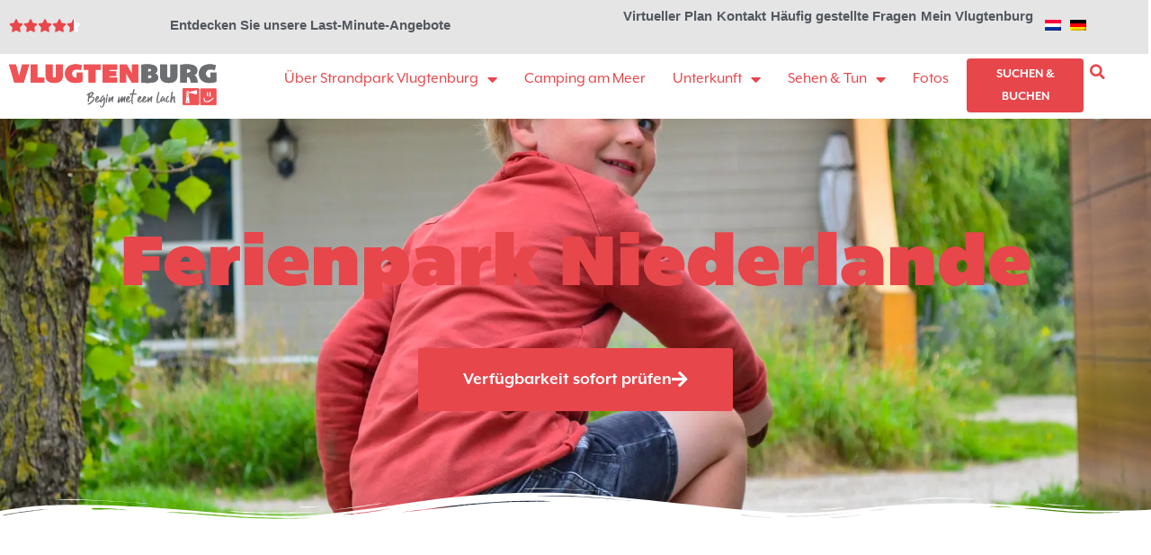

--- FILE ---
content_type: text/html; charset=UTF-8
request_url: https://vlugtenburg.nl/de/ferienpark-niederlande/
body_size: 46979
content:
<!doctype html>
<html lang="de-DE">
<head>
	<meta charset="UTF-8">
	<meta name="viewport" content="width=device-width, initial-scale=1">
	<link rel="profile" href="https://gmpg.org/xfn/11">
	<meta name='robots' content='index, follow, max-image-preview:large, max-snippet:-1, max-video-preview:-1' />
	<style>img:is([sizes="auto" i], [sizes^="auto," i]) { contain-intrinsic-size: 3000px 1500px }</style>
	
	<!-- This site is optimized with the Yoast SEO plugin v26.3 - https://yoast.com/wordpress/plugins/seo/ -->
	<title>Ferienpark Niederlande - Strandpark Vlugtenburg</title>
<link crossorigin data-rocket-preconnect href="https://www.googletagmanager.com" rel="preconnect">
<link crossorigin data-rocket-preconnect href="https://www.gstatic.com" rel="preconnect">
<link crossorigin data-rocket-preconnect href="https://use.typekit.net" rel="preconnect">
<link crossorigin data-rocket-preconnect href="https://cdn.bookzo.nl" rel="preconnect">
<link crossorigin data-rocket-preconnect href="https://www.google.com" rel="preconnect">
<link crossorigin data-rocket-preconnect href="https://www.klantenvertellen.nl" rel="preconnect">
<link crossorigin data-rocket-preconnect href="https://cdn.bookzoapi.nl" rel="preconnect"><link rel="preload" data-rocket-preload as="image" href="https://vlugtenburg.nl/wp-content/uploads/2022/08/Ontbijt-safaritent-30-min.jpg" fetchpriority="high">
	<meta name="description" content="Wenn Sie einen Ferienpark in den Niederlanden suchen, sind Sie im Strandpark Vlugtenburg an der richtigen Adresse. Ein Urlaub für die ganze Familie!" />
	<link rel="canonical" href="https://vlugtenburg.nl/de/ferienpark-niederlande/" />
	<meta property="og:locale" content="de_DE" />
	<meta property="og:type" content="article" />
	<meta property="og:title" content="Ferienpark Niederlande - Strandpark Vlugtenburg" />
	<meta property="og:description" content="Wenn Sie einen Ferienpark in den Niederlanden suchen, sind Sie im Strandpark Vlugtenburg an der richtigen Adresse. Ein Urlaub für die ganze Familie!" />
	<meta property="og:url" content="https://vlugtenburg.nl/de/ferienpark-niederlande/" />
	<meta property="og:site_name" content="Strandpark Vlugtenburg" />
	<meta property="article:modified_time" content="2023-01-13T11:17:41+00:00" />
	<meta property="og:image" content="https://vlugtenburg.nl/wp-content/uploads/2022/08/Ontbijt-safaritent-30-min.jpg" />
	<meta property="og:image:width" content="2048" />
	<meta property="og:image:height" content="1362" />
	<meta property="og:image:type" content="image/jpeg" />
	<meta name="twitter:card" content="summary_large_image" />
	<meta name="twitter:label1" content="Geschätzte Lesezeit" />
	<meta name="twitter:data1" content="2 Minuten" />
	<script type="application/ld+json" class="yoast-schema-graph">{"@context":"https://schema.org","@graph":[{"@type":"WebPage","@id":"https://vlugtenburg.nl/de/ferienpark-niederlande/","url":"https://vlugtenburg.nl/de/ferienpark-niederlande/","name":"Ferienpark Niederlande - Strandpark Vlugtenburg","isPartOf":{"@id":"https://vlugtenburg.nl/de/#website"},"primaryImageOfPage":{"@id":"https://vlugtenburg.nl/de/ferienpark-niederlande/#primaryimage"},"image":{"@id":"https://vlugtenburg.nl/de/ferienpark-niederlande/#primaryimage"},"thumbnailUrl":"https://vlugtenburg.nl/wp-content/uploads/2022/08/Ontbijt-safaritent-30-min.jpg","datePublished":"2023-01-06T14:21:34+00:00","dateModified":"2023-01-13T11:17:41+00:00","description":"Wenn Sie einen Ferienpark in den Niederlanden suchen, sind Sie im Strandpark Vlugtenburg an der richtigen Adresse. Ein Urlaub für die ganze Familie!","breadcrumb":{"@id":"https://vlugtenburg.nl/de/ferienpark-niederlande/#breadcrumb"},"inLanguage":"de","potentialAction":[{"@type":"ReadAction","target":["https://vlugtenburg.nl/de/ferienpark-niederlande/"]}]},{"@type":"ImageObject","inLanguage":"de","@id":"https://vlugtenburg.nl/de/ferienpark-niederlande/#primaryimage","url":"https://vlugtenburg.nl/wp-content/uploads/2022/08/Ontbijt-safaritent-30-min.jpg","contentUrl":"https://vlugtenburg.nl/wp-content/uploads/2022/08/Ontbijt-safaritent-30-min.jpg","width":2048,"height":1362,"caption":"vakantiepark Nederland"},{"@type":"BreadcrumbList","@id":"https://vlugtenburg.nl/de/ferienpark-niederlande/#breadcrumb","itemListElement":[{"@type":"ListItem","position":1,"name":"Home","item":"https://vlugtenburg.nl/de/"},{"@type":"ListItem","position":2,"name":"Ferienpark Niederlande"}]},{"@type":"WebSite","@id":"https://vlugtenburg.nl/de/#website","url":"https://vlugtenburg.nl/de/","name":"Strandpark Vlugtenburg","description":"Vakantiepark aan zee","publisher":{"@id":"https://vlugtenburg.nl/de/#organization"},"potentialAction":[{"@type":"SearchAction","target":{"@type":"EntryPoint","urlTemplate":"https://vlugtenburg.nl/de/?s={search_term_string}"},"query-input":{"@type":"PropertyValueSpecification","valueRequired":true,"valueName":"search_term_string"}}],"inLanguage":"de"},{"@type":"Organization","@id":"https://vlugtenburg.nl/de/#organization","name":"Strandpark Vlugtenburg","url":"https://vlugtenburg.nl/de/","logo":{"@type":"ImageObject","inLanguage":"de","@id":"https://vlugtenburg.nl/de/#/schema/logo/image/","url":"https://vlugtenburg.nl/wp-content/uploads/2021/08/logo-vlugtenburg.svg","contentUrl":"https://vlugtenburg.nl/wp-content/uploads/2021/08/logo-vlugtenburg.svg","width":596,"height":123,"caption":"Strandpark Vlugtenburg"},"image":{"@id":"https://vlugtenburg.nl/de/#/schema/logo/image/"}}]}</script>
	<!-- / Yoast SEO plugin. -->


<link rel="alternate" type="application/rss+xml" title="Strandpark Vlugtenburg &raquo; Feed" href="https://vlugtenburg.nl/de/feed/" />
<link rel="alternate" type="application/rss+xml" title="Strandpark Vlugtenburg &raquo; Kommentar-Feed" href="https://vlugtenburg.nl/de/comments/feed/" />
<link rel="stylesheet" type="text/css" href="https://use.typekit.net/lkq7etb.css"><style id='wp-emoji-styles-inline-css'>

	img.wp-smiley, img.emoji {
		display: inline !important;
		border: none !important;
		box-shadow: none !important;
		height: 1em !important;
		width: 1em !important;
		margin: 0 0.07em !important;
		vertical-align: -0.1em !important;
		background: none !important;
		padding: 0 !important;
	}
</style>
<link rel='stylesheet' id='jet-engine-frontend-css' href='https://vlugtenburg.nl/wp-content/plugins/jet-engine/assets/css/frontend.css?ver=3.7.8' media='all' />
<style id='filebird-block-filebird-gallery-style-inline-css'>
ul.filebird-block-filebird-gallery{margin:auto!important;padding:0!important;width:100%}ul.filebird-block-filebird-gallery.layout-grid{display:grid;grid-gap:20px;align-items:stretch;grid-template-columns:repeat(var(--columns),1fr);justify-items:stretch}ul.filebird-block-filebird-gallery.layout-grid li img{border:1px solid #ccc;box-shadow:2px 2px 6px 0 rgba(0,0,0,.3);height:100%;max-width:100%;-o-object-fit:cover;object-fit:cover;width:100%}ul.filebird-block-filebird-gallery.layout-masonry{-moz-column-count:var(--columns);-moz-column-gap:var(--space);column-gap:var(--space);-moz-column-width:var(--min-width);columns:var(--min-width) var(--columns);display:block;overflow:auto}ul.filebird-block-filebird-gallery.layout-masonry li{margin-bottom:var(--space)}ul.filebird-block-filebird-gallery li{list-style:none}ul.filebird-block-filebird-gallery li figure{height:100%;margin:0;padding:0;position:relative;width:100%}ul.filebird-block-filebird-gallery li figure figcaption{background:linear-gradient(0deg,rgba(0,0,0,.7),rgba(0,0,0,.3) 70%,transparent);bottom:0;box-sizing:border-box;color:#fff;font-size:.8em;margin:0;max-height:100%;overflow:auto;padding:3em .77em .7em;position:absolute;text-align:center;width:100%;z-index:2}ul.filebird-block-filebird-gallery li figure figcaption a{color:inherit}.fb-block-hover-animation-zoomIn figure{overflow:hidden}.fb-block-hover-animation-zoomIn figure img{transform:scale(1);transition:.3s ease-in-out}.fb-block-hover-animation-zoomIn figure:hover img{transform:scale(1.3)}.fb-block-hover-animation-shine figure{overflow:hidden;position:relative}.fb-block-hover-animation-shine figure:before{background:linear-gradient(90deg,hsla(0,0%,100%,0) 0,hsla(0,0%,100%,.3));content:"";display:block;height:100%;left:-75%;position:absolute;top:0;transform:skewX(-25deg);width:50%;z-index:2}.fb-block-hover-animation-shine figure:hover:before{animation:shine .75s}@keyframes shine{to{left:125%}}.fb-block-hover-animation-opacity figure{overflow:hidden}.fb-block-hover-animation-opacity figure img{opacity:1;transition:.3s ease-in-out}.fb-block-hover-animation-opacity figure:hover img{opacity:.5}.fb-block-hover-animation-grayscale figure img{filter:grayscale(100%);transition:.3s ease-in-out}.fb-block-hover-animation-grayscale figure:hover img{filter:grayscale(0)}

</style>
<style id='global-styles-inline-css'>
:root{--wp--preset--aspect-ratio--square: 1;--wp--preset--aspect-ratio--4-3: 4/3;--wp--preset--aspect-ratio--3-4: 3/4;--wp--preset--aspect-ratio--3-2: 3/2;--wp--preset--aspect-ratio--2-3: 2/3;--wp--preset--aspect-ratio--16-9: 16/9;--wp--preset--aspect-ratio--9-16: 9/16;--wp--preset--color--black: #000000;--wp--preset--color--cyan-bluish-gray: #abb8c3;--wp--preset--color--white: #ffffff;--wp--preset--color--pale-pink: #f78da7;--wp--preset--color--vivid-red: #cf2e2e;--wp--preset--color--luminous-vivid-orange: #ff6900;--wp--preset--color--luminous-vivid-amber: #fcb900;--wp--preset--color--light-green-cyan: #7bdcb5;--wp--preset--color--vivid-green-cyan: #00d084;--wp--preset--color--pale-cyan-blue: #8ed1fc;--wp--preset--color--vivid-cyan-blue: #0693e3;--wp--preset--color--vivid-purple: #9b51e0;--wp--preset--gradient--vivid-cyan-blue-to-vivid-purple: linear-gradient(135deg,rgba(6,147,227,1) 0%,rgb(155,81,224) 100%);--wp--preset--gradient--light-green-cyan-to-vivid-green-cyan: linear-gradient(135deg,rgb(122,220,180) 0%,rgb(0,208,130) 100%);--wp--preset--gradient--luminous-vivid-amber-to-luminous-vivid-orange: linear-gradient(135deg,rgba(252,185,0,1) 0%,rgba(255,105,0,1) 100%);--wp--preset--gradient--luminous-vivid-orange-to-vivid-red: linear-gradient(135deg,rgba(255,105,0,1) 0%,rgb(207,46,46) 100%);--wp--preset--gradient--very-light-gray-to-cyan-bluish-gray: linear-gradient(135deg,rgb(238,238,238) 0%,rgb(169,184,195) 100%);--wp--preset--gradient--cool-to-warm-spectrum: linear-gradient(135deg,rgb(74,234,220) 0%,rgb(151,120,209) 20%,rgb(207,42,186) 40%,rgb(238,44,130) 60%,rgb(251,105,98) 80%,rgb(254,248,76) 100%);--wp--preset--gradient--blush-light-purple: linear-gradient(135deg,rgb(255,206,236) 0%,rgb(152,150,240) 100%);--wp--preset--gradient--blush-bordeaux: linear-gradient(135deg,rgb(254,205,165) 0%,rgb(254,45,45) 50%,rgb(107,0,62) 100%);--wp--preset--gradient--luminous-dusk: linear-gradient(135deg,rgb(255,203,112) 0%,rgb(199,81,192) 50%,rgb(65,88,208) 100%);--wp--preset--gradient--pale-ocean: linear-gradient(135deg,rgb(255,245,203) 0%,rgb(182,227,212) 50%,rgb(51,167,181) 100%);--wp--preset--gradient--electric-grass: linear-gradient(135deg,rgb(202,248,128) 0%,rgb(113,206,126) 100%);--wp--preset--gradient--midnight: linear-gradient(135deg,rgb(2,3,129) 0%,rgb(40,116,252) 100%);--wp--preset--font-size--small: 13px;--wp--preset--font-size--medium: 20px;--wp--preset--font-size--large: 36px;--wp--preset--font-size--x-large: 42px;--wp--preset--spacing--20: 0.44rem;--wp--preset--spacing--30: 0.67rem;--wp--preset--spacing--40: 1rem;--wp--preset--spacing--50: 1.5rem;--wp--preset--spacing--60: 2.25rem;--wp--preset--spacing--70: 3.38rem;--wp--preset--spacing--80: 5.06rem;--wp--preset--shadow--natural: 6px 6px 9px rgba(0, 0, 0, 0.2);--wp--preset--shadow--deep: 12px 12px 50px rgba(0, 0, 0, 0.4);--wp--preset--shadow--sharp: 6px 6px 0px rgba(0, 0, 0, 0.2);--wp--preset--shadow--outlined: 6px 6px 0px -3px rgba(255, 255, 255, 1), 6px 6px rgba(0, 0, 0, 1);--wp--preset--shadow--crisp: 6px 6px 0px rgba(0, 0, 0, 1);}:root { --wp--style--global--content-size: 800px;--wp--style--global--wide-size: 1200px; }:where(body) { margin: 0; }.wp-site-blocks > .alignleft { float: left; margin-right: 2em; }.wp-site-blocks > .alignright { float: right; margin-left: 2em; }.wp-site-blocks > .aligncenter { justify-content: center; margin-left: auto; margin-right: auto; }:where(.wp-site-blocks) > * { margin-block-start: 24px; margin-block-end: 0; }:where(.wp-site-blocks) > :first-child { margin-block-start: 0; }:where(.wp-site-blocks) > :last-child { margin-block-end: 0; }:root { --wp--style--block-gap: 24px; }:root :where(.is-layout-flow) > :first-child{margin-block-start: 0;}:root :where(.is-layout-flow) > :last-child{margin-block-end: 0;}:root :where(.is-layout-flow) > *{margin-block-start: 24px;margin-block-end: 0;}:root :where(.is-layout-constrained) > :first-child{margin-block-start: 0;}:root :where(.is-layout-constrained) > :last-child{margin-block-end: 0;}:root :where(.is-layout-constrained) > *{margin-block-start: 24px;margin-block-end: 0;}:root :where(.is-layout-flex){gap: 24px;}:root :where(.is-layout-grid){gap: 24px;}.is-layout-flow > .alignleft{float: left;margin-inline-start: 0;margin-inline-end: 2em;}.is-layout-flow > .alignright{float: right;margin-inline-start: 2em;margin-inline-end: 0;}.is-layout-flow > .aligncenter{margin-left: auto !important;margin-right: auto !important;}.is-layout-constrained > .alignleft{float: left;margin-inline-start: 0;margin-inline-end: 2em;}.is-layout-constrained > .alignright{float: right;margin-inline-start: 2em;margin-inline-end: 0;}.is-layout-constrained > .aligncenter{margin-left: auto !important;margin-right: auto !important;}.is-layout-constrained > :where(:not(.alignleft):not(.alignright):not(.alignfull)){max-width: var(--wp--style--global--content-size);margin-left: auto !important;margin-right: auto !important;}.is-layout-constrained > .alignwide{max-width: var(--wp--style--global--wide-size);}body .is-layout-flex{display: flex;}.is-layout-flex{flex-wrap: wrap;align-items: center;}.is-layout-flex > :is(*, div){margin: 0;}body .is-layout-grid{display: grid;}.is-layout-grid > :is(*, div){margin: 0;}body{padding-top: 0px;padding-right: 0px;padding-bottom: 0px;padding-left: 0px;}a:where(:not(.wp-element-button)){text-decoration: underline;}:root :where(.wp-element-button, .wp-block-button__link){background-color: #32373c;border-width: 0;color: #fff;font-family: inherit;font-size: inherit;line-height: inherit;padding: calc(0.667em + 2px) calc(1.333em + 2px);text-decoration: none;}.has-black-color{color: var(--wp--preset--color--black) !important;}.has-cyan-bluish-gray-color{color: var(--wp--preset--color--cyan-bluish-gray) !important;}.has-white-color{color: var(--wp--preset--color--white) !important;}.has-pale-pink-color{color: var(--wp--preset--color--pale-pink) !important;}.has-vivid-red-color{color: var(--wp--preset--color--vivid-red) !important;}.has-luminous-vivid-orange-color{color: var(--wp--preset--color--luminous-vivid-orange) !important;}.has-luminous-vivid-amber-color{color: var(--wp--preset--color--luminous-vivid-amber) !important;}.has-light-green-cyan-color{color: var(--wp--preset--color--light-green-cyan) !important;}.has-vivid-green-cyan-color{color: var(--wp--preset--color--vivid-green-cyan) !important;}.has-pale-cyan-blue-color{color: var(--wp--preset--color--pale-cyan-blue) !important;}.has-vivid-cyan-blue-color{color: var(--wp--preset--color--vivid-cyan-blue) !important;}.has-vivid-purple-color{color: var(--wp--preset--color--vivid-purple) !important;}.has-black-background-color{background-color: var(--wp--preset--color--black) !important;}.has-cyan-bluish-gray-background-color{background-color: var(--wp--preset--color--cyan-bluish-gray) !important;}.has-white-background-color{background-color: var(--wp--preset--color--white) !important;}.has-pale-pink-background-color{background-color: var(--wp--preset--color--pale-pink) !important;}.has-vivid-red-background-color{background-color: var(--wp--preset--color--vivid-red) !important;}.has-luminous-vivid-orange-background-color{background-color: var(--wp--preset--color--luminous-vivid-orange) !important;}.has-luminous-vivid-amber-background-color{background-color: var(--wp--preset--color--luminous-vivid-amber) !important;}.has-light-green-cyan-background-color{background-color: var(--wp--preset--color--light-green-cyan) !important;}.has-vivid-green-cyan-background-color{background-color: var(--wp--preset--color--vivid-green-cyan) !important;}.has-pale-cyan-blue-background-color{background-color: var(--wp--preset--color--pale-cyan-blue) !important;}.has-vivid-cyan-blue-background-color{background-color: var(--wp--preset--color--vivid-cyan-blue) !important;}.has-vivid-purple-background-color{background-color: var(--wp--preset--color--vivid-purple) !important;}.has-black-border-color{border-color: var(--wp--preset--color--black) !important;}.has-cyan-bluish-gray-border-color{border-color: var(--wp--preset--color--cyan-bluish-gray) !important;}.has-white-border-color{border-color: var(--wp--preset--color--white) !important;}.has-pale-pink-border-color{border-color: var(--wp--preset--color--pale-pink) !important;}.has-vivid-red-border-color{border-color: var(--wp--preset--color--vivid-red) !important;}.has-luminous-vivid-orange-border-color{border-color: var(--wp--preset--color--luminous-vivid-orange) !important;}.has-luminous-vivid-amber-border-color{border-color: var(--wp--preset--color--luminous-vivid-amber) !important;}.has-light-green-cyan-border-color{border-color: var(--wp--preset--color--light-green-cyan) !important;}.has-vivid-green-cyan-border-color{border-color: var(--wp--preset--color--vivid-green-cyan) !important;}.has-pale-cyan-blue-border-color{border-color: var(--wp--preset--color--pale-cyan-blue) !important;}.has-vivid-cyan-blue-border-color{border-color: var(--wp--preset--color--vivid-cyan-blue) !important;}.has-vivid-purple-border-color{border-color: var(--wp--preset--color--vivid-purple) !important;}.has-vivid-cyan-blue-to-vivid-purple-gradient-background{background: var(--wp--preset--gradient--vivid-cyan-blue-to-vivid-purple) !important;}.has-light-green-cyan-to-vivid-green-cyan-gradient-background{background: var(--wp--preset--gradient--light-green-cyan-to-vivid-green-cyan) !important;}.has-luminous-vivid-amber-to-luminous-vivid-orange-gradient-background{background: var(--wp--preset--gradient--luminous-vivid-amber-to-luminous-vivid-orange) !important;}.has-luminous-vivid-orange-to-vivid-red-gradient-background{background: var(--wp--preset--gradient--luminous-vivid-orange-to-vivid-red) !important;}.has-very-light-gray-to-cyan-bluish-gray-gradient-background{background: var(--wp--preset--gradient--very-light-gray-to-cyan-bluish-gray) !important;}.has-cool-to-warm-spectrum-gradient-background{background: var(--wp--preset--gradient--cool-to-warm-spectrum) !important;}.has-blush-light-purple-gradient-background{background: var(--wp--preset--gradient--blush-light-purple) !important;}.has-blush-bordeaux-gradient-background{background: var(--wp--preset--gradient--blush-bordeaux) !important;}.has-luminous-dusk-gradient-background{background: var(--wp--preset--gradient--luminous-dusk) !important;}.has-pale-ocean-gradient-background{background: var(--wp--preset--gradient--pale-ocean) !important;}.has-electric-grass-gradient-background{background: var(--wp--preset--gradient--electric-grass) !important;}.has-midnight-gradient-background{background: var(--wp--preset--gradient--midnight) !important;}.has-small-font-size{font-size: var(--wp--preset--font-size--small) !important;}.has-medium-font-size{font-size: var(--wp--preset--font-size--medium) !important;}.has-large-font-size{font-size: var(--wp--preset--font-size--large) !important;}.has-x-large-font-size{font-size: var(--wp--preset--font-size--x-large) !important;}
:root :where(.wp-block-pullquote){font-size: 1.5em;line-height: 1.6;}
</style>
<link rel='stylesheet' id='wpml-legacy-horizontal-list-0-css' href='https://vlugtenburg.nl/wp-content/plugins/sitepress-multilingual-cms/templates/language-switchers/legacy-list-horizontal/style.min.css?ver=1' media='all' />
<link rel='stylesheet' id='wpml-menu-item-0-css' href='https://vlugtenburg.nl/wp-content/plugins/sitepress-multilingual-cms/templates/language-switchers/menu-item/style.min.css?ver=1' media='all' />
<link rel='stylesheet' id='cmplz-general-css' href='https://vlugtenburg.nl/wp-content/plugins/complianz-gdpr-premium/assets/css/cookieblocker.min.css?ver=1761970869' media='all' />
<link rel='stylesheet' id='chld_thm_cfg_parent-css' href='https://vlugtenburg.nl/wp-content/themes/hello-elementor/style.css?ver=6.8.3' media='all' />
<link rel='stylesheet' id='hello-elementor-css' href='https://vlugtenburg.nl/wp-content/themes/hello-elementor/assets/css/reset.css?ver=3.4.5' media='all' />
<link rel='stylesheet' id='hello-elementor-theme-style-css' href='https://vlugtenburg.nl/wp-content/themes/hello-elementor/assets/css/theme.css?ver=3.4.5' media='all' />
<link rel='stylesheet' id='hello-elementor-header-footer-css' href='https://vlugtenburg.nl/wp-content/themes/hello-elementor/assets/css/header-footer.css?ver=3.4.5' media='all' />
<link rel='stylesheet' id='elementor-frontend-css' href='https://vlugtenburg.nl/wp-content/uploads/elementor/css/custom-frontend.min.css?ver=1762264526' media='all' />
<style id='elementor-frontend-inline-css'>
.elementor-kit-24{--e-global-color-primary:#E7464B;--e-global-color-secondary:#54595F;--e-global-color-text:#7A7A7A;--e-global-color-accent:#8AAD4B;--e-global-color-5d87514:#759B87;--e-global-color-69a5f5c:#FFFFFF;--e-global-color-8a30312:#F2F2F2;--e-global-color-4056f84:#E5E5E5;--e-global-color-4ac6eeb:#D96851;--e-global-color-530fce9:#E7464B;--e-global-color-5a24517:#FCB900;--e-global-color-5e4c7c1:#103538;--e-global-typography-primary-font-family:"Bemio";--e-global-typography-primary-font-size:80px;--e-global-typography-primary-font-weight:300;--e-global-typography-secondary-font-family:"Bemio";--e-global-typography-secondary-font-size:41px;--e-global-typography-secondary-font-weight:300;--e-global-typography-secondary-line-height:1.2em;--e-global-typography-text-font-family:"mr-eaves-xl-modern";--e-global-typography-text-font-size:18px;--e-global-typography-text-font-weight:300;--e-global-typography-text-line-height:1.7em;--e-global-typography-accent-font-family:"mr-eaves-xl-modern";--e-global-typography-accent-font-weight:700;--e-global-typography-6fd2608-font-family:"mr-eaves-xl-modern";--e-global-typography-6fd2608-font-size:18px;--e-global-typography-6fd2608-font-weight:500;--e-global-typography-28ca4a8-font-family:"mr-eaves-xl-modern";--e-global-typography-28ca4a8-font-weight:700;--e-global-typography-2ce5e6b-font-family:"mr-eaves-xl-modern";--e-global-typography-2ce5e6b-font-size:30px;--e-global-typography-2ce5e6b-font-weight:500;--e-global-typography-2ce5e6b-text-transform:uppercase;--e-global-typography-2ce5e6b-letter-spacing:0.5px;--e-global-typography-ab6f90b-font-family:"Bemio";--e-global-typography-ab6f90b-font-size:32px;--e-global-typography-ab6f90b-font-weight:300;--e-global-typography-08e5980-font-family:"Bemio";--e-global-typography-08e5980-font-size:16px;--e-global-typography-08e5980-font-weight:500;--e-global-typography-508343a-font-family:"mr-eaves-xl-modern";--e-global-typography-508343a-font-size:19px;--e-global-typography-96dfe36-font-family:"Guthenbloots";--e-global-typography-96dfe36-font-size:32px;--e-global-typography-96dfe36-font-weight:200;--e-global-typography-96dfe36-letter-spacing:0.7px;color:var( --e-global-color-secondary );font-family:var( --e-global-typography-text-font-family ), Sans-serif;font-size:var( --e-global-typography-text-font-size );font-weight:var( --e-global-typography-text-font-weight );line-height:var( --e-global-typography-text-line-height );}.elementor-kit-24 button,.elementor-kit-24 input[type="button"],.elementor-kit-24 input[type="submit"],.elementor-kit-24 .elementor-button{background-color:var( --e-global-color-primary );font-family:"Raleway", Sans-serif;font-size:20px;color:#FFFFFF;border-radius:3px 3px 3px 3px;}.elementor-kit-24 e-page-transition{background-color:#FFBC7D;}.elementor-kit-24 a{color:var( --e-global-color-primary );}.elementor-kit-24 h1{color:var( --e-global-color-primary );font-family:"Bemio", Sans-serif;font-size:80px;font-weight:700;}.elementor-kit-24 h2{color:var( --e-global-color-primary );font-family:var( --e-global-typography-secondary-font-family ), Sans-serif;font-size:var( --e-global-typography-secondary-font-size );font-weight:var( --e-global-typography-secondary-font-weight );line-height:var( --e-global-typography-secondary-line-height );}.elementor-kit-24 h3{color:var( --e-global-color-primary );font-family:var( --e-global-typography-ab6f90b-font-family ), Sans-serif;font-size:var( --e-global-typography-ab6f90b-font-size );font-weight:var( --e-global-typography-ab6f90b-font-weight );}.elementor-kit-24 h4{color:var( --e-global-color-secondary );font-family:var( --e-global-typography-2ce5e6b-font-family ), Sans-serif;font-size:var( --e-global-typography-2ce5e6b-font-size );font-weight:var( --e-global-typography-2ce5e6b-font-weight );text-transform:var( --e-global-typography-2ce5e6b-text-transform );letter-spacing:var( --e-global-typography-2ce5e6b-letter-spacing );}.elementor-kit-24 h5{color:var( --e-global-color-secondary );font-family:var( --e-global-typography-08e5980-font-family ), Sans-serif;font-size:var( --e-global-typography-08e5980-font-size );font-weight:var( --e-global-typography-08e5980-font-weight );}.elementor-section.elementor-section-boxed > .elementor-container{max-width:1440px;}.e-con{--container-max-width:1440px;}.elementor-widget:not(:last-child){margin-block-end:20px;}.elementor-element{--widgets-spacing:20px 20px;--widgets-spacing-row:20px;--widgets-spacing-column:20px;}{}h1.entry-title{display:var(--page-title-display);}.site-header{padding-inline-end:41px;padding-inline-start:41px;}.site-header .site-branding .site-logo img{width:238px;max-width:238px;}.site-header .site-navigation ul.menu li a{color:var( --e-global-color-primary );}.site-header .site-navigation-toggle .site-navigation-toggle-icon{color:var( --e-global-color-primary );}.site-header .site-navigation .menu li{font-family:var( --e-global-typography-text-font-family ), Sans-serif;font-size:var( --e-global-typography-text-font-size );font-weight:var( --e-global-typography-text-font-weight );line-height:var( --e-global-typography-text-line-height );}.site-footer .site-branding{flex-direction:column;align-items:stretch;}@media(max-width:1130px){.elementor-kit-24{font-size:var( --e-global-typography-text-font-size );line-height:var( --e-global-typography-text-line-height );}.elementor-kit-24 h2{font-size:var( --e-global-typography-secondary-font-size );line-height:var( --e-global-typography-secondary-line-height );}.elementor-kit-24 h3{font-size:var( --e-global-typography-ab6f90b-font-size );}.elementor-kit-24 h4{font-size:var( --e-global-typography-2ce5e6b-font-size );letter-spacing:var( --e-global-typography-2ce5e6b-letter-spacing );}.elementor-kit-24 h5{font-size:var( --e-global-typography-08e5980-font-size );}.elementor-section.elementor-section-boxed > .elementor-container{max-width:1024px;}.e-con{--container-max-width:1024px;}.site-header .site-navigation .menu li{font-size:var( --e-global-typography-text-font-size );line-height:var( --e-global-typography-text-line-height );}}@media(max-width:767px){.elementor-kit-24{--e-global-typography-primary-font-size:45px;--e-global-typography-2ce5e6b-font-size:1.2em;font-size:var( --e-global-typography-text-font-size );line-height:var( --e-global-typography-text-line-height );}.elementor-kit-24 h1{font-size:45px;}.elementor-kit-24 h2{font-size:var( --e-global-typography-secondary-font-size );line-height:var( --e-global-typography-secondary-line-height );}.elementor-kit-24 h3{font-size:var( --e-global-typography-ab6f90b-font-size );}.elementor-kit-24 h4{font-size:var( --e-global-typography-2ce5e6b-font-size );letter-spacing:var( --e-global-typography-2ce5e6b-letter-spacing );}.elementor-kit-24 h5{font-size:var( --e-global-typography-08e5980-font-size );}.elementor-section.elementor-section-boxed > .elementor-container{max-width:766px;}.e-con{--container-max-width:766px;}.site-header{padding-inline-end:0px;padding-inline-start:0px;}.site-header .site-branding .site-logo img{width:206px;max-width:206px;}.site-header .site-navigation .menu li{font-size:var( --e-global-typography-text-font-size );line-height:var( --e-global-typography-text-line-height );}}/* Start custom CSS */.list_item_accomodation i:before{
    color:#8AAD4B !important;
}


/* NIEUWE BOOKZO ACCOMMODATIE PAGINA's - GLOBAL CSS */


ul.accomodatie_usp_wrapper {
    display: flex;
    list-style-type: none;
    gap: 15px;
    width: 100%;
    padding: 0;
    margin: 0;
}

li.accomodatie_usp_item {
    width: 25%;
    display: inline-flex;
    justify-content: center;
    align-items: center;
    font-size: 20px;
    font-weight: bold;
    line-height: 20px;
    gap: 10px;
}

li.accomodatie_usp_item i {
    color: #e7464b;
    font-size: 22px;
}

.h1-accomodatie-titel {
    font-size: 1.8em!important;
    font-weight: 500!important;
}

.h2-accommodatie-titel {

}

.review-result-container {
    display: none;
}

.grecaptcha-badge { visibility: hidden; }

.page-header { visibility: hidden; display:none;}



.booked[data-stamp='1689292800'] {
    //color:red !important;
}



/*Accomodatie detail pagina's*/

.text_align_center{
    text-align:center !important;   
}/* End custom CSS */
/* Start Custom Fonts CSS */@font-face {
	font-family: 'Bemio';
	font-style: normal;
	font-weight: normal;
	font-display: auto;
	src: url('https://vlugtenburg.nl/wp-content/uploads/2022/04/Bemio.ttf') format('truetype');
}
@font-face {
	font-family: 'Bemio';
	font-style: italic;
	font-weight: normal;
	font-display: auto;
	src: url('https://vlugtenburg.nl/wp-content/uploads/2022/04/AnyConv.com__Bemio-Italic.ttf') format('truetype');
}
/* End Custom Fonts CSS */
/* Start Custom Fonts CSS */@font-face {
	font-family: 'Guthenbloots';
	font-style: normal;
	font-weight: normal;
	font-display: auto;
	src: url('https://vlugtenburg.nl/wp-content/uploads/2022/04/Guthen-Bloots-Personal-Use.ttf') format('truetype');
}
/* End Custom Fonts CSS */
.elementor-36791 .elementor-element.elementor-element-ff3adde:not(.elementor-motion-effects-element-type-background), .elementor-36791 .elementor-element.elementor-element-ff3adde > .elementor-motion-effects-container > .elementor-motion-effects-layer{background-image:url("https://vlugtenburg.nl/wp-content/webp-express/webp-images/doc-root/wp-content/uploads/2022/08/Ontbijt-safaritent-30-min.jpg.webp");background-position:0px -281px;background-repeat:no-repeat;background-size:cover;}.elementor-36791 .elementor-element.elementor-element-ff3adde > .elementor-background-overlay{background-color:var( --e-global-color-69a5f5c );opacity:0.5;transition:background 0.3s, border-radius 0.3s, opacity 0.3s;}.elementor-36791 .elementor-element.elementor-element-ff3adde{transition:background 0.3s, border 0.3s, border-radius 0.3s, box-shadow 0.3s;margin-top:0px;margin-bottom:100px;padding:100px 0px 100px 0px;}.elementor-36791 .elementor-element.elementor-element-ff3adde > .elementor-shape-bottom svg{height:40px;}.elementor-36791 .elementor-element.elementor-element-deaf081 > .elementor-container > .elementor-column > .elementor-widget-wrap{align-content:center;align-items:center;}.elementor-36791 .elementor-element.elementor-element-deaf081 > .elementor-container{min-height:229px;}.elementor-36791 .elementor-element.elementor-element-deaf081{transition:background 0.3s, border 0.3s, border-radius 0.3s, box-shadow 0.3s;}.elementor-36791 .elementor-element.elementor-element-deaf081 > .elementor-background-overlay{transition:background 0.3s, border-radius 0.3s, opacity 0.3s;}.elementor-widget-heading .elementor-heading-title{font-family:var( --e-global-typography-primary-font-family ), Sans-serif;font-size:var( --e-global-typography-primary-font-size );font-weight:var( --e-global-typography-primary-font-weight );color:var( --e-global-color-primary );}.elementor-36791 .elementor-element.elementor-element-0d81287{text-align:center;}.elementor-36791 .elementor-element.elementor-element-0d81287 .elementor-heading-title{font-family:var( --e-global-typography-primary-font-family ), Sans-serif;font-size:var( --e-global-typography-primary-font-size );font-weight:var( --e-global-typography-primary-font-weight );}.elementor-widget-button .elementor-button{background-color:var( --e-global-color-accent );font-family:var( --e-global-typography-accent-font-family ), Sans-serif;font-weight:var( --e-global-typography-accent-font-weight );}.elementor-36791 .elementor-element.elementor-element-d38de73 .elementor-button{background-color:var( --e-global-color-primary );}.elementor-36791 .elementor-element.elementor-element-d38de73 > .elementor-widget-container{padding:30px 0px 0px 0px;}.elementor-36791 .elementor-element.elementor-element-d38de73 .elementor-button-content-wrapper{flex-direction:row-reverse;}.elementor-36791 .elementor-element.elementor-element-d38de73 .elementor-button .elementor-button-content-wrapper{gap:7px;}.elementor-widget-theme-page-title .elementor-heading-title{font-family:var( --e-global-typography-primary-font-family ), Sans-serif;font-size:var( --e-global-typography-primary-font-size );font-weight:var( --e-global-typography-primary-font-weight );color:var( --e-global-color-primary );}.elementor-36791 .elementor-element.elementor-element-fa70810{padding:10px 0px 0px 0px;}.elementor-36791 .elementor-element.elementor-element-31c210f{text-align:left;}.elementor-36791 .elementor-element.elementor-element-31c210f .elementor-heading-title{font-family:var( --e-global-typography-secondary-font-family ), Sans-serif;font-size:var( --e-global-typography-secondary-font-size );font-weight:var( --e-global-typography-secondary-font-weight );line-height:var( --e-global-typography-secondary-line-height );}.elementor-widget-text-editor{font-family:var( --e-global-typography-text-font-family ), Sans-serif;font-size:var( --e-global-typography-text-font-size );font-weight:var( --e-global-typography-text-font-weight );line-height:var( --e-global-typography-text-line-height );color:var( --e-global-color-text );}.elementor-widget-text-editor.elementor-drop-cap-view-stacked .elementor-drop-cap{background-color:var( --e-global-color-primary );}.elementor-widget-text-editor.elementor-drop-cap-view-framed .elementor-drop-cap, .elementor-widget-text-editor.elementor-drop-cap-view-default .elementor-drop-cap{color:var( --e-global-color-primary );border-color:var( --e-global-color-primary );}.elementor-36791 .elementor-element.elementor-element-fe799af{font-family:"Raleway", Sans-serif;font-size:17px;font-weight:400;letter-spacing:0.3px;}.elementor-36791 .elementor-element.elementor-element-db9b1a2{font-family:"Roboto", Sans-serif;font-weight:500;letter-spacing:0.3px;color:var( --e-global-color-primary );}.elementor-36791 .elementor-element.elementor-element-a831171{font-family:"Raleway", Sans-serif;font-size:17px;font-weight:400;letter-spacing:0.3px;}.elementor-36791 .elementor-element.elementor-element-9c43c55 > .elementor-widget-container{margin:50px 0px 0px 0px;}.elementor-36791 .elementor-element.elementor-element-e3a8c2d{text-align:center;}.elementor-36791 .elementor-element.elementor-element-e3a8c2d .elementor-heading-title{font-family:var( --e-global-typography-secondary-font-family ), Sans-serif;font-size:var( --e-global-typography-secondary-font-size );font-weight:var( --e-global-typography-secondary-font-weight );line-height:var( --e-global-typography-secondary-line-height );}.elementor-36791 .elementor-element.elementor-element-eecdde2{--e-image-carousel-slides-to-show:1;}.elementor-36791 .elementor-element.elementor-element-eecdde2 > .elementor-widget-container{margin:0px 0px 0px 0px;padding:0px 0px 0px 0px;border-style:solid;border-width:0px 5px 0px 5px;border-color:var( --e-global-color-primary );border-radius:5px 5px 0px 0px;}.elementor-36791 .elementor-element.elementor-element-eecdde2 .swiper-pagination-bullet{background:var( --e-global-color-69a5f5c );}.elementor-36791 .elementor-element.elementor-element-a77076c .elementor-button{background-color:var( --e-global-color-primary );font-family:var( --e-global-typography-text-font-family ), Sans-serif;font-size:var( --e-global-typography-text-font-size );font-weight:var( --e-global-typography-text-font-weight );line-height:var( --e-global-typography-text-line-height );border-radius:0px 0px 5px 5px;padding:20px 0px 20px 0px;}.elementor-36791 .elementor-element.elementor-element-a77076c > .elementor-widget-container{margin:-8px 0px 0px 0px;}.elementor-36791 .elementor-element.elementor-element-a77076c{z-index:9;}.elementor-36791 .elementor-element.elementor-element-a10a18d{--e-image-carousel-slides-to-show:1;}.elementor-36791 .elementor-element.elementor-element-a10a18d > .elementor-widget-container{margin:0px 0px 0px 0px;padding:0px 0px 0px 0px;border-style:solid;border-width:0px 5px 0px 5px;border-color:var( --e-global-color-primary );border-radius:5px 5px 0px 0px;}.elementor-36791 .elementor-element.elementor-element-a10a18d .swiper-pagination-bullet{background:var( --e-global-color-69a5f5c );}.elementor-36791 .elementor-element.elementor-element-944866b .elementor-button{background-color:var( --e-global-color-primary );font-family:var( --e-global-typography-text-font-family ), Sans-serif;font-size:var( --e-global-typography-text-font-size );font-weight:var( --e-global-typography-text-font-weight );line-height:var( --e-global-typography-text-line-height );border-radius:0px 0px 5px 5px;padding:20px 0px 20px 0px;}.elementor-36791 .elementor-element.elementor-element-944866b > .elementor-widget-container{margin:-8px 0px 0px 0px;}.elementor-36791 .elementor-element.elementor-element-944866b{z-index:9;}.elementor-36791 .elementor-element.elementor-element-dc8d8b7{--e-image-carousel-slides-to-show:1;}.elementor-36791 .elementor-element.elementor-element-dc8d8b7 > .elementor-widget-container{margin:0px 0px 0px 0px;padding:0px 0px 0px 0px;border-style:solid;border-width:0px 5px 0px 5px;border-color:var( --e-global-color-primary );border-radius:5px 5px 0px 0px;}.elementor-36791 .elementor-element.elementor-element-dc8d8b7 .swiper-pagination-bullet{background:var( --e-global-color-69a5f5c );}.elementor-36791 .elementor-element.elementor-element-ccac6a8 .elementor-button{background-color:var( --e-global-color-primary );font-family:var( --e-global-typography-text-font-family ), Sans-serif;font-size:var( --e-global-typography-text-font-size );font-weight:var( --e-global-typography-text-font-weight );line-height:var( --e-global-typography-text-line-height );border-radius:0px 0px 5px 5px;padding:20px 0px 20px 0px;}.elementor-36791 .elementor-element.elementor-element-ccac6a8 > .elementor-widget-container{margin:-8px 0px 0px 0px;}.elementor-36791 .elementor-element.elementor-element-ccac6a8{z-index:9;}.elementor-36791 .elementor-element.elementor-element-8562980:not(.elementor-motion-effects-element-type-background), .elementor-36791 .elementor-element.elementor-element-8562980 > .elementor-motion-effects-container > .elementor-motion-effects-layer{background-color:var( --e-global-color-8a30312 );}.elementor-36791 .elementor-element.elementor-element-8562980{transition:background 0.3s, border 0.3s, border-radius 0.3s, box-shadow 0.3s;margin-top:50px;margin-bottom:0px;padding:70px 0px 0px 0px;}.elementor-36791 .elementor-element.elementor-element-8562980 > .elementor-background-overlay{transition:background 0.3s, border-radius 0.3s, opacity 0.3s;}.elementor-36791 .elementor-element.elementor-element-8562980 > .elementor-shape-top svg{height:40px;}.elementor-bc-flex-widget .elementor-36791 .elementor-element.elementor-element-79cccb4.elementor-column .elementor-widget-wrap{align-items:center;}.elementor-36791 .elementor-element.elementor-element-79cccb4.elementor-column.elementor-element[data-element_type="column"] > .elementor-widget-wrap.elementor-element-populated{align-content:center;align-items:center;}.elementor-widget-image .widget-image-caption{color:var( --e-global-color-text );font-family:var( --e-global-typography-text-font-family ), Sans-serif;font-size:var( --e-global-typography-text-font-size );font-weight:var( --e-global-typography-text-font-weight );line-height:var( --e-global-typography-text-line-height );}.elementor-36791 .elementor-element.elementor-element-d2b6cef{font-family:"Roboto", Sans-serif;font-weight:500;letter-spacing:0.3px;color:var( --e-global-color-primary );}.elementor-36791 .elementor-element.elementor-element-644edaf{font-family:"Raleway", Sans-serif;font-size:17px;font-weight:400;letter-spacing:0.3px;}.elementor-36791 .elementor-element.elementor-element-532baac:not(.elementor-motion-effects-element-type-background), .elementor-36791 .elementor-element.elementor-element-532baac > .elementor-motion-effects-container > .elementor-motion-effects-layer{background-color:var( --e-global-color-8a30312 );}.elementor-36791 .elementor-element.elementor-element-532baac{transition:background 0.3s, border 0.3s, border-radius 0.3s, box-shadow 0.3s;padding:0px 0px 70px 0px;}.elementor-36791 .elementor-element.elementor-element-532baac > .elementor-background-overlay{transition:background 0.3s, border-radius 0.3s, opacity 0.3s;}.elementor-36791 .elementor-element.elementor-element-532baac > .elementor-shape-bottom svg{height:40px;}.elementor-36791 .elementor-element.elementor-element-eb451ba{font-family:"Roboto", Sans-serif;font-weight:500;letter-spacing:0.3px;color:var( --e-global-color-primary );}.elementor-36791 .elementor-element.elementor-element-3cac617{font-family:"Raleway", Sans-serif;font-size:17px;font-weight:400;letter-spacing:0.3px;}.elementor-bc-flex-widget .elementor-36791 .elementor-element.elementor-element-1777838.elementor-column .elementor-widget-wrap{align-items:center;}.elementor-36791 .elementor-element.elementor-element-1777838.elementor-column.elementor-element[data-element_type="column"] > .elementor-widget-wrap.elementor-element-populated{align-content:center;align-items:center;}.elementor-36791 .elementor-element.elementor-element-46f4e67c:not(.elementor-motion-effects-element-type-background), .elementor-36791 .elementor-element.elementor-element-46f4e67c > .elementor-motion-effects-container > .elementor-motion-effects-layer{background-image:url("https://vlugtenburg.nl/wp-content/webp-express/webp-images/doc-root/wp-content/uploads/2020/01/aug-2016-Medium-147.jpg.webp");background-position:center center;background-repeat:no-repeat;background-size:cover;}.elementor-36791 .elementor-element.elementor-element-46f4e67c > .elementor-background-overlay{background-color:var( --e-global-color-69a5f5c );opacity:0.5;transition:background 0.3s, border-radius 0.3s, opacity 0.3s;}.elementor-36791 .elementor-element.elementor-element-46f4e67c{transition:background 0.3s, border 0.3s, border-radius 0.3s, box-shadow 0.3s;margin-top:50px;margin-bottom:50px;padding:82px 82px 82px 82px;}.elementor-36791 .elementor-element.elementor-element-46f4e67c > .elementor-shape-top svg{height:40px;}.elementor-36791 .elementor-element.elementor-element-524ccf93{text-align:center;}.elementor-36791 .elementor-element.elementor-element-524ccf93 .elementor-heading-title{font-family:"Raleway", Sans-serif;font-size:17px;font-weight:700;letter-spacing:3px;color:var( --e-global-color-secondary );}.elementor-36791 .elementor-element.elementor-element-291c70c3{text-align:center;}.elementor-36791 .elementor-element.elementor-element-291c70c3 .elementor-heading-title{font-family:var( --e-global-typography-secondary-font-family ), Sans-serif;font-size:var( --e-global-typography-secondary-font-size );font-weight:var( --e-global-typography-secondary-font-weight );line-height:var( --e-global-typography-secondary-line-height );}.elementor-36791 .elementor-element.elementor-element-4bdb8755{text-align:center;}.elementor-36791 .elementor-element.elementor-element-4bdb8755 .elementor-heading-title{font-family:"Raleway", Sans-serif;font-size:17px;font-weight:600;font-style:italic;color:var( --e-global-color-secondary );}.elementor-36791 .elementor-element.elementor-element-de995a5{padding:50px 0px 50px 0px;}.elementor-bc-flex-widget .elementor-36791 .elementor-element.elementor-element-136aa2a.elementor-column .elementor-widget-wrap{align-items:center;}.elementor-36791 .elementor-element.elementor-element-136aa2a.elementor-column.elementor-element[data-element_type="column"] > .elementor-widget-wrap.elementor-element-populated{align-content:center;align-items:center;}.elementor-widget-icon-list .elementor-icon-list-item:not(:last-child):after{border-color:var( --e-global-color-text );}.elementor-widget-icon-list .elementor-icon-list-icon i{color:var( --e-global-color-primary );}.elementor-widget-icon-list .elementor-icon-list-icon svg{fill:var( --e-global-color-primary );}.elementor-widget-icon-list .elementor-icon-list-item > .elementor-icon-list-text, .elementor-widget-icon-list .elementor-icon-list-item > a{font-family:var( --e-global-typography-text-font-family ), Sans-serif;font-size:var( --e-global-typography-text-font-size );font-weight:var( --e-global-typography-text-font-weight );line-height:var( --e-global-typography-text-line-height );}.elementor-widget-icon-list .elementor-icon-list-text{color:var( --e-global-color-secondary );}.elementor-36791 .elementor-element.elementor-element-f40fb70 .elementor-icon-list-icon i{transition:color 0.3s;}.elementor-36791 .elementor-element.elementor-element-f40fb70 .elementor-icon-list-icon svg{transition:fill 0.3s;}.elementor-36791 .elementor-element.elementor-element-f40fb70{--e-icon-list-icon-size:30px;--icon-vertical-offset:0px;}.elementor-36791 .elementor-element.elementor-element-f40fb70 .elementor-icon-list-text{transition:color 0.3s;}.elementor-36791 .elementor-element.elementor-element-c08169e .elementor-icon-list-icon i{transition:color 0.3s;}.elementor-36791 .elementor-element.elementor-element-c08169e .elementor-icon-list-icon svg{transition:fill 0.3s;}.elementor-36791 .elementor-element.elementor-element-c08169e{--e-icon-list-icon-size:30px;--icon-vertical-offset:0px;}.elementor-36791 .elementor-element.elementor-element-c08169e .elementor-icon-list-text{transition:color 0.3s;}.elementor-bc-flex-widget .elementor-36791 .elementor-element.elementor-element-7cf72de.elementor-column .elementor-widget-wrap{align-items:center;}.elementor-36791 .elementor-element.elementor-element-7cf72de.elementor-column.elementor-element[data-element_type="column"] > .elementor-widget-wrap.elementor-element-populated{align-content:center;align-items:center;}.elementor-36791 .elementor-element.elementor-element-aca3e4f .elementor-icon-list-icon i{transition:color 0.3s;}.elementor-36791 .elementor-element.elementor-element-aca3e4f .elementor-icon-list-icon svg{transition:fill 0.3s;}.elementor-36791 .elementor-element.elementor-element-aca3e4f{--e-icon-list-icon-size:30px;--icon-vertical-offset:0px;}.elementor-36791 .elementor-element.elementor-element-aca3e4f .elementor-icon-list-text{transition:color 0.3s;}.elementor-36791 .elementor-element.elementor-element-3019453{padding:50px 0px 50px 0px;}.elementor-widget-global .elementor-field-group > label, .elementor-widget-global .elementor-field-subgroup label{color:var( --e-global-color-text );}.elementor-widget-global .elementor-field-group > label{font-family:var( --e-global-typography-text-font-family ), Sans-serif;font-size:var( --e-global-typography-text-font-size );font-weight:var( --e-global-typography-text-font-weight );line-height:var( --e-global-typography-text-line-height );}.elementor-widget-global .elementor-field-type-html{color:var( --e-global-color-text );font-family:var( --e-global-typography-text-font-family ), Sans-serif;font-size:var( --e-global-typography-text-font-size );font-weight:var( --e-global-typography-text-font-weight );line-height:var( --e-global-typography-text-line-height );}.elementor-widget-global .elementor-field-group .elementor-field{color:var( --e-global-color-text );}.elementor-widget-global .elementor-field-group .elementor-field, .elementor-widget-global .elementor-field-subgroup label{font-family:var( --e-global-typography-text-font-family ), Sans-serif;font-size:var( --e-global-typography-text-font-size );font-weight:var( --e-global-typography-text-font-weight );line-height:var( --e-global-typography-text-line-height );}.elementor-widget-global .elementor-button{font-family:var( --e-global-typography-accent-font-family ), Sans-serif;font-weight:var( --e-global-typography-accent-font-weight );}.elementor-widget-global .e-form__buttons__wrapper__button-next{background-color:var( --e-global-color-accent );}.elementor-widget-global .elementor-button[type="submit"]{background-color:var( --e-global-color-accent );}.elementor-widget-global .e-form__buttons__wrapper__button-previous{background-color:var( --e-global-color-accent );}.elementor-widget-global .elementor-message{font-family:var( --e-global-typography-text-font-family ), Sans-serif;font-size:var( --e-global-typography-text-font-size );font-weight:var( --e-global-typography-text-font-weight );line-height:var( --e-global-typography-text-line-height );}.elementor-widget-global .e-form__indicators__indicator, .elementor-widget-global .e-form__indicators__indicator__label{font-family:var( --e-global-typography-accent-font-family ), Sans-serif;font-weight:var( --e-global-typography-accent-font-weight );}.elementor-widget-global{--e-form-steps-indicator-inactive-primary-color:var( --e-global-color-text );--e-form-steps-indicator-active-primary-color:var( --e-global-color-accent );--e-form-steps-indicator-completed-primary-color:var( --e-global-color-accent );--e-form-steps-indicator-progress-color:var( --e-global-color-accent );--e-form-steps-indicator-progress-background-color:var( --e-global-color-text );--e-form-steps-indicator-progress-meter-color:var( --e-global-color-text );}.elementor-widget-global .e-form__indicators__indicator__progress__meter{font-family:var( --e-global-typography-accent-font-family ), Sans-serif;font-weight:var( --e-global-typography-accent-font-weight );}.elementor-36791 .elementor-element.elementor-global-22661 .elementor-field-group{padding-right:calc( 11px/2 );padding-left:calc( 11px/2 );margin-bottom:12px;}.elementor-36791 .elementor-element.elementor-global-22661 .elementor-form-fields-wrapper{margin-left:calc( -11px/2 );margin-right:calc( -11px/2 );margin-bottom:-12px;}.elementor-36791 .elementor-element.elementor-global-22661 .elementor-field-group.recaptcha_v3-bottomleft, .elementor-36791 .elementor-element.elementor-global-22661 .elementor-field-group.recaptcha_v3-bottomright{margin-bottom:0;}body.rtl .elementor-36791 .elementor-element.elementor-global-22661 .elementor-labels-inline .elementor-field-group > label{padding-left:0px;}body:not(.rtl) .elementor-36791 .elementor-element.elementor-global-22661 .elementor-labels-inline .elementor-field-group > label{padding-right:0px;}body .elementor-36791 .elementor-element.elementor-global-22661 .elementor-labels-above .elementor-field-group > label{padding-bottom:0px;}.elementor-36791 .elementor-element.elementor-global-22661 .elementor-field-group > label, .elementor-36791 .elementor-element.elementor-global-22661 .elementor-field-subgroup label{color:var( --e-global-color-secondary );}.elementor-36791 .elementor-element.elementor-global-22661 .elementor-field-type-html{padding-bottom:0px;color:var( --e-global-color-secondary );}.elementor-36791 .elementor-element.elementor-global-22661 .elementor-field-group .elementor-field:not(.elementor-select-wrapper){background-color:var( --e-global-color-8a30312 );border-color:var( --e-global-color-69a5f5c );border-width:0px 0px 0px 0px;border-radius:0px 0px 0px 0px;}.elementor-36791 .elementor-element.elementor-global-22661 .elementor-field-group .elementor-select-wrapper select{background-color:var( --e-global-color-8a30312 );border-color:var( --e-global-color-69a5f5c );border-width:0px 0px 0px 0px;border-radius:0px 0px 0px 0px;}.elementor-36791 .elementor-element.elementor-global-22661 .elementor-field-group .elementor-select-wrapper::before{color:var( --e-global-color-69a5f5c );}.elementor-36791 .elementor-element.elementor-global-22661 .e-form__buttons__wrapper__button-next{background-color:var( --e-global-color-primary );color:#ffffff;}.elementor-36791 .elementor-element.elementor-global-22661 .elementor-button[type="submit"]{background-color:var( --e-global-color-primary );color:#ffffff;}.elementor-36791 .elementor-element.elementor-global-22661 .elementor-button[type="submit"] svg *{fill:#ffffff;}.elementor-36791 .elementor-element.elementor-global-22661 .e-form__buttons__wrapper__button-previous{background-color:var( --e-global-color-primary );color:#ffffff;}.elementor-36791 .elementor-element.elementor-global-22661 .e-form__buttons__wrapper__button-next:hover{color:#ffffff;}.elementor-36791 .elementor-element.elementor-global-22661 .elementor-button[type="submit"]:hover{color:#ffffff;}.elementor-36791 .elementor-element.elementor-global-22661 .elementor-button[type="submit"]:hover svg *{fill:#ffffff;}.elementor-36791 .elementor-element.elementor-global-22661 .e-form__buttons__wrapper__button-previous:hover{color:#ffffff;}.elementor-36791 .elementor-element.elementor-global-22661{--e-form-steps-indicators-spacing:20px;--e-form-steps-indicator-padding:30px;--e-form-steps-indicator-inactive-secondary-color:#ffffff;--e-form-steps-indicator-active-secondary-color:#ffffff;--e-form-steps-indicator-completed-secondary-color:#ffffff;--e-form-steps-divider-width:1px;--e-form-steps-divider-gap:10px;}:root{--page-title-display:none;}@media(max-width:1130px){.elementor-36791 .elementor-element.elementor-element-ff3adde:not(.elementor-motion-effects-element-type-background), .elementor-36791 .elementor-element.elementor-element-ff3adde > .elementor-motion-effects-container > .elementor-motion-effects-layer{background-position:0px 0px;}.elementor-widget-heading .elementor-heading-title{font-size:var( --e-global-typography-primary-font-size );}.elementor-36791 .elementor-element.elementor-element-0d81287 .elementor-heading-title{font-size:var( --e-global-typography-primary-font-size );}.elementor-widget-theme-page-title .elementor-heading-title{font-size:var( --e-global-typography-primary-font-size );}.elementor-36791 .elementor-element.elementor-element-31c210f .elementor-heading-title{font-size:var( --e-global-typography-secondary-font-size );line-height:var( --e-global-typography-secondary-line-height );}.elementor-widget-text-editor{font-size:var( --e-global-typography-text-font-size );line-height:var( --e-global-typography-text-line-height );}.elementor-36791 .elementor-element.elementor-element-e3a8c2d .elementor-heading-title{font-size:var( --e-global-typography-secondary-font-size );line-height:var( --e-global-typography-secondary-line-height );}.elementor-36791 .elementor-element.elementor-element-a77076c .elementor-button{font-size:var( --e-global-typography-text-font-size );line-height:var( --e-global-typography-text-line-height );}.elementor-36791 .elementor-element.elementor-element-944866b .elementor-button{font-size:var( --e-global-typography-text-font-size );line-height:var( --e-global-typography-text-line-height );}.elementor-36791 .elementor-element.elementor-element-ccac6a8 .elementor-button{font-size:var( --e-global-typography-text-font-size );line-height:var( --e-global-typography-text-line-height );}.elementor-widget-image .widget-image-caption{font-size:var( --e-global-typography-text-font-size );line-height:var( --e-global-typography-text-line-height );}.elementor-36791 .elementor-element.elementor-element-291c70c3 .elementor-heading-title{font-size:var( --e-global-typography-secondary-font-size );line-height:var( --e-global-typography-secondary-line-height );}.elementor-widget-icon-list .elementor-icon-list-item > .elementor-icon-list-text, .elementor-widget-icon-list .elementor-icon-list-item > a{font-size:var( --e-global-typography-text-font-size );line-height:var( --e-global-typography-text-line-height );}.elementor-widget-global .elementor-field-group > label{font-size:var( --e-global-typography-text-font-size );line-height:var( --e-global-typography-text-line-height );}.elementor-widget-global .elementor-field-type-html{font-size:var( --e-global-typography-text-font-size );line-height:var( --e-global-typography-text-line-height );}.elementor-widget-global .elementor-field-group .elementor-field, .elementor-widget-global .elementor-field-subgroup label{font-size:var( --e-global-typography-text-font-size );line-height:var( --e-global-typography-text-line-height );}.elementor-widget-global .elementor-message{font-size:var( --e-global-typography-text-font-size );line-height:var( --e-global-typography-text-line-height );}}@media(max-width:767px){.elementor-36791 .elementor-element.elementor-element-ff3adde:not(.elementor-motion-effects-element-type-background), .elementor-36791 .elementor-element.elementor-element-ff3adde > .elementor-motion-effects-container > .elementor-motion-effects-layer{background-position:0px 0px;}.elementor-widget-heading .elementor-heading-title{font-size:var( --e-global-typography-primary-font-size );}.elementor-36791 .elementor-element.elementor-element-0d81287 .elementor-heading-title{font-size:var( --e-global-typography-primary-font-size );}.elementor-widget-theme-page-title .elementor-heading-title{font-size:var( --e-global-typography-primary-font-size );}.elementor-36791 .elementor-element.elementor-element-31c210f .elementor-heading-title{font-size:var( --e-global-typography-secondary-font-size );line-height:var( --e-global-typography-secondary-line-height );}.elementor-widget-text-editor{font-size:var( --e-global-typography-text-font-size );line-height:var( --e-global-typography-text-line-height );}.elementor-36791 .elementor-element.elementor-element-e3a8c2d .elementor-heading-title{font-size:var( --e-global-typography-secondary-font-size );line-height:var( --e-global-typography-secondary-line-height );}.elementor-36791 .elementor-element.elementor-element-a77076c .elementor-button{font-size:var( --e-global-typography-text-font-size );line-height:var( --e-global-typography-text-line-height );}.elementor-36791 .elementor-element.elementor-element-944866b .elementor-button{font-size:var( --e-global-typography-text-font-size );line-height:var( --e-global-typography-text-line-height );}.elementor-36791 .elementor-element.elementor-element-ccac6a8 .elementor-button{font-size:var( --e-global-typography-text-font-size );line-height:var( --e-global-typography-text-line-height );}.elementor-widget-image .widget-image-caption{font-size:var( --e-global-typography-text-font-size );line-height:var( --e-global-typography-text-line-height );}.elementor-36791 .elementor-element.elementor-element-291c70c3 .elementor-heading-title{font-size:var( --e-global-typography-secondary-font-size );line-height:var( --e-global-typography-secondary-line-height );}.elementor-widget-icon-list .elementor-icon-list-item > .elementor-icon-list-text, .elementor-widget-icon-list .elementor-icon-list-item > a{font-size:var( --e-global-typography-text-font-size );line-height:var( --e-global-typography-text-line-height );}.elementor-widget-global .elementor-field-group > label{font-size:var( --e-global-typography-text-font-size );line-height:var( --e-global-typography-text-line-height );}.elementor-widget-global .elementor-field-type-html{font-size:var( --e-global-typography-text-font-size );line-height:var( --e-global-typography-text-line-height );}.elementor-widget-global .elementor-field-group .elementor-field, .elementor-widget-global .elementor-field-subgroup label{font-size:var( --e-global-typography-text-font-size );line-height:var( --e-global-typography-text-line-height );}.elementor-widget-global .elementor-message{font-size:var( --e-global-typography-text-font-size );line-height:var( --e-global-typography-text-line-height );}}@media(min-width:768px){.elementor-36791 .elementor-element.elementor-element-2d2e4b3{width:100%;}}@media(max-width:1130px) and (min-width:768px){.elementor-36791 .elementor-element.elementor-element-2926e48{width:50%;}.elementor-36791 .elementor-element.elementor-element-6924344{width:50%;}.elementor-36791 .elementor-element.elementor-element-500610d{width:50%;}}
.elementor-26485 .elementor-element.elementor-element-534e9d0{--display:flex;--flex-direction:row;--container-widget-width:calc( ( 1 - var( --container-widget-flex-grow ) ) * 100% );--container-widget-height:100%;--container-widget-flex-grow:1;--container-widget-align-self:stretch;--flex-wrap-mobile:wrap;--align-items:stretch;--gap:10px 10px;--row-gap:10px;--column-gap:10px;--padding-top:0px;--padding-bottom:0px;--padding-left:0px;--padding-right:0px;--z-index:10;}.elementor-26485 .elementor-element.elementor-element-534e9d0:not(.elementor-motion-effects-element-type-background), .elementor-26485 .elementor-element.elementor-element-534e9d0 > .elementor-motion-effects-container > .elementor-motion-effects-layer{background-color:var( --e-global-color-4056f84 );}.elementor-26485 .elementor-element.elementor-element-534e9d0.e-con{--flex-grow:0;--flex-shrink:0;}.elementor-26485 .elementor-element.elementor-element-0d0d1a1{--display:flex;--margin-top:0px;--margin-bottom:0px;--margin-left:0px;--margin-right:0px;--padding-top:0px;--padding-bottom:0px;--padding-left:0px;--padding-right:0px;}.elementor-26485 .elementor-element.elementor-element-0d0d1a1:not(.elementor-motion-effects-element-type-background), .elementor-26485 .elementor-element.elementor-element-0d0d1a1 > .elementor-motion-effects-container > .elementor-motion-effects-layer{background-color:#CD5C5C;}.elementor-26485 .elementor-element.elementor-element-f72a2b5{--display:flex;--flex-direction:row;--container-widget-width:calc( ( 1 - var( --container-widget-flex-grow ) ) * 100% );--container-widget-height:100%;--container-widget-flex-grow:1;--container-widget-align-self:stretch;--flex-wrap-mobile:wrap;--align-items:stretch;--gap:10px 10px;--row-gap:10px;--column-gap:10px;--margin-top:0px;--margin-bottom:0px;--margin-left:0px;--margin-right:0px;--padding-top:5px;--padding-bottom:5px;--padding-left:0px;--padding-right:0px;}.elementor-26485 .elementor-element.elementor-element-f72a2b5:not(.elementor-motion-effects-element-type-background), .elementor-26485 .elementor-element.elementor-element-f72a2b5 > .elementor-motion-effects-container > .elementor-motion-effects-layer{background-color:var( --e-global-color-4056f84 );}.elementor-26485 .elementor-element.elementor-element-2d7b95a{--display:flex;--flex-direction:row;--container-widget-width:calc( ( 1 - var( --container-widget-flex-grow ) ) * 100% );--container-widget-height:100%;--container-widget-flex-grow:1;--container-widget-align-self:stretch;--flex-wrap-mobile:wrap;--justify-content:flex-end;--align-items:center;--padding-top:0px;--padding-bottom:0px;--padding-left:0px;--padding-right:0px;}.elementor-26485 .elementor-element.elementor-element-d35b893{--display:flex;--flex-direction:row;--container-widget-width:initial;--container-widget-height:100%;--container-widget-flex-grow:1;--container-widget-align-self:stretch;--flex-wrap-mobile:wrap;}.elementor-26485 .elementor-element.elementor-element-2989005{width:var( --container-widget-width, 20% );max-width:20%;--container-widget-width:20%;--container-widget-flex-grow:0;--e-rating-justify-content:flex-start;--e-rating-icon-marked-color:var( --e-global-color-primary );--e-rating-icon-color:var( --e-global-color-69a5f5c );}.elementor-26485 .elementor-element.elementor-element-2989005.elementor-element{--flex-grow:0;--flex-shrink:0;}.elementor-widget-icon-list .elementor-icon-list-item:not(:last-child):after{border-color:var( --e-global-color-text );}.elementor-widget-icon-list .elementor-icon-list-icon i{color:var( --e-global-color-primary );}.elementor-widget-icon-list .elementor-icon-list-icon svg{fill:var( --e-global-color-primary );}.elementor-widget-icon-list .elementor-icon-list-item > .elementor-icon-list-text, .elementor-widget-icon-list .elementor-icon-list-item > a{font-family:var( --e-global-typography-text-font-family ), Sans-serif;font-size:var( --e-global-typography-text-font-size );font-weight:var( --e-global-typography-text-font-weight );line-height:var( --e-global-typography-text-line-height );}.elementor-widget-icon-list .elementor-icon-list-text{color:var( --e-global-color-secondary );}.elementor-26485 .elementor-element.elementor-element-d7c0f5b > .elementor-widget-container{margin:0% 0% 0% 0%;padding:0px 0px 0px 0px;border-radius:5px 5px 5px 5px;}.elementor-26485 .elementor-element.elementor-element-d7c0f5b.elementor-element{--align-self:flex-start;--flex-grow:1;--flex-shrink:0;}.elementor-26485 .elementor-element.elementor-element-d7c0f5b .elementor-icon-list-items:not(.elementor-inline-items) .elementor-icon-list-item:not(:last-child){padding-block-end:calc(14px/2);}.elementor-26485 .elementor-element.elementor-element-d7c0f5b .elementor-icon-list-items:not(.elementor-inline-items) .elementor-icon-list-item:not(:first-child){margin-block-start:calc(14px/2);}.elementor-26485 .elementor-element.elementor-element-d7c0f5b .elementor-icon-list-items.elementor-inline-items .elementor-icon-list-item{margin-inline:calc(14px/2);}.elementor-26485 .elementor-element.elementor-element-d7c0f5b .elementor-icon-list-items.elementor-inline-items{margin-inline:calc(-14px/2);}.elementor-26485 .elementor-element.elementor-element-d7c0f5b .elementor-icon-list-items.elementor-inline-items .elementor-icon-list-item:after{inset-inline-end:calc(-14px/2);}.elementor-26485 .elementor-element.elementor-element-d7c0f5b .elementor-icon-list-icon i{color:#ffffff;transition:color 0.3s;}.elementor-26485 .elementor-element.elementor-element-d7c0f5b .elementor-icon-list-icon svg{fill:#ffffff;transition:fill 0.3s;}.elementor-26485 .elementor-element.elementor-element-d7c0f5b{--e-icon-list-icon-size:14px;--icon-vertical-offset:0px;}.elementor-26485 .elementor-element.elementor-element-d7c0f5b .elementor-icon-list-icon{padding-inline-end:10px;}.elementor-26485 .elementor-element.elementor-element-d7c0f5b .elementor-icon-list-item > .elementor-icon-list-text, .elementor-26485 .elementor-element.elementor-element-d7c0f5b .elementor-icon-list-item > a{font-family:"Raleway", Sans-serif;font-size:15px;font-weight:600;}.elementor-26485 .elementor-element.elementor-element-d7c0f5b .elementor-icon-list-text{color:var( --e-global-color-secondary );transition:color 0.3s;}.elementor-26485 .elementor-element.elementor-element-c07acc3{width:var( --container-widget-width, 50% );max-width:50%;--container-widget-width:50%;--container-widget-flex-grow:0;--e-icon-list-icon-size:14px;--icon-vertical-offset:0px;}.elementor-26485 .elementor-element.elementor-element-c07acc3 > .elementor-widget-container{margin:0px 0px 0px 100px;padding:0px 0px 0px 0px;}.elementor-26485 .elementor-element.elementor-element-c07acc3 .elementor-icon-list-items:not(.elementor-inline-items) .elementor-icon-list-item:not(:last-child){padding-block-end:calc(14px/2);}.elementor-26485 .elementor-element.elementor-element-c07acc3 .elementor-icon-list-items:not(.elementor-inline-items) .elementor-icon-list-item:not(:first-child){margin-block-start:calc(14px/2);}.elementor-26485 .elementor-element.elementor-element-c07acc3 .elementor-icon-list-items.elementor-inline-items .elementor-icon-list-item{margin-inline:calc(14px/2);}.elementor-26485 .elementor-element.elementor-element-c07acc3 .elementor-icon-list-items.elementor-inline-items{margin-inline:calc(-14px/2);}.elementor-26485 .elementor-element.elementor-element-c07acc3 .elementor-icon-list-items.elementor-inline-items .elementor-icon-list-item:after{inset-inline-end:calc(-14px/2);}.elementor-26485 .elementor-element.elementor-element-c07acc3 .elementor-icon-list-icon i{color:#ffffff;transition:color 0.3s;}.elementor-26485 .elementor-element.elementor-element-c07acc3 .elementor-icon-list-icon svg{fill:#ffffff;transition:fill 0.3s;}.elementor-26485 .elementor-element.elementor-element-c07acc3 .elementor-icon-list-icon{padding-inline-end:10px;}.elementor-26485 .elementor-element.elementor-element-c07acc3 .elementor-icon-list-item > .elementor-icon-list-text, .elementor-26485 .elementor-element.elementor-element-c07acc3 .elementor-icon-list-item > a{font-family:"Raleway", Sans-serif;font-size:15px;font-weight:600;}.elementor-26485 .elementor-element.elementor-element-c07acc3 .elementor-icon-list-text{color:var( --e-global-color-secondary );transition:color 0.3s;}.elementor-26485 .elementor-element.elementor-element-d0bc9fe{--display:flex;--justify-content:center;--padding-top:0px;--padding-bottom:0px;--padding-left:0px;--padding-right:0px;}.elementor-widget-wpml-language-switcher .wpml-elementor-ls .wpml-ls-item .wpml-ls-link, 
					.elementor-widget-wpml-language-switcher .wpml-elementor-ls .wpml-ls-legacy-dropdown a{color:var( --e-global-color-text );}.elementor-widget-wpml-language-switcher .wpml-elementor-ls .wpml-ls-legacy-dropdown a:hover,
					.elementor-widget-wpml-language-switcher .wpml-elementor-ls .wpml-ls-legacy-dropdown a:focus,
					.elementor-widget-wpml-language-switcher .wpml-elementor-ls .wpml-ls-legacy-dropdown .wpml-ls-current-language:hover>a,
					.elementor-widget-wpml-language-switcher .wpml-elementor-ls .wpml-ls-item .wpml-ls-link:hover,
					.elementor-widget-wpml-language-switcher .wpml-elementor-ls .wpml-ls-item .wpml-ls-link.wpml-ls-link__active,
					.elementor-widget-wpml-language-switcher .wpml-elementor-ls .wpml-ls-item .wpml-ls-link.highlighted,
					.elementor-widget-wpml-language-switcher .wpml-elementor-ls .wpml-ls-item .wpml-ls-link:focus{color:var( --e-global-color-accent );}.elementor-widget-wpml-language-switcher .wpml-elementor-ls .wpml-ls-statics-post_translations{color:var( --e-global-color-text );}.elementor-26485 .elementor-element.elementor-element-f86d718{--display:flex;--flex-direction:row;--container-widget-width:calc( ( 1 - var( --container-widget-flex-grow ) ) * 100% );--container-widget-height:100%;--container-widget-flex-grow:1;--container-widget-align-self:stretch;--flex-wrap-mobile:wrap;--align-items:stretch;--gap:10px 10px;--row-gap:10px;--column-gap:10px;--margin-top:0px;--margin-bottom:0px;--margin-left:0px;--margin-right:0px;--padding-top:0px;--padding-bottom:0px;--padding-left:0px;--padding-right:0px;--z-index:10;}.elementor-26485 .elementor-element.elementor-element-f1b40c8{--display:flex;--align-items:center;--container-widget-width:calc( ( 1 - var( --container-widget-flex-grow ) ) * 100% );--margin-top:0px;--margin-bottom:0px;--margin-left:0px;--margin-right:0px;--padding-top:0px;--padding-bottom:0px;--padding-left:0px;--padding-right:0px;}.elementor-widget-button .elementor-button{background-color:var( --e-global-color-accent );font-family:var( --e-global-typography-accent-font-family ), Sans-serif;font-weight:var( --e-global-typography-accent-font-weight );}.elementor-26485 .elementor-element.elementor-element-a05e19e .elementor-button{background-color:var( --e-global-color-primary );font-family:"mr-eaves-xl-modern", Sans-serif;font-weight:700;fill:var( --e-global-color-69a5f5c );color:var( --e-global-color-69a5f5c );}.elementor-26485 .elementor-element.elementor-element-a05e19e .elementor-button:hover, .elementor-26485 .elementor-element.elementor-element-a05e19e .elementor-button:focus{background-color:#BD3539;color:var( --e-global-color-69a5f5c );}.elementor-26485 .elementor-element.elementor-element-a05e19e .elementor-button-content-wrapper{flex-direction:row-reverse;}.elementor-26485 .elementor-element.elementor-element-a05e19e .elementor-button:hover svg, .elementor-26485 .elementor-element.elementor-element-a05e19e .elementor-button:focus svg{fill:var( --e-global-color-69a5f5c );}.elementor-26485 .elementor-element.elementor-element-cc4d9d8{--display:flex;--flex-direction:row;--container-widget-width:calc( ( 1 - var( --container-widget-flex-grow ) ) * 100% );--container-widget-height:100%;--container-widget-flex-grow:1;--container-widget-align-self:stretch;--flex-wrap-mobile:wrap;--align-items:stretch;--gap:10px 10px;--row-gap:10px;--column-gap:10px;--margin-top:0px;--margin-bottom:0px;--margin-left:0px;--margin-right:0px;--padding-top:5px;--padding-bottom:5px;--padding-left:0px;--padding-right:0px;}.elementor-26485 .elementor-element.elementor-element-cc4d9d8:not(.elementor-motion-effects-element-type-background), .elementor-26485 .elementor-element.elementor-element-cc4d9d8 > .elementor-motion-effects-container > .elementor-motion-effects-layer{background-color:#ffffff;}.elementor-26485 .elementor-element.elementor-element-e12307b{--display:flex;--justify-content:center;--padding-top:0px;--padding-bottom:0px;--padding-left:0px;--padding-right:0px;}.elementor-widget-image .widget-image-caption{color:var( --e-global-color-text );font-family:var( --e-global-typography-text-font-family ), Sans-serif;font-size:var( --e-global-typography-text-font-size );font-weight:var( --e-global-typography-text-font-weight );line-height:var( --e-global-typography-text-line-height );}.elementor-26485 .elementor-element.elementor-element-aec8ef0 > .elementor-widget-container{padding:0px 0px 0px 10px;}.elementor-26485 .elementor-element.elementor-element-aec8ef0{text-align:left;}.elementor-26485 .elementor-element.elementor-element-aec8ef0 img{width:94%;height:61px;}.elementor-26485 .elementor-element.elementor-element-fa0c616{--display:flex;--justify-content:center;--padding-top:0px;--padding-bottom:0px;--padding-left:0px;--padding-right:0px;}.elementor-widget-icon.elementor-view-stacked .elementor-icon{background-color:var( --e-global-color-primary );}.elementor-widget-icon.elementor-view-framed .elementor-icon, .elementor-widget-icon.elementor-view-default .elementor-icon{color:var( --e-global-color-primary );border-color:var( --e-global-color-primary );}.elementor-widget-icon.elementor-view-framed .elementor-icon, .elementor-widget-icon.elementor-view-default .elementor-icon svg{fill:var( --e-global-color-primary );}.elementor-26485 .elementor-element.elementor-element-88dca9b .elementor-icon-wrapper{text-align:center;}.elementor-26485 .elementor-element.elementor-element-abd73fe .elementor-icon-wrapper{text-align:center;}.elementor-26485 .elementor-element.elementor-element-c571946 .elementor-icon-wrapper{text-align:center;}.elementor-26485 .elementor-element.elementor-element-1f5447c .elementor-icon-wrapper{text-align:center;}.elementor-26485 .elementor-element.elementor-element-40716d7{--display:flex;--justify-content:center;--padding-top:0px;--padding-bottom:0px;--padding-left:0px;--padding-right:0px;}.elementor-widget-nav-menu .elementor-nav-menu .elementor-item{font-family:var( --e-global-typography-primary-font-family ), Sans-serif;font-size:var( --e-global-typography-primary-font-size );font-weight:var( --e-global-typography-primary-font-weight );}.elementor-widget-nav-menu .elementor-nav-menu--main .elementor-item{color:var( --e-global-color-text );fill:var( --e-global-color-text );}.elementor-widget-nav-menu .elementor-nav-menu--main .elementor-item:hover,
					.elementor-widget-nav-menu .elementor-nav-menu--main .elementor-item.elementor-item-active,
					.elementor-widget-nav-menu .elementor-nav-menu--main .elementor-item.highlighted,
					.elementor-widget-nav-menu .elementor-nav-menu--main .elementor-item:focus{color:var( --e-global-color-accent );fill:var( --e-global-color-accent );}.elementor-widget-nav-menu .elementor-nav-menu--main:not(.e--pointer-framed) .elementor-item:before,
					.elementor-widget-nav-menu .elementor-nav-menu--main:not(.e--pointer-framed) .elementor-item:after{background-color:var( --e-global-color-accent );}.elementor-widget-nav-menu .e--pointer-framed .elementor-item:before,
					.elementor-widget-nav-menu .e--pointer-framed .elementor-item:after{border-color:var( --e-global-color-accent );}.elementor-widget-nav-menu{--e-nav-menu-divider-color:var( --e-global-color-text );}.elementor-widget-nav-menu .elementor-nav-menu--dropdown .elementor-item, .elementor-widget-nav-menu .elementor-nav-menu--dropdown  .elementor-sub-item{font-family:var( --e-global-typography-accent-font-family ), Sans-serif;font-weight:var( --e-global-typography-accent-font-weight );}.elementor-26485 .elementor-element.elementor-element-49cc1cb > .elementor-widget-container{margin:0px 20px 0px 0px;}.elementor-26485 .elementor-element.elementor-element-49cc1cb .elementor-menu-toggle{margin-left:auto;background-color:#ffffff;}.elementor-26485 .elementor-element.elementor-element-49cc1cb .elementor-nav-menu .elementor-item{font-family:var( --e-global-typography-6fd2608-font-family ), Sans-serif;font-size:var( --e-global-typography-6fd2608-font-size );font-weight:var( --e-global-typography-6fd2608-font-weight );}.elementor-26485 .elementor-element.elementor-element-49cc1cb .elementor-nav-menu--main .elementor-item{color:var( --e-global-color-primary );fill:var( --e-global-color-primary );padding-left:0px;padding-right:0px;}.elementor-26485 .elementor-element.elementor-element-49cc1cb .elementor-nav-menu--main .elementor-item:hover,
					.elementor-26485 .elementor-element.elementor-element-49cc1cb .elementor-nav-menu--main .elementor-item.elementor-item-active,
					.elementor-26485 .elementor-element.elementor-element-49cc1cb .elementor-nav-menu--main .elementor-item.highlighted,
					.elementor-26485 .elementor-element.elementor-element-49cc1cb .elementor-nav-menu--main .elementor-item:focus{color:#d3b574;fill:#d3b574;}.elementor-26485 .elementor-element.elementor-element-49cc1cb .e--pointer-framed .elementor-item:before{border-width:0px;}.elementor-26485 .elementor-element.elementor-element-49cc1cb .e--pointer-framed.e--animation-draw .elementor-item:before{border-width:0 0 0px 0px;}.elementor-26485 .elementor-element.elementor-element-49cc1cb .e--pointer-framed.e--animation-draw .elementor-item:after{border-width:0px 0px 0 0;}.elementor-26485 .elementor-element.elementor-element-49cc1cb .e--pointer-framed.e--animation-corners .elementor-item:before{border-width:0px 0 0 0px;}.elementor-26485 .elementor-element.elementor-element-49cc1cb .e--pointer-framed.e--animation-corners .elementor-item:after{border-width:0 0px 0px 0;}.elementor-26485 .elementor-element.elementor-element-49cc1cb .e--pointer-underline .elementor-item:after,
					 .elementor-26485 .elementor-element.elementor-element-49cc1cb .e--pointer-overline .elementor-item:before,
					 .elementor-26485 .elementor-element.elementor-element-49cc1cb .e--pointer-double-line .elementor-item:before,
					 .elementor-26485 .elementor-element.elementor-element-49cc1cb .e--pointer-double-line .elementor-item:after{height:0px;}.elementor-26485 .elementor-element.elementor-element-49cc1cb{--e-nav-menu-horizontal-menu-item-margin:calc( 30px / 2 );}.elementor-26485 .elementor-element.elementor-element-49cc1cb .elementor-nav-menu--main:not(.elementor-nav-menu--layout-horizontal) .elementor-nav-menu > li:not(:last-child){margin-bottom:30px;}.elementor-26485 .elementor-element.elementor-element-49cc1cb .elementor-nav-menu--dropdown a, .elementor-26485 .elementor-element.elementor-element-49cc1cb .elementor-menu-toggle{color:var( --e-global-color-primary );fill:var( --e-global-color-primary );}.elementor-26485 .elementor-element.elementor-element-49cc1cb .elementor-nav-menu--dropdown a:hover,
					.elementor-26485 .elementor-element.elementor-element-49cc1cb .elementor-nav-menu--dropdown a:focus,
					.elementor-26485 .elementor-element.elementor-element-49cc1cb .elementor-nav-menu--dropdown a.elementor-item-active,
					.elementor-26485 .elementor-element.elementor-element-49cc1cb .elementor-nav-menu--dropdown a.highlighted,
					.elementor-26485 .elementor-element.elementor-element-49cc1cb .elementor-menu-toggle:hover,
					.elementor-26485 .elementor-element.elementor-element-49cc1cb .elementor-menu-toggle:focus{color:#d3b574;}.elementor-26485 .elementor-element.elementor-element-49cc1cb .elementor-nav-menu--dropdown a:hover,
					.elementor-26485 .elementor-element.elementor-element-49cc1cb .elementor-nav-menu--dropdown a:focus,
					.elementor-26485 .elementor-element.elementor-element-49cc1cb .elementor-nav-menu--dropdown a.elementor-item-active,
					.elementor-26485 .elementor-element.elementor-element-49cc1cb .elementor-nav-menu--dropdown a.highlighted{background-color:rgba(0,0,0,0);}.elementor-26485 .elementor-element.elementor-element-49cc1cb .elementor-nav-menu--dropdown a.elementor-item-active{color:#d3b574;background-color:rgba(0,0,0,0);}.elementor-26485 .elementor-element.elementor-element-49cc1cb .elementor-nav-menu--dropdown .elementor-item, .elementor-26485 .elementor-element.elementor-element-49cc1cb .elementor-nav-menu--dropdown  .elementor-sub-item{font-family:var( --e-global-typography-6fd2608-font-family ), Sans-serif;font-size:var( --e-global-typography-6fd2608-font-size );font-weight:var( --e-global-typography-6fd2608-font-weight );}.elementor-26485 .elementor-element.elementor-element-49cc1cb .elementor-nav-menu--dropdown{border-style:solid;}.elementor-26485 .elementor-element.elementor-element-49cc1cb .elementor-nav-menu--main .elementor-nav-menu--dropdown, .elementor-26485 .elementor-element.elementor-element-49cc1cb .elementor-nav-menu__container.elementor-nav-menu--dropdown{box-shadow:0px 15px 20px 0px rgba(0,0,0,0.1);}.elementor-26485 .elementor-element.elementor-element-49cc1cb .elementor-nav-menu--dropdown a{padding-left:10px;padding-right:10px;padding-top:20px;padding-bottom:20px;}.elementor-26485 .elementor-element.elementor-element-49cc1cb .elementor-nav-menu--dropdown li:not(:last-child){border-style:solid;border-color:var( --e-global-color-4056f84 );border-bottom-width:1px;}.elementor-26485 .elementor-element.elementor-element-49cc1cb .elementor-nav-menu--main > .elementor-nav-menu > li > .elementor-nav-menu--dropdown, .elementor-26485 .elementor-element.elementor-element-49cc1cb .elementor-nav-menu__container.elementor-nav-menu--dropdown{margin-top:15px !important;}.elementor-26485 .elementor-element.elementor-element-49cc1cb div.elementor-menu-toggle{color:#16163f;}.elementor-26485 .elementor-element.elementor-element-49cc1cb div.elementor-menu-toggle svg{fill:#16163f;}.elementor-26485 .elementor-element.elementor-element-1e4ea22{--display:flex;--justify-content:center;--gap:120px 120px;--row-gap:120px;--column-gap:120px;--padding-top:0px;--padding-bottom:0px;--padding-left:0px;--padding-right:0px;}.elementor-26485 .elementor-element.elementor-element-8cfe709 .elementor-button{background-color:var( --e-global-color-primary );font-family:"mr-eaves-xl-modern", Sans-serif;font-size:18px;font-weight:300;text-transform:uppercase;line-height:1.7em;fill:#FFFFFF;color:#FFFFFF;border-radius:4px 4px 4px 4px;padding:5px 5px 5px 5px;}.elementor-26485 .elementor-element.elementor-element-8cfe709 > .elementor-widget-container{margin:0px 0px 0px 0px;padding:0px 0px 0px 0px;}.elementor-26485 .elementor-element.elementor-element-76a17d6{--display:flex;--justify-content:center;--gap:0px 0px;--row-gap:0px;--column-gap:0px;--margin-top:0px;--margin-bottom:0px;--margin-left:0px;--margin-right:0px;--padding-top:0px;--padding-bottom:0px;--padding-left:0px;--padding-right:0px;}.elementor-widget-search-form input[type="search"].elementor-search-form__input{font-family:var( --e-global-typography-text-font-family ), Sans-serif;font-size:var( --e-global-typography-text-font-size );font-weight:var( --e-global-typography-text-font-weight );line-height:var( --e-global-typography-text-line-height );}.elementor-widget-search-form .elementor-search-form__input,
					.elementor-widget-search-form .elementor-search-form__icon,
					.elementor-widget-search-form .elementor-lightbox .dialog-lightbox-close-button,
					.elementor-widget-search-form .elementor-lightbox .dialog-lightbox-close-button:hover,
					.elementor-widget-search-form.elementor-search-form--skin-full_screen input[type="search"].elementor-search-form__input{color:var( --e-global-color-text );fill:var( --e-global-color-text );}.elementor-widget-search-form .elementor-search-form__submit{font-family:var( --e-global-typography-text-font-family ), Sans-serif;font-size:var( --e-global-typography-text-font-size );font-weight:var( --e-global-typography-text-font-weight );line-height:var( --e-global-typography-text-line-height );background-color:var( --e-global-color-secondary );}.elementor-26485 .elementor-element.elementor-element-cda5d6c > .elementor-widget-container{margin:0px 0px 0px 0px;padding:0px 0px 0px 0px;}.elementor-26485 .elementor-element.elementor-element-cda5d6c .elementor-search-form{text-align:center;}.elementor-26485 .elementor-element.elementor-element-cda5d6c .elementor-search-form__toggle{--e-search-form-toggle-size:20px;--e-search-form-toggle-color:var( --e-global-color-primary );--e-search-form-toggle-background-color:#02010100;--e-search-form-toggle-icon-size:calc(83em / 100);}.elementor-26485 .elementor-element.elementor-element-cda5d6c.elementor-search-form--skin-full_screen .elementor-search-form__container{background-color:var( --e-global-color-primary );}.elementor-26485 .elementor-element.elementor-element-cda5d6c input[type="search"].elementor-search-form__input{font-family:"Montserrat", Sans-serif;font-size:40px;font-weight:300;}.elementor-26485 .elementor-element.elementor-element-cda5d6c .elementor-search-form__input,
					.elementor-26485 .elementor-element.elementor-element-cda5d6c .elementor-search-form__icon,
					.elementor-26485 .elementor-element.elementor-element-cda5d6c .elementor-lightbox .dialog-lightbox-close-button,
					.elementor-26485 .elementor-element.elementor-element-cda5d6c .elementor-lightbox .dialog-lightbox-close-button:hover,
					.elementor-26485 .elementor-element.elementor-element-cda5d6c.elementor-search-form--skin-full_screen input[type="search"].elementor-search-form__input{color:var( --e-global-color-69a5f5c );fill:var( --e-global-color-69a5f5c );}.elementor-26485 .elementor-element.elementor-element-cda5d6c:not(.elementor-search-form--skin-full_screen) .elementor-search-form__container{border-color:rgba(255,255,255,0.5);border-radius:0px;}.elementor-26485 .elementor-element.elementor-element-cda5d6c.elementor-search-form--skin-full_screen input[type="search"].elementor-search-form__input{border-color:rgba(255,255,255,0.5);border-radius:0px;}.elementor-26485 .elementor-element.elementor-element-cda5d6c .elementor-search-form__toggle:hover{--e-search-form-toggle-color:#d3b574;}.elementor-26485 .elementor-element.elementor-element-cda5d6c .elementor-search-form__toggle:focus{--e-search-form-toggle-color:#d3b574;}.elementor-26485 .elementor-element.elementor-element-c3e9fbb{margin-top:0px;margin-bottom:0px;padding:0px 0px 0px 0px;}.elementor-26485 .elementor-element.elementor-element-87869a0 > .elementor-widget-wrap > .elementor-widget:not(.elementor-widget__width-auto):not(.elementor-widget__width-initial):not(:last-child):not(.elementor-absolute){margin-bottom:0px;}.elementor-26485 .elementor-element.elementor-element-87869a0 > .elementor-element-populated{margin:0px 0px 0px 0px;--e-column-margin-right:0px;--e-column-margin-left:0px;padding:0px 0px 0px 0px;}.elementor-26485 .elementor-element.elementor-element-a7f0b5c{width:auto;max-width:auto;bottom:27px;}body:not(.rtl) .elementor-26485 .elementor-element.elementor-element-a7f0b5c{right:0%;}body.rtl .elementor-26485 .elementor-element.elementor-element-a7f0b5c{left:0%;}.elementor-26485 .elementor-element.elementor-element-a7f0b5c .elementor-icon-wrapper{text-align:center;}.elementor-26485 .elementor-element.elementor-element-a7f0b5c.elementor-view-stacked .elementor-icon{background-color:#54595F85;}.elementor-26485 .elementor-element.elementor-element-a7f0b5c.elementor-view-framed .elementor-icon, .elementor-26485 .elementor-element.elementor-element-a7f0b5c.elementor-view-default .elementor-icon{color:#54595F85;border-color:#54595F85;}.elementor-26485 .elementor-element.elementor-element-a7f0b5c.elementor-view-framed .elementor-icon, .elementor-26485 .elementor-element.elementor-element-a7f0b5c.elementor-view-default .elementor-icon svg{fill:#54595F85;}.elementor-26485 .elementor-element.elementor-element-a7f0b5c .elementor-icon{font-size:20px;border-radius:5px 0px 0px 5px;}.elementor-26485 .elementor-element.elementor-element-a7f0b5c .elementor-icon svg{height:20px;}.elementor-theme-builder-content-area{height:400px;}.elementor-location-header:before, .elementor-location-footer:before{content:"";display:table;clear:both;}@media(max-width:1130px){.elementor-26485 .elementor-element.elementor-element-2d7b95a{--flex-direction:column;--container-widget-width:100%;--container-widget-height:initial;--container-widget-flex-grow:0;--container-widget-align-self:initial;--flex-wrap-mobile:wrap;--padding-top:15px;--padding-bottom:15px;--padding-left:15px;--padding-right:15px;}.elementor-widget-icon-list .elementor-icon-list-item > .elementor-icon-list-text, .elementor-widget-icon-list .elementor-icon-list-item > a{font-size:var( --e-global-typography-text-font-size );line-height:var( --e-global-typography-text-line-height );}.elementor-26485 .elementor-element.elementor-element-d7c0f5b{width:auto;max-width:auto;}.elementor-26485 .elementor-element.elementor-element-d7c0f5b > .elementor-widget-container{margin:0px 0px 0px 0px;padding:0px 0px 0px 0px;border-radius:5px 5px 5px 5px;}.elementor-26485 .elementor-element.elementor-element-d7c0f5b.elementor-element{--align-self:flex-start;--flex-grow:1;--flex-shrink:0;}.elementor-26485 .elementor-element.elementor-element-d7c0f5b .elementor-icon-list-item > .elementor-icon-list-text, .elementor-26485 .elementor-element.elementor-element-d7c0f5b .elementor-icon-list-item > a{font-size:12px;}.elementor-26485 .elementor-element.elementor-element-c07acc3 > .elementor-widget-container{margin:0px 0px 0px 0px;}.elementor-26485 .elementor-element.elementor-element-c07acc3.elementor-element{--align-self:flex-start;}.elementor-26485 .elementor-element.elementor-element-c07acc3 .elementor-icon-list-item > .elementor-icon-list-text, .elementor-26485 .elementor-element.elementor-element-c07acc3 .elementor-icon-list-item > a{font-size:12px;}.elementor-26485 .elementor-element.elementor-element-d0bc9fe{--padding-top:15px;--padding-bottom:15px;--padding-left:15px;--padding-right:15px;}.elementor-26485 .elementor-element.elementor-element-cc4d9d8{--padding-top:20px;--padding-bottom:20px;--padding-left:15px;--padding-right:15px;}.elementor-26485 .elementor-element.elementor-element-e12307b{--padding-top:0px;--padding-bottom:0px;--padding-left:0px;--padding-right:0px;}.elementor-widget-image .widget-image-caption{font-size:var( --e-global-typography-text-font-size );line-height:var( --e-global-typography-text-line-height );}.elementor-26485 .elementor-element.elementor-element-fa0c616{--padding-top:0px;--padding-bottom:0px;--padding-left:0px;--padding-right:0px;}.elementor-26485 .elementor-element.elementor-element-40716d7{--padding-top:0px;--padding-bottom:0px;--padding-left:0px;--padding-right:0px;}.elementor-widget-nav-menu .elementor-nav-menu .elementor-item{font-size:var( --e-global-typography-primary-font-size );}.elementor-26485 .elementor-element.elementor-element-49cc1cb .elementor-nav-menu .elementor-item{font-size:var( --e-global-typography-6fd2608-font-size );}.elementor-26485 .elementor-element.elementor-element-49cc1cb .elementor-nav-menu--dropdown .elementor-item, .elementor-26485 .elementor-element.elementor-element-49cc1cb .elementor-nav-menu--dropdown  .elementor-sub-item{font-size:var( --e-global-typography-6fd2608-font-size );}.elementor-26485 .elementor-element.elementor-element-49cc1cb .elementor-nav-menu--main > .elementor-nav-menu > li > .elementor-nav-menu--dropdown, .elementor-26485 .elementor-element.elementor-element-49cc1cb .elementor-nav-menu__container.elementor-nav-menu--dropdown{margin-top:20px !important;}.elementor-26485 .elementor-element.elementor-element-1e4ea22{--padding-top:0px;--padding-bottom:0px;--padding-left:0px;--padding-right:0px;}.elementor-widget-search-form input[type="search"].elementor-search-form__input{font-size:var( --e-global-typography-text-font-size );line-height:var( --e-global-typography-text-line-height );}.elementor-widget-search-form .elementor-search-form__submit{font-size:var( --e-global-typography-text-font-size );line-height:var( --e-global-typography-text-line-height );}}@media(max-width:767px){.elementor-26485 .elementor-element.elementor-element-534e9d0{--margin-top:0px;--margin-bottom:0px;--margin-left:0px;--margin-right:0px;--padding-top:0px;--padding-bottom:0px;--padding-left:0px;--padding-right:0px;}.elementor-26485 .elementor-element.elementor-element-0d0d1a1{--padding-top:0px;--padding-bottom:0px;--padding-left:0px;--padding-right:0px;}.elementor-26485 .elementor-element.elementor-element-f72a2b5{--padding-top:0px;--padding-bottom:0px;--padding-left:0px;--padding-right:0px;}.elementor-26485 .elementor-element.elementor-element-2d7b95a{--width:100%;--margin-top:2px;--margin-bottom:2px;--margin-left:2px;--margin-right:2px;--padding-top:0px;--padding-bottom:0px;--padding-left:0px;--padding-right:0px;}.elementor-widget-icon-list .elementor-icon-list-item > .elementor-icon-list-text, .elementor-widget-icon-list .elementor-icon-list-item > a{font-size:var( --e-global-typography-text-font-size );line-height:var( --e-global-typography-text-line-height );}.elementor-26485 .elementor-element.elementor-element-d0bc9fe{--width:80%;}.elementor-26485 .elementor-element.elementor-element-f86d718{--justify-content:flex-start;--gap:0px 0px;--row-gap:0px;--column-gap:0px;}.elementor-26485 .elementor-element.elementor-element-f1b40c8{--gap:0px 0px;--row-gap:0px;--column-gap:0px;--padding-top:0px;--padding-bottom:0px;--padding-left:0px;--padding-right:0px;}.elementor-26485 .elementor-element.elementor-element-a05e19e{width:100%;max-width:100%;}.elementor-26485 .elementor-element.elementor-element-a05e19e > .elementor-widget-container{border-radius:0px 0px 0px 0px;}.elementor-26485 .elementor-element.elementor-element-a05e19e .elementor-button{font-size:16px;border-radius:0px 0px 0px 0px;padding:14px 8px 14px 8px;}.elementor-26485 .elementor-element.elementor-element-cc4d9d8{--align-items:center;--container-widget-width:calc( ( 1 - var( --container-widget-flex-grow ) ) * 100% );--gap:0px 0px;--row-gap:0px;--column-gap:0px;--margin-top:0px;--margin-bottom:0px;--margin-left:0px;--margin-right:0px;--padding-top:15px;--padding-bottom:0px;--padding-left:15px;--padding-right:15px;}.elementor-26485 .elementor-element.elementor-element-e12307b{--width:40%;}.elementor-widget-image .widget-image-caption{font-size:var( --e-global-typography-text-font-size );line-height:var( --e-global-typography-text-line-height );}.elementor-26485 .elementor-element.elementor-element-aec8ef0 > .elementor-widget-container{padding:0px 0px 0px 0px;}.elementor-26485 .elementor-element.elementor-element-fa0c616{--width:46%;--flex-direction:row;--container-widget-width:calc( ( 1 - var( --container-widget-flex-grow ) ) * 100% );--container-widget-height:100%;--container-widget-flex-grow:1;--container-widget-align-self:stretch;--flex-wrap-mobile:wrap;--justify-content:flex-end;--align-items:flex-end;--gap:15px 15px;--row-gap:15px;--column-gap:15px;--padding-top:9px;--padding-bottom:0px;--padding-left:0px;--padding-right:0px;}.elementor-26485 .elementor-element.elementor-element-88dca9b.elementor-element{--align-self:center;}.elementor-26485 .elementor-element.elementor-element-88dca9b .elementor-icon{font-size:20px;}.elementor-26485 .elementor-element.elementor-element-88dca9b .elementor-icon svg{height:20px;}.elementor-26485 .elementor-element.elementor-element-abd73fe .elementor-icon{font-size:20px;}.elementor-26485 .elementor-element.elementor-element-abd73fe .elementor-icon svg{height:20px;}.elementor-26485 .elementor-element.elementor-element-c571946 .elementor-icon{font-size:20px;}.elementor-26485 .elementor-element.elementor-element-c571946 .elementor-icon svg{height:20px;}.elementor-26485 .elementor-element.elementor-element-1f5447c .elementor-icon{font-size:20px;}.elementor-26485 .elementor-element.elementor-element-1f5447c .elementor-icon svg{height:20px;}.elementor-26485 .elementor-element.elementor-element-40716d7{--width:14%;--align-items:flex-end;--container-widget-width:calc( ( 1 - var( --container-widget-flex-grow ) ) * 100% );}.elementor-widget-nav-menu .elementor-nav-menu .elementor-item{font-size:var( --e-global-typography-primary-font-size );}.elementor-26485 .elementor-element.elementor-element-49cc1cb .elementor-nav-menu .elementor-item{font-size:var( --e-global-typography-6fd2608-font-size );}.elementor-26485 .elementor-element.elementor-element-49cc1cb .elementor-nav-menu--dropdown .elementor-item, .elementor-26485 .elementor-element.elementor-element-49cc1cb .elementor-nav-menu--dropdown  .elementor-sub-item{font-size:var( --e-global-typography-6fd2608-font-size );}.elementor-26485 .elementor-element.elementor-element-49cc1cb .elementor-nav-menu--dropdown a{padding-top:24px;padding-bottom:24px;}.elementor-26485 .elementor-element.elementor-element-49cc1cb .elementor-nav-menu--main > .elementor-nav-menu > li > .elementor-nav-menu--dropdown, .elementor-26485 .elementor-element.elementor-element-49cc1cb .elementor-nav-menu__container.elementor-nav-menu--dropdown{margin-top:20px !important;}.elementor-26485 .elementor-element.elementor-element-1e4ea22{--width:56%;}.elementor-26485 .elementor-element.elementor-element-8cfe709 .elementor-button{padding:15px 20px 15px 20px;}.elementor-widget-search-form input[type="search"].elementor-search-form__input{font-size:var( --e-global-typography-text-font-size );line-height:var( --e-global-typography-text-line-height );}.elementor-widget-search-form .elementor-search-form__submit{font-size:var( --e-global-typography-text-font-size );line-height:var( --e-global-typography-text-line-height );}}@media(min-width:768px){.elementor-26485 .elementor-element.elementor-element-534e9d0{--width:99.772%;}.elementor-26485 .elementor-element.elementor-element-2d7b95a{--width:90%;}.elementor-26485 .elementor-element.elementor-element-d35b893{--width:50%;}.elementor-26485 .elementor-element.elementor-element-d0bc9fe{--width:10%;}.elementor-26485 .elementor-element.elementor-element-cc4d9d8{--width:100%;}.elementor-26485 .elementor-element.elementor-element-e12307b{--width:20%;}.elementor-26485 .elementor-element.elementor-element-fa0c616{--width:6%;}.elementor-26485 .elementor-element.elementor-element-40716d7{--width:64%;}.elementor-26485 .elementor-element.elementor-element-1e4ea22{--width:120px;}.elementor-26485 .elementor-element.elementor-element-76a17d6{--width:30px;}}@media(max-width:1130px) and (min-width:768px){.elementor-26485 .elementor-element.elementor-element-2d7b95a{--width:75%;}.elementor-26485 .elementor-element.elementor-element-d0bc9fe{--width:20%;}.elementor-26485 .elementor-element.elementor-element-e12307b{--width:25%;}.elementor-26485 .elementor-element.elementor-element-fa0c616{--width:25%;}.elementor-26485 .elementor-element.elementor-element-40716d7{--width:46%;}.elementor-26485 .elementor-element.elementor-element-1e4ea22{--width:25%;}}/* Start custom CSS for container, class: .elementor-element-f72a2b5 */.header-icons .elementor-icon-list-icon{
    display:none !important;
}/* End custom CSS */
/* Start custom CSS for container, class: .elementor-element-534e9d0 */@media (max-width: 767px){
.elementor .elementor-hidden-phone {
    display: block;
}
}/* End custom CSS */
.elementor-26501 .elementor-element.elementor-element-8aad82e{--display:flex;--flex-direction:row;--container-widget-width:calc( ( 1 - var( --container-widget-flex-grow ) ) * 100% );--container-widget-height:100%;--container-widget-flex-grow:1;--container-widget-align-self:stretch;--flex-wrap-mobile:wrap;--align-items:stretch;--gap:10px 10px;--row-gap:10px;--column-gap:10px;--overlay-opacity:0.8;--margin-top:30px;--margin-bottom:0px;--margin-left:0px;--margin-right:0px;--padding-top:86px;--padding-bottom:86px;--padding-left:86px;--padding-right:86px;}.elementor-26501 .elementor-element.elementor-element-8aad82e:not(.elementor-motion-effects-element-type-background), .elementor-26501 .elementor-element.elementor-element-8aad82e > .elementor-motion-effects-container > .elementor-motion-effects-layer{background-color:var( --e-global-color-8a30312 );background-image:url("https://vlugtenburg.nl/wp-content/webp-express/webp-images/doc-root/wp-content/uploads/2024/12/aug-2016-Medium-147-e1733493536225.jpg.webp");background-position:center center;background-repeat:no-repeat;background-size:cover;}.elementor-26501 .elementor-element.elementor-element-8aad82e::before, .elementor-26501 .elementor-element.elementor-element-8aad82e > .elementor-background-video-container::before, .elementor-26501 .elementor-element.elementor-element-8aad82e > .e-con-inner > .elementor-background-video-container::before, .elementor-26501 .elementor-element.elementor-element-8aad82e > .elementor-background-slideshow::before, .elementor-26501 .elementor-element.elementor-element-8aad82e > .e-con-inner > .elementor-background-slideshow::before, .elementor-26501 .elementor-element.elementor-element-8aad82e > .elementor-motion-effects-container > .elementor-motion-effects-layer::before{background-color:transparent;--background-overlay:'';background-image:linear-gradient(180deg, var( --e-global-color-69a5f5c ) 0%, var( --e-global-color-69a5f5c ) 100%);}.elementor-26501 .elementor-element.elementor-element-8aad82e > .elementor-shape-bottom .elementor-shape-fill, .elementor-26501 .elementor-element.elementor-element-8aad82e > .e-con-inner > .elementor-shape-bottom .elementor-shape-fill{fill:var( --e-global-color-530fce9 );}.elementor-26501 .elementor-element.elementor-element-8aad82e > .elementor-shape-bottom svg, .elementor-26501 .elementor-element.elementor-element-8aad82e > .e-con-inner > .elementor-shape-bottom svg{width:calc(124% + 1.3px);height:42px;}.elementor-26501 .elementor-element.elementor-element-c63842b{--display:flex;--justify-content:center;--padding-top:20px;--padding-bottom:20px;--padding-left:20px;--padding-right:20px;}.elementor-widget-heading .elementor-heading-title{font-family:var( --e-global-typography-primary-font-family ), Sans-serif;font-size:var( --e-global-typography-primary-font-size );font-weight:var( --e-global-typography-primary-font-weight );color:var( --e-global-color-primary );}.elementor-26501 .elementor-element.elementor-element-10ffb4b.elementor-element{--align-self:flex-start;}.elementor-26501 .elementor-element.elementor-element-10ffb4b{text-align:center;}.elementor-26501 .elementor-element.elementor-element-10ffb4b .elementor-heading-title{font-family:"mr-eaves-xl-modern", Sans-serif;font-size:26px;font-weight:700;letter-spacing:5px;color:var( --e-global-color-secondary );}.elementor-widget-icon-list .elementor-icon-list-item:not(:last-child):after{border-color:var( --e-global-color-text );}.elementor-widget-icon-list .elementor-icon-list-icon i{color:var( --e-global-color-primary );}.elementor-widget-icon-list .elementor-icon-list-icon svg{fill:var( --e-global-color-primary );}.elementor-widget-icon-list .elementor-icon-list-item > .elementor-icon-list-text, .elementor-widget-icon-list .elementor-icon-list-item > a{font-family:var( --e-global-typography-text-font-family ), Sans-serif;font-size:var( --e-global-typography-text-font-size );font-weight:var( --e-global-typography-text-font-weight );line-height:var( --e-global-typography-text-line-height );}.elementor-widget-icon-list .elementor-icon-list-text{color:var( --e-global-color-secondary );}.elementor-26501 .elementor-element.elementor-element-20bdd7e .elementor-icon-list-items:not(.elementor-inline-items) .elementor-icon-list-item:not(:last-child){padding-block-end:calc(20px/2);}.elementor-26501 .elementor-element.elementor-element-20bdd7e .elementor-icon-list-items:not(.elementor-inline-items) .elementor-icon-list-item:not(:first-child){margin-block-start:calc(20px/2);}.elementor-26501 .elementor-element.elementor-element-20bdd7e .elementor-icon-list-items.elementor-inline-items .elementor-icon-list-item{margin-inline:calc(20px/2);}.elementor-26501 .elementor-element.elementor-element-20bdd7e .elementor-icon-list-items.elementor-inline-items{margin-inline:calc(-20px/2);}.elementor-26501 .elementor-element.elementor-element-20bdd7e .elementor-icon-list-items.elementor-inline-items .elementor-icon-list-item:after{inset-inline-end:calc(-20px/2);}.elementor-26501 .elementor-element.elementor-element-20bdd7e .elementor-icon-list-icon i{color:#759B87;transition:color 0.3s;}.elementor-26501 .elementor-element.elementor-element-20bdd7e .elementor-icon-list-icon svg{fill:#759B87;transition:fill 0.3s;}.elementor-26501 .elementor-element.elementor-element-20bdd7e .elementor-icon-list-item:hover .elementor-icon-list-icon i{color:var( --e-global-color-5d87514 );}.elementor-26501 .elementor-element.elementor-element-20bdd7e .elementor-icon-list-item:hover .elementor-icon-list-icon svg{fill:var( --e-global-color-5d87514 );}.elementor-26501 .elementor-element.elementor-element-20bdd7e{--e-icon-list-icon-size:20px;--icon-vertical-offset:0px;}.elementor-26501 .elementor-element.elementor-element-20bdd7e .elementor-icon-list-item > .elementor-icon-list-text, .elementor-26501 .elementor-element.elementor-element-20bdd7e .elementor-icon-list-item > a{font-family:var( --e-global-typography-accent-font-family ), Sans-serif;font-weight:var( --e-global-typography-accent-font-weight );}.elementor-26501 .elementor-element.elementor-element-20bdd7e .elementor-icon-list-text{color:var( --e-global-color-secondary );transition:color 0.3s;}.elementor-26501 .elementor-element.elementor-element-5eb486d .elementor-repeater-item-d1ef3a8.elementor-social-icon{background-color:var( --e-global-color-5d87514 );}.elementor-26501 .elementor-element.elementor-element-5eb486d .elementor-repeater-item-e89c911.elementor-social-icon{background-color:var( --e-global-color-5d87514 );}.elementor-26501 .elementor-element.elementor-element-5eb486d{--grid-template-columns:repeat(0, auto);--grid-column-gap:16px;--grid-row-gap:0px;}.elementor-26501 .elementor-element.elementor-element-5eb486d .elementor-widget-container{text-align:left;}.elementor-26501 .elementor-element.elementor-element-5eb486d .elementor-social-icon{--icon-padding:0.4em;}.elementor-26501 .elementor-element.elementor-element-d66f015{--display:flex;--border-radius:20px 20px 20px 20px;box-shadow:10px 10px 0px 0px #759B87;}.elementor-26501 .elementor-element.elementor-element-d66f015:not(.elementor-motion-effects-element-type-background), .elementor-26501 .elementor-element.elementor-element-d66f015 > .elementor-motion-effects-container > .elementor-motion-effects-layer{background-color:var( --e-global-color-4056f84 );}.elementor-widget-form .elementor-field-group > label, .elementor-widget-form .elementor-field-subgroup label{color:var( --e-global-color-text );}.elementor-widget-form .elementor-field-group > label{font-family:var( --e-global-typography-text-font-family ), Sans-serif;font-size:var( --e-global-typography-text-font-size );font-weight:var( --e-global-typography-text-font-weight );line-height:var( --e-global-typography-text-line-height );}.elementor-widget-form .elementor-field-type-html{color:var( --e-global-color-text );font-family:var( --e-global-typography-text-font-family ), Sans-serif;font-size:var( --e-global-typography-text-font-size );font-weight:var( --e-global-typography-text-font-weight );line-height:var( --e-global-typography-text-line-height );}.elementor-widget-form .elementor-field-group .elementor-field{color:var( --e-global-color-text );}.elementor-widget-form .elementor-field-group .elementor-field, .elementor-widget-form .elementor-field-subgroup label{font-family:var( --e-global-typography-text-font-family ), Sans-serif;font-size:var( --e-global-typography-text-font-size );font-weight:var( --e-global-typography-text-font-weight );line-height:var( --e-global-typography-text-line-height );}.elementor-widget-form .elementor-button{font-family:var( --e-global-typography-accent-font-family ), Sans-serif;font-weight:var( --e-global-typography-accent-font-weight );}.elementor-widget-form .e-form__buttons__wrapper__button-next{background-color:var( --e-global-color-accent );}.elementor-widget-form .elementor-button[type="submit"]{background-color:var( --e-global-color-accent );}.elementor-widget-form .e-form__buttons__wrapper__button-previous{background-color:var( --e-global-color-accent );}.elementor-widget-form .elementor-message{font-family:var( --e-global-typography-text-font-family ), Sans-serif;font-size:var( --e-global-typography-text-font-size );font-weight:var( --e-global-typography-text-font-weight );line-height:var( --e-global-typography-text-line-height );}.elementor-widget-form .e-form__indicators__indicator, .elementor-widget-form .e-form__indicators__indicator__label{font-family:var( --e-global-typography-accent-font-family ), Sans-serif;font-weight:var( --e-global-typography-accent-font-weight );}.elementor-widget-form{--e-form-steps-indicator-inactive-primary-color:var( --e-global-color-text );--e-form-steps-indicator-active-primary-color:var( --e-global-color-accent );--e-form-steps-indicator-completed-primary-color:var( --e-global-color-accent );--e-form-steps-indicator-progress-color:var( --e-global-color-accent );--e-form-steps-indicator-progress-background-color:var( --e-global-color-text );--e-form-steps-indicator-progress-meter-color:var( --e-global-color-text );}.elementor-widget-form .e-form__indicators__indicator__progress__meter{font-family:var( --e-global-typography-accent-font-family ), Sans-serif;font-weight:var( --e-global-typography-accent-font-weight );}.elementor-26501 .elementor-element.elementor-element-b513047 > .elementor-widget-container{padding:10px 10px 10px 10px;}.elementor-26501 .elementor-element.elementor-element-b513047 .elementor-field-group{padding-right:calc( 11px/2 );padding-left:calc( 11px/2 );margin-bottom:12px;}.elementor-26501 .elementor-element.elementor-element-b513047 .elementor-form-fields-wrapper{margin-left:calc( -11px/2 );margin-right:calc( -11px/2 );margin-bottom:-12px;}.elementor-26501 .elementor-element.elementor-element-b513047 .elementor-field-group.recaptcha_v3-bottomleft, .elementor-26501 .elementor-element.elementor-element-b513047 .elementor-field-group.recaptcha_v3-bottomright{margin-bottom:0;}body.rtl .elementor-26501 .elementor-element.elementor-element-b513047 .elementor-labels-inline .elementor-field-group > label{padding-left:0px;}body:not(.rtl) .elementor-26501 .elementor-element.elementor-element-b513047 .elementor-labels-inline .elementor-field-group > label{padding-right:0px;}body .elementor-26501 .elementor-element.elementor-element-b513047 .elementor-labels-above .elementor-field-group > label{padding-bottom:0px;}.elementor-26501 .elementor-element.elementor-element-b513047 .elementor-field-group > label, .elementor-26501 .elementor-element.elementor-element-b513047 .elementor-field-subgroup label{color:var( --e-global-color-secondary );}.elementor-26501 .elementor-element.elementor-element-b513047 .elementor-field-type-html{padding-bottom:0px;color:var( --e-global-color-secondary );}.elementor-26501 .elementor-element.elementor-element-b513047 .elementor-field-group .elementor-field:not(.elementor-select-wrapper){background-color:var( --e-global-color-8a30312 );border-color:var( --e-global-color-69a5f5c );border-width:0px 0px 0px 0px;border-radius:0px 0px 0px 0px;}.elementor-26501 .elementor-element.elementor-element-b513047 .elementor-field-group .elementor-select-wrapper select{background-color:var( --e-global-color-8a30312 );border-color:var( --e-global-color-69a5f5c );border-width:0px 0px 0px 0px;border-radius:0px 0px 0px 0px;}.elementor-26501 .elementor-element.elementor-element-b513047 .elementor-field-group .elementor-select-wrapper::before{color:var( --e-global-color-69a5f5c );}.elementor-26501 .elementor-element.elementor-element-b513047 .e-form__buttons__wrapper__button-next{background-color:var( --e-global-color-primary );color:#ffffff;}.elementor-26501 .elementor-element.elementor-element-b513047 .elementor-button[type="submit"]{background-color:var( --e-global-color-primary );color:#ffffff;}.elementor-26501 .elementor-element.elementor-element-b513047 .elementor-button[type="submit"] svg *{fill:#ffffff;}.elementor-26501 .elementor-element.elementor-element-b513047 .e-form__buttons__wrapper__button-previous{background-color:var( --e-global-color-primary );color:#ffffff;}.elementor-26501 .elementor-element.elementor-element-b513047 .e-form__buttons__wrapper__button-next:hover{color:#ffffff;}.elementor-26501 .elementor-element.elementor-element-b513047 .elementor-button[type="submit"]:hover{color:#ffffff;}.elementor-26501 .elementor-element.elementor-element-b513047 .elementor-button[type="submit"]:hover svg *{fill:#ffffff;}.elementor-26501 .elementor-element.elementor-element-b513047 .e-form__buttons__wrapper__button-previous:hover{color:#ffffff;}.elementor-26501 .elementor-element.elementor-element-b513047{--e-form-steps-indicators-spacing:20px;--e-form-steps-indicator-padding:30px;--e-form-steps-indicator-inactive-secondary-color:#ffffff;--e-form-steps-indicator-active-secondary-color:#ffffff;--e-form-steps-indicator-completed-secondary-color:#ffffff;--e-form-steps-divider-width:1px;--e-form-steps-divider-gap:10px;}.elementor-26501 .elementor-element.elementor-element-67d0122{--display:flex;--flex-direction:row;--container-widget-width:calc( ( 1 - var( --container-widget-flex-grow ) ) * 100% );--container-widget-height:100%;--container-widget-flex-grow:1;--container-widget-align-self:stretch;--flex-wrap-mobile:wrap;--align-items:stretch;--gap:10px 10px;--row-gap:10px;--column-gap:10px;--margin-top:0px;--margin-bottom:0px;--margin-left:0px;--margin-right:0px;--padding-top:60px;--padding-bottom:0px;--padding-left:0px;--padding-right:0px;}.elementor-26501 .elementor-element.elementor-element-67d0122:not(.elementor-motion-effects-element-type-background), .elementor-26501 .elementor-element.elementor-element-67d0122 > .elementor-motion-effects-container > .elementor-motion-effects-layer{background-color:var( --e-global-color-primary );}.elementor-26501 .elementor-element.elementor-element-0d65c62{--display:flex;--justify-content:flex-start;}.elementor-26501 .elementor-element.elementor-element-028702d{text-align:center;}.elementor-26501 .elementor-element.elementor-element-028702d .elementor-heading-title{font-family:"Bemio", Sans-serif;font-size:16px;font-weight:500;text-transform:uppercase;letter-spacing:1px;color:#ffffff;}.elementor-widget-divider{--divider-color:var( --e-global-color-secondary );}.elementor-widget-divider .elementor-divider__text{color:var( --e-global-color-secondary );font-family:var( --e-global-typography-secondary-font-family ), Sans-serif;font-size:var( --e-global-typography-secondary-font-size );font-weight:var( --e-global-typography-secondary-font-weight );line-height:var( --e-global-typography-secondary-line-height );}.elementor-widget-divider.elementor-view-stacked .elementor-icon{background-color:var( --e-global-color-secondary );}.elementor-widget-divider.elementor-view-framed .elementor-icon, .elementor-widget-divider.elementor-view-default .elementor-icon{color:var( --e-global-color-secondary );border-color:var( --e-global-color-secondary );}.elementor-widget-divider.elementor-view-framed .elementor-icon, .elementor-widget-divider.elementor-view-default .elementor-icon svg{fill:var( --e-global-color-secondary );}.elementor-26501 .elementor-element.elementor-element-ca51678{--divider-border-style:solid;--divider-color:var( --e-global-color-69a5f5c );--divider-border-width:1px;}.elementor-26501 .elementor-element.elementor-element-ca51678 .elementor-divider-separator{width:81%;margin:0 auto;margin-center:0;}.elementor-26501 .elementor-element.elementor-element-ca51678 .elementor-divider{text-align:center;padding-block-start:2px;padding-block-end:2px;}.elementor-26501 .elementor-element.elementor-element-e4e82a5 .elementor-icon-list-items:not(.elementor-inline-items) .elementor-icon-list-item:not(:last-child){padding-block-end:calc(5px/2);}.elementor-26501 .elementor-element.elementor-element-e4e82a5 .elementor-icon-list-items:not(.elementor-inline-items) .elementor-icon-list-item:not(:first-child){margin-block-start:calc(5px/2);}.elementor-26501 .elementor-element.elementor-element-e4e82a5 .elementor-icon-list-items.elementor-inline-items .elementor-icon-list-item{margin-inline:calc(5px/2);}.elementor-26501 .elementor-element.elementor-element-e4e82a5 .elementor-icon-list-items.elementor-inline-items{margin-inline:calc(-5px/2);}.elementor-26501 .elementor-element.elementor-element-e4e82a5 .elementor-icon-list-items.elementor-inline-items .elementor-icon-list-item:after{inset-inline-end:calc(-5px/2);}.elementor-26501 .elementor-element.elementor-element-e4e82a5 .elementor-icon-list-icon i{transition:color 0.3s;}.elementor-26501 .elementor-element.elementor-element-e4e82a5 .elementor-icon-list-icon svg{transition:fill 0.3s;}.elementor-26501 .elementor-element.elementor-element-e4e82a5{--e-icon-list-icon-size:6px;--icon-vertical-offset:0px;}.elementor-26501 .elementor-element.elementor-element-e4e82a5 .elementor-icon-list-icon{padding-inline-end:0px;}.elementor-26501 .elementor-element.elementor-element-e4e82a5 .elementor-icon-list-item > .elementor-icon-list-text, .elementor-26501 .elementor-element.elementor-element-e4e82a5 .elementor-icon-list-item > a{font-size:14px;font-weight:300;}.elementor-26501 .elementor-element.elementor-element-e4e82a5 .elementor-icon-list-text{color:#FFFFFF;transition:color 0.3s;}.elementor-26501 .elementor-element.elementor-element-07879f9 .elementor-icon-list-items:not(.elementor-inline-items) .elementor-icon-list-item:not(:last-child){padding-block-end:calc(5px/2);}.elementor-26501 .elementor-element.elementor-element-07879f9 .elementor-icon-list-items:not(.elementor-inline-items) .elementor-icon-list-item:not(:first-child){margin-block-start:calc(5px/2);}.elementor-26501 .elementor-element.elementor-element-07879f9 .elementor-icon-list-items.elementor-inline-items .elementor-icon-list-item{margin-inline:calc(5px/2);}.elementor-26501 .elementor-element.elementor-element-07879f9 .elementor-icon-list-items.elementor-inline-items{margin-inline:calc(-5px/2);}.elementor-26501 .elementor-element.elementor-element-07879f9 .elementor-icon-list-items.elementor-inline-items .elementor-icon-list-item:after{inset-inline-end:calc(-5px/2);}.elementor-26501 .elementor-element.elementor-element-07879f9 .elementor-icon-list-icon i{transition:color 0.3s;}.elementor-26501 .elementor-element.elementor-element-07879f9 .elementor-icon-list-icon svg{transition:fill 0.3s;}.elementor-26501 .elementor-element.elementor-element-07879f9{--e-icon-list-icon-size:6px;--icon-vertical-offset:0px;}.elementor-26501 .elementor-element.elementor-element-07879f9 .elementor-icon-list-icon{padding-inline-end:0px;}.elementor-26501 .elementor-element.elementor-element-07879f9 .elementor-icon-list-item > .elementor-icon-list-text, .elementor-26501 .elementor-element.elementor-element-07879f9 .elementor-icon-list-item > a{font-size:14px;font-weight:300;text-decoration:underline;}.elementor-26501 .elementor-element.elementor-element-07879f9 .elementor-icon-list-text{color:#FFFFFF;transition:color 0.3s;}.elementor-26501 .elementor-element.elementor-element-7b04834 > .elementor-widget-container{padding:15px 15px 5px 15px;}.elementor-26501 .elementor-element.elementor-element-7b04834 .elementor-icon-list-items:not(.elementor-inline-items) .elementor-icon-list-item:not(:last-child){padding-block-end:calc(15px/2);}.elementor-26501 .elementor-element.elementor-element-7b04834 .elementor-icon-list-items:not(.elementor-inline-items) .elementor-icon-list-item:not(:first-child){margin-block-start:calc(15px/2);}.elementor-26501 .elementor-element.elementor-element-7b04834 .elementor-icon-list-items.elementor-inline-items .elementor-icon-list-item{margin-inline:calc(15px/2);}.elementor-26501 .elementor-element.elementor-element-7b04834 .elementor-icon-list-items.elementor-inline-items{margin-inline:calc(-15px/2);}.elementor-26501 .elementor-element.elementor-element-7b04834 .elementor-icon-list-items.elementor-inline-items .elementor-icon-list-item:after{inset-inline-end:calc(-15px/2);}.elementor-26501 .elementor-element.elementor-element-7b04834 .elementor-icon-list-icon i{color:#FFFFFF;transition:color 0.3s;}.elementor-26501 .elementor-element.elementor-element-7b04834 .elementor-icon-list-icon svg{fill:#FFFFFF;transition:fill 0.3s;}.elementor-26501 .elementor-element.elementor-element-7b04834{--e-icon-list-icon-size:20px;--icon-vertical-offset:0px;}.elementor-26501 .elementor-element.elementor-element-7b04834 .elementor-icon-list-icon{padding-inline-end:0px;}.elementor-26501 .elementor-element.elementor-element-7b04834 .elementor-icon-list-item > .elementor-icon-list-text, .elementor-26501 .elementor-element.elementor-element-7b04834 .elementor-icon-list-item > a{font-size:14px;font-weight:300;text-decoration:underline;}.elementor-26501 .elementor-element.elementor-element-7b04834 .elementor-icon-list-text{color:#FFFFFF;transition:color 0.3s;}.elementor-26501 .elementor-element.elementor-element-22b8909{--display:flex;--justify-content:flex-start;}.elementor-26501 .elementor-element.elementor-element-a7d31bd{text-align:center;}.elementor-26501 .elementor-element.elementor-element-a7d31bd .elementor-heading-title{font-family:"Bemio", Sans-serif;font-size:16px;font-weight:500;letter-spacing:1px;color:#ffffff;}.elementor-26501 .elementor-element.elementor-element-47ddb78{--divider-border-style:solid;--divider-color:var( --e-global-color-69a5f5c );--divider-border-width:1px;}.elementor-26501 .elementor-element.elementor-element-47ddb78 .elementor-divider-separator{width:81%;margin:0 auto;margin-center:0;}.elementor-26501 .elementor-element.elementor-element-47ddb78 .elementor-divider{text-align:center;padding-block-start:2px;padding-block-end:2px;}.elementor-26501 .elementor-element.elementor-element-62ba8f0.elementor-element{--align-self:stretch;}.elementor-26501 .elementor-element.elementor-element-62ba8f0 .elementor-icon-list-items:not(.elementor-inline-items) .elementor-icon-list-item:not(:last-child){padding-block-end:calc(5px/2);}.elementor-26501 .elementor-element.elementor-element-62ba8f0 .elementor-icon-list-items:not(.elementor-inline-items) .elementor-icon-list-item:not(:first-child){margin-block-start:calc(5px/2);}.elementor-26501 .elementor-element.elementor-element-62ba8f0 .elementor-icon-list-items.elementor-inline-items .elementor-icon-list-item{margin-inline:calc(5px/2);}.elementor-26501 .elementor-element.elementor-element-62ba8f0 .elementor-icon-list-items.elementor-inline-items{margin-inline:calc(-5px/2);}.elementor-26501 .elementor-element.elementor-element-62ba8f0 .elementor-icon-list-items.elementor-inline-items .elementor-icon-list-item:after{inset-inline-end:calc(-5px/2);}.elementor-26501 .elementor-element.elementor-element-62ba8f0 .elementor-icon-list-icon i{color:var( --e-global-color-5d87514 );transition:color 0.3s;}.elementor-26501 .elementor-element.elementor-element-62ba8f0 .elementor-icon-list-icon svg{fill:var( --e-global-color-5d87514 );transition:fill 0.3s;}.elementor-26501 .elementor-element.elementor-element-62ba8f0{--e-icon-list-icon-size:10px;--icon-vertical-offset:0px;}.elementor-26501 .elementor-element.elementor-element-62ba8f0 .elementor-icon-list-icon{padding-inline-end:0px;}.elementor-26501 .elementor-element.elementor-element-62ba8f0 .elementor-icon-list-item > .elementor-icon-list-text, .elementor-26501 .elementor-element.elementor-element-62ba8f0 .elementor-icon-list-item > a{font-size:14px;font-weight:300;}.elementor-26501 .elementor-element.elementor-element-62ba8f0 .elementor-icon-list-text{color:#FFFFFF;transition:color 0.3s;}.elementor-26501 .elementor-element.elementor-element-6a93c6b{--display:flex;--justify-content:flex-start;}.elementor-26501 .elementor-element.elementor-element-fe8b003{text-align:center;}.elementor-26501 .elementor-element.elementor-element-fe8b003 .elementor-heading-title{font-family:"Bemio", Sans-serif;font-size:16px;font-weight:500;letter-spacing:1px;color:#ffffff;}.elementor-26501 .elementor-element.elementor-element-c292b8a{--divider-border-style:solid;--divider-color:var( --e-global-color-69a5f5c );--divider-border-width:1px;}.elementor-26501 .elementor-element.elementor-element-c292b8a .elementor-divider-separator{width:81%;margin:0 auto;margin-center:0;}.elementor-26501 .elementor-element.elementor-element-c292b8a .elementor-divider{text-align:center;padding-block-start:2px;padding-block-end:2px;}.elementor-26501 .elementor-element.elementor-element-221c3c3 .elementor-icon-list-items:not(.elementor-inline-items) .elementor-icon-list-item:not(:last-child){padding-block-end:calc(5px/2);}.elementor-26501 .elementor-element.elementor-element-221c3c3 .elementor-icon-list-items:not(.elementor-inline-items) .elementor-icon-list-item:not(:first-child){margin-block-start:calc(5px/2);}.elementor-26501 .elementor-element.elementor-element-221c3c3 .elementor-icon-list-items.elementor-inline-items .elementor-icon-list-item{margin-inline:calc(5px/2);}.elementor-26501 .elementor-element.elementor-element-221c3c3 .elementor-icon-list-items.elementor-inline-items{margin-inline:calc(-5px/2);}.elementor-26501 .elementor-element.elementor-element-221c3c3 .elementor-icon-list-items.elementor-inline-items .elementor-icon-list-item:after{inset-inline-end:calc(-5px/2);}.elementor-26501 .elementor-element.elementor-element-221c3c3 .elementor-icon-list-icon i{color:var( --e-global-color-5d87514 );transition:color 0.3s;}.elementor-26501 .elementor-element.elementor-element-221c3c3 .elementor-icon-list-icon svg{fill:var( --e-global-color-5d87514 );transition:fill 0.3s;}.elementor-26501 .elementor-element.elementor-element-221c3c3{--e-icon-list-icon-size:10px;--icon-vertical-offset:0px;}.elementor-26501 .elementor-element.elementor-element-221c3c3 .elementor-icon-list-icon{padding-inline-end:0px;}.elementor-26501 .elementor-element.elementor-element-221c3c3 .elementor-icon-list-item > .elementor-icon-list-text, .elementor-26501 .elementor-element.elementor-element-221c3c3 .elementor-icon-list-item > a{font-size:14px;font-weight:300;}.elementor-26501 .elementor-element.elementor-element-221c3c3 .elementor-icon-list-text{color:#FFFFFF;transition:color 0.3s;}.elementor-widget-text-editor{font-family:var( --e-global-typography-text-font-family ), Sans-serif;font-size:var( --e-global-typography-text-font-size );font-weight:var( --e-global-typography-text-font-weight );line-height:var( --e-global-typography-text-line-height );color:var( --e-global-color-text );}.elementor-widget-text-editor.elementor-drop-cap-view-stacked .elementor-drop-cap{background-color:var( --e-global-color-primary );}.elementor-widget-text-editor.elementor-drop-cap-view-framed .elementor-drop-cap, .elementor-widget-text-editor.elementor-drop-cap-view-default .elementor-drop-cap{color:var( --e-global-color-primary );border-color:var( --e-global-color-primary );}.elementor-26501 .elementor-element.elementor-element-ca57984{color:#FFFFFF;}.elementor-widget-image .widget-image-caption{color:var( --e-global-color-text );font-family:var( --e-global-typography-text-font-family ), Sans-serif;font-size:var( --e-global-typography-text-font-size );font-weight:var( --e-global-typography-text-font-weight );line-height:var( --e-global-typography-text-line-height );}.elementor-26501 .elementor-element.elementor-element-14eda74 > .elementor-widget-container{--e-transform-translateY:-61px;}.elementor-26501 .elementor-element.elementor-element-4ce9e9f{--display:flex;--flex-direction:row;--container-widget-width:calc( ( 1 - var( --container-widget-flex-grow ) ) * 100% );--container-widget-height:100%;--container-widget-flex-grow:1;--container-widget-align-self:stretch;--flex-wrap-mobile:wrap;--align-items:stretch;--gap:20px 20px;--row-gap:20px;--column-gap:20px;--padding-top:0px;--padding-bottom:20px;--padding-left:0px;--padding-right:0px;}.elementor-26501 .elementor-element.elementor-element-db4cc6e{--display:flex;}.elementor-26501 .elementor-element.elementor-element-e5d3c7f{--display:flex;}.elementor-26501 .elementor-element.elementor-element-e25876f{--display:flex;}.elementor-26501 .elementor-element.elementor-element-5328fdd{--display:flex;}.elementor-26501 .elementor-element.elementor-element-f9fa4f2{--display:flex;}.elementor-26501 .elementor-element.elementor-element-7ce8761{--display:flex;}.elementor-26501 .elementor-element.elementor-element-50a3f0d{--display:flex;}.elementor-26501 .elementor-element.elementor-element-f20bbad{--display:flex;--flex-direction:row;--container-widget-width:calc( ( 1 - var( --container-widget-flex-grow ) ) * 100% );--container-widget-height:100%;--container-widget-flex-grow:1;--container-widget-align-self:stretch;--flex-wrap-mobile:wrap;--align-items:stretch;--gap:10px 10px;--row-gap:10px;--column-gap:10px;--padding-top:0px;--padding-bottom:0px;--padding-left:0px;--padding-right:0px;}.elementor-26501 .elementor-element.elementor-element-4a95da9{--display:flex;--padding-top:0px;--padding-bottom:0px;--padding-left:0px;--padding-right:0px;}.elementor-26501 .elementor-element.elementor-element-9088765 iframe{height:478px;}.elementor-26501 .elementor-element.elementor-element-391127c{--display:flex;--min-height:50px;--flex-direction:row;--container-widget-width:calc( ( 1 - var( --container-widget-flex-grow ) ) * 100% );--container-widget-height:100%;--container-widget-flex-grow:1;--container-widget-align-self:stretch;--flex-wrap-mobile:wrap;--align-items:stretch;--gap:10px 10px;--row-gap:10px;--column-gap:10px;}.elementor-26501 .elementor-element.elementor-element-391127c:not(.elementor-motion-effects-element-type-background), .elementor-26501 .elementor-element.elementor-element-391127c > .elementor-motion-effects-container > .elementor-motion-effects-layer{background-color:var( --e-global-color-primary );}.elementor-26501 .elementor-element.elementor-element-d64dd8f{--display:flex;--flex-direction:row;--container-widget-width:calc( ( 1 - var( --container-widget-flex-grow ) ) * 100% );--container-widget-height:100%;--container-widget-flex-grow:1;--container-widget-align-self:stretch;--flex-wrap-mobile:wrap;--justify-content:center;--align-items:center;}.elementor-26501 .elementor-element.elementor-element-bf35e0a{text-align:center;}.elementor-26501 .elementor-element.elementor-element-bf35e0a .elementor-heading-title{font-family:"mr-eaves-xl-modern", Sans-serif;font-size:16px;font-weight:700;color:var( --e-global-color-69a5f5c );}.elementor-26501 .elementor-element.elementor-element-f1a04c4 img{width:100%;max-width:100%;height:30px;}.elementor-theme-builder-content-area{height:400px;}.elementor-location-header:before, .elementor-location-footer:before{content:"";display:table;clear:both;}@media(max-width:1130px){.elementor-26501 .elementor-element.elementor-element-8aad82e{--padding-top:60px;--padding-bottom:60px;--padding-left:10px;--padding-right:10px;}.elementor-widget-heading .elementor-heading-title{font-size:var( --e-global-typography-primary-font-size );}.elementor-26501 .elementor-element.elementor-element-10ffb4b{text-align:left;}.elementor-widget-icon-list .elementor-icon-list-item > .elementor-icon-list-text, .elementor-widget-icon-list .elementor-icon-list-item > a{font-size:var( --e-global-typography-text-font-size );line-height:var( --e-global-typography-text-line-height );}.elementor-widget-form .elementor-field-group > label{font-size:var( --e-global-typography-text-font-size );line-height:var( --e-global-typography-text-line-height );}.elementor-widget-form .elementor-field-type-html{font-size:var( --e-global-typography-text-font-size );line-height:var( --e-global-typography-text-line-height );}.elementor-widget-form .elementor-field-group .elementor-field, .elementor-widget-form .elementor-field-subgroup label{font-size:var( --e-global-typography-text-font-size );line-height:var( --e-global-typography-text-line-height );}.elementor-widget-form .elementor-message{font-size:var( --e-global-typography-text-font-size );line-height:var( --e-global-typography-text-line-height );}.elementor-26501 .elementor-element.elementor-element-67d0122{--padding-top:50px;--padding-bottom:50px;--padding-left:20px;--padding-right:20px;}.elementor-26501 .elementor-element.elementor-element-0d65c62{--margin-top:0px;--margin-bottom:40px;--margin-left:0px;--margin-right:0px;}.elementor-widget-divider .elementor-divider__text{font-size:var( --e-global-typography-secondary-font-size );line-height:var( --e-global-typography-secondary-line-height );}.elementor-26501 .elementor-element.elementor-element-e4e82a5 .elementor-icon-list-item > .elementor-icon-list-text, .elementor-26501 .elementor-element.elementor-element-e4e82a5 .elementor-icon-list-item > a{font-size:13px;}.elementor-26501 .elementor-element.elementor-element-07879f9 .elementor-icon-list-item > .elementor-icon-list-text, .elementor-26501 .elementor-element.elementor-element-07879f9 .elementor-icon-list-item > a{font-size:13px;}.elementor-26501 .elementor-element.elementor-element-7b04834 .elementor-icon-list-item > .elementor-icon-list-text, .elementor-26501 .elementor-element.elementor-element-7b04834 .elementor-icon-list-item > a{font-size:13px;}.elementor-26501 .elementor-element.elementor-element-22b8909{--margin-top:0px;--margin-bottom:0px;--margin-left:0px;--margin-right:0px;}.elementor-26501 .elementor-element.elementor-element-62ba8f0 .elementor-icon-list-item > .elementor-icon-list-text, .elementor-26501 .elementor-element.elementor-element-62ba8f0 .elementor-icon-list-item > a{font-size:13px;}.elementor-26501 .elementor-element.elementor-element-6a93c6b{--margin-top:0px;--margin-bottom:0px;--margin-left:0px;--margin-right:0px;}.elementor-26501 .elementor-element.elementor-element-221c3c3 .elementor-icon-list-item > .elementor-icon-list-text, .elementor-26501 .elementor-element.elementor-element-221c3c3 .elementor-icon-list-item > a{font-size:13px;}.elementor-widget-text-editor{font-size:var( --e-global-typography-text-font-size );line-height:var( --e-global-typography-text-line-height );}.elementor-widget-image .widget-image-caption{font-size:var( --e-global-typography-text-font-size );line-height:var( --e-global-typography-text-line-height );}.elementor-26501 .elementor-element.elementor-element-391127c{--padding-top:0px;--padding-bottom:0px;--padding-left:20px;--padding-right:20px;}.elementor-26501 .elementor-element.elementor-element-d64dd8f{--flex-direction:row;--container-widget-width:calc( ( 1 - var( --container-widget-flex-grow ) ) * 100% );--container-widget-height:100%;--container-widget-flex-grow:1;--container-widget-align-self:stretch;--flex-wrap-mobile:wrap;--justify-content:center;--align-items:center;}}@media(max-width:767px){.elementor-26501 .elementor-element.elementor-element-8aad82e{--padding-top:80px;--padding-bottom:80px;--padding-left:10px;--padding-right:10px;}.elementor-26501 .elementor-element.elementor-element-c63842b{--margin-top:0px;--margin-bottom:0px;--margin-left:0px;--margin-right:0px;--padding-top:0px;--padding-bottom:0px;--padding-left:0px;--padding-right:0px;}.elementor-widget-heading .elementor-heading-title{font-size:var( --e-global-typography-primary-font-size );}.elementor-widget-icon-list .elementor-icon-list-item > .elementor-icon-list-text, .elementor-widget-icon-list .elementor-icon-list-item > a{font-size:var( --e-global-typography-text-font-size );line-height:var( --e-global-typography-text-line-height );}.elementor-widget-form .elementor-field-group > label{font-size:var( --e-global-typography-text-font-size );line-height:var( --e-global-typography-text-line-height );}.elementor-widget-form .elementor-field-type-html{font-size:var( --e-global-typography-text-font-size );line-height:var( --e-global-typography-text-line-height );}.elementor-widget-form .elementor-field-group .elementor-field, .elementor-widget-form .elementor-field-subgroup label{font-size:var( --e-global-typography-text-font-size );line-height:var( --e-global-typography-text-line-height );}.elementor-widget-form .elementor-message{font-size:var( --e-global-typography-text-font-size );line-height:var( --e-global-typography-text-line-height );}.elementor-26501 .elementor-element.elementor-element-67d0122{--padding-top:40px;--padding-bottom:40px;--padding-left:15px;--padding-right:15px;}.elementor-26501 .elementor-element.elementor-element-0d65c62{--width:100%;--margin-top:0px;--margin-bottom:040px;--margin-left:0px;--margin-right:0px;}.elementor-widget-divider .elementor-divider__text{font-size:var( --e-global-typography-secondary-font-size );line-height:var( --e-global-typography-secondary-line-height );}.elementor-26501 .elementor-element.elementor-element-22b8909{--width:100%;}.elementor-26501 .elementor-element.elementor-element-6a93c6b{--width:100%;}.elementor-widget-text-editor{font-size:var( --e-global-typography-text-font-size );line-height:var( --e-global-typography-text-line-height );}.elementor-widget-image .widget-image-caption{font-size:var( --e-global-typography-text-font-size );line-height:var( --e-global-typography-text-line-height );}.elementor-26501 .elementor-element.elementor-element-4ce9e9f{--gap:0px 0px;--row-gap:0px;--column-gap:0px;--flex-wrap:wrap;}.elementor-26501 .elementor-element.elementor-element-db4cc6e{--width:33.33%;}.elementor-26501 .elementor-element.elementor-element-e5d3c7f{--width:33.33%;}.elementor-26501 .elementor-element.elementor-element-e25876f{--width:33.33%;}.elementor-26501 .elementor-element.elementor-element-5328fdd{--width:33.33%;}.elementor-26501 .elementor-element.elementor-element-f9fa4f2{--width:33.33%;}.elementor-26501 .elementor-element.elementor-element-7ce8761{--width:33.33%;}.elementor-26501 .elementor-element.elementor-element-50a3f0d{--width:33.33%;}.elementor-26501 .elementor-element.elementor-element-d64dd8f{--flex-direction:row;--container-widget-width:initial;--container-widget-height:100%;--container-widget-flex-grow:1;--container-widget-align-self:stretch;--flex-wrap-mobile:wrap;--gap:0px 0px;--row-gap:0px;--column-gap:0px;--flex-wrap:wrap;}.elementor-26501 .elementor-element.elementor-element-bf35e0a{width:auto;max-width:auto;text-align:center;}.elementor-26501 .elementor-element.elementor-element-bf35e0a.elementor-element{--align-self:center;}}@media(min-width:768px){.elementor-26501 .elementor-element.elementor-element-0d65c62{--width:33%;}.elementor-26501 .elementor-element.elementor-element-22b8909{--width:33.332%;}.elementor-26501 .elementor-element.elementor-element-6a93c6b{--width:33%;}.elementor-26501 .elementor-element.elementor-element-db4cc6e{--width:16.67%;}.elementor-26501 .elementor-element.elementor-element-e5d3c7f{--width:16.67%;}.elementor-26501 .elementor-element.elementor-element-e25876f{--width:16.67%;}.elementor-26501 .elementor-element.elementor-element-5328fdd{--width:16.67%;}.elementor-26501 .elementor-element.elementor-element-f9fa4f2{--width:16.67%;}.elementor-26501 .elementor-element.elementor-element-7ce8761{--width:16.67%;}.elementor-26501 .elementor-element.elementor-element-50a3f0d{--width:16.67%;}}@media(max-width:1130px) and (min-width:768px){.elementor-26501 .elementor-element.elementor-element-0d65c62{--width:33%;}.elementor-26501 .elementor-element.elementor-element-22b8909{--width:33%;}.elementor-26501 .elementor-element.elementor-element-6a93c6b{--width:33%;}}/* Start custom CSS for icon-list, class: .elementor-element-20bdd7e */.elementor-26501 .elementor-element.elementor-element-20bdd7e ul li i::before{
color: #759B87 !important;
fill: #759B87 !important;
}/* End custom CSS */
/* Start Custom Fonts CSS */@font-face {
	font-family: 'Bemio';
	font-style: normal;
	font-weight: normal;
	font-display: auto;
	src: url('https://vlugtenburg.nl/wp-content/uploads/2022/04/Bemio.ttf') format('truetype');
}
@font-face {
	font-family: 'Bemio';
	font-style: italic;
	font-weight: normal;
	font-display: auto;
	src: url('https://vlugtenburg.nl/wp-content/uploads/2022/04/AnyConv.com__Bemio-Italic.ttf') format('truetype');
}
/* End Custom Fonts CSS */
</style>
<link rel='stylesheet' id='widget-rating-css' href='https://vlugtenburg.nl/wp-content/plugins/elementor/assets/css/widget-rating.min.css?ver=3.32.5' media='all' />
<link rel='stylesheet' id='widget-icon-list-css' href='https://vlugtenburg.nl/wp-content/uploads/elementor/css/custom-widget-icon-list.min.css?ver=1762264526' media='all' />
<link rel='stylesheet' id='widget-image-css' href='https://vlugtenburg.nl/wp-content/plugins/elementor/assets/css/widget-image.min.css?ver=3.32.5' media='all' />
<link rel='stylesheet' id='widget-nav-menu-css' href='https://vlugtenburg.nl/wp-content/uploads/elementor/css/custom-pro-widget-nav-menu.min.css?ver=1762264526' media='all' />
<link rel='stylesheet' id='widget-search-form-css' href='https://vlugtenburg.nl/wp-content/plugins/elementor-pro/assets/css/widget-search-form.min.css?ver=3.32.3' media='all' />
<link rel='stylesheet' id='elementor-icons-shared-0-css' href='https://vlugtenburg.nl/wp-content/plugins/elementor/assets/lib/font-awesome/css/fontawesome.min.css?ver=5.15.3' media='all' />
<link rel='stylesheet' id='elementor-icons-fa-solid-css' href='https://vlugtenburg.nl/wp-content/plugins/elementor/assets/lib/font-awesome/css/solid.min.css?ver=5.15.3' media='all' />
<link rel='stylesheet' id='e-sticky-css' href='https://vlugtenburg.nl/wp-content/plugins/elementor-pro/assets/css/modules/sticky.min.css?ver=3.32.3' media='all' />
<link rel='stylesheet' id='e-motion-fx-css' href='https://vlugtenburg.nl/wp-content/plugins/elementor-pro/assets/css/modules/motion-fx.min.css?ver=3.32.3' media='all' />
<link rel='stylesheet' id='widget-heading-css' href='https://vlugtenburg.nl/wp-content/plugins/elementor/assets/css/widget-heading.min.css?ver=3.32.5' media='all' />
<link rel='stylesheet' id='widget-social-icons-css' href='https://vlugtenburg.nl/wp-content/plugins/elementor/assets/css/widget-social-icons.min.css?ver=3.32.5' media='all' />
<link rel='stylesheet' id='e-apple-webkit-css' href='https://vlugtenburg.nl/wp-content/uploads/elementor/css/custom-apple-webkit.min.css?ver=1762264526' media='all' />
<link rel='stylesheet' id='widget-form-css' href='https://vlugtenburg.nl/wp-content/plugins/elementor-pro/assets/css/widget-form.min.css?ver=3.32.3' media='all' />
<link rel='stylesheet' id='e-shapes-css' href='https://vlugtenburg.nl/wp-content/plugins/elementor/assets/css/conditionals/shapes.min.css?ver=3.32.5' media='all' />
<link rel='stylesheet' id='widget-divider-css' href='https://vlugtenburg.nl/wp-content/plugins/elementor/assets/css/widget-divider.min.css?ver=3.32.5' media='all' />
<link rel='stylesheet' id='widget-google_maps-css' href='https://vlugtenburg.nl/wp-content/plugins/elementor/assets/css/widget-google_maps.min.css?ver=3.32.5' media='all' />
<link rel='stylesheet' id='elementor-icons-css' href='https://vlugtenburg.nl/wp-content/plugins/elementor/assets/lib/eicons/css/elementor-icons.min.css?ver=5.44.0' media='all' />
<link rel='stylesheet' id='filebird-elementor-frontend-css' href='https://vlugtenburg.nl/wp-content/plugins/filebird-pro/includes/PageBuilders/Elementor/assets/css/frontend.css?ver=6.5.1' media='all' />
<link rel='stylesheet' id='e-animation-pulse-css' href='https://vlugtenburg.nl/wp-content/plugins/elementor/assets/lib/animations/styles/e-animation-pulse.min.css?ver=3.32.5' media='all' />
<link rel='stylesheet' id='swiper-css' href='https://vlugtenburg.nl/wp-content/plugins/elementor/assets/lib/swiper/v8/css/swiper.min.css?ver=8.4.5' media='all' />
<link rel='stylesheet' id='e-swiper-css' href='https://vlugtenburg.nl/wp-content/plugins/elementor/assets/css/conditionals/e-swiper.min.css?ver=3.32.5' media='all' />
<link rel='stylesheet' id='widget-image-carousel-css' href='https://vlugtenburg.nl/wp-content/plugins/elementor/assets/css/widget-image-carousel.min.css?ver=3.32.5' media='all' />
<link rel='stylesheet' id='elementor-icons-fa-regular-css' href='https://vlugtenburg.nl/wp-content/plugins/elementor/assets/lib/font-awesome/css/regular.min.css?ver=5.15.3' media='all' />
<link rel='stylesheet' id='elementor-icons-fa-brands-css' href='https://vlugtenburg.nl/wp-content/plugins/elementor/assets/lib/font-awesome/css/brands.min.css?ver=5.15.3' media='all' />
<script id="wpml-cookie-js-extra">
var wpml_cookies = {"wp-wpml_current_language":{"value":"de","expires":1,"path":"\/"}};
var wpml_cookies = {"wp-wpml_current_language":{"value":"de","expires":1,"path":"\/"}};
</script>
<script src="https://vlugtenburg.nl/wp-content/plugins/sitepress-multilingual-cms/res/js/cookies/language-cookie.js?ver=484900" id="wpml-cookie-js" defer data-wp-strategy="defer"></script>
<script src="https://vlugtenburg.nl/wp-includes/js/jquery/jquery.min.js?ver=3.7.1" id="jquery-core-js"></script>
<script src="https://vlugtenburg.nl/wp-includes/js/jquery/jquery-migrate.min.js?ver=3.4.1" id="jquery-migrate-js"></script>
<link rel="https://api.w.org/" href="https://vlugtenburg.nl/de/wp-json/" /><link rel="alternate" title="JSON" type="application/json" href="https://vlugtenburg.nl/de/wp-json/wp/v2/pages/36791" /><link rel="EditURI" type="application/rsd+xml" title="RSD" href="https://vlugtenburg.nl/xmlrpc.php?rsd" />
<meta name="generator" content="WordPress 6.8.3" />
<link rel='shortlink' href='https://vlugtenburg.nl/de/?p=36791' />
<link rel="alternate" title="oEmbed (JSON)" type="application/json+oembed" href="https://vlugtenburg.nl/de/wp-json/oembed/1.0/embed?url=https%3A%2F%2Fvlugtenburg.nl%2Fde%2Fferienpark-niederlande%2F" />
<link rel="alternate" title="oEmbed (XML)" type="text/xml+oembed" href="https://vlugtenburg.nl/de/wp-json/oembed/1.0/embed?url=https%3A%2F%2Fvlugtenburg.nl%2Fde%2Fferienpark-niederlande%2F&#038;format=xml" />
<meta name="generator" content="WPML ver:4.8.4 stt:37,1,3;" />
			<style>.cmplz-hidden {
					display: none !important;
				}</style><script>
	var bookzoElementsMultiPageSetup = {
		apiKey: 'M3DbE33WmPyQ',
		resultsUrl: '/de/suchen-buchen',
		objectUrlMap: [
			{
				// Bungalow Comfort 4 personen 
				groupId: 13,
				url: '/de/accommodaties/4-personen-komfort-bungalow-haustier-erlaubt/'
			},
			{
				// Bungalow Comfort 4 personen HV
				groupId: 14,
				url: '/de/accommodaties/komfort-bungalow-fuer-4-personen/'
			},
			{
				// Bungalow Comfort 6 personen 
				groupId: 12,
				url: '/de/accommodaties/6-personen-komfort-bungalow-haustier-erlaubt/'
			},
			{
				// Bungalow Comfort 6 personen HV
				groupId: 15,
				url: '/de/accommodaties/6-personen-komfort-bungalow/'
			},
			{
				// Bungalow Luxe 6 personen
				groupId: 23,
				url: '/de/accommodaties/luxus-bungalow-6p/'
			},
			{
				// Bungalow Luxe 6 personen HV
				groupId: 24,
				url: '/de/accommodaties/luxus-bungalow-6p/'
			},
			{
				// Bungalow Comfort 8 personen
				groupId: 16,
				url: '/de/accommodaties/8-personen-komfort-bungalow-haustier-erlaubt/'
			},
			{
				// Bungalow Comfort 8 personen HV
				groupId: 17,
				url: '/de/accommodaties/8-personen-komfort-bungalow/'
			},
			{
				// Bungalow Luxe 8 personen
				groupId: 25,
				url: '/de/accommodaties/luxus-bungalow-8p/'
			},
			{
				// Bungalow Luxe 8 personen HV
				groupId: 26,
				url: '/de/accommodaties/luxus-bungalow-8p/'
			},
			{
				// Bungalow Comfort 10 personen 
				groupId: 18,
				url: '/de/accommodaties/10-personen-komfort-bungalow-haustiere-erlaubt/'
			},
			{
				// Bungalow Comfort 10 personen HV
				groupId: 19,
				url: '/de/accommodaties/10-personen-komfort-bungalow/'
			},
			{
				// Bungalow Comfort 14 personen
				groupId: 20,
				url: '/de/accommodaties/14-personen-komfort-bungalow-haustier-erlaubt/'
			},
			{
				// Bungalow Comfort 14 personen HV
				groupId: 21,
				url: '/de/accommodaties/14-personen-komfort-bungalow/'
			},
			{
				// Bungalow Luxe 14 personen
				groupId: 27,
				url: '/de/accommodaties/luxus-bungalow-14p/'
			},
			{
				// Bungalow Luxe 14 personen HV
				groupId: 28,
				url: '/de/accommodaties/luxus-bungalow-14p/'
			},
			{
				// Bungalow Comfort 16 personen
				groupId: 22,
				url: '/de/accommodaties/16-personen-komfort-bungalow/'
			},
			{
				// Pipowagens op het strand HV
				groupId: 2,
				url: '/de/accommodaties/zigeuner-wohnwagen-am-strand/'
			},
			{
				// Safaritent 5 personen
				groupId: 33,
				url: '/de/accommodaties/safari-zelt-5-personen'
			},
			{
				// Safaritent Up 6 personen
				groupId: 34,
				url: '/de/accommodaties/safari-zelt-up'
			},
			{
				// Safaritent 6 personen
				groupId: 35,
				url: '/de/accommodaties/safari-zelt-6-personen'
			},
			{
				// Safaritent 8 personen
				groupId: 36,
				url: '/de/accommodaties/safari-zelt-8-personen'
			},
			{
				// Pipowagens op het park
				groupId: 41,
				url: '/de/accommodaties/zigeunerwohnwagen-parken/'
			},
			{
				// Trekkerstent
				groupId: 7,
				url: '/de/accommodaties/trekkingzelt-deluxe/'
			},
			{
				// Campingplaats
				groupId: 37,
				url: '/de/accommodaties/spezifikationen-luxus-campingplatz'
			},
			{
				// Camperplaats
				groupId: 39,
				url: '/de/accommodaties/wohnmobilstellplatz-spezifikationen'
			},
			{
				// Tentplaats
				groupId: 38,
				url: '/de/accommodaties/spezifikationen-fuer-zeltplaetze/'
			},
			{
				// Camperplaats Nieuw
				groupId: 40,
				url: '/de/accommodaties/spezifikationen-wohnmobilstellplaetze-neu'
			},
		],
		bookUrl: '/de/booking-bookzo',
		confirmationUrl: '/bevestiging-bookzo',
	};

</script>

<script src="https://cdn.bookzo.nl/bookzo-elements/bookzo-elements.js" async defer></script>
			<style>
				.e-con.e-parent:nth-of-type(n+4):not(.e-lazyloaded):not(.e-no-lazyload),
				.e-con.e-parent:nth-of-type(n+4):not(.e-lazyloaded):not(.e-no-lazyload) * {
					background-image: none !important;
				}
				@media screen and (max-height: 1024px) {
					.e-con.e-parent:nth-of-type(n+3):not(.e-lazyloaded):not(.e-no-lazyload),
					.e-con.e-parent:nth-of-type(n+3):not(.e-lazyloaded):not(.e-no-lazyload) * {
						background-image: none !important;
					}
				}
				@media screen and (max-height: 640px) {
					.e-con.e-parent:nth-of-type(n+2):not(.e-lazyloaded):not(.e-no-lazyload),
					.e-con.e-parent:nth-of-type(n+2):not(.e-lazyloaded):not(.e-no-lazyload) * {
						background-image: none !important;
					}
				}
			</style>
			<link rel="icon" href="https://vlugtenburg.nl/wp-content/uploads/2021/08/cropped-Logo-VB-def-150x150.png" sizes="32x32" />
<link rel="icon" href="https://vlugtenburg.nl/wp-content/uploads/2021/08/cropped-Logo-VB-def-300x300.png" sizes="192x192" />
<link rel="apple-touch-icon" href="https://vlugtenburg.nl/wp-content/uploads/2021/08/cropped-Logo-VB-def-300x300.png" />
<meta name="msapplication-TileImage" content="https://vlugtenburg.nl/wp-content/uploads/2021/08/cropped-Logo-VB-def-300x300.png" />
		<style id="wp-custom-css">
			body.single-accommodaties main#content > .page-content > div[data-elementor-type="wp-page"] > div.elementor-element:nth-child(1), body.single-accommodaties main#content > .page-content > div[data-elementor-type="wp-post"] > div.elementor-element:nth-child(1) {
                height: 450px;
                min-height: 400px !important;
            }

            @media only screen and (max-width: 768px) {
                body.single-accommodaties main#content > .page-content > div[data-elementor-type="wp-page"] > div.elementor-element:nth-child(1), body.single-accommodaties main#content > .page-content > div[data-elementor-type="wp-post"] > div.elementor-element:nth-child(1) {
                    height: 300px;
                }

                ul.accomodatie_usp_wrapper {
                    flex-direction: column;
                    gap: 0;
                }

                li.accomodatie_usp_item {
                    width: 100%;
                    gap: 15px;
                }
            }


/* WPML VLAGGETJES -*/

@media (min-width: 768px){
	.wpml-ls-menu-item{
		display:none !important;
	}
}

@media (max-width: 768px){
	.wpml-ls-menu-item{
		width:32% !important;
		display:inline-block !important;
	}
	/* MENU MOBIEL GEEN RAND -*/

	.elementor-nav-menu--dropdown{
	border:none !important;
	}
}

.wpml-ls-legacy-list-horizontal a {
    display: block;
    text-decoration: none;
    padding: 6px 5px 6px;
    line-height: 1;
}

.elementor-menu-toggle:hover{
	color:#e7464b !important;

}
/*
.elementor-button-icon{
	color:#E7464B;
}
*/
.rodeblokken .elementor-cta__content{
background-color: #e7464b !IMPORTANT;
padding: 5px;
}

.th-icons{
	//position:absolute;
	//bottom:60px;
	//left:34%;	
}

/* STERRETJE VAN REVIEW -*/

.th-review-grade:before{
	color:#759B87;
}

/* ALLE ICOONTJES ROOD -*/

.elementor-icon-list-icon .fas::before{
	color:#e7464b; !important;
}

.wit--icoon .elementor-icon-list-icon .fas::before {
    color: white; 
} 


/* MENU ZOEK BOEK KNOP -*/

.nav-zoek-boek .elementor-button{
	padding:5px 0px 5px 10px;
	font-size:15px !important;
	font-weight:600 !important;
}

@media (min-width: 768px){
    .menu-zoek{
        width:30px !important;
    }
    
    .menu-zoek-boek{
        width:130px !important;
    }
}

/*Zoeken button */
.bz-button, a.bz-button, button.bz-button{
	font-weight: 400;
	text-transform: none;
	border-radius:5px;
}

/* ACCOMODATIE PAGINA, FACILITEITEN -*/


.elementor-tab-title:not(:last-child){
	border-right:1px solid #ddd !important;
}

/* SLIDER EN KNOP BIJ ACCOMMODATIE */

.accomodatie{
	margin-bottom:0 !important;
}

.accomodatie a{
	height:74px;
}

.rode-tekst{
	color:#8aad4b;
}

/* BOOKZO */

.bookzo-page .bz-search{
	background:#54595F;
	color:#fff;
}

.bookzo-page .bz-search .bz-grid{
	background:#54595F;
	padding:20px;
	color:#fff;
}


.th-acco .th-titles h2 a {
    color:#E7464B;
}

.th-infobar .bz-icon-fav.active {
    background: #E7464B;
}

.bookzo-page h1{
	display:none;
}

.bz-switcher > li {
    padding: 0px 0 !important;
}

.bookzo-page .bz-margin{
	display:none;
}

/* BOOKZO SEARCH WIDGET*/

/* tekstkleur wit alleen op voorpagina */
.voorpagina .bz-search .bz-label{
	color:#fff;
}

.bz-search .bz-label .fa-flag{
	color:#8aad4b; 
}

.bz-search .bz-label .fa-suitcase{
	color:#e7464b; 
}

.bz-search select{
	height:53px;
	border-radius:5px;
	padding-left:10px;
}

@media (max-width: 1220px){
	.bz-grid:not(.bz-grid-preserve) > * {
			padding-left: 25px;			
	}
	
		.bz-grid:not(.bz-grid-preserve){	
			margin-left: -25px;
	}
}

/* FILTER KNOP BIJ ACCOMODATIES */
.bz-panel-header .bz-panel-title{
	background-image:none;
	background-color: #BBB;
}


.bz-button-secondary {
  background-color: #999;
  color: #ffffff !important;
  background-image: none;
  border-color: transparent;
	border-radius:5px;
}
.bz-button-secondary:hover,
.bz-button-secondary:focus,
.bz-button-secondary:active,
.bz-button-secondary.bz-active {
  background-color: #7f7f7f;
  color: #ffffff;
  border-color: rgba(0, 0, 0, 0.1);
  background-image: none;
  box-shadow: inset 0 -1px 3px rgba(0, 0, 0, 0.025);
  text-shadow: none;
}

.bz-button-primary {
  background-color: #8aad4b;
  color: #ffffff !important;
  background-image: none;
	border-radius:5px;
}
.bz-button-primary:hover,
.bz-button-primary:focus,
.bz-button-primary:active,
.bz-button-primary.bz-active {
  background-color: #7F7F7F;
  color: #ffffff;
  border-color: rgba(0, 0, 0, 0.1);
  background-image: none;
  box-shadow: inset 0 -1px 3px rgba(0, 0, 0, 0.025);
  text-shadow: none;
}

.bookzo .bookzo-page .bookzo-group-page .group-0{
	background-color:blue;
}

.pagination-end{
	margin-bottom: 100px;
}

.bz-pagination-buttons .pagenav, .bz-pagination-rounded .pagenav{
	background-color: #7a7a7a;
}

.bz-pagination-buttons:hover .pagenav:hover, .bz-pagination-rounded:hover .pagenav:hover{
	background-color: #e7464b;
}

.bz-pagination-buttons .pagenav.current, .bz-pagination-rounded .pagenav.current{
	background-color: #e7464b;
}




/* BOEKINGS KALENDER */

.calendar-price{
	display:none !important;
}

.bz-calendar tr.dates > td > .arrival-date, 
.bz-calendar tr.dates > td > .departure-date, 
.bz-calendar .with-prices tr.dates > td {
    height: 30px !important;
}

.bz-calendar tr.month > th.month {
    //height: 15px;
    line-height: 15px;
}

.bz-calendar .bz-calendar-nav {
	top:7px;
}

.bz-price-info h4, .th-price-calc h4{
	margin-top: 0.1rem;
    margin-bottom: 0.1rem;
	font-size:20px;
}

.bz-calendar-directbooking .block + .block {
    margin-top: 0px;
}

/* PRIJS */
.bz-price-amount, .bz-price-amount .bz-currency{
	font-size: 30px;
    color: #8aad4b;
	font-weight: 700;
    text-transform: uppercase;

}

/* Font grootte kalender */
.bz-calendar .bz-calendar-table{
	font-size:12px;
}

/* Maand naam bovenaan */
.bz-calendar tr.month > th.month{
	background-color: #e7464b; 
}

/* BESCHIKBARE DATA */
.bz-calendar tr.dates > td > .arrival-date, 
.bz-calendar tr.dates > td > .departure-date{
	border-color: #aaaaaa;
}

/* WEEKNUMMER EN NIET BESCHIKBARE DATA ANDERE MAAND */
td.weeknr, tr.dates, td.other-month{
	background-color: #f2f2f2;
	}

/* beschikbare data */
.bz-calendar tr.dates > td.free{
	background-color: #fff; 
}


/* KALENDER PRIJS */
.bz-calendar tr.dates > td.highlight:not(.highlight-start):not(.highlight-end) .calendar-price {
	background-color: #fff; 
}

.bz-calendar tr.dates > td.highlight .calendar-price {
	background-color: #fff; 
}

/* MOGELIJK EINDDATA */
.bz-calendar tr.dates > td > .departure-date {
	background-color: #fff; 
}

/* GEKOZEN DATA */
.bz-calendar tr.dates > td.highlight-start
{
	//background-color: #ff0000 !important; 
	color: #fff; 
}

.bz-calendar tr.dates > td.highlight
{
	background-color: #8aad4b; 
	color: #fff; 
}

.bz-calendar tr.dates > td.highlight a{
	color: #fff; 
}


/* BORDER BEGIN - EINDDATA BOEKING */
.bz-calendar tr.dates > td.highlight-start::before, 
.bz-calendar tr.dates > td.highlight-end::after{
	background-color: #E7464B;
}

.bz-calendar tr.dates > td.other-month{
	background-color: #fafafa;
}

.bz-calendar tr.dates > td.booked {
	background-color: #bbb;
	color: #fff; 
	border-color: #e4edd4; 
	border-width: 1px; 
	border-style: solid; 
}

// EINDE BOEKINGS KALENDER

.bz-panel-header .bz-panel-title{
	background-color: #89AD48;
	background-image: none;
}

.bookzo h1 a:hover, .bookzo h2 a:hover, .bookzo h3 a:hover, .bookzo h4 a:hover, .bookzo h5 a:hover, .bookzo h6 a:hover{
	color: #E84A50;
}

.bz-h3, .bz-h3 a, .bz-panel-title{
font-size:1.7rem!important;
}


.bookzo .elementor-kit-24 button,.bookzo  .elementor-kit-24 input[type="button"], .bookzo .elementor-kit-24 input[type="submit"], .bookzo .elementor-kit-24 .elementor-button{
	background-image: none; 
	background-color: #E84A50;
	border-radius: 0px; 
	height: 20px;
	font-size: 12x; 
	display: flex;
  justify-content: center;
  align-items: center;
}
.bookzo [type=button]:focus, .bookzo [type=submit]:focus, button:focus {
	outline: none; 
}

.bz-pagination-rounded .pagenav{
	border-radius: 0px; 
}

.bookzo form.customize-unpreviewable, .bookzo form.customize-unpreviewable input, .bookzo form.customize-unpreviewable select, .bookzo form.customize-unpreviewable button, .bookzo a.customize-unpreviewable, .bookzo area.customize-unpreviewable{
	padding: 10px 5px; 	
	background-color: #fafafa;
	}
.bookzo [type=button]:not(:disabled), .bookzo [type=submit]:not(:disabled), .bookzo button:not(:disabled){
	background-color: #E84A50; 
}

.bz-panel-header {
    padding: 15px;
    border: 0px solid #eaeaea;
}

.bz-panel-box{
	border-radius:20px;
}

.bz-inner{
	padding-left:15px;
}



.th-filter-wrap{
    padding-left: 15px !important;
}	
	
}

.zoekresultaten .elementor-post__text{
	padding: 15px 0px;
	border-bottom: solid 1px red;
	
}

/*- ZOEK EN BOEK PAGINA -*/
.bookzo .bz-gallery .bz-grid-margin{
	display:none;
}

.bookzo .decoda-list li::before {
  font-family: "Font Awesome 5 Free"; 
	font-weight: 900; 
	content: "\f00c";
	padding-right:5px;
 }

.bookzo .bz-list ul{
	padding-left:0px;
}

.th-description{
	margin-top:0px !important;
}

/*- BOEKEN PAGINA -*/

.confirmation-page{
	text-align:center;
	margin-bottom:50px;
}

.confirmation-page .bz-panel{
	font-size:1.3rem;
}

.confirmation-page h1{
	display:block;
	font-size:3rem;
}


@media (min-width: 1200px){
	.site-footer .footer-inner, .site-footer:not(.dynamic-footer), .site-header .header-inner, .site-header:not(.dynamic-header), body:not([class*=elementor-page-]) .site-main{
		max-width:80%;
	}

/* button animation on hover */
	.elementor-cta__button, .elementor-post__read-more, .elementor-button{
    transition: transform 0.2s;
}

.elementor-cta__button:hover, .elementor-post__read-more:hover, .elementor-button:hover{
    transform: scale(1.1);
}
	

	
	
	
			</style>
		<meta name="generator" content="WP Rocket 3.20.0.3" data-wpr-features="wpr_preconnect_external_domains wpr_oci wpr_desktop" /></head>
<body class="wp-singular page-template-default page page-id-36791 wp-custom-logo wp-embed-responsive wp-theme-hello-elementor wp-child-theme-hello-elementor-child hello-elementor-default elementor-default elementor-kit-24 elementor-page elementor-page-36791 elementor-page-23941">


<a class="skip-link screen-reader-text" href="#content">Zum Inhalt springen</a>

		<header  data-elementor-type="header" data-elementor-id="26485" class="elementor elementor-26485 elementor-117 elementor-location-header" data-elementor-post-type="elementor_library">
			<div class="elementor-element elementor-element-534e9d0 e-con-full elementor-hidden-mobile e-flex e-con e-parent" data-id="534e9d0" data-element_type="container" id="header_pop" data-settings="{&quot;background_background&quot;:&quot;classic&quot;}">
		<div class="elementor-element elementor-element-0d0d1a1 e-con-full e-flex e-con e-child" data-id="0d0d1a1" data-element_type="container" id="top" data-settings="{&quot;background_background&quot;:&quot;classic&quot;}">
		<div class="elementor-element elementor-element-f72a2b5 e-con-full header-icons e-flex e-con e-child" data-id="f72a2b5" data-element_type="container" data-settings="{&quot;background_background&quot;:&quot;classic&quot;}">
		<div class="elementor-element elementor-element-2d7b95a elementor-hidden-phone e-con-full e-flex e-con e-child" data-id="2d7b95a" data-element_type="container">
		<div class="elementor-element elementor-element-d35b893 e-con-full e-flex e-con e-child" data-id="d35b893" data-element_type="container">
				<div class="elementor-element elementor-element-2989005 elementor-widget__width-initial elementor-widget elementor-widget-rating" data-id="2989005" data-element_type="widget" data-widget_type="rating.default">
				<div class="elementor-widget-container">
							<div class="e-rating" itemtype="https://schema.org/Rating" itemscope="" itemprop="reviewRating">
			<meta itemprop="worstRating" content="0">
			<meta itemprop="bestRating" content="5">
			<div class="e-rating-wrapper" itemprop="ratingValue" content="4.5" role="img" aria-label="Bewertet mit 4.5 von 5">
							<div class="e-icon">
				<div class="e-icon-wrapper e-icon-marked">
					<i aria-hidden="true" class="eicon-star"></i>				</div>
				<div class="e-icon-wrapper e-icon-unmarked">
					<i aria-hidden="true" class="eicon-star"></i>				</div>
			</div>
						<div class="e-icon">
				<div class="e-icon-wrapper e-icon-marked">
					<i aria-hidden="true" class="eicon-star"></i>				</div>
				<div class="e-icon-wrapper e-icon-unmarked">
					<i aria-hidden="true" class="eicon-star"></i>				</div>
			</div>
						<div class="e-icon">
				<div class="e-icon-wrapper e-icon-marked">
					<i aria-hidden="true" class="eicon-star"></i>				</div>
				<div class="e-icon-wrapper e-icon-unmarked">
					<i aria-hidden="true" class="eicon-star"></i>				</div>
			</div>
						<div class="e-icon">
				<div class="e-icon-wrapper e-icon-marked">
					<i aria-hidden="true" class="eicon-star"></i>				</div>
				<div class="e-icon-wrapper e-icon-unmarked">
					<i aria-hidden="true" class="eicon-star"></i>				</div>
			</div>
						<div class="e-icon">
				<div class="e-icon-wrapper e-icon-marked" style="--e-rating-icon-marked-width: 50%;">
					<i aria-hidden="true" class="eicon-star"></i>				</div>
				<div class="e-icon-wrapper e-icon-unmarked">
					<i aria-hidden="true" class="eicon-star"></i>				</div>
			</div>
						</div>
		</div>
						</div>
				</div>
				<div class="elementor-element elementor-element-d7c0f5b elementor-icon-list--layout-inline elementor-align-center elementor-mobile-align-center elementor-tablet-align-left elementor-widget-tablet__width-auto elementor-list-item-link-full_width elementor-widget elementor-widget-icon-list" data-id="d7c0f5b" data-element_type="widget" data-settings="{&quot;_animation&quot;:&quot;none&quot;}" data-widget_type="icon-list.default">
				<div class="elementor-widget-container">
							<ul class="elementor-icon-list-items elementor-inline-items">
							<li class="elementor-icon-list-item elementor-inline-item">
											<a href="https://vlugtenburg.nl/de/last-minute/">

												<span class="elementor-icon-list-icon">
							<i aria-hidden="true" class="fas fa-check"></i>						</span>
										<span class="elementor-icon-list-text">Entdecken Sie unsere Last-Minute-Angebote </span>
											</a>
									</li>
						</ul>
						</div>
				</div>
				</div>
				<div class="elementor-element elementor-element-c07acc3 elementor-icon-list--layout-inline elementor-align-right elementor-mobile-align-center elementor-widget__width-initial elementor-tablet-align-left elementor-list-item-link-full_width elementor-widget elementor-widget-icon-list" data-id="c07acc3" data-element_type="widget" data-widget_type="icon-list.default">
				<div class="elementor-widget-container">
							<ul class="elementor-icon-list-items elementor-inline-items">
							<li class="elementor-icon-list-item elementor-inline-item">
											<a href="https://vlugtenburg.nl/de/prospekt/">

												<span class="elementor-icon-list-icon">
							<i aria-hidden="true" class="fas fa-map-marker-alt"></i>						</span>
										<span class="elementor-icon-list-text">Virtueller Plan</span>
											</a>
									</li>
								<li class="elementor-icon-list-item elementor-inline-item">
											<a href="https://vlugtenburg.nl/de/kontakt/">

												<span class="elementor-icon-list-icon">
							<i aria-hidden="true" class="fas fa-envelope"></i>						</span>
										<span class="elementor-icon-list-text">Kontakt</span>
											</a>
									</li>
								<li class="elementor-icon-list-item elementor-inline-item">
											<a href="https://vlugtenburg.nl/de/haeufig-gestellte-fragen/">

												<span class="elementor-icon-list-icon">
							<i aria-hidden="true" class="fas fa-map-marker-alt"></i>						</span>
										<span class="elementor-icon-list-text">Häufig gestellte Fragen</span>
											</a>
									</li>
								<li class="elementor-icon-list-item elementor-inline-item">
											<a href="https://vlugtenburg.nl/de/mein-vlugtenburg/">

												<span class="elementor-icon-list-icon">
							<i aria-hidden="true" class="fas fa-check"></i>						</span>
										<span class="elementor-icon-list-text">Mein Vlugtenburg</span>
											</a>
									</li>
						</ul>
						</div>
				</div>
				</div>
		<div class="elementor-element elementor-element-d0bc9fe elementor-hidden-mobile e-con-full e-flex e-con e-child" data-id="d0bc9fe" data-element_type="container">
				<div class="elementor-element elementor-element-79d5e9c elementor-widget elementor-widget-wpml-language-switcher" data-id="79d5e9c" data-element_type="widget" data-widget_type="wpml-language-switcher.default">
				<div class="elementor-widget-container">
					<div class="wpml-elementor-ls">
<div class="wpml-ls-statics-shortcode_actions wpml-ls wpml-ls-legacy-list-horizontal">
	<ul role="menu"><li class="wpml-ls-slot-shortcode_actions wpml-ls-item wpml-ls-item-nl wpml-ls-first-item wpml-ls-item-legacy-list-horizontal" role="none">
				<a href="https://vlugtenburg.nl/vakantiepark-nederland/" class="wpml-ls-link" role="menuitem"  aria-label="Zu Niederländisch wechseln" title="Zu Niederländisch wechseln" >
                                                        <img
            class="wpml-ls-flag"
            src="https://vlugtenburg.nl/wp-content/plugins/sitepress-multilingual-cms/res/flags/nl.png"
            alt="Niederländisch"
            width=18            height=12    /></a>
			</li><li class="wpml-ls-slot-shortcode_actions wpml-ls-item wpml-ls-item-de wpml-ls-current-language wpml-ls-last-item wpml-ls-item-legacy-list-horizontal" role="none">
				<a href="https://vlugtenburg.nl/de/ferienpark-niederlande/" class="wpml-ls-link" role="menuitem" >
                                                        <img
            class="wpml-ls-flag"
            src="https://vlugtenburg.nl/wp-content/plugins/sitepress-multilingual-cms/res/flags/de.png"
            alt="Deutsch"
            width=18            height=12    /></a>
			</li></ul>
</div>
</div>				</div>
				</div>
				</div>
				</div>
				</div>
				</div>
		<div class="elementor-element elementor-element-f86d718 e-con-full e-flex e-con e-parent" data-id="f86d718" data-element_type="container" data-settings="{&quot;sticky&quot;:&quot;top&quot;,&quot;sticky_on&quot;:[&quot;desktop&quot;,&quot;tablet&quot;,&quot;mobile&quot;],&quot;sticky_offset&quot;:0,&quot;sticky_effects_offset&quot;:0,&quot;sticky_anchor_link_offset&quot;:0}">
		<div  class="elementor-element elementor-element-f1b40c8 e-con-full e-flex e-con e-child" data-id="f1b40c8" data-element_type="container">
				<div class="elementor-element elementor-element-a05e19e elementor-mobile-align-justify elementor-widget-mobile__width-inherit elementor-hidden-desktop elementor-hidden-tablet elementor-widget elementor-widget-button" data-id="a05e19e" data-element_type="widget" data-widget_type="button.default">
				<div class="elementor-widget-container">
									<div class="elementor-button-wrapper">
					<a class="elementor-button elementor-button-link elementor-size-sm" href="https://vlugtenburg.nl/de/?p=40323">
						<span class="elementor-button-content-wrapper">
						<span class="elementor-button-icon">
				<i aria-hidden="true" class="fas fa-chevron-right"></i>			</span>
									<span class="elementor-button-text">Entdecken Sie unsere Last-Minute-Angebote </span>
					</span>
					</a>
				</div>
								</div>
				</div>
		<div class="elementor-element elementor-element-cc4d9d8 e-con-full e-flex e-con e-child" data-id="cc4d9d8" data-element_type="container" data-settings="{&quot;background_background&quot;:&quot;classic&quot;}">
		<div class="elementor-element elementor-element-e12307b e-con-full e-flex e-con e-child" data-id="e12307b" data-element_type="container">
				<div class="elementor-element elementor-element-aec8ef0 elementor-widget elementor-widget-image" data-id="aec8ef0" data-element_type="widget" data-widget_type="image.default">
				<div class="elementor-widget-container">
																<a href="https://vlugtenburg.nl/de/">
							<img fetchpriority="high" width="596" height="123" src="https://vlugtenburg.nl/wp-content/uploads/2021/08/logo-vlugtenburg.svg" class="attachment-full size-full wp-image-26285" alt="" />								</a>
															</div>
				</div>
				</div>
		<div class="elementor-element elementor-element-fa0c616 e-con-full elementor-hidden-desktop elementor-hidden-tablet e-flex e-con e-child" data-id="fa0c616" data-element_type="container">
				<div class="elementor-element elementor-element-88dca9b elementor-view-default elementor-widget elementor-widget-icon" data-id="88dca9b" data-element_type="widget" data-widget_type="icon.default">
				<div class="elementor-widget-container">
							<div class="elementor-icon-wrapper">
			<a class="elementor-icon" href="https://vlugtenburg.nl/de/de-2/?page_id=35637">
			<i aria-hidden="true" class="far fa-map"></i>			</a>
		</div>
						</div>
				</div>
				<div class="elementor-element elementor-element-abd73fe elementor-view-default elementor-widget elementor-widget-icon" data-id="abd73fe" data-element_type="widget" data-widget_type="icon.default">
				<div class="elementor-widget-container">
							<div class="elementor-icon-wrapper">
			<a class="elementor-icon" href="https://vlugtenburg.nl/de/kontakt/">
			<i aria-hidden="true" class="fas fa-phone-alt"></i>			</a>
		</div>
						</div>
				</div>
				<div class="elementor-element elementor-element-c571946 elementor-view-default elementor-widget elementor-widget-icon" data-id="c571946" data-element_type="widget" data-widget_type="icon.default">
				<div class="elementor-widget-container">
							<div class="elementor-icon-wrapper">
			<a class="elementor-icon" href="https://vlugtenburg.nl/de/haeufig-gestellte-fragen/">
			<i aria-hidden="true" class="fas fa-question"></i>			</a>
		</div>
						</div>
				</div>
				<div class="elementor-element elementor-element-1f5447c elementor-view-default elementor-widget elementor-widget-icon" data-id="1f5447c" data-element_type="widget" data-widget_type="icon.default">
				<div class="elementor-widget-container">
							<div class="elementor-icon-wrapper">
			<a class="elementor-icon" href="https://vlugtenburg.nl/de/mein-vlugtenburg/">
			<i aria-hidden="true" class="fas fa-user"></i>			</a>
		</div>
						</div>
				</div>
				</div>
		<div class="elementor-element elementor-element-40716d7 e-con-full e-flex e-con e-child" data-id="40716d7" data-element_type="container">
				<div class="elementor-element elementor-element-49cc1cb elementor-nav-menu__align-end elementor-nav-menu--stretch elementor-nav-menu__text-align-center elementor-nav-menu--dropdown-tablet elementor-nav-menu--toggle elementor-nav-menu--burger elementor-widget elementor-widget-nav-menu" data-id="49cc1cb" data-element_type="widget" data-settings="{&quot;full_width&quot;:&quot;stretch&quot;,&quot;layout&quot;:&quot;horizontal&quot;,&quot;submenu_icon&quot;:{&quot;value&quot;:&quot;&lt;i class=\&quot;fas fa-caret-down\&quot; aria-hidden=\&quot;true\&quot;&gt;&lt;\/i&gt;&quot;,&quot;library&quot;:&quot;fa-solid&quot;},&quot;toggle&quot;:&quot;burger&quot;}" data-widget_type="nav-menu.default">
				<div class="elementor-widget-container">
								<nav aria-label="Menu" class="elementor-nav-menu--main elementor-nav-menu__container elementor-nav-menu--layout-horizontal e--pointer-underline e--animation-fade">
				<ul id="menu-1-49cc1cb" class="elementor-nav-menu"><li class="menu-item menu-item-type-custom menu-item-object-custom menu-item-has-children menu-item-30293"><a href="#" class="elementor-item elementor-item-anchor">Über Strandpark Vlugtenburg</a>
<ul class="sub-menu elementor-nav-menu--dropdown">
	<li class="menu-item menu-item-type-post_type menu-item-object-page menu-item-30292"><a href="https://vlugtenburg.nl/de/ueber-strandpark-vlugtenburg/" class="elementor-sub-item">Über Strandpark Vlugtenburg</a></li>
	<li class="menu-item menu-item-type-post_type menu-item-object-page menu-item-35938"><a href="https://vlugtenburg.nl/de/facilitaeten/" class="elementor-sub-item">Facilitäten</a></li>
	<li class="menu-item menu-item-type-post_type menu-item-object-page menu-item-40250"><a href="https://vlugtenburg.nl/de/bewertungen/" class="elementor-sub-item">Bewertungen</a></li>
	<li class="menu-item menu-item-type-post_type menu-item-object-page menu-item-30332"><a href="https://vlugtenburg.nl/de/restaurant-vlugtenburg/" class="elementor-sub-item">Restaurant</a></li>
	<li class="menu-item menu-item-type-post_type menu-item-object-page menu-item-30294"><a href="https://vlugtenburg.nl/de/hunde-auf-vlugtenburg/" class="elementor-sub-item">Mit dem Hund in den Urlaub</a></li>
	<li class="menu-item menu-item-type-post_type menu-item-object-page menu-item-30295"><a href="https://vlugtenburg.nl/de/animation-im-strandpark-vlugtenburg/" class="elementor-sub-item">Animation</a></li>
	<li class="menu-item menu-item-type-post_type menu-item-object-page menu-item-30296"><a href="https://vlugtenburg.nl/de/spielplatz/" class="elementor-sub-item">Spielplatz</a></li>
	<li class="menu-item menu-item-type-post_type menu-item-object-page menu-item-30297"><a href="https://vlugtenburg.nl/de/verleih/" class="elementor-sub-item">Verleih</a></li>
</ul>
</li>
<li class="menu-item menu-item-type-post_type menu-item-object-page menu-item-30322"><a href="https://vlugtenburg.nl/de/camping-am-meer/" class="elementor-item">Camping am Meer</a></li>
<li class="menu-item menu-item-type-post_type menu-item-object-page menu-item-has-children menu-item-30314"><a href="https://vlugtenburg.nl/de/unterkunft/" class="elementor-item">Unterkunft</a>
<ul class="sub-menu elementor-nav-menu--dropdown">
	<li class="menu-item menu-item-type-post_type menu-item-object-page menu-item-30321"><a href="https://vlugtenburg.nl/de/bungalows/" class="elementor-sub-item">Bungalows</a></li>
	<li class="menu-item menu-item-type-post_type menu-item-object-page menu-item-30315"><a href="https://vlugtenburg.nl/de/zirkuswagens/" class="elementor-sub-item">Zirkuswagens</a></li>
	<li class="menu-item menu-item-type-post_type menu-item-object-page menu-item-30324"><a href="https://vlugtenburg.nl/de/safarizelt/" class="elementor-sub-item">Safarizelt</a></li>
	<li class="menu-item menu-item-type-post_type menu-item-object-page menu-item-30736"><a href="https://vlugtenburg.nl/de/pflege-bungalows/" class="elementor-sub-item">Pflege Bungalows</a></li>
</ul>
</li>
<li class="menu-item menu-item-type-post_type menu-item-object-page menu-item-has-children menu-item-30333"><a href="https://vlugtenburg.nl/de/sehen-tun/" class="elementor-item">Sehen &amp; Tun</a>
<ul class="sub-menu elementor-nav-menu--dropdown">
	<li class="menu-item menu-item-type-post_type menu-item-object-page menu-item-30335"><a href="https://vlugtenburg.nl/de/sehen-tun/aktivitaeten-fuer-kinder/" class="elementor-sub-item">Aktivitäten für Kinder</a></li>
	<li class="menu-item menu-item-type-post_type menu-item-object-page menu-item-30334"><a href="https://vlugtenburg.nl/de/sehen-tun/aktivitaeten-am-strand/" class="elementor-sub-item">Aktivitäten am Strand</a></li>
	<li class="menu-item menu-item-type-post_type menu-item-object-page menu-item-30336"><a href="https://vlugtenburg.nl/de/sehen-tun/kulinarisch/" class="elementor-sub-item">Kulinarisch</a></li>
	<li class="menu-item menu-item-type-post_type menu-item-object-page menu-item-30729"><a href="https://vlugtenburg.nl/de/entspannung/" class="elementor-sub-item">Entspannung</a></li>
</ul>
</li>
<li class="menu-item menu-item-type-post_type menu-item-object-page menu-item-30337"><a href="https://vlugtenburg.nl/de/fotos/" class="elementor-item">Fotos</a></li>
</ul>			</nav>
					<div class="elementor-menu-toggle" role="button" tabindex="0" aria-label="Menü Umschalter" aria-expanded="false">
			<i aria-hidden="true" role="presentation" class="elementor-menu-toggle__icon--open eicon-menu-bar"></i><i aria-hidden="true" role="presentation" class="elementor-menu-toggle__icon--close eicon-close"></i>		</div>
					<nav class="elementor-nav-menu--dropdown elementor-nav-menu__container" aria-hidden="true">
				<ul id="menu-2-49cc1cb" class="elementor-nav-menu"><li class="menu-item menu-item-type-custom menu-item-object-custom menu-item-has-children menu-item-30293"><a href="#" class="elementor-item elementor-item-anchor" tabindex="-1">Über Strandpark Vlugtenburg</a>
<ul class="sub-menu elementor-nav-menu--dropdown">
	<li class="menu-item menu-item-type-post_type menu-item-object-page menu-item-30292"><a href="https://vlugtenburg.nl/de/ueber-strandpark-vlugtenburg/" class="elementor-sub-item" tabindex="-1">Über Strandpark Vlugtenburg</a></li>
	<li class="menu-item menu-item-type-post_type menu-item-object-page menu-item-35938"><a href="https://vlugtenburg.nl/de/facilitaeten/" class="elementor-sub-item" tabindex="-1">Facilitäten</a></li>
	<li class="menu-item menu-item-type-post_type menu-item-object-page menu-item-40250"><a href="https://vlugtenburg.nl/de/bewertungen/" class="elementor-sub-item" tabindex="-1">Bewertungen</a></li>
	<li class="menu-item menu-item-type-post_type menu-item-object-page menu-item-30332"><a href="https://vlugtenburg.nl/de/restaurant-vlugtenburg/" class="elementor-sub-item" tabindex="-1">Restaurant</a></li>
	<li class="menu-item menu-item-type-post_type menu-item-object-page menu-item-30294"><a href="https://vlugtenburg.nl/de/hunde-auf-vlugtenburg/" class="elementor-sub-item" tabindex="-1">Mit dem Hund in den Urlaub</a></li>
	<li class="menu-item menu-item-type-post_type menu-item-object-page menu-item-30295"><a href="https://vlugtenburg.nl/de/animation-im-strandpark-vlugtenburg/" class="elementor-sub-item" tabindex="-1">Animation</a></li>
	<li class="menu-item menu-item-type-post_type menu-item-object-page menu-item-30296"><a href="https://vlugtenburg.nl/de/spielplatz/" class="elementor-sub-item" tabindex="-1">Spielplatz</a></li>
	<li class="menu-item menu-item-type-post_type menu-item-object-page menu-item-30297"><a href="https://vlugtenburg.nl/de/verleih/" class="elementor-sub-item" tabindex="-1">Verleih</a></li>
</ul>
</li>
<li class="menu-item menu-item-type-post_type menu-item-object-page menu-item-30322"><a href="https://vlugtenburg.nl/de/camping-am-meer/" class="elementor-item" tabindex="-1">Camping am Meer</a></li>
<li class="menu-item menu-item-type-post_type menu-item-object-page menu-item-has-children menu-item-30314"><a href="https://vlugtenburg.nl/de/unterkunft/" class="elementor-item" tabindex="-1">Unterkunft</a>
<ul class="sub-menu elementor-nav-menu--dropdown">
	<li class="menu-item menu-item-type-post_type menu-item-object-page menu-item-30321"><a href="https://vlugtenburg.nl/de/bungalows/" class="elementor-sub-item" tabindex="-1">Bungalows</a></li>
	<li class="menu-item menu-item-type-post_type menu-item-object-page menu-item-30315"><a href="https://vlugtenburg.nl/de/zirkuswagens/" class="elementor-sub-item" tabindex="-1">Zirkuswagens</a></li>
	<li class="menu-item menu-item-type-post_type menu-item-object-page menu-item-30324"><a href="https://vlugtenburg.nl/de/safarizelt/" class="elementor-sub-item" tabindex="-1">Safarizelt</a></li>
	<li class="menu-item menu-item-type-post_type menu-item-object-page menu-item-30736"><a href="https://vlugtenburg.nl/de/pflege-bungalows/" class="elementor-sub-item" tabindex="-1">Pflege Bungalows</a></li>
</ul>
</li>
<li class="menu-item menu-item-type-post_type menu-item-object-page menu-item-has-children menu-item-30333"><a href="https://vlugtenburg.nl/de/sehen-tun/" class="elementor-item" tabindex="-1">Sehen &amp; Tun</a>
<ul class="sub-menu elementor-nav-menu--dropdown">
	<li class="menu-item menu-item-type-post_type menu-item-object-page menu-item-30335"><a href="https://vlugtenburg.nl/de/sehen-tun/aktivitaeten-fuer-kinder/" class="elementor-sub-item" tabindex="-1">Aktivitäten für Kinder</a></li>
	<li class="menu-item menu-item-type-post_type menu-item-object-page menu-item-30334"><a href="https://vlugtenburg.nl/de/sehen-tun/aktivitaeten-am-strand/" class="elementor-sub-item" tabindex="-1">Aktivitäten am Strand</a></li>
	<li class="menu-item menu-item-type-post_type menu-item-object-page menu-item-30336"><a href="https://vlugtenburg.nl/de/sehen-tun/kulinarisch/" class="elementor-sub-item" tabindex="-1">Kulinarisch</a></li>
	<li class="menu-item menu-item-type-post_type menu-item-object-page menu-item-30729"><a href="https://vlugtenburg.nl/de/entspannung/" class="elementor-sub-item" tabindex="-1">Entspannung</a></li>
</ul>
</li>
<li class="menu-item menu-item-type-post_type menu-item-object-page menu-item-30337"><a href="https://vlugtenburg.nl/de/fotos/" class="elementor-item" tabindex="-1">Fotos</a></li>
</ul>			</nav>
						</div>
				</div>
				</div>
		<div class="elementor-element elementor-element-1e4ea22 menu-zoek-boek elementor-hidden-mobile e-con-full e-flex e-con e-child" data-id="1e4ea22" data-element_type="container">
				<div class="elementor-element elementor-element-8cfe709 elementor-align-justify nav-zoek-boek elementor-hidden-mobile elementor-widget elementor-widget-button" data-id="8cfe709" data-element_type="widget" data-widget_type="button.default">
				<div class="elementor-widget-container">
									<div class="elementor-button-wrapper">
					<a class="elementor-button elementor-button-link elementor-size-sm" href="https://vlugtenburg.nl/de/suchen-buchen/">
						<span class="elementor-button-content-wrapper">
									<span class="elementor-button-text">Suchen &amp; Buchen</span>
					</span>
					</a>
				</div>
								</div>
				</div>
				</div>
		<div class="elementor-element elementor-element-76a17d6 menu-zoek e-con-full e-flex e-con e-child" data-id="76a17d6" data-element_type="container">
				<div class="elementor-element elementor-element-cda5d6c elementor-search-form--skin-full_screen elementor-hidden-mobile elementor-widget elementor-widget-search-form" data-id="cda5d6c" data-element_type="widget" data-settings="{&quot;skin&quot;:&quot;full_screen&quot;}" data-widget_type="search-form.default">
				<div class="elementor-widget-container">
							<search role="search">
			<form class="elementor-search-form" action="https://vlugtenburg.nl/de/" method="get">
												<div class="elementor-search-form__toggle" role="button" tabindex="0" aria-label="Suche">
					<i aria-hidden="true" class="fas fa-search"></i>				</div>
								<div class="elementor-search-form__container">
					<label class="elementor-screen-only" for="elementor-search-form-cda5d6c">Suche</label>

					
					<input id="elementor-search-form-cda5d6c" placeholder="Typen" class="elementor-search-form__input" type="search" name="s" value="">
					<input type='hidden' name='lang' value='de' />
					
										<div class="dialog-lightbox-close-button dialog-close-button" role="button" tabindex="0" aria-label="Schließe dieses Suchfeld.">
						<i aria-hidden="true" class="eicon-close"></i>					</div>
									</div>
			</form>
		</search>
						</div>
				</div>
				</div>
				</div>
				</div>
				</div>
				<section  class="elementor-section elementor-top-section elementor-element elementor-element-c3e9fbb elementor-section-boxed elementor-section-height-default elementor-section-height-default" data-id="c3e9fbb" data-element_type="section">
						<div  class="elementor-container elementor-column-gap-default">
					<div class="elementor-column elementor-col-100 elementor-top-column elementor-element elementor-element-87869a0" data-id="87869a0" data-element_type="column">
			<div class="elementor-widget-wrap elementor-element-populated">
						<div class="elementor-element elementor-element-a7f0b5c elementor-view-stacked elementor-shape-square elementor-widget__width-auto elementor-fixed elementor-widget elementor-widget-icon" data-id="a7f0b5c" data-element_type="widget" data-settings="{&quot;motion_fx_motion_fx_scrolling&quot;:&quot;yes&quot;,&quot;motion_fx_opacity_effect&quot;:&quot;yes&quot;,&quot;motion_fx_opacity_range&quot;:{&quot;unit&quot;:&quot;%&quot;,&quot;size&quot;:&quot;&quot;,&quot;sizes&quot;:{&quot;start&quot;:0,&quot;end&quot;:92}},&quot;motion_fx_range&quot;:&quot;viewport&quot;,&quot;_position&quot;:&quot;fixed&quot;,&quot;motion_fx_opacity_direction&quot;:&quot;out-in&quot;,&quot;motion_fx_opacity_level&quot;:{&quot;unit&quot;:&quot;px&quot;,&quot;size&quot;:10,&quot;sizes&quot;:[]},&quot;motion_fx_devices&quot;:[&quot;desktop&quot;,&quot;tablet&quot;,&quot;mobile&quot;]}" data-widget_type="icon.default">
				<div class="elementor-widget-container">
							<div class="elementor-icon-wrapper">
			<a class="elementor-icon" href="#top">
			<i aria-hidden="true" class="fas fa-chevron-up"></i>			</a>
		</div>
						</div>
				</div>
					</div>
		</div>
					</div>
		</section>
				</header>
		
<main  id="content" class="site-main post-36791 page type-page status-publish has-post-thumbnail hentry">

	
	<div  class="page-content">
				<div  data-elementor-type="wp-page" data-elementor-id="36791" class="elementor elementor-36791 elementor-36630" data-elementor-post-type="page">
						<section class="elementor-section elementor-top-section elementor-element elementor-element-ff3adde elementor-section-boxed elementor-section-height-default elementor-section-height-default" data-id="ff3adde" data-element_type="section" data-settings="{&quot;background_background&quot;:&quot;classic&quot;,&quot;shape_divider_bottom&quot;:&quot;wave-brush&quot;}">
							<div class="elementor-background-overlay"></div>
						<div class="elementor-shape elementor-shape-bottom" aria-hidden="true" data-negative="false">
			<svg xmlns="http://www.w3.org/2000/svg" viewBox="0 0 283.5 27.8" preserveAspectRatio="none">
	<path class="elementor-shape-fill" d="M283.5,9.7c0,0-7.3,4.3-14,4.6c-6.8,0.3-12.6,0-20.9-1.5c-11.3-2-33.1-10.1-44.7-5.7	s-12.1,4.6-18,7.4c-6.6,3.2-20,9.6-36.6,9.3C131.6,23.5,99.5,7.2,86.3,8c-1.4,0.1-6.6,0.8-10.5,2c-3.8,1.2-9.4,3.8-17,4.7	c-3.2,0.4-8.3,1.1-14.2,0.9c-1.5-0.1-6.3-0.4-12-1.6c-5.7-1.2-11-3.1-15.8-3.7C6.5,9.2,0,10.8,0,10.8V0h283.5V9.7z M260.8,11.3	c-0.7-1-2-0.4-4.3-0.4c-2.3,0-6.1-1.2-5.8-1.1c0.3,0.1,3.1,1.5,6,1.9C259.7,12.2,261.4,12.3,260.8,11.3z M242.4,8.6	c0,0-2.4-0.2-5.6-0.9c-3.2-0.8-10.3-2.8-15.1-3.5c-8.2-1.1-15.8,0-15.1,0.1c0.8,0.1,9.6-0.6,17.6,1.1c3.3,0.7,9.3,2.2,12.4,2.7	C239.9,8.7,242.4,8.6,242.4,8.6z M185.2,8.5c1.7-0.7-13.3,4.7-18.5,6.1c-2.1,0.6-6.2,1.6-10,2c-3.9,0.4-8.9,0.4-8.8,0.5	c0,0.2,5.8,0.8,11.2,0c5.4-0.8,5.2-1.1,7.6-1.6C170.5,14.7,183.5,9.2,185.2,8.5z M199.1,6.9c0.2,0-0.8-0.4-4.8,1.1	c-4,1.5-6.7,3.5-6.9,3.7c-0.2,0.1,3.5-1.8,6.6-3C197,7.5,199,6.9,199.1,6.9z M283,6c-0.1,0.1-1.9,1.1-4.8,2.5s-6.9,2.8-6.7,2.7	c0.2,0,3.5-0.6,7.4-2.5C282.8,6.8,283.1,5.9,283,6z M31.3,11.6c0.1-0.2-1.9-0.2-4.5-1.2s-5.4-1.6-7.8-2C15,7.6,7.3,8.5,7.7,8.6	C8,8.7,15.9,8.3,20.2,9.3c2.2,0.5,2.4,0.5,5.7,1.6S31.2,11.9,31.3,11.6z M73,9.2c0.4-0.1,3.5-1.6,8.4-2.6c4.9-1.1,8.9-0.5,8.9-0.8	c0-0.3-1-0.9-6.2-0.3S72.6,9.3,73,9.2z M71.6,6.7C71.8,6.8,75,5.4,77.3,5c2.3-0.3,1.9-0.5,1.9-0.6c0-0.1-1.1-0.2-2.7,0.2	C74.8,5.1,71.4,6.6,71.6,6.7z M93.6,4.4c0.1,0.2,3.5,0.8,5.6,1.8c2.1,1,1.8,0.6,1.9,0.5c0.1-0.1-0.8-0.8-2.4-1.3	C97.1,4.8,93.5,4.2,93.6,4.4z M65.4,11.1c-0.1,0.3,0.3,0.5,1.9-0.2s2.6-1.3,2.2-1.2s-0.9,0.4-2.5,0.8C65.3,10.9,65.5,10.8,65.4,11.1	z M34.5,12.4c-0.2,0,2.1,0.8,3.3,0.9c1.2,0.1,2,0.1,2-0.2c0-0.3-0.1-0.5-1.6-0.4C36.6,12.8,34.7,12.4,34.5,12.4z M152.2,21.1	c-0.1,0.1-2.4-0.3-7.5-0.3c-5,0-13.6-2.4-17.2-3.5c-3.6-1.1,10,3.9,16.5,4.1C150.5,21.6,152.3,21,152.2,21.1z"/>
	<path class="elementor-shape-fill" d="M269.6,18c-0.1-0.1-4.6,0.3-7.2,0c-7.3-0.7-17-3.2-16.6-2.9c0.4,0.3,13.7,3.1,17,3.3	C267.7,18.8,269.7,18,269.6,18z"/>
	<path class="elementor-shape-fill" d="M227.4,9.8c-0.2-0.1-4.5-1-9.5-1.2c-5-0.2-12.7,0.6-12.3,0.5c0.3-0.1,5.9-1.8,13.3-1.2	S227.6,9.9,227.4,9.8z"/>
	<path class="elementor-shape-fill" d="M204.5,13.4c-0.1-0.1,2-1,3.2-1.1c1.2-0.1,2,0,2,0.3c0,0.3-0.1,0.5-1.6,0.4	C206.4,12.9,204.6,13.5,204.5,13.4z"/>
	<path class="elementor-shape-fill" d="M201,10.6c0-0.1-4.4,1.2-6.3,2.2c-1.9,0.9-6.2,3.1-6.1,3.1c0.1,0.1,4.2-1.6,6.3-2.6	S201,10.7,201,10.6z"/>
	<path class="elementor-shape-fill" d="M154.5,26.7c-0.1-0.1-4.6,0.3-7.2,0c-7.3-0.7-17-3.2-16.6-2.9c0.4,0.3,13.7,3.1,17,3.3	C152.6,27.5,154.6,26.8,154.5,26.7z"/>
	<path class="elementor-shape-fill" d="M41.9,19.3c0,0,1.2-0.3,2.9-0.1c1.7,0.2,5.8,0.9,8.2,0.7c4.2-0.4,7.4-2.7,7-2.6	c-0.4,0-4.3,2.2-8.6,1.9c-1.8-0.1-5.1-0.5-6.7-0.4S41.9,19.3,41.9,19.3z"/>
	<path class="elementor-shape-fill" d="M75.5,12.6c0.2,0.1,2-0.8,4.3-1.1c2.3-0.2,2.1-0.3,2.1-0.5c0-0.1-1.8-0.4-3.4,0	C76.9,11.5,75.3,12.5,75.5,12.6z"/>
	<path class="elementor-shape-fill" d="M15.6,13.2c0-0.1,4.3,0,6.7,0.5c2.4,0.5,5,1.9,5,2c0,0.1-2.7-0.8-5.1-1.4	C19.9,13.7,15.7,13.3,15.6,13.2z"/>
</svg>		</div>
					<div class="elementor-container elementor-column-gap-default">
					<div class="elementor-column elementor-col-100 elementor-top-column elementor-element elementor-element-2d2e4b3" data-id="2d2e4b3" data-element_type="column">
			<div class="elementor-widget-wrap elementor-element-populated">
						<section class="elementor-section elementor-inner-section elementor-element elementor-element-deaf081 elementor-section-full_width elementor-section-height-min-height elementor-section-content-middle elementor-section-height-default" data-id="deaf081" data-element_type="section" data-settings="{&quot;background_background&quot;:&quot;classic&quot;}">
						<div class="elementor-container elementor-column-gap-default">
					<div class="elementor-column elementor-col-100 elementor-inner-column elementor-element elementor-element-2e9aebb" data-id="2e9aebb" data-element_type="column">
			<div class="elementor-widget-wrap elementor-element-populated">
						<div class="elementor-element elementor-element-0d81287 elementor-widget elementor-widget-heading" data-id="0d81287" data-element_type="widget" data-widget_type="heading.default">
				<div class="elementor-widget-container">
					<h1 class="elementor-heading-title elementor-size-default">Ferienpark Niederlande</h1>				</div>
				</div>
				<div class="elementor-element elementor-element-d38de73 elementor-button-info elementor-align-center elementor-widget elementor-widget-button" data-id="d38de73" data-element_type="widget" data-widget_type="button.default">
				<div class="elementor-widget-container">
									<div class="elementor-button-wrapper">
					<a class="elementor-button elementor-button-link elementor-size-xl elementor-animation-pulse" href="/such-buch">
						<span class="elementor-button-content-wrapper">
						<span class="elementor-button-icon">
				<i aria-hidden="true" class="fas fa-arrow-right"></i>			</span>
									<span class="elementor-button-text">Verfügbarkeit sofort prüfen</span>
					</span>
					</a>
				</div>
								</div>
				</div>
					</div>
		</div>
					</div>
		</section>
					</div>
		</div>
					</div>
		</section>
				<section class="elementor-section elementor-top-section elementor-element elementor-element-bf3d165 elementor-section-boxed elementor-section-height-default elementor-section-height-default" data-id="bf3d165" data-element_type="section">
						<div class="elementor-container elementor-column-gap-default">
					<div class="elementor-column elementor-col-100 elementor-top-column elementor-element elementor-element-6528b69" data-id="6528b69" data-element_type="column">
			<div class="elementor-widget-wrap elementor-element-populated">
							</div>
		</div>
					</div>
		</section>
				<section class="elementor-section elementor-top-section elementor-element elementor-element-fa70810 elementor-section-boxed elementor-section-height-default elementor-section-height-default" data-id="fa70810" data-element_type="section">
						<div class="elementor-container elementor-column-gap-wider">
					<div class="elementor-column elementor-col-66 elementor-top-column elementor-element elementor-element-b5dd5f4" data-id="b5dd5f4" data-element_type="column">
			<div class="elementor-widget-wrap elementor-element-populated">
						<div class="elementor-element elementor-element-31c210f elementor-widget elementor-widget-heading" data-id="31c210f" data-element_type="widget" data-widget_type="heading.default">
				<div class="elementor-widget-container">
					<h2 class="elementor-heading-title elementor-size-default">Urlaub an der niederländischen Küste</h2>				</div>
				</div>
				<div class="elementor-element elementor-element-fe799af elementor-widget elementor-widget-text-editor" data-id="fe799af" data-element_type="widget" data-widget_type="text-editor.default">
				<div class="elementor-widget-container">
									<p>Buchen Sie einen <strong>Ferienpark in den Niederlanden</strong> an der Küste, natürlich! Der Strandpark Vlugtenburg ist der richtige Ort für Camping, Glamping, eine originelle Übernachtung oder einen einzigartigen Aufenthalt. Dank der großen Auswahl an Unterkünften ist für jeden etwas dabei. Mit seinen zahlreichen Einrichtungen für Kinder kann Vlugtenburg auch als kinderfreundlicher Ferienpark in den Niederlanden bezeichnet werden.</p>
								</div>
				</div>
				<div class="elementor-element elementor-element-db9b1a2 elementor-widget elementor-widget-text-editor" data-id="db9b1a2" data-element_type="widget" data-widget_type="text-editor.default">
				<div class="elementor-widget-container">
									<h3><strong>Unterkünfte für alle</strong></h3>
								</div>
				</div>
				<div class="elementor-element elementor-element-a831171 elementor-widget elementor-widget-text-editor" data-id="a831171" data-element_type="widget" data-widget_type="text-editor.default">
				<div class="elementor-widget-container">
									<p>In unserem Ferienpark an der niederländischen Küste wollen wir allen ein Lächeln ins Gesicht zaubern. Und mit allen meinen wir wirklich alle! Wir haben zum Beispiel wunderschöne Bungalows, einen <a href="https://vlugtenburg.nl/de/camping-am-meer/">Campingplatz</a>, <a href="https://vlugtenburg.nl/de/?page_id=36543">luxuriöse Glamping-Zelte</a> und einzigartige <a href="https://vlugtenburg.nl/de/zirkuswagens/">Zirkuswagen am Strand</a>. Es gibt also immer eine passende Unterkunft für Sie! Wofür entscheiden Sie sich?</p>
								</div>
				</div>
					</div>
		</div>
				<div class="elementor-column elementor-col-33 elementor-top-column elementor-element elementor-element-9b2f17d" data-id="9b2f17d" data-element_type="column">
			<div class="elementor-widget-wrap elementor-element-populated">
						<div class="elementor-element elementor-element-9c43c55 elementor-widget elementor-widget-template" data-id="9c43c55" data-element_type="widget" data-widget_type="template.default">
				<div class="elementor-widget-container">
							<div class="elementor-template">
			<style id="elementor-post-33271">.elementor-33271 .elementor-element.elementor-element-72098417:not(.elementor-motion-effects-element-type-background) > .elementor-widget-wrap, .elementor-33271 .elementor-element.elementor-element-72098417 > .elementor-widget-wrap > .elementor-motion-effects-container > .elementor-motion-effects-layer{background-color:var( --e-global-color-secondary );}.elementor-33271 .elementor-element.elementor-element-72098417 > .elementor-element-populated, .elementor-33271 .elementor-element.elementor-element-72098417 > .elementor-element-populated > .elementor-background-overlay, .elementor-33271 .elementor-element.elementor-element-72098417 > .elementor-background-slideshow{border-radius:15px 15px 15px 15px;}.elementor-33271 .elementor-element.elementor-element-72098417 > .elementor-element-populated{transition:background 0.3s, border 0.3s, border-radius 0.3s, box-shadow 0.3s;margin:-50px 0px 0px 0px;--e-column-margin-right:0px;--e-column-margin-left:0px;padding:20px 20px 20px 20px;}.elementor-33271 .elementor-element.elementor-element-72098417 > .elementor-element-populated > .elementor-background-overlay{transition:background 0.3s, border-radius 0.3s, opacity 0.3s;}.elementor-widget-heading .elementor-heading-title{font-family:var( --e-global-typography-primary-font-family ), Sans-serif;font-size:var( --e-global-typography-primary-font-size );font-weight:var( --e-global-typography-primary-font-weight );color:var( --e-global-color-primary );}.elementor-33271 .elementor-element.elementor-element-6502b71d .elementor-heading-title{font-family:var( --e-global-typography-secondary-font-family ), Sans-serif;font-size:var( --e-global-typography-secondary-font-size );font-weight:var( --e-global-typography-secondary-font-weight );line-height:var( --e-global-typography-secondary-line-height );color:var( --e-global-color-69a5f5c );}@media(max-width:1130px){.elementor-widget-heading .elementor-heading-title{font-size:var( --e-global-typography-primary-font-size );}.elementor-33271 .elementor-element.elementor-element-6502b71d .elementor-heading-title{font-size:var( --e-global-typography-secondary-font-size );line-height:var( --e-global-typography-secondary-line-height );}}@media(max-width:767px){.elementor-33271 .elementor-element.elementor-element-72098417 > .elementor-element-populated{margin:0px 0px 0px 0px;--e-column-margin-right:0px;--e-column-margin-left:0px;}.elementor-widget-heading .elementor-heading-title{font-size:var( --e-global-typography-primary-font-size );}.elementor-33271 .elementor-element.elementor-element-6502b71d .elementor-heading-title{font-size:var( --e-global-typography-secondary-font-size );line-height:var( --e-global-typography-secondary-line-height );}}/* Start custom CSS for html, class: .elementor-element-d64f7ae */form.form-inline.ng-untouched.ng-pristine.ng-valid {
    display: flex;
    gap: 10px;
}

form .input-group {
    display: flex;
    gap: 10px;
}

form .input-group-prepend {
    width: 100%;
}.input-group-prepend {
    width: 100%;
}

form #searchButton{
    width: 100%
}

form span.input-group-text {
    width: 100%;
    display: block;
}/* End custom CSS */</style>		<div data-elementor-type="section" data-elementor-id="33271" class="elementor elementor-33271" data-elementor-post-type="elementor_library">
					<section class="elementor-section elementor-inner-section elementor-element elementor-element-235bb2b5 elementor-section-boxed elementor-section-height-default elementor-section-height-default" data-id="235bb2b5" data-element_type="section">
						<div class="elementor-container elementor-column-gap-default">
					<div class="elementor-column elementor-col-100 elementor-inner-column elementor-element elementor-element-72098417" data-id="72098417" data-element_type="column" data-settings="{&quot;background_background&quot;:&quot;classic&quot;}">
			<div class="elementor-widget-wrap elementor-element-populated">
						<div class="elementor-element elementor-element-6502b71d elementor-widget elementor-widget-heading" data-id="6502b71d" data-element_type="widget" data-widget_type="heading.default">
				<div class="elementor-widget-container">
					<h2 class="elementor-heading-title elementor-size-default">Zoek en boek</h2>				</div>
				</div>
				<div class="elementor-element elementor-element-d64f7ae elementor-widget elementor-widget-html" data-id="d64f7ae" data-element_type="widget" data-widget_type="html.default">
				<div class="elementor-widget-container">
					<bookzo-search apikey='M3DbE33WmPyQ' config='{"search":{"showInputIcons":true}}'></bookzo-search>

				</div>
				</div>
					</div>
		</div>
					</div>
		</section>
				</div>
				</div>
						</div>
				</div>
					</div>
		</div>
					</div>
		</section>
				<section class="elementor-section elementor-top-section elementor-element elementor-element-d13bc9b elementor-section-boxed elementor-section-height-default elementor-section-height-default" data-id="d13bc9b" data-element_type="section">
						<div class="elementor-container elementor-column-gap-default">
					<div class="elementor-column elementor-col-100 elementor-top-column elementor-element elementor-element-e8a10d5" data-id="e8a10d5" data-element_type="column">
			<div class="elementor-widget-wrap elementor-element-populated">
						<div class="elementor-element elementor-element-e3a8c2d elementor-widget elementor-widget-heading" data-id="e3a8c2d" data-element_type="widget" data-widget_type="heading.default">
				<div class="elementor-widget-container">
					<h2 class="elementor-heading-title elementor-size-default">Genießen Sie die Küste</h2>				</div>
				</div>
					</div>
		</div>
					</div>
		</section>
				<section class="elementor-section elementor-top-section elementor-element elementor-element-d7d7196 elementor-section-boxed elementor-section-height-default elementor-section-height-default" data-id="d7d7196" data-element_type="section">
						<div class="elementor-container elementor-column-gap-wide">
					<div class="elementor-column elementor-col-33 elementor-top-column elementor-element elementor-element-2926e48" data-id="2926e48" data-element_type="column">
			<div class="elementor-widget-wrap elementor-element-populated">
						<div class="elementor-element elementor-element-eecdde2 accomodatie elementor-pagination-position-inside elementor-arrows-position-inside elementor-widget elementor-widget-image-carousel" data-id="eecdde2" data-element_type="widget" data-settings="{&quot;slides_to_show&quot;:&quot;1&quot;,&quot;autoplay&quot;:&quot;no&quot;,&quot;navigation&quot;:&quot;both&quot;,&quot;infinite&quot;:&quot;yes&quot;,&quot;effect&quot;:&quot;slide&quot;,&quot;speed&quot;:500}" data-widget_type="image-carousel.default">
				<div class="elementor-widget-container">
							<div class="elementor-image-carousel-wrapper swiper" role="region" aria-roledescription="carousel" aria-label="Bild Karussell" dir="ltr">
			<div class="elementor-image-carousel swiper-wrapper swiper-image-stretch" aria-live="polite">
								<div class="swiper-slide" role="group" aria-roledescription="slide" aria-label="1 von 4"><a data-elementor-open-lightbox="yes" data-elementor-lightbox-slideshow="eecdde2" data-elementor-lightbox-title="aug-2016-Medium-456" data-e-action-hash="#elementor-action%3Aaction%3Dlightbox%26settings%3DeyJpZCI6MjgxODksInVybCI6Imh0dHBzOlwvXC92bHVndGVuYnVyZy5ubFwvd3AtY29udGVudFwvdXBsb2Fkc1wvMjAyMVwvMTFcL2F1Zy0yMDE2LU1lZGl1bS00NTYuanBnIiwic2xpZGVzaG93IjoiZWVjZGRlMiJ9" href="https://vlugtenburg.nl/de/bungalows/#comfortbungalows"><figure class="swiper-slide-inner"><img decoding="async" class="swiper-slide-image" src="https://vlugtenburg.nl/wp-content/webp-express/webp-images/doc-root/wp-content/uploads/elementor/thumbs/aug-2016-Medium-456-qkkel2xkbsoke87end2wvu29m5nq12ylou8yw32k68.jpg.webp" alt="huisje aan zee met hond nederland" /></figure></a></div><div class="swiper-slide" role="group" aria-roledescription="slide" aria-label="2 von 4"><a data-elementor-open-lightbox="yes" data-elementor-lightbox-slideshow="eecdde2" data-elementor-lightbox-title="Genieten Strandpark Vlugtenburg" data-e-action-hash="#elementor-action%3Aaction%3Dlightbox%26settings%3DeyJpZCI6MjY1NDQsInVybCI6Imh0dHBzOlwvXC92bHVndGVuYnVyZy5ubFwvd3AtY29udGVudFwvdXBsb2Fkc1wvMjAxOFwvMTFcL0RTQ18wNjMzLU1lZGl1bS5qcGciLCJzbGlkZXNob3ciOiJlZWNkZGUyIn0%3D" href="https://vlugtenburg.nl/de/bungalows/#comfortbungalows"><figure class="swiper-slide-inner"><img decoding="async" class="swiper-slide-image" src="https://vlugtenburg.nl/wp-content/webp-express/webp-images/doc-root/wp-content/uploads/elementor/thumbs/DSC_0633-Medium-qkkekuh0maczhqjp0rf9re749otf3t10nodlklf3q8.jpg.webp" alt="kindvriendelijk vakantiepark aan zee" /></figure></a></div><div class="swiper-slide" role="group" aria-roledescription="slide" aria-label="3 von 4"><a data-elementor-open-lightbox="yes" data-elementor-lightbox-slideshow="eecdde2" data-elementor-lightbox-title="Kajuit bungalow 6 personen" data-e-action-hash="#elementor-action%3Aaction%3Dlightbox%26settings%[base64]%3D" href="https://vlugtenburg.nl/de/bungalows/#comfortbungalows"><figure class="swiper-slide-inner"><img decoding="async" class="swiper-slide-image" src="https://vlugtenburg.nl/wp-content/webp-express/webp-images/doc-root/wp-content/uploads/elementor/thumbs/Bungalow-25-6pers-of-geschakeld-met-26-14pers-qkkekveut4e9tcibv9twbvykv2osbi4qzt131vdpk0.jpg.webp" alt="huisje aan zee met hond nederland" /></figure></a></div><div class="swiper-slide" role="group" aria-roledescription="slide" aria-label="4 von 4"><a data-elementor-open-lightbox="yes" data-elementor-lightbox-slideshow="eecdde2" data-elementor-lightbox-title="Strandpark Vlugtenburg" data-e-action-hash="#elementor-action%3Aaction%3Dlightbox%26settings%3DeyJpZCI6MjY1NzgsInVybCI6Imh0dHBzOlwvXC92bHVndGVuYnVyZy5ubFwvd3AtY29udGVudFwvdXBsb2Fkc1wvMjAxOFwvMTJcL2F1Zy0yMDE2LU1lZGl1bS0zNDMuanBnIiwic2xpZGVzaG93IjoiZWVjZGRlMiJ9" href="https://vlugtenburg.nl/de/bungalows/#comfortbungalows"><figure class="swiper-slide-inner"><img decoding="async" class="swiper-slide-image" src="https://vlugtenburg.nl/wp-content/webp-express/webp-images/doc-root/wp-content/uploads/elementor/thumbs/aug-2016-Medium-343-qkkekuh0maczhqjp0rf9re749otf3t10nodlklf3q8.jpg.webp" alt="strandhuisje aan zee huren nederland" /></figure></a></div>			</div>
												<div class="elementor-swiper-button elementor-swiper-button-prev" role="button" tabindex="0">
						<i aria-hidden="true" class="eicon-chevron-left"></i>					</div>
					<div class="elementor-swiper-button elementor-swiper-button-next" role="button" tabindex="0">
						<i aria-hidden="true" class="eicon-chevron-right"></i>					</div>
				
									<div class="swiper-pagination"></div>
									</div>
						</div>
				</div>
				<div class="elementor-element elementor-element-a77076c elementor-align-justify elementor-widget elementor-widget-button" data-id="a77076c" data-element_type="widget" data-widget_type="button.default">
				<div class="elementor-widget-container">
									<div class="elementor-button-wrapper">
					<a class="elementor-button elementor-button-link elementor-size-sm" href="https://vlugtenburg.nl/de/bungalows/#comfortbungalows">
						<span class="elementor-button-content-wrapper">
									<span class="elementor-button-text">Komfort bungalow</span>
					</span>
					</a>
				</div>
								</div>
				</div>
					</div>
		</div>
				<div class="elementor-column elementor-col-33 elementor-top-column elementor-element elementor-element-6924344" data-id="6924344" data-element_type="column">
			<div class="elementor-widget-wrap elementor-element-populated">
						<div class="elementor-element elementor-element-a10a18d accomodatie elementor-pagination-position-inside elementor-arrows-position-inside elementor-widget elementor-widget-image-carousel" data-id="a10a18d" data-element_type="widget" data-settings="{&quot;slides_to_show&quot;:&quot;1&quot;,&quot;autoplay&quot;:&quot;no&quot;,&quot;navigation&quot;:&quot;both&quot;,&quot;infinite&quot;:&quot;yes&quot;,&quot;effect&quot;:&quot;slide&quot;,&quot;speed&quot;:500}" data-widget_type="image-carousel.default">
				<div class="elementor-widget-container">
							<div class="elementor-image-carousel-wrapper swiper" role="region" aria-roledescription="carousel" aria-label="Bild Karussell" dir="ltr">
			<div class="elementor-image-carousel swiper-wrapper swiper-image-stretch" aria-live="polite">
								<div class="swiper-slide" role="group" aria-roledescription="slide" aria-label="1 von 4"><a data-elementor-open-lightbox="yes" data-elementor-lightbox-slideshow="a10a18d" data-elementor-lightbox-title="DSC_0307" data-e-action-hash="#elementor-action%3Aaction%3Dlightbox%26settings%3DeyJpZCI6MjgwNzcsInVybCI6Imh0dHBzOlwvXC92bHVndGVuYnVyZy5ubFwvd3AtY29udGVudFwvdXBsb2Fkc1wvMjAyMVwvMDhcL0RTQ18wMzA3LmpwZyIsInNsaWRlc2hvdyI6ImExMGExOGQifQ%3D%3D" href="https://vlugtenburg.nl/de/bungalows/#luxebungalows"><figure class="swiper-slide-inner"><img decoding="async" class="swiper-slide-image" src="https://vlugtenburg.nl/wp-content/webp-express/webp-images/doc-root/wp-content/uploads/elementor/thumbs/DSC_0307-qkkekwcozyfk4ygyps8iwdq1ggk5j78hbxokj5cbds.jpg.webp" alt="vakantiepark nederland" /></figure></a></div><div class="swiper-slide" role="group" aria-roledescription="slide" aria-label="2 von 4"><a data-elementor-open-lightbox="yes" data-elementor-lightbox-slideshow="a10a18d" data-elementor-lightbox-title="Luxe Bungalow Strandpark Vlugtenburg" data-e-action-hash="#elementor-action%3Aaction%3Dlightbox%26settings%3DeyJpZCI6MjY1NjIsInVybCI6Imh0dHBzOlwvXC92bHVndGVuYnVyZy5ubFwvd3AtY29udGVudFwvdXBsb2Fkc1wvMjAxOFwvMTJcL1ZsdWd0ZW5idXJnLWRpZ2l0YWFsLTI0My1NZWRpdW0uanBnIiwic2xpZGVzaG93IjoiYTEwYTE4ZCJ9" href="https://vlugtenburg.nl/de/bungalows/#luxebungalows"><figure class="swiper-slide-inner"><img decoding="async" class="swiper-slide-image" src="https://vlugtenburg.nl/wp-content/webp-express/webp-images/doc-root/wp-content/uploads/elementor/thumbs/Vlugtenburg-digitaal-243-Medium-qkkekuh0maczhqjp0rf9re749otf3t10nodlklf3q8.jpg.webp" alt="strandhuisje aan zee huren nederland" /></figure></a></div><div class="swiper-slide" role="group" aria-roledescription="slide" aria-label="3 von 4"><a data-elementor-open-lightbox="yes" data-elementor-lightbox-slideshow="a10a18d" data-elementor-lightbox-title="Strandpark Vlugtenburg" data-e-action-hash="#elementor-action%3Aaction%3Dlightbox%26settings%3DeyJpZCI6MjY1NjQsInVybCI6Imh0dHBzOlwvXC92bHVndGVuYnVyZy5ubFwvd3AtY29udGVudFwvdXBsb2Fkc1wvMjAxOFwvMTJcL1ZsdWd0ZW5idXJnLXByaW50LTE0Ny1NZWRpdW0uanBnIiwic2xpZGVzaG93IjoiYTEwYTE4ZCJ9" href="https://vlugtenburg.nl/de/bungalows/#luxebungalows"><figure class="swiper-slide-inner"><img decoding="async" class="swiper-slide-image" src="https://vlugtenburg.nl/wp-content/webp-express/webp-images/doc-root/wp-content/uploads/elementor/thumbs/Vlugtenburg-print-147-Medium-qkkekuh0maczhqjp0rf9re749otf3t10nodlklf3q8.jpg.webp" alt="strandhuisje aan zee huren nederland" /></figure></a></div><div class="swiper-slide" role="group" aria-roledescription="slide" aria-label="4 von 4"><a data-elementor-open-lightbox="yes" data-elementor-lightbox-slideshow="a10a18d" data-elementor-lightbox-title="Serre Luxe Zorg Bungalow Strandpark Vlugtenburg" data-e-action-hash="#elementor-action%3Aaction%3Dlightbox%26settings%3DeyJpZCI6MjY1ODIsInVybCI6Imh0dHBzOlwvXC92bHVndGVuYnVyZy5ubFwvd3AtY29udGVudFwvdXBsb2Fkc1wvMjAxOFwvMTJcL1ZsdWd0ZW5idXJnLXByaW50LTk4LU1lZGl1bS5qcGciLCJzbGlkZXNob3ciOiJhMTBhMThkIn0%3D" href="https://vlugtenburg.nl/de/bungalows/#luxebungalows"><figure class="swiper-slide-inner"><img decoding="async" class="swiper-slide-image" src="https://vlugtenburg.nl/wp-content/webp-express/webp-images/doc-root/wp-content/uploads/elementor/thumbs/Vlugtenburg-print-98-Medium-qkkekuh0maczhqjp0rf9re749otf3t10nodlklf3q8.jpg.webp" alt="strandhuisje aan zee huren nederland" /></figure></a></div>			</div>
												<div class="elementor-swiper-button elementor-swiper-button-prev" role="button" tabindex="0">
						<i aria-hidden="true" class="eicon-chevron-left"></i>					</div>
					<div class="elementor-swiper-button elementor-swiper-button-next" role="button" tabindex="0">
						<i aria-hidden="true" class="eicon-chevron-right"></i>					</div>
				
									<div class="swiper-pagination"></div>
									</div>
						</div>
				</div>
				<div class="elementor-element elementor-element-944866b elementor-align-justify elementor-widget elementor-widget-button" data-id="944866b" data-element_type="widget" data-widget_type="button.default">
				<div class="elementor-widget-container">
									<div class="elementor-button-wrapper">
					<a class="elementor-button elementor-button-link elementor-size-sm" href="https://vlugtenburg.nl/de/bungalows/#luxebungalows">
						<span class="elementor-button-content-wrapper">
									<span class="elementor-button-text">Luxus bungalow</span>
					</span>
					</a>
				</div>
								</div>
				</div>
					</div>
		</div>
				<div class="elementor-column elementor-col-33 elementor-top-column elementor-element elementor-element-500610d" data-id="500610d" data-element_type="column">
			<div class="elementor-widget-wrap elementor-element-populated">
						<div class="elementor-element elementor-element-dc8d8b7 accomodatie elementor-pagination-position-inside elementor-arrows-position-inside elementor-widget elementor-widget-image-carousel" data-id="dc8d8b7" data-element_type="widget" data-settings="{&quot;slides_to_show&quot;:&quot;1&quot;,&quot;autoplay&quot;:&quot;no&quot;,&quot;navigation&quot;:&quot;both&quot;,&quot;infinite&quot;:&quot;yes&quot;,&quot;effect&quot;:&quot;slide&quot;,&quot;speed&quot;:500}" data-widget_type="image-carousel.default">
				<div class="elementor-widget-container">
							<div class="elementor-image-carousel-wrapper swiper" role="region" aria-roledescription="carousel" aria-label="Bild Karussell" dir="ltr">
			<div class="elementor-image-carousel swiper-wrapper swiper-image-stretch" aria-live="polite">
								<div class="swiper-slide" role="group" aria-roledescription="slide" aria-label="1 von 4"><a data-elementor-open-lightbox="yes" data-elementor-lightbox-slideshow="dc8d8b7" data-elementor-lightbox-title="Vlugtenburg-digitaal-243 (Medium)" data-e-action-hash="#elementor-action%3Aaction%3Dlightbox%26settings%3DeyJpZCI6MjcwOTcsInVybCI6Imh0dHBzOlwvXC92bHVndGVuYnVyZy5ubFwvd3AtY29udGVudFwvdXBsb2Fkc1wvMjAxOVwvMDNcL1ZsdWd0ZW5idXJnLWRpZ2l0YWFsLTI0My1NZWRpdW0uanBnIiwic2xpZGVzaG93IjoiZGM4ZDhiNyJ9" href="https://vlugtenburg.nl/de/pflege-bungalows/"><figure class="swiper-slide-inner"><img decoding="async" class="swiper-slide-image" src="https://vlugtenburg.nl/wp-content/webp-express/webp-images/doc-root/wp-content/uploads/elementor/thumbs/Vlugtenburg-digitaal-243-Medium-qkkekugwyq094bes43i7y9i1jimqefd1ls3x5cieog.jpg.webp" alt="familieweekend aan zee" /></figure></a></div><div class="swiper-slide" role="group" aria-roledescription="slide" aria-label="2 von 4"><a data-elementor-open-lightbox="yes" data-elementor-lightbox-slideshow="dc8d8b7" data-elementor-lightbox-title="Vlugtenburg-digitaal-213" data-e-action-hash="#elementor-action%3Aaction%3Dlightbox%26settings%3DeyJpZCI6MjcwNzUsInVybCI6Imh0dHBzOlwvXC92bHVndGVuYnVyZy5ubFwvd3AtY29udGVudFwvdXBsb2Fkc1wvMjAxOVwvMDNcL1ZsdWd0ZW5idXJnLWRpZ2l0YWFsLTIxMy0xLmpwZyIsInNsaWRlc2hvdyI6ImRjOGQ4YjcifQ%3D%3D" href="https://vlugtenburg.nl/de/pflege-bungalows/"><figure class="swiper-slide-inner"><img decoding="async" class="swiper-slide-image" src="https://vlugtenburg.nl/wp-content/webp-express/webp-images/doc-root/wp-content/uploads/elementor/thumbs/Vlugtenburg-digitaal-213-1-qkkekugwyq094bes43i7y9i1jimqefd1ls3x5cieog.jpg.webp" alt="zorgbungalow stichting avavieren" /></figure></a></div><div class="swiper-slide" role="group" aria-roledescription="slide" aria-label="3 von 4"><a data-elementor-open-lightbox="yes" data-elementor-lightbox-slideshow="dc8d8b7" data-elementor-lightbox-title="Vlugtenburg-digitaal-2" data-e-action-hash="#elementor-action%3Aaction%3Dlightbox%26settings%3DeyJpZCI6MjcxMDksInVybCI6Imh0dHBzOlwvXC92bHVndGVuYnVyZy5ubFwvd3AtY29udGVudFwvdXBsb2Fkc1wvMjAxOVwvMDNcL1ZsdWd0ZW5idXJnLWRpZ2l0YWFsLTIuanBnIiwic2xpZGVzaG93IjoiZGM4ZDhiNyJ9" href="https://vlugtenburg.nl/de/pflege-bungalows/"><figure class="swiper-slide-inner"><img decoding="async" class="swiper-slide-image" src="https://vlugtenburg.nl/wp-content/webp-express/webp-images/doc-root/wp-content/uploads/elementor/thumbs/Vlugtenburg-digitaal-2-qkkekugwyq094bes43i7y9i1jimqefd1ls3x5cieog.jpg.webp" alt="strandhuisje huren" /></figure></a></div><div class="swiper-slide" role="group" aria-roledescription="slide" aria-label="4 von 4"><a data-elementor-open-lightbox="yes" data-elementor-lightbox-slideshow="dc8d8b7" data-elementor-lightbox-title="Luxe Bungalow Strandpark Vlugtenburg" data-e-action-hash="#elementor-action%3Aaction%3Dlightbox%26settings%3DeyJpZCI6MjY4OTksInVybCI6Imh0dHBzOlwvXC92bHVndGVuYnVyZy5ubFwvd3AtY29udGVudFwvdXBsb2Fkc1wvMjAxOVwvMDFcL1ZsdWd0ZW5idXJnLXByaW50LTkzLmpwZyIsInNsaWRlc2hvdyI6ImRjOGQ4YjcifQ%3D%3D" href="https://vlugtenburg.nl/de/pflege-bungalows/"><figure class="swiper-slide-inner"><img decoding="async" class="swiper-slide-image" src="https://vlugtenburg.nl/wp-content/webp-express/webp-images/doc-root/wp-content/uploads/elementor/thumbs/Vlugtenburg-print-93-qkkekugwyq094bes43i7y9i1jimqefd1ls3x5cieog.jpg.webp" alt="strandpark vlugtenburg bungalows aan zee" /></figure></a></div>			</div>
												<div class="elementor-swiper-button elementor-swiper-button-prev" role="button" tabindex="0">
						<i aria-hidden="true" class="eicon-chevron-left"></i>					</div>
					<div class="elementor-swiper-button elementor-swiper-button-next" role="button" tabindex="0">
						<i aria-hidden="true" class="eicon-chevron-right"></i>					</div>
				
									<div class="swiper-pagination"></div>
									</div>
						</div>
				</div>
				<div class="elementor-element elementor-element-ccac6a8 elementor-align-justify elementor-widget elementor-widget-button" data-id="ccac6a8" data-element_type="widget" data-widget_type="button.default">
				<div class="elementor-widget-container">
									<div class="elementor-button-wrapper">
					<a class="elementor-button elementor-button-link elementor-size-sm" href="https://vlugtenburg.nl/de/pflege-bungalows/">
						<span class="elementor-button-content-wrapper">
									<span class="elementor-button-text">pflege bungalow</span>
					</span>
					</a>
				</div>
								</div>
				</div>
					</div>
		</div>
					</div>
		</section>
				<section class="elementor-section elementor-top-section elementor-element elementor-element-8562980 elementor-section-boxed elementor-section-height-default elementor-section-height-default" data-id="8562980" data-element_type="section" data-settings="{&quot;background_background&quot;:&quot;classic&quot;,&quot;shape_divider_top&quot;:&quot;wave-brush&quot;}">
					<div class="elementor-shape elementor-shape-top" aria-hidden="true" data-negative="false">
			<svg xmlns="http://www.w3.org/2000/svg" viewBox="0 0 283.5 27.8" preserveAspectRatio="none">
	<path class="elementor-shape-fill" d="M283.5,9.7c0,0-7.3,4.3-14,4.6c-6.8,0.3-12.6,0-20.9-1.5c-11.3-2-33.1-10.1-44.7-5.7	s-12.1,4.6-18,7.4c-6.6,3.2-20,9.6-36.6,9.3C131.6,23.5,99.5,7.2,86.3,8c-1.4,0.1-6.6,0.8-10.5,2c-3.8,1.2-9.4,3.8-17,4.7	c-3.2,0.4-8.3,1.1-14.2,0.9c-1.5-0.1-6.3-0.4-12-1.6c-5.7-1.2-11-3.1-15.8-3.7C6.5,9.2,0,10.8,0,10.8V0h283.5V9.7z M260.8,11.3	c-0.7-1-2-0.4-4.3-0.4c-2.3,0-6.1-1.2-5.8-1.1c0.3,0.1,3.1,1.5,6,1.9C259.7,12.2,261.4,12.3,260.8,11.3z M242.4,8.6	c0,0-2.4-0.2-5.6-0.9c-3.2-0.8-10.3-2.8-15.1-3.5c-8.2-1.1-15.8,0-15.1,0.1c0.8,0.1,9.6-0.6,17.6,1.1c3.3,0.7,9.3,2.2,12.4,2.7	C239.9,8.7,242.4,8.6,242.4,8.6z M185.2,8.5c1.7-0.7-13.3,4.7-18.5,6.1c-2.1,0.6-6.2,1.6-10,2c-3.9,0.4-8.9,0.4-8.8,0.5	c0,0.2,5.8,0.8,11.2,0c5.4-0.8,5.2-1.1,7.6-1.6C170.5,14.7,183.5,9.2,185.2,8.5z M199.1,6.9c0.2,0-0.8-0.4-4.8,1.1	c-4,1.5-6.7,3.5-6.9,3.7c-0.2,0.1,3.5-1.8,6.6-3C197,7.5,199,6.9,199.1,6.9z M283,6c-0.1,0.1-1.9,1.1-4.8,2.5s-6.9,2.8-6.7,2.7	c0.2,0,3.5-0.6,7.4-2.5C282.8,6.8,283.1,5.9,283,6z M31.3,11.6c0.1-0.2-1.9-0.2-4.5-1.2s-5.4-1.6-7.8-2C15,7.6,7.3,8.5,7.7,8.6	C8,8.7,15.9,8.3,20.2,9.3c2.2,0.5,2.4,0.5,5.7,1.6S31.2,11.9,31.3,11.6z M73,9.2c0.4-0.1,3.5-1.6,8.4-2.6c4.9-1.1,8.9-0.5,8.9-0.8	c0-0.3-1-0.9-6.2-0.3S72.6,9.3,73,9.2z M71.6,6.7C71.8,6.8,75,5.4,77.3,5c2.3-0.3,1.9-0.5,1.9-0.6c0-0.1-1.1-0.2-2.7,0.2	C74.8,5.1,71.4,6.6,71.6,6.7z M93.6,4.4c0.1,0.2,3.5,0.8,5.6,1.8c2.1,1,1.8,0.6,1.9,0.5c0.1-0.1-0.8-0.8-2.4-1.3	C97.1,4.8,93.5,4.2,93.6,4.4z M65.4,11.1c-0.1,0.3,0.3,0.5,1.9-0.2s2.6-1.3,2.2-1.2s-0.9,0.4-2.5,0.8C65.3,10.9,65.5,10.8,65.4,11.1	z M34.5,12.4c-0.2,0,2.1,0.8,3.3,0.9c1.2,0.1,2,0.1,2-0.2c0-0.3-0.1-0.5-1.6-0.4C36.6,12.8,34.7,12.4,34.5,12.4z M152.2,21.1	c-0.1,0.1-2.4-0.3-7.5-0.3c-5,0-13.6-2.4-17.2-3.5c-3.6-1.1,10,3.9,16.5,4.1C150.5,21.6,152.3,21,152.2,21.1z"/>
	<path class="elementor-shape-fill" d="M269.6,18c-0.1-0.1-4.6,0.3-7.2,0c-7.3-0.7-17-3.2-16.6-2.9c0.4,0.3,13.7,3.1,17,3.3	C267.7,18.8,269.7,18,269.6,18z"/>
	<path class="elementor-shape-fill" d="M227.4,9.8c-0.2-0.1-4.5-1-9.5-1.2c-5-0.2-12.7,0.6-12.3,0.5c0.3-0.1,5.9-1.8,13.3-1.2	S227.6,9.9,227.4,9.8z"/>
	<path class="elementor-shape-fill" d="M204.5,13.4c-0.1-0.1,2-1,3.2-1.1c1.2-0.1,2,0,2,0.3c0,0.3-0.1,0.5-1.6,0.4	C206.4,12.9,204.6,13.5,204.5,13.4z"/>
	<path class="elementor-shape-fill" d="M201,10.6c0-0.1-4.4,1.2-6.3,2.2c-1.9,0.9-6.2,3.1-6.1,3.1c0.1,0.1,4.2-1.6,6.3-2.6	S201,10.7,201,10.6z"/>
	<path class="elementor-shape-fill" d="M154.5,26.7c-0.1-0.1-4.6,0.3-7.2,0c-7.3-0.7-17-3.2-16.6-2.9c0.4,0.3,13.7,3.1,17,3.3	C152.6,27.5,154.6,26.8,154.5,26.7z"/>
	<path class="elementor-shape-fill" d="M41.9,19.3c0,0,1.2-0.3,2.9-0.1c1.7,0.2,5.8,0.9,8.2,0.7c4.2-0.4,7.4-2.7,7-2.6	c-0.4,0-4.3,2.2-8.6,1.9c-1.8-0.1-5.1-0.5-6.7-0.4S41.9,19.3,41.9,19.3z"/>
	<path class="elementor-shape-fill" d="M75.5,12.6c0.2,0.1,2-0.8,4.3-1.1c2.3-0.2,2.1-0.3,2.1-0.5c0-0.1-1.8-0.4-3.4,0	C76.9,11.5,75.3,12.5,75.5,12.6z"/>
	<path class="elementor-shape-fill" d="M15.6,13.2c0-0.1,4.3,0,6.7,0.5c2.4,0.5,5,1.9,5,2c0,0.1-2.7-0.8-5.1-1.4	C19.9,13.7,15.7,13.3,15.6,13.2z"/>
</svg>		</div>
					<div class="elementor-container elementor-column-gap-wider">
					<div class="elementor-column elementor-col-33 elementor-top-column elementor-element elementor-element-79cccb4" data-id="79cccb4" data-element_type="column">
			<div class="elementor-widget-wrap elementor-element-populated">
						<div class="elementor-element elementor-element-61cb433 elementor-widget elementor-widget-image" data-id="61cb433" data-element_type="widget" data-widget_type="image.default">
				<div class="elementor-widget-container">
															<img decoding="async" width="800" height="534" src="https://vlugtenburg.nl/wp-content/webp-express/webp-images/doc-root/wp-content/uploads/2022/08/Festival@joycehuisfotografieAugust132022516-1024x683.jpg.webp" class="attachment-large size-large wp-image-35349" alt="camping met animatie nederland" srcset="https://vlugtenburg.nl/wp-content/webp-express/webp-images/doc-root/wp-content/uploads/2022/08/Festival@joycehuisfotografieAugust132022516-1024x683.jpg.webp 1024w,  https://vlugtenburg.nl/wp-content/webp-express/webp-images/doc-root/wp-content/uploads/2022/08/Festival@joycehuisfotografieAugust132022516-300x200.jpg.webp 300w,  https://vlugtenburg.nl/wp-content/webp-express/webp-images/doc-root/wp-content/uploads/2022/08/Festival@joycehuisfotografieAugust132022516-768x512.jpg.webp 768w,  https://vlugtenburg.nl/wp-content/webp-express/webp-images/doc-root/wp-content/uploads/2022/08/Festival@joycehuisfotografieAugust132022516-1536x1024.jpg.webp 1536w,  https://vlugtenburg.nl/wp-content/webp-express/webp-images/doc-root/wp-content/uploads/2022/08/Festival@joycehuisfotografieAugust132022516.jpg.webp 2048w" sizes="(max-width: 800px) 100vw, 800px" />															</div>
				</div>
					</div>
		</div>
				<div class="elementor-column elementor-col-66 elementor-top-column elementor-element elementor-element-c81111a" data-id="c81111a" data-element_type="column">
			<div class="elementor-widget-wrap elementor-element-populated">
						<div class="elementor-element elementor-element-d2b6cef elementor-widget elementor-widget-text-editor" data-id="d2b6cef" data-element_type="widget" data-widget_type="text-editor.default">
				<div class="elementor-widget-container">
									<h3><strong>Kinderfreundlicher Ferienpark</strong></h3>
								</div>
				</div>
				<div class="elementor-element elementor-element-644edaf elementor-widget elementor-widget-text-editor" data-id="644edaf" data-element_type="widget" data-widget_type="text-editor.default">
				<div class="elementor-widget-container">
									<p>Wir können sagen, dass es sich natürlich um einen kinderfreundlichen Ferienpark handelt. Aber was beweist das? Außerdem ist die Lage unseres Parks natürlich schon kinderfreundlich! Welches Kind freut sich nicht über einen Besuch am Strand, der mit einem Eis abgerundet wird? Darüber hinaus verfügt der Ferienpark Vlugtenburg über verschiedene Spielgeräte, einen Mega-Kletterturm und ein Animationsteam! Jede Woche mittwochs und samstags gibt es eine Party zur Unterhaltung. In den Ferien sogar auch dienstags und donnerstags. Spielst du mit?</p>
								</div>
				</div>
					</div>
		</div>
					</div>
		</section>
				<section class="elementor-section elementor-top-section elementor-element elementor-element-532baac elementor-section-boxed elementor-section-height-default elementor-section-height-default" data-id="532baac" data-element_type="section" data-settings="{&quot;background_background&quot;:&quot;classic&quot;,&quot;shape_divider_bottom&quot;:&quot;wave-brush&quot;}">
					<div class="elementor-shape elementor-shape-bottom" aria-hidden="true" data-negative="false">
			<svg xmlns="http://www.w3.org/2000/svg" viewBox="0 0 283.5 27.8" preserveAspectRatio="none">
	<path class="elementor-shape-fill" d="M283.5,9.7c0,0-7.3,4.3-14,4.6c-6.8,0.3-12.6,0-20.9-1.5c-11.3-2-33.1-10.1-44.7-5.7	s-12.1,4.6-18,7.4c-6.6,3.2-20,9.6-36.6,9.3C131.6,23.5,99.5,7.2,86.3,8c-1.4,0.1-6.6,0.8-10.5,2c-3.8,1.2-9.4,3.8-17,4.7	c-3.2,0.4-8.3,1.1-14.2,0.9c-1.5-0.1-6.3-0.4-12-1.6c-5.7-1.2-11-3.1-15.8-3.7C6.5,9.2,0,10.8,0,10.8V0h283.5V9.7z M260.8,11.3	c-0.7-1-2-0.4-4.3-0.4c-2.3,0-6.1-1.2-5.8-1.1c0.3,0.1,3.1,1.5,6,1.9C259.7,12.2,261.4,12.3,260.8,11.3z M242.4,8.6	c0,0-2.4-0.2-5.6-0.9c-3.2-0.8-10.3-2.8-15.1-3.5c-8.2-1.1-15.8,0-15.1,0.1c0.8,0.1,9.6-0.6,17.6,1.1c3.3,0.7,9.3,2.2,12.4,2.7	C239.9,8.7,242.4,8.6,242.4,8.6z M185.2,8.5c1.7-0.7-13.3,4.7-18.5,6.1c-2.1,0.6-6.2,1.6-10,2c-3.9,0.4-8.9,0.4-8.8,0.5	c0,0.2,5.8,0.8,11.2,0c5.4-0.8,5.2-1.1,7.6-1.6C170.5,14.7,183.5,9.2,185.2,8.5z M199.1,6.9c0.2,0-0.8-0.4-4.8,1.1	c-4,1.5-6.7,3.5-6.9,3.7c-0.2,0.1,3.5-1.8,6.6-3C197,7.5,199,6.9,199.1,6.9z M283,6c-0.1,0.1-1.9,1.1-4.8,2.5s-6.9,2.8-6.7,2.7	c0.2,0,3.5-0.6,7.4-2.5C282.8,6.8,283.1,5.9,283,6z M31.3,11.6c0.1-0.2-1.9-0.2-4.5-1.2s-5.4-1.6-7.8-2C15,7.6,7.3,8.5,7.7,8.6	C8,8.7,15.9,8.3,20.2,9.3c2.2,0.5,2.4,0.5,5.7,1.6S31.2,11.9,31.3,11.6z M73,9.2c0.4-0.1,3.5-1.6,8.4-2.6c4.9-1.1,8.9-0.5,8.9-0.8	c0-0.3-1-0.9-6.2-0.3S72.6,9.3,73,9.2z M71.6,6.7C71.8,6.8,75,5.4,77.3,5c2.3-0.3,1.9-0.5,1.9-0.6c0-0.1-1.1-0.2-2.7,0.2	C74.8,5.1,71.4,6.6,71.6,6.7z M93.6,4.4c0.1,0.2,3.5,0.8,5.6,1.8c2.1,1,1.8,0.6,1.9,0.5c0.1-0.1-0.8-0.8-2.4-1.3	C97.1,4.8,93.5,4.2,93.6,4.4z M65.4,11.1c-0.1,0.3,0.3,0.5,1.9-0.2s2.6-1.3,2.2-1.2s-0.9,0.4-2.5,0.8C65.3,10.9,65.5,10.8,65.4,11.1	z M34.5,12.4c-0.2,0,2.1,0.8,3.3,0.9c1.2,0.1,2,0.1,2-0.2c0-0.3-0.1-0.5-1.6-0.4C36.6,12.8,34.7,12.4,34.5,12.4z M152.2,21.1	c-0.1,0.1-2.4-0.3-7.5-0.3c-5,0-13.6-2.4-17.2-3.5c-3.6-1.1,10,3.9,16.5,4.1C150.5,21.6,152.3,21,152.2,21.1z"/>
	<path class="elementor-shape-fill" d="M269.6,18c-0.1-0.1-4.6,0.3-7.2,0c-7.3-0.7-17-3.2-16.6-2.9c0.4,0.3,13.7,3.1,17,3.3	C267.7,18.8,269.7,18,269.6,18z"/>
	<path class="elementor-shape-fill" d="M227.4,9.8c-0.2-0.1-4.5-1-9.5-1.2c-5-0.2-12.7,0.6-12.3,0.5c0.3-0.1,5.9-1.8,13.3-1.2	S227.6,9.9,227.4,9.8z"/>
	<path class="elementor-shape-fill" d="M204.5,13.4c-0.1-0.1,2-1,3.2-1.1c1.2-0.1,2,0,2,0.3c0,0.3-0.1,0.5-1.6,0.4	C206.4,12.9,204.6,13.5,204.5,13.4z"/>
	<path class="elementor-shape-fill" d="M201,10.6c0-0.1-4.4,1.2-6.3,2.2c-1.9,0.9-6.2,3.1-6.1,3.1c0.1,0.1,4.2-1.6,6.3-2.6	S201,10.7,201,10.6z"/>
	<path class="elementor-shape-fill" d="M154.5,26.7c-0.1-0.1-4.6,0.3-7.2,0c-7.3-0.7-17-3.2-16.6-2.9c0.4,0.3,13.7,3.1,17,3.3	C152.6,27.5,154.6,26.8,154.5,26.7z"/>
	<path class="elementor-shape-fill" d="M41.9,19.3c0,0,1.2-0.3,2.9-0.1c1.7,0.2,5.8,0.9,8.2,0.7c4.2-0.4,7.4-2.7,7-2.6	c-0.4,0-4.3,2.2-8.6,1.9c-1.8-0.1-5.1-0.5-6.7-0.4S41.9,19.3,41.9,19.3z"/>
	<path class="elementor-shape-fill" d="M75.5,12.6c0.2,0.1,2-0.8,4.3-1.1c2.3-0.2,2.1-0.3,2.1-0.5c0-0.1-1.8-0.4-3.4,0	C76.9,11.5,75.3,12.5,75.5,12.6z"/>
	<path class="elementor-shape-fill" d="M15.6,13.2c0-0.1,4.3,0,6.7,0.5c2.4,0.5,5,1.9,5,2c0,0.1-2.7-0.8-5.1-1.4	C19.9,13.7,15.7,13.3,15.6,13.2z"/>
</svg>		</div>
					<div class="elementor-container elementor-column-gap-wider">
					<div class="elementor-column elementor-col-66 elementor-top-column elementor-element elementor-element-6d99d8d" data-id="6d99d8d" data-element_type="column">
			<div class="elementor-widget-wrap elementor-element-populated">
						<div class="elementor-element elementor-element-eb451ba elementor-widget elementor-widget-text-editor" data-id="eb451ba" data-element_type="widget" data-widget_type="text-editor.default">
				<div class="elementor-widget-container">
									<h3><strong>Essen im Eetcafé Zout</strong></h3>
								</div>
				</div>
				<div class="elementor-element elementor-element-3cac617 elementor-widget elementor-widget-text-editor" data-id="3cac617" data-element_type="widget" data-widget_type="text-editor.default">
				<div class="elementor-widget-container">
									<p>Auch <a href="http://eetcafezout.nl">das Restaurant in unserem Ferienpark</a> setzt vor allem auf Geselligkeit für die ganze Familie. Die Speisekarte spiegelt dies gut wider. Pfannkuchendekoration, getoastete Kindersandwiches, Würstchen: alle Kinderwünsche sind dabei. Aber natürlich werden auch die Eltern nicht vergessen. Wie wäre es mit einem schönen Cocktail oder einem guten Stück Fleisch? Da läuft einem doch das Wasser im Mund zusammen!</p>
								</div>
				</div>
					</div>
		</div>
				<div class="elementor-column elementor-col-33 elementor-top-column elementor-element elementor-element-1777838" data-id="1777838" data-element_type="column">
			<div class="elementor-widget-wrap elementor-element-populated">
						<div class="elementor-element elementor-element-ddb6f3e elementor-widget elementor-widget-image" data-id="ddb6f3e" data-element_type="widget" data-widget_type="image.default">
				<div class="elementor-widget-container">
															<img decoding="async" width="800" height="575" src="https://vlugtenburg.nl/wp-content/webp-express/webp-images/doc-root/wp-content/uploads/2022/06/Restaurant-1024x736.jpg.webp" class="attachment-large size-large wp-image-34572" alt="borrelen" srcset="https://vlugtenburg.nl/wp-content/webp-express/webp-images/doc-root/wp-content/uploads/2022/06/Restaurant-1024x736.jpg.webp 1024w,  https://vlugtenburg.nl/wp-content/webp-express/webp-images/doc-root/wp-content/uploads/2022/06/Restaurant-300x216.jpg.webp 300w,  https://vlugtenburg.nl/wp-content/webp-express/webp-images/doc-root/wp-content/uploads/2022/06/Restaurant-768x552.jpg.webp 768w,  https://vlugtenburg.nl/wp-content/webp-express/webp-images/doc-root/wp-content/uploads/2022/06/Restaurant-1536x1104.jpg.webp 1536w,  https://vlugtenburg.nl/wp-content/webp-express/webp-images/doc-root/wp-content/uploads/2022/06/Restaurant.jpg.webp 2048w" sizes="(max-width: 800px) 100vw, 800px" />															</div>
				</div>
					</div>
		</div>
					</div>
		</section>
				<section class="elementor-section elementor-top-section elementor-element elementor-element-98b97c8 elementor-section-full_width elementor-section-height-default elementor-section-height-default" data-id="98b97c8" data-element_type="section">
						<div class="elementor-container elementor-column-gap-default">
					<div class="elementor-column elementor-col-100 elementor-top-column elementor-element elementor-element-5d12cb8" data-id="5d12cb8" data-element_type="column">
			<div class="elementor-widget-wrap elementor-element-populated">
						<div class="elementor-element elementor-element-804e668 elementor-widget elementor-widget-template" data-id="804e668" data-element_type="widget" data-widget_type="template.default">
				<div class="elementor-widget-container">
							<div class="elementor-template">
			<style id="elementor-post-22749">.elementor-22749 .elementor-element.elementor-element-a6bb384{--display:flex;--flex-direction:row;--container-widget-width:calc( ( 1 - var( --container-widget-flex-grow ) ) * 100% );--container-widget-height:100%;--container-widget-flex-grow:1;--container-widget-align-self:stretch;--flex-wrap-mobile:wrap;--align-items:stretch;--gap:10px 10px;--row-gap:10px;--column-gap:10px;--padding-top:50px;--padding-bottom:50px;--padding-left:50px;--padding-right:50px;}</style>		<div data-elementor-type="section" data-elementor-id="22749" class="elementor elementor-22749" data-elementor-post-type="elementor_library">
			<div class="elementor-element elementor-element-a6bb384 e-con-full e-flex e-con e-parent" data-id="a6bb384" data-element_type="container">
				<div class="elementor-element elementor-element-02f2197 elementor-widget elementor-widget-template" data-id="02f2197" data-element_type="widget" data-widget_type="template.default">
				<div class="elementor-widget-container">
							<div class="elementor-template">
			<style id="elementor-post-22746">.elementor-22746 .elementor-element.elementor-element-bc76403{--display:flex;--flex-direction:column;--container-widget-width:calc( ( 1 - var( --container-widget-flex-grow ) ) * 100% );--container-widget-height:initial;--container-widget-flex-grow:0;--container-widget-align-self:initial;--flex-wrap-mobile:wrap;--align-items:stretch;--gap:10px 10px;--row-gap:10px;--column-gap:10px;--padding-top:50px;--padding-bottom:50px;--padding-left:50px;--padding-right:50px;}.elementor-widget-heading .elementor-heading-title{font-family:var( --e-global-typography-primary-font-family ), Sans-serif;font-size:var( --e-global-typography-primary-font-size );font-weight:var( --e-global-typography-primary-font-weight );color:var( --e-global-color-primary );}.elementor-22746 .elementor-element.elementor-element-c03f6d6 > .elementor-widget-container{padding:0px 0px 50px 0px;}.elementor-22746 .elementor-element.elementor-element-c03f6d6{text-align:center;}.elementor-22746 .elementor-element.elementor-element-c03f6d6 .elementor-heading-title{font-family:var( --e-global-typography-secondary-font-family ), Sans-serif;font-size:var( --e-global-typography-secondary-font-size );font-weight:var( --e-global-typography-secondary-font-weight );line-height:var( --e-global-typography-secondary-line-height );}.elementor-22746 .elementor-element.elementor-element-7fc984c{--display:flex;--flex-direction:row;--container-widget-width:calc( ( 1 - var( --container-widget-flex-grow ) ) * 100% );--container-widget-height:100%;--container-widget-flex-grow:1;--container-widget-align-self:stretch;--flex-wrap-mobile:wrap;--align-items:stretch;--gap:0px 0px;--row-gap:0px;--column-gap:0px;}.elementor-22746 .elementor-element.elementor-element-ece8c8f{--display:flex;--border-radius:20px 0px 0px 20px;--padding-top:0px;--padding-bottom:130px;--padding-left:0px;--padding-right:0px;}.elementor-22746 .elementor-element.elementor-element-ece8c8f:not(.elementor-motion-effects-element-type-background), .elementor-22746 .elementor-element.elementor-element-ece8c8f > .elementor-motion-effects-container > .elementor-motion-effects-layer{background-color:var( --e-global-color-primary );}.elementor-widget-image .widget-image-caption{color:var( --e-global-color-text );font-family:var( --e-global-typography-text-font-family ), Sans-serif;font-size:var( --e-global-typography-text-font-size );font-weight:var( --e-global-typography-text-font-weight );line-height:var( --e-global-typography-text-line-height );}.elementor-22746 .elementor-element.elementor-element-56631f8:hover img{filter:brightness( 100% ) contrast( 100% ) saturate( 0% ) blur( 0px ) hue-rotate( 0deg );}.elementor-22746 .elementor-element.elementor-element-56631f8 img{transition-duration:0.5s;border-radius:20px 0px 0px 0px;}.elementor-22746 .elementor-element.elementor-element-a77ed83 > .elementor-widget-container{padding:20px 0px 0px 0px;}.elementor-22746 .elementor-element.elementor-element-a77ed83{text-align:center;}.elementor-22746 .elementor-element.elementor-element-a77ed83 .elementor-heading-title{font-family:var( --e-global-typography-96dfe36-font-family ), Sans-serif;font-size:var( --e-global-typography-96dfe36-font-size );font-weight:var( --e-global-typography-96dfe36-font-weight );letter-spacing:var( --e-global-typography-96dfe36-letter-spacing );color:var( --e-global-color-69a5f5c );}.elementor-widget-text-editor{font-family:var( --e-global-typography-text-font-family ), Sans-serif;font-size:var( --e-global-typography-text-font-size );font-weight:var( --e-global-typography-text-font-weight );line-height:var( --e-global-typography-text-line-height );color:var( --e-global-color-text );}.elementor-widget-text-editor.elementor-drop-cap-view-stacked .elementor-drop-cap{background-color:var( --e-global-color-primary );}.elementor-widget-text-editor.elementor-drop-cap-view-framed .elementor-drop-cap, .elementor-widget-text-editor.elementor-drop-cap-view-default .elementor-drop-cap{color:var( --e-global-color-primary );border-color:var( --e-global-color-primary );}.elementor-22746 .elementor-element.elementor-element-3728298 > .elementor-widget-container{padding:0px 10px 0px 10px;}.elementor-22746 .elementor-element.elementor-element-3728298{text-align:center;color:var( --e-global-color-69a5f5c );}.elementor-widget-button .elementor-button{background-color:var( --e-global-color-accent );font-family:var( --e-global-typography-accent-font-family ), Sans-serif;font-weight:var( --e-global-typography-accent-font-weight );}.elementor-22746 .elementor-element.elementor-element-a23e5c6 .elementor-button{background-color:var( --e-global-color-69a5f5c );fill:var( --e-global-color-primary );color:var( --e-global-color-primary );border-radius:2px 2px 2px 2px;}.elementor-22746 .elementor-element.elementor-element-a23e5c6{width:100%;max-width:100%;bottom:0px;}.elementor-22746 .elementor-element.elementor-element-a23e5c6 > .elementor-widget-container{margin:30px 30px 30px 30px;padding:0px 0px 0px 0px;}body:not(.rtl) .elementor-22746 .elementor-element.elementor-element-a23e5c6{left:0px;}body.rtl .elementor-22746 .elementor-element.elementor-element-a23e5c6{right:0px;}.elementor-22746 .elementor-element.elementor-element-a23e5c6 .elementor-button-content-wrapper{flex-direction:row-reverse;}.elementor-22746 .elementor-element.elementor-element-2475556{--display:flex;--margin-top:0px;--margin-bottom:0px;--margin-left:0px;--margin-right:0px;--padding-top:0px;--padding-bottom:130px;--padding-left:0px;--padding-right:0px;}.elementor-22746 .elementor-element.elementor-element-2475556:not(.elementor-motion-effects-element-type-background), .elementor-22746 .elementor-element.elementor-element-2475556 > .elementor-motion-effects-container > .elementor-motion-effects-layer{background-color:#F2F2F2;}.elementor-22746 .elementor-element.elementor-element-7ece25f:hover img{filter:brightness( 100% ) contrast( 100% ) saturate( 0% ) blur( 0px ) hue-rotate( 0deg );}.elementor-22746 .elementor-element.elementor-element-7ece25f img{transition-duration:0.5s;}.elementor-22746 .elementor-element.elementor-element-2e4ae8e > .elementor-widget-container{padding:20px 0px 0px 0px;}.elementor-22746 .elementor-element.elementor-element-2e4ae8e{text-align:center;}.elementor-22746 .elementor-element.elementor-element-2e4ae8e .elementor-heading-title{font-family:var( --e-global-typography-96dfe36-font-family ), Sans-serif;font-size:var( --e-global-typography-96dfe36-font-size );font-weight:var( --e-global-typography-96dfe36-font-weight );letter-spacing:var( --e-global-typography-96dfe36-letter-spacing );}.elementor-22746 .elementor-element.elementor-element-266136e > .elementor-widget-container{padding:0px 10px 0px 10px;}.elementor-22746 .elementor-element.elementor-element-266136e{text-align:center;}.elementor-22746 .elementor-element.elementor-element-23101c5 .elementor-button{background-color:var( --e-global-color-primary );fill:var( --e-global-color-69a5f5c );color:var( --e-global-color-69a5f5c );border-radius:2px 2px 2px 2px;}.elementor-22746 .elementor-element.elementor-element-23101c5{width:100%;max-width:100%;bottom:0px;}.elementor-22746 .elementor-element.elementor-element-23101c5 > .elementor-widget-container{margin:30px 30px 30px 30px;}body:not(.rtl) .elementor-22746 .elementor-element.elementor-element-23101c5{left:0px;}body.rtl .elementor-22746 .elementor-element.elementor-element-23101c5{right:0px;}.elementor-22746 .elementor-element.elementor-element-23101c5 .elementor-button-content-wrapper{flex-direction:row-reverse;}.elementor-22746 .elementor-element.elementor-element-41117c8{--display:flex;--padding-top:0px;--padding-bottom:130px;--padding-left:0px;--padding-right:0px;}.elementor-22746 .elementor-element.elementor-element-41117c8:not(.elementor-motion-effects-element-type-background), .elementor-22746 .elementor-element.elementor-element-41117c8 > .elementor-motion-effects-container > .elementor-motion-effects-layer{background-color:var( --e-global-color-5d87514 );}.elementor-22746 .elementor-element.elementor-element-e0505f0:hover img{filter:brightness( 100% ) contrast( 100% ) saturate( 0% ) blur( 0px ) hue-rotate( 0deg );}.elementor-22746 .elementor-element.elementor-element-e0505f0 img{transition-duration:0.5s;}.elementor-22746 .elementor-element.elementor-element-6663678 > .elementor-widget-container{padding:20px 0px 0px 0px;}.elementor-22746 .elementor-element.elementor-element-6663678{text-align:center;}.elementor-22746 .elementor-element.elementor-element-6663678 .elementor-heading-title{font-family:var( --e-global-typography-96dfe36-font-family ), Sans-serif;font-size:var( --e-global-typography-96dfe36-font-size );font-weight:var( --e-global-typography-96dfe36-font-weight );letter-spacing:var( --e-global-typography-96dfe36-letter-spacing );color:var( --e-global-color-69a5f5c );}.elementor-22746 .elementor-element.elementor-element-4beaef9 > .elementor-widget-container{padding:0px 10px 0px 10px;}.elementor-22746 .elementor-element.elementor-element-4beaef9{text-align:center;color:var( --e-global-color-69a5f5c );}.elementor-22746 .elementor-element.elementor-element-8875334 .elementor-button{background-color:var( --e-global-color-69a5f5c );fill:var( --e-global-color-primary );color:var( --e-global-color-primary );border-radius:2px 2px 2px 2px;}.elementor-22746 .elementor-element.elementor-element-8875334{width:100%;max-width:100%;bottom:0px;}.elementor-22746 .elementor-element.elementor-element-8875334 > .elementor-widget-container{margin:30px 30px 30px 30px;}body:not(.rtl) .elementor-22746 .elementor-element.elementor-element-8875334{left:0px;}body.rtl .elementor-22746 .elementor-element.elementor-element-8875334{right:0px;}.elementor-22746 .elementor-element.elementor-element-8875334 .elementor-button-content-wrapper{flex-direction:row-reverse;}.elementor-22746 .elementor-element.elementor-element-14752da{--display:flex;--border-radius:0px 20px 20px 0px;--padding-top:0px;--padding-bottom:130px;--padding-left:0px;--padding-right:0px;}.elementor-22746 .elementor-element.elementor-element-14752da:not(.elementor-motion-effects-element-type-background), .elementor-22746 .elementor-element.elementor-element-14752da > .elementor-motion-effects-container > .elementor-motion-effects-layer{background-color:var( --e-global-color-4ac6eeb );}.elementor-22746 .elementor-element.elementor-element-986a300:hover img{filter:brightness( 100% ) contrast( 100% ) saturate( 0% ) blur( 0px ) hue-rotate( 0deg );}.elementor-22746 .elementor-element.elementor-element-986a300 img{transition-duration:0.5s;border-radius:0px 20px 0px 0px;}.elementor-22746 .elementor-element.elementor-element-a0d48e5 > .elementor-widget-container{padding:20px 0px 0px 0px;}.elementor-22746 .elementor-element.elementor-element-a0d48e5{text-align:center;}.elementor-22746 .elementor-element.elementor-element-a0d48e5 .elementor-heading-title{font-family:var( --e-global-typography-96dfe36-font-family ), Sans-serif;font-size:var( --e-global-typography-96dfe36-font-size );font-weight:var( --e-global-typography-96dfe36-font-weight );letter-spacing:var( --e-global-typography-96dfe36-letter-spacing );color:var( --e-global-color-69a5f5c );}.elementor-22746 .elementor-element.elementor-element-95a94f5 > .elementor-widget-container{padding:0px 10px 0px 10px;}.elementor-22746 .elementor-element.elementor-element-95a94f5{text-align:center;color:var( --e-global-color-69a5f5c );}.elementor-22746 .elementor-element.elementor-element-5ea9ecd .elementor-button{background-color:var( --e-global-color-69a5f5c );fill:var( --e-global-color-primary );color:var( --e-global-color-primary );border-radius:2px 2px 2px 2px;}.elementor-22746 .elementor-element.elementor-element-5ea9ecd{width:100%;max-width:100%;bottom:0px;}.elementor-22746 .elementor-element.elementor-element-5ea9ecd > .elementor-widget-container{margin:30px 30px 30px 30px;}body:not(.rtl) .elementor-22746 .elementor-element.elementor-element-5ea9ecd{left:0px;}body.rtl .elementor-22746 .elementor-element.elementor-element-5ea9ecd{right:0px;}.elementor-22746 .elementor-element.elementor-element-5ea9ecd .elementor-button-content-wrapper{flex-direction:row-reverse;}@media(max-width:1130px){.elementor-22746 .elementor-element.elementor-element-bc76403{--padding-top:0px;--padding-bottom:0px;--padding-left:0px;--padding-right:0px;}.elementor-widget-heading .elementor-heading-title{font-size:var( --e-global-typography-primary-font-size );}.elementor-22746 .elementor-element.elementor-element-c03f6d6 .elementor-heading-title{font-size:var( --e-global-typography-secondary-font-size );line-height:var( --e-global-typography-secondary-line-height );}.elementor-22746 .elementor-element.elementor-element-7fc984c{--flex-direction:row;--container-widget-width:initial;--container-widget-height:100%;--container-widget-flex-grow:1;--container-widget-align-self:stretch;--flex-wrap-mobile:wrap;--flex-wrap:wrap;}.elementor-22746 .elementor-element.elementor-element-ece8c8f{--border-radius:20px 0px 0px 0px;}.elementor-widget-image .widget-image-caption{font-size:var( --e-global-typography-text-font-size );line-height:var( --e-global-typography-text-line-height );}.elementor-22746 .elementor-element.elementor-element-56631f8 img{border-radius:0px 0px 0px 0px;}.elementor-22746 .elementor-element.elementor-element-a77ed83 .elementor-heading-title{font-size:var( --e-global-typography-96dfe36-font-size );letter-spacing:var( --e-global-typography-96dfe36-letter-spacing );}.elementor-widget-text-editor{font-size:var( --e-global-typography-text-font-size );line-height:var( --e-global-typography-text-line-height );}.elementor-22746 .elementor-element.elementor-element-2475556{--border-radius:0px 20px 0px 0px;}.elementor-22746 .elementor-element.elementor-element-2e4ae8e .elementor-heading-title{font-size:var( --e-global-typography-96dfe36-font-size );letter-spacing:var( --e-global-typography-96dfe36-letter-spacing );}.elementor-22746 .elementor-element.elementor-element-41117c8{--border-radius:0px 0px 0px 20px;--padding-top:0px;--padding-bottom:100px;--padding-left:0px;--padding-right:0px;}.elementor-22746 .elementor-element.elementor-element-6663678 .elementor-heading-title{font-size:var( --e-global-typography-96dfe36-font-size );letter-spacing:var( --e-global-typography-96dfe36-letter-spacing );}.elementor-22746 .elementor-element.elementor-element-14752da{--border-radius:0px 0px 20px 0px;--padding-top:0px;--padding-bottom:100px;--padding-left:0px;--padding-right:0px;}.elementor-22746 .elementor-element.elementor-element-986a300 img{border-radius:0px 0px 0px 0px;}.elementor-22746 .elementor-element.elementor-element-a0d48e5 .elementor-heading-title{font-size:var( --e-global-typography-96dfe36-font-size );letter-spacing:var( --e-global-typography-96dfe36-letter-spacing );}}@media(max-width:767px){.elementor-22746 .elementor-element.elementor-element-bc76403{--padding-top:50px;--padding-bottom:50px;--padding-left:0px;--padding-right:0px;}.elementor-widget-heading .elementor-heading-title{font-size:var( --e-global-typography-primary-font-size );}.elementor-22746 .elementor-element.elementor-element-c03f6d6 .elementor-heading-title{font-size:var( --e-global-typography-secondary-font-size );line-height:var( --e-global-typography-secondary-line-height );}.elementor-22746 .elementor-element.elementor-element-ece8c8f{--border-radius:20px 20px 0px 0px;}.elementor-widget-image .widget-image-caption{font-size:var( --e-global-typography-text-font-size );line-height:var( --e-global-typography-text-line-height );}.elementor-22746 .elementor-element.elementor-element-56631f8 img{border-radius:0px 0px 0px 0px;}.elementor-22746 .elementor-element.elementor-element-a77ed83 .elementor-heading-title{font-size:var( --e-global-typography-96dfe36-font-size );letter-spacing:var( --e-global-typography-96dfe36-letter-spacing );}.elementor-widget-text-editor{font-size:var( --e-global-typography-text-font-size );line-height:var( --e-global-typography-text-line-height );}.elementor-22746 .elementor-element.elementor-element-2475556{--border-radius:0px 0px 0px 0px;}.elementor-22746 .elementor-element.elementor-element-2e4ae8e .elementor-heading-title{font-size:var( --e-global-typography-96dfe36-font-size );letter-spacing:var( --e-global-typography-96dfe36-letter-spacing );}.elementor-22746 .elementor-element.elementor-element-41117c8{--border-radius:0px 0px 0px 0px;}.elementor-22746 .elementor-element.elementor-element-6663678 .elementor-heading-title{font-size:var( --e-global-typography-96dfe36-font-size );letter-spacing:var( --e-global-typography-96dfe36-letter-spacing );}.elementor-22746 .elementor-element.elementor-element-14752da{--border-radius:0px 0px 20px 20px;}.elementor-22746 .elementor-element.elementor-element-986a300 img{border-radius:0px 0px 0px 0px;}.elementor-22746 .elementor-element.elementor-element-a0d48e5 .elementor-heading-title{font-size:var( --e-global-typography-96dfe36-font-size );letter-spacing:var( --e-global-typography-96dfe36-letter-spacing );}}@media(min-width:768px){.elementor-22746 .elementor-element.elementor-element-ece8c8f{--width:25%;}.elementor-22746 .elementor-element.elementor-element-2475556{--width:25%;}.elementor-22746 .elementor-element.elementor-element-41117c8{--width:25%;}.elementor-22746 .elementor-element.elementor-element-14752da{--width:25%;}}@media(max-width:1130px) and (min-width:768px){.elementor-22746 .elementor-element.elementor-element-ece8c8f{--width:50%;}.elementor-22746 .elementor-element.elementor-element-2475556{--width:50%;}.elementor-22746 .elementor-element.elementor-element-41117c8{--width:50%;}.elementor-22746 .elementor-element.elementor-element-14752da{--width:50%;}}/* Start custom CSS for button, class: .elementor-element-23101c5 */.elementor-22746 .elementor-element.elementor-element-23101c5 i::before{color:#fff !important;}/* End custom CSS */
/* Start custom CSS for container, class: .elementor-element-7fc984c */.elementor-22746 .elementor-element.elementor-element-7fc984c .activiteiten_in_de_omgeving{
    overflow:hidden;
}/* End custom CSS */</style>		<div data-elementor-type="section" data-elementor-id="28615" class="elementor elementor-28615 elementor-22746" data-elementor-post-type="elementor_library">
			<div class="elementor-element elementor-element-bc76403 e-con-full e-flex e-con e-parent" data-id="bc76403" data-element_type="container">
				<div class="elementor-element elementor-element-c03f6d6 elementor-widget elementor-widget-heading" data-id="c03f6d6" data-element_type="widget" data-widget_type="heading.default">
				<div class="elementor-widget-container">
					<h2 class="elementor-heading-title elementor-size-default">Aktivitäten in der Umgebung - Deutsch</h2>				</div>
				</div>
		<div class="elementor-element elementor-element-7fc984c e-flex e-con-boxed e-con e-child" data-id="7fc984c" data-element_type="container">
					<div class="e-con-inner">
		<div class="elementor-element elementor-element-ece8c8f e-con-full activiteiten_in_de_omgeving e-flex e-con e-child" data-id="ece8c8f" data-element_type="container" data-settings="{&quot;background_background&quot;:&quot;classic&quot;}">
				<div class="elementor-element elementor-element-56631f8 elementor-widget elementor-widget-image" data-id="56631f8" data-element_type="widget" data-widget_type="image.default">
				<div class="elementor-widget-container">
																<a href="https://vlugtenburg.nl/de/sehen-tun/aktivitaeten-fuer-kinder/">
							<img loading="lazy" decoding="async" width="800" height="534" src="https://vlugtenburg.nl/wp-content/webp-express/webp-images/doc-root/wp-content/uploads/2021/01/three-happy-children-playing-on-the-beach-at-the-d-PNQL23M-1024x683.jpg.webp" class="attachment-large size-large wp-image-27915" alt="huisje aan het strand" srcset="https://vlugtenburg.nl/wp-content/webp-express/webp-images/doc-root/wp-content/uploads/2021/01/three-happy-children-playing-on-the-beach-at-the-d-PNQL23M-1024x683.jpg.webp 1024w,  https://vlugtenburg.nl/wp-content/webp-express/webp-images/doc-root/wp-content/uploads/2021/01/three-happy-children-playing-on-the-beach-at-the-d-PNQL23M-300x200.jpg.webp 300w,  https://vlugtenburg.nl/wp-content/webp-express/webp-images/doc-root/wp-content/uploads/2021/01/three-happy-children-playing-on-the-beach-at-the-d-PNQL23M-768x512.jpg.webp 768w,  https://vlugtenburg.nl/wp-content/webp-express/webp-images/doc-root/wp-content/uploads/2021/01/three-happy-children-playing-on-the-beach-at-the-d-PNQL23M-1536x1024.jpg.webp 1536w,  https://vlugtenburg.nl/wp-content/webp-express/webp-images/doc-root/wp-content/uploads/2021/01/three-happy-children-playing-on-the-beach-at-the-d-PNQL23M.jpg.webp 1800w" sizes="(max-width: 800px) 100vw, 800px" />								</a>
															</div>
				</div>
				<div class="elementor-element elementor-element-a77ed83 elementor-widget elementor-widget-heading" data-id="a77ed83" data-element_type="widget" data-widget_type="heading.default">
				<div class="elementor-widget-container">
					<h5 class="elementor-heading-title elementor-size-default">Spaß für Kinder</h5>				</div>
				</div>
				<div class="elementor-element elementor-element-3728298 elementor-widget elementor-widget-text-editor" data-id="3728298" data-element_type="widget" data-widget_type="text-editor.default">
				<div class="elementor-widget-container">
									<p>Die Kinder werden sich in ihrem Strandurlaub keinen Moment langweilen. Finde Freunde auf dem Campingplatz, baue eine riesige Sandburg, tanze mit dem Animationsteam, spiele auf dem Spielplatz im Freien oder suche nach angespülten Schätzen am Strand.</p>								</div>
				</div>
				<div class="elementor-element elementor-element-a23e5c6 elementor-align-center elementor-widget__width-inherit elementor-absolute elementor-widget elementor-widget-button" data-id="a23e5c6" data-element_type="widget" data-settings="{&quot;_position&quot;:&quot;absolute&quot;}" data-widget_type="button.default">
				<div class="elementor-widget-container">
									<div class="elementor-button-wrapper">
					<a class="elementor-button elementor-button-link elementor-size-md elementor-animation-grow" href="https://vlugtenburg.nl/de/sehen-tun/aktivitaeten-fuer-kinder/">
						<span class="elementor-button-content-wrapper">
						<span class="elementor-button-icon">
				<i aria-hidden="true" class="fas fa-arrow-right"></i>			</span>
									<span class="elementor-button-text">Mehr lesen</span>
					</span>
					</a>
				</div>
								</div>
				</div>
				</div>
		<div class="elementor-element elementor-element-2475556 e-con-full activiteiten_in_de_omgeving e-flex e-con e-child" data-id="2475556" data-element_type="container" data-settings="{&quot;background_background&quot;:&quot;classic&quot;}">
				<div class="elementor-element elementor-element-7ece25f elementor-widget elementor-widget-image" data-id="7ece25f" data-element_type="widget" data-widget_type="image.default">
				<div class="elementor-widget-container">
																<a href="https://vlugtenburg.nl/de/sehen-tun/aktivitaeten-am-strand/">
							<img loading="lazy" decoding="async" width="800" height="533" src="https://vlugtenburg.nl/wp-content/webp-express/webp-images/doc-root/wp-content/uploads/2020/06/Paul-Dawn-Patrol-1.jpg.webp" class="attachment-large size-large wp-image-27759" alt="surflessen westland" srcset="https://vlugtenburg.nl/wp-content/webp-express/webp-images/doc-root/wp-content/uploads/2020/06/Paul-Dawn-Patrol-1.jpg.webp 960w,  https://vlugtenburg.nl/wp-content/webp-express/webp-images/doc-root/wp-content/uploads/2020/06/Paul-Dawn-Patrol-1-300x200.jpg.webp 300w,  https://vlugtenburg.nl/wp-content/webp-express/webp-images/doc-root/wp-content/uploads/2020/06/Paul-Dawn-Patrol-1-768x512.jpg.webp 768w" sizes="(max-width: 800px) 100vw, 800px" />								</a>
															</div>
				</div>
				<div class="elementor-element elementor-element-2e4ae8e elementor-widget elementor-widget-heading" data-id="2e4ae8e" data-element_type="widget" data-widget_type="heading.default">
				<div class="elementor-widget-container">
					<h5 class="elementor-heading-title elementor-size-default">Aktivitäten am Strand</h5>				</div>
				</div>
				<div class="elementor-element elementor-element-266136e elementor-widget elementor-widget-text-editor" data-id="266136e" data-element_type="widget" data-widget_type="text-editor.default">
				<div class="elementor-widget-container">
									<p>Der Strand ist der perfekte Ort zum Entspannen und für aktive Unternehmungen. Trotzen Sie den Wellen auf einem Surfbrett, schwimmen Sie an der Küste entlang, machen Sie einen Strandspaziergang und lassen Sie sich dann auf einen Drink in einer Strandbar nieder.</p>								</div>
				</div>
				<div class="elementor-element elementor-element-23101c5 elementor-align-center elementor-widget__width-inherit elementor-absolute elementor-widget elementor-widget-button" data-id="23101c5" data-element_type="widget" data-settings="{&quot;_position&quot;:&quot;absolute&quot;}" data-widget_type="button.default">
				<div class="elementor-widget-container">
									<div class="elementor-button-wrapper">
					<a class="elementor-button elementor-button-link elementor-size-md elementor-animation-grow" href="https://vlugtenburg.nl/de/sehen-tun/aktivitaeten-am-strand/">
						<span class="elementor-button-content-wrapper">
						<span class="elementor-button-icon">
				<i aria-hidden="true" class="fas fa-arrow-right"></i>			</span>
									<span class="elementor-button-text">Mehr lesen</span>
					</span>
					</a>
				</div>
								</div>
				</div>
				</div>
		<div class="elementor-element elementor-element-41117c8 e-con-full activiteiten_in_de_omgeving e-flex e-con e-child" data-id="41117c8" data-element_type="container" data-settings="{&quot;background_background&quot;:&quot;classic&quot;}">
				<div class="elementor-element elementor-element-e0505f0 elementor-widget elementor-widget-image" data-id="e0505f0" data-element_type="widget" data-widget_type="image.default">
				<div class="elementor-widget-container">
																<a href="https://vlugtenburg.nl/de/entspannung/">
							<img loading="lazy" decoding="async" width="800" height="534" src="https://vlugtenburg.nl/wp-content/webp-express/webp-images/doc-root/wp-content/uploads/2021/09/IMG_3645-1024x768-1.jpeg.webp" class="attachment-large size-large wp-image-28123" alt="Boottocht westland" srcset="https://vlugtenburg.nl/wp-content/webp-express/webp-images/doc-root/wp-content/uploads/2021/09/IMG_3645-1024x768-1.jpeg.webp 1024w,  https://vlugtenburg.nl/wp-content/webp-express/webp-images/doc-root/wp-content/uploads/2021/09/IMG_3645-1024x768-1-300x200.jpeg.webp 300w,  https://vlugtenburg.nl/wp-content/webp-express/webp-images/doc-root/wp-content/uploads/2021/09/IMG_3645-1024x768-1-768x512.jpeg.webp 768w" sizes="(max-width: 800px) 100vw, 800px" />								</a>
															</div>
				</div>
				<div class="elementor-element elementor-element-6663678 elementor-widget elementor-widget-heading" data-id="6663678" data-element_type="widget" data-widget_type="heading.default">
				<div class="elementor-widget-container">
					<h5 class="elementor-heading-title elementor-size-default">Entspannung</h5>				</div>
				</div>
				<div class="elementor-element elementor-element-4beaef9 elementor-widget elementor-widget-text-editor" data-id="4beaef9" data-element_type="widget" data-widget_type="text-editor.default">
				<div class="elementor-widget-container">
									<p>Zeit zum Entspannen! Nach einem Jahr des Zankens haben Sie sich eine Pause verdient. Legen Sie das Telefon weg, entspannen Sie sich und schaffen Sie gemeinsam schöne Erinnerungen! Entscheiden Sie sich für ein lustiges Familien-Fotoshooting, eine Fahrradtour durch die Dünen oder einen ausgedehnten Strandspaziergang!</p>								</div>
				</div>
				<div class="elementor-element elementor-element-8875334 elementor-align-center elementor-widget__width-inherit elementor-absolute elementor-widget elementor-widget-button" data-id="8875334" data-element_type="widget" data-settings="{&quot;_position&quot;:&quot;absolute&quot;}" data-widget_type="button.default">
				<div class="elementor-widget-container">
									<div class="elementor-button-wrapper">
					<a class="elementor-button elementor-button-link elementor-size-md elementor-animation-grow" href="https://vlugtenburg.nl/de/entspannung/">
						<span class="elementor-button-content-wrapper">
						<span class="elementor-button-icon">
				<i aria-hidden="true" class="fas fa-arrow-right"></i>			</span>
									<span class="elementor-button-text">Mehr lesen</span>
					</span>
					</a>
				</div>
								</div>
				</div>
				</div>
		<div class="elementor-element elementor-element-14752da e-con-full activiteiten_in_de_omgeving e-flex e-con e-child" data-id="14752da" data-element_type="container" data-settings="{&quot;background_background&quot;:&quot;classic&quot;}">
				<div class="elementor-element elementor-element-986a300 elementor-widget elementor-widget-image" data-id="986a300" data-element_type="widget" data-widget_type="image.default">
				<div class="elementor-widget-container">
																<a href="https://vlugtenburg.nl/de/sehen-tun/kulinarisch/">
							<img loading="lazy" decoding="async" width="600" height="400" src="https://vlugtenburg.nl/wp-content/webp-express/webp-images/doc-root/wp-content/uploads/2019/05/Terras-Elements-Beach.jpg.webp" class="attachment-large size-large wp-image-27251" alt="Strandtent Elements Beach" srcset="https://vlugtenburg.nl/wp-content/webp-express/webp-images/doc-root/wp-content/uploads/2019/05/Terras-Elements-Beach.jpg.webp 600w,  https://vlugtenburg.nl/wp-content/webp-express/webp-images/doc-root/wp-content/uploads/2019/05/Terras-Elements-Beach-300x200.jpg.webp 300w" sizes="(max-width: 600px) 100vw, 600px" />								</a>
															</div>
				</div>
				<div class="elementor-element elementor-element-a0d48e5 elementor-widget elementor-widget-heading" data-id="a0d48e5" data-element_type="widget" data-widget_type="heading.default">
				<div class="elementor-widget-container">
					<h5 class="elementor-heading-title elementor-size-default">Essen und Trinken</h5>				</div>
				</div>
				<div class="elementor-element elementor-element-95a94f5 elementor-widget elementor-widget-text-editor" data-id="95a94f5" data-element_type="widget" data-widget_type="text-editor.default">
				<div class="elementor-widget-container">
									<p>Was ist Ihre Lieblingsküche? Bevorzugen Sie einen einfachen Happen am Strand oder ein opulentes Essen? Rund um den Strandpark Vlugtenburg gibt es viele nette Restaurants. Sie können auch im Park selbst im Eetcafé Zout vorbeischauen, wo die umfangreiche Speisekarte für jeden etwas bereithält!</p>								</div>
				</div>
				<div class="elementor-element elementor-element-5ea9ecd elementor-align-center elementor-widget__width-inherit elementor-absolute elementor-widget elementor-widget-button" data-id="5ea9ecd" data-element_type="widget" data-settings="{&quot;_position&quot;:&quot;absolute&quot;}" data-widget_type="button.default">
				<div class="elementor-widget-container">
									<div class="elementor-button-wrapper">
					<a class="elementor-button elementor-button-link elementor-size-md elementor-animation-grow" href="https://vlugtenburg.nl/de/sehen-tun/kulinarisch/">
						<span class="elementor-button-content-wrapper">
						<span class="elementor-button-icon">
				<i aria-hidden="true" class="fas fa-arrow-right"></i>			</span>
									<span class="elementor-button-text">Mehr lesen</span>
					</span>
					</a>
				</div>
								</div>
				</div>
				</div>
					</div>
				</div>
				</div>
				</div>
				</div>
						</div>
				</div>
				</div>
				</div>
				</div>
						</div>
				</div>
					</div>
		</div>
					</div>
		</section>
				<section class="elementor-section elementor-top-section elementor-element elementor-element-46f4e67c elementor-section-boxed elementor-section-height-default elementor-section-height-default" data-id="46f4e67c" data-element_type="section" data-settings="{&quot;background_background&quot;:&quot;classic&quot;,&quot;shape_divider_top&quot;:&quot;wave-brush&quot;}">
							<div class="elementor-background-overlay"></div>
						<div class="elementor-shape elementor-shape-top" aria-hidden="true" data-negative="false">
			<svg xmlns="http://www.w3.org/2000/svg" viewBox="0 0 283.5 27.8" preserveAspectRatio="none">
	<path class="elementor-shape-fill" d="M283.5,9.7c0,0-7.3,4.3-14,4.6c-6.8,0.3-12.6,0-20.9-1.5c-11.3-2-33.1-10.1-44.7-5.7	s-12.1,4.6-18,7.4c-6.6,3.2-20,9.6-36.6,9.3C131.6,23.5,99.5,7.2,86.3,8c-1.4,0.1-6.6,0.8-10.5,2c-3.8,1.2-9.4,3.8-17,4.7	c-3.2,0.4-8.3,1.1-14.2,0.9c-1.5-0.1-6.3-0.4-12-1.6c-5.7-1.2-11-3.1-15.8-3.7C6.5,9.2,0,10.8,0,10.8V0h283.5V9.7z M260.8,11.3	c-0.7-1-2-0.4-4.3-0.4c-2.3,0-6.1-1.2-5.8-1.1c0.3,0.1,3.1,1.5,6,1.9C259.7,12.2,261.4,12.3,260.8,11.3z M242.4,8.6	c0,0-2.4-0.2-5.6-0.9c-3.2-0.8-10.3-2.8-15.1-3.5c-8.2-1.1-15.8,0-15.1,0.1c0.8,0.1,9.6-0.6,17.6,1.1c3.3,0.7,9.3,2.2,12.4,2.7	C239.9,8.7,242.4,8.6,242.4,8.6z M185.2,8.5c1.7-0.7-13.3,4.7-18.5,6.1c-2.1,0.6-6.2,1.6-10,2c-3.9,0.4-8.9,0.4-8.8,0.5	c0,0.2,5.8,0.8,11.2,0c5.4-0.8,5.2-1.1,7.6-1.6C170.5,14.7,183.5,9.2,185.2,8.5z M199.1,6.9c0.2,0-0.8-0.4-4.8,1.1	c-4,1.5-6.7,3.5-6.9,3.7c-0.2,0.1,3.5-1.8,6.6-3C197,7.5,199,6.9,199.1,6.9z M283,6c-0.1,0.1-1.9,1.1-4.8,2.5s-6.9,2.8-6.7,2.7	c0.2,0,3.5-0.6,7.4-2.5C282.8,6.8,283.1,5.9,283,6z M31.3,11.6c0.1-0.2-1.9-0.2-4.5-1.2s-5.4-1.6-7.8-2C15,7.6,7.3,8.5,7.7,8.6	C8,8.7,15.9,8.3,20.2,9.3c2.2,0.5,2.4,0.5,5.7,1.6S31.2,11.9,31.3,11.6z M73,9.2c0.4-0.1,3.5-1.6,8.4-2.6c4.9-1.1,8.9-0.5,8.9-0.8	c0-0.3-1-0.9-6.2-0.3S72.6,9.3,73,9.2z M71.6,6.7C71.8,6.8,75,5.4,77.3,5c2.3-0.3,1.9-0.5,1.9-0.6c0-0.1-1.1-0.2-2.7,0.2	C74.8,5.1,71.4,6.6,71.6,6.7z M93.6,4.4c0.1,0.2,3.5,0.8,5.6,1.8c2.1,1,1.8,0.6,1.9,0.5c0.1-0.1-0.8-0.8-2.4-1.3	C97.1,4.8,93.5,4.2,93.6,4.4z M65.4,11.1c-0.1,0.3,0.3,0.5,1.9-0.2s2.6-1.3,2.2-1.2s-0.9,0.4-2.5,0.8C65.3,10.9,65.5,10.8,65.4,11.1	z M34.5,12.4c-0.2,0,2.1,0.8,3.3,0.9c1.2,0.1,2,0.1,2-0.2c0-0.3-0.1-0.5-1.6-0.4C36.6,12.8,34.7,12.4,34.5,12.4z M152.2,21.1	c-0.1,0.1-2.4-0.3-7.5-0.3c-5,0-13.6-2.4-17.2-3.5c-3.6-1.1,10,3.9,16.5,4.1C150.5,21.6,152.3,21,152.2,21.1z"/>
	<path class="elementor-shape-fill" d="M269.6,18c-0.1-0.1-4.6,0.3-7.2,0c-7.3-0.7-17-3.2-16.6-2.9c0.4,0.3,13.7,3.1,17,3.3	C267.7,18.8,269.7,18,269.6,18z"/>
	<path class="elementor-shape-fill" d="M227.4,9.8c-0.2-0.1-4.5-1-9.5-1.2c-5-0.2-12.7,0.6-12.3,0.5c0.3-0.1,5.9-1.8,13.3-1.2	S227.6,9.9,227.4,9.8z"/>
	<path class="elementor-shape-fill" d="M204.5,13.4c-0.1-0.1,2-1,3.2-1.1c1.2-0.1,2,0,2,0.3c0,0.3-0.1,0.5-1.6,0.4	C206.4,12.9,204.6,13.5,204.5,13.4z"/>
	<path class="elementor-shape-fill" d="M201,10.6c0-0.1-4.4,1.2-6.3,2.2c-1.9,0.9-6.2,3.1-6.1,3.1c0.1,0.1,4.2-1.6,6.3-2.6	S201,10.7,201,10.6z"/>
	<path class="elementor-shape-fill" d="M154.5,26.7c-0.1-0.1-4.6,0.3-7.2,0c-7.3-0.7-17-3.2-16.6-2.9c0.4,0.3,13.7,3.1,17,3.3	C152.6,27.5,154.6,26.8,154.5,26.7z"/>
	<path class="elementor-shape-fill" d="M41.9,19.3c0,0,1.2-0.3,2.9-0.1c1.7,0.2,5.8,0.9,8.2,0.7c4.2-0.4,7.4-2.7,7-2.6	c-0.4,0-4.3,2.2-8.6,1.9c-1.8-0.1-5.1-0.5-6.7-0.4S41.9,19.3,41.9,19.3z"/>
	<path class="elementor-shape-fill" d="M75.5,12.6c0.2,0.1,2-0.8,4.3-1.1c2.3-0.2,2.1-0.3,2.1-0.5c0-0.1-1.8-0.4-3.4,0	C76.9,11.5,75.3,12.5,75.5,12.6z"/>
	<path class="elementor-shape-fill" d="M15.6,13.2c0-0.1,4.3,0,6.7,0.5c2.4,0.5,5,1.9,5,2c0,0.1-2.7-0.8-5.1-1.4	C19.9,13.7,15.7,13.3,15.6,13.2z"/>
</svg>		</div>
					<div class="elementor-container elementor-column-gap-default">
					<div class="elementor-column elementor-col-100 elementor-top-column elementor-element elementor-element-39bc5c8a" data-id="39bc5c8a" data-element_type="column">
			<div class="elementor-widget-wrap elementor-element-populated">
						<div class="elementor-element elementor-element-524ccf93 elementor-widget elementor-widget-heading" data-id="524ccf93" data-element_type="widget" data-widget_type="heading.default">
				<div class="elementor-widget-container">
					<h5 class="elementor-heading-title elementor-size-default">STRANDPARK VLUGTENBURG</h5>				</div>
				</div>
				<div class="elementor-element elementor-element-291c70c3 elementor-widget elementor-widget-heading" data-id="291c70c3" data-element_type="widget" data-widget_type="heading.default">
				<div class="elementor-widget-container">
					<h1 class="elementor-heading-title elementor-size-default">
Mehr als ein Urlaub am Meer</h1>				</div>
				</div>
				<div class="elementor-element elementor-element-4bdb8755 elementor-widget elementor-widget-heading" data-id="4bdb8755" data-element_type="widget" data-widget_type="heading.default">
				<div class="elementor-widget-container">
					<h1 class="elementor-heading-title elementor-size-default">Ideal für ein Wochenende, eine Wochenmitte oder einen Urlaub am Strand in den Niederlanden!</h1>				</div>
				</div>
					</div>
		</div>
					</div>
		</section>
				<section class="elementor-section elementor-top-section elementor-element elementor-element-de995a5 elementor-section-boxed elementor-section-height-default elementor-section-height-default" data-id="de995a5" data-element_type="section">
						<div class="elementor-container elementor-column-gap-default">
					<div class="elementor-column elementor-col-100 elementor-top-column elementor-element elementor-element-d8d6767" data-id="d8d6767" data-element_type="column">
			<div class="elementor-widget-wrap elementor-element-populated">
						<section class="elementor-section elementor-inner-section elementor-element elementor-element-89e5b82 elementor-section-boxed elementor-section-height-default elementor-section-height-default" data-id="89e5b82" data-element_type="section">
						<div class="elementor-container elementor-column-gap-default">
					<div class="elementor-column elementor-col-33 elementor-inner-column elementor-element elementor-element-136aa2a" data-id="136aa2a" data-element_type="column">
			<div class="elementor-widget-wrap elementor-element-populated">
						<div class="elementor-element elementor-element-f40fb70 elementor-icon-list--layout-traditional elementor-list-item-link-full_width elementor-widget elementor-widget-icon-list" data-id="f40fb70" data-element_type="widget" data-widget_type="icon-list.default">
				<div class="elementor-widget-container">
							<ul class="elementor-icon-list-items">
							<li class="elementor-icon-list-item">
											<a href="tel://+31%20(0)174-412420">

												<span class="elementor-icon-list-icon">
							<i aria-hidden="true" class="fas fa-phone-alt"></i>						</span>
										<span class="elementor-icon-list-text">tel: +31 (0)174-412420</span>
											</a>
									</li>
						</ul>
						</div>
				</div>
					</div>
		</div>
				<div class="elementor-column elementor-col-33 elementor-inner-column elementor-element elementor-element-e066a2f" data-id="e066a2f" data-element_type="column">
			<div class="elementor-widget-wrap elementor-element-populated">
						<div class="elementor-element elementor-element-c08169e elementor-icon-list--layout-traditional elementor-list-item-link-full_width elementor-widget elementor-widget-icon-list" data-id="c08169e" data-element_type="widget" data-widget_type="icon-list.default">
				<div class="elementor-widget-container">
							<ul class="elementor-icon-list-items">
							<li class="elementor-icon-list-item">
											<span class="elementor-icon-list-icon">
							<i aria-hidden="true" class="fas fa-map-marker-alt"></i>						</span>
										<span class="elementor-icon-list-text">'t Louwtje 10<br>2691 KR 's-Gravenzande<br> Niederlande</span>
									</li>
						</ul>
						</div>
				</div>
					</div>
		</div>
				<div class="elementor-column elementor-col-33 elementor-inner-column elementor-element elementor-element-7cf72de" data-id="7cf72de" data-element_type="column">
			<div class="elementor-widget-wrap elementor-element-populated">
						<div class="elementor-element elementor-element-aca3e4f elementor-icon-list--layout-traditional elementor-list-item-link-full_width elementor-widget elementor-widget-icon-list" data-id="aca3e4f" data-element_type="widget" data-widget_type="icon-list.default">
				<div class="elementor-widget-container">
							<ul class="elementor-icon-list-items">
							<li class="elementor-icon-list-item">
											<a href="mailto:info@vlugtenburg.nl">

												<span class="elementor-icon-list-icon">
							<i aria-hidden="true" class="fas fa-envelope"></i>						</span>
										<span class="elementor-icon-list-text">info@vlugtenburg.nl</span>
											</a>
									</li>
						</ul>
						</div>
				</div>
					</div>
		</div>
					</div>
		</section>
					</div>
		</div>
					</div>
		</section>
				<section class="elementor-section elementor-top-section elementor-element elementor-element-3019453 elementor-section-boxed elementor-section-height-default elementor-section-height-default" data-id="3019453" data-element_type="section">
						<div class="elementor-container elementor-column-gap-default">
					<div class="elementor-column elementor-col-100 elementor-top-column elementor-element elementor-element-b9e24a9" data-id="b9e24a9" data-element_type="column">
			<div class="elementor-widget-wrap elementor-element-populated">
						<div class="elementor-element elementor-element-5ed4f92 elementor-button-align-end elementor-widget elementor-widget-global elementor-global-26792 elementor-global-22661 elementor-widget-form" data-id="5ed4f92" data-element_type="widget" data-settings="{&quot;step_next_label&quot;:&quot;Next&quot;,&quot;step_previous_label&quot;:&quot;Previous&quot;,&quot;button_width&quot;:&quot;100&quot;,&quot;step_type&quot;:&quot;number_text&quot;,&quot;step_icon_shape&quot;:&quot;circle&quot;}" data-widget_type="form.default">
				<div class="elementor-widget-container">
							<form class="elementor-form" method="post" name="New Form" aria-label="New Form">
			<input type="hidden" name="post_id" value="36791"/>
			<input type="hidden" name="form_id" value="5ed4f92"/>
			<input type="hidden" name="referer_title" value="Ferienpark Niederlande - Strandpark Vlugtenburg" />

							<input type="hidden" name="queried_id" value="36791"/>
			
			<div class="elementor-form-fields-wrapper elementor-labels-">
								<div class="elementor-field-type-text elementor-field-group elementor-column elementor-field-group-name elementor-col-100 elementor-field-required">
												<label for="form-field-name" class="elementor-field-label elementor-screen-only">
								Name							</label>
														<input size="1" type="text" name="form_fields[name]" id="form-field-name" class="elementor-field elementor-size-sm  elementor-field-textual" placeholder="Name" required="required">
											</div>
								<div class="elementor-field-type-email elementor-field-group elementor-column elementor-field-group-email elementor-col-50 elementor-field-required">
												<label for="form-field-email" class="elementor-field-label elementor-screen-only">
								E-Mail-Addresse							</label>
														<input size="1" type="email" name="form_fields[email]" id="form-field-email" class="elementor-field elementor-size-sm  elementor-field-textual" placeholder="E-Mail-Addresse" required="required">
											</div>
								<div class="elementor-field-type-text elementor-field-group elementor-column elementor-field-group-field_f4d0d3f elementor-col-50 elementor-field-required">
												<label for="form-field-field_f4d0d3f" class="elementor-field-label elementor-screen-only">
								Telefonnummer							</label>
														<input size="1" type="text" name="form_fields[field_f4d0d3f]" id="form-field-field_f4d0d3f" class="elementor-field elementor-size-sm  elementor-field-textual" placeholder="Telefonnummer" required="required">
											</div>
								<div class="elementor-field-type-text elementor-field-group elementor-column elementor-field-group-field_94be866 elementor-col-100 elementor-field-required">
												<label for="form-field-field_94be866" class="elementor-field-label elementor-screen-only">
								Betreff							</label>
														<input size="1" type="text" name="form_fields[field_94be866]" id="form-field-field_94be866" class="elementor-field elementor-size-sm  elementor-field-textual" placeholder="Betreff" required="required">
											</div>
								<div class="elementor-field-type-textarea elementor-field-group elementor-column elementor-field-group-message elementor-col-100 elementor-field-required">
												<label for="form-field-message" class="elementor-field-label elementor-screen-only">
								Ihre Nachricht							</label>
						<textarea class="elementor-field-textual elementor-field  elementor-size-sm" name="form_fields[message]" id="form-field-message" rows="4" placeholder="Ihre Nachricht" required="required"></textarea>				</div>
								<div class="elementor-field-type-recaptcha_v3 elementor-field-group elementor-column elementor-field-group-field_923ee3f elementor-col-100 recaptcha_v3-bottomright">
					<div class="elementor-field" id="form-field-field_923ee3f"><div class="elementor-g-recaptcha" data-sitekey="6Lfgk_cUAAAAAGN9uMVEasA6hHui4lSSQP2F8XZx" data-type="v3" data-action="Form" data-badge="bottomright" data-size="invisible"></div></div>				</div>
								<div class="elementor-field-group elementor-column elementor-field-type-submit elementor-col-100 e-form__buttons">
					<button class="elementor-button elementor-size-sm" type="submit">
						<span class="elementor-button-content-wrapper">
																						<span class="elementor-button-text">Senden</span>
													</span>
					</button>
				</div>
			</div>
		</form>
						</div>
				</div>
					</div>
		</div>
					</div>
		</section>
				</div>
		
		
			</div>

	
</main>

			<footer data-elementor-type="footer" data-elementor-id="26501" class="elementor elementor-26501 elementor-130 elementor-location-footer" data-elementor-post-type="elementor_library">
			<div class="elementor-element elementor-element-8aad82e e-flex e-con-boxed e-con e-parent" data-id="8aad82e" data-element_type="container" data-settings="{&quot;background_background&quot;:&quot;classic&quot;,&quot;shape_divider_bottom&quot;:&quot;wave-brush&quot;}">
					<div class="e-con-inner">
				<div class="elementor-shape elementor-shape-bottom" aria-hidden="true" data-negative="false">
			<svg xmlns="http://www.w3.org/2000/svg" viewBox="0 0 283.5 27.8" preserveAspectRatio="none">
	<path class="elementor-shape-fill" d="M283.5,9.7c0,0-7.3,4.3-14,4.6c-6.8,0.3-12.6,0-20.9-1.5c-11.3-2-33.1-10.1-44.7-5.7	s-12.1,4.6-18,7.4c-6.6,3.2-20,9.6-36.6,9.3C131.6,23.5,99.5,7.2,86.3,8c-1.4,0.1-6.6,0.8-10.5,2c-3.8,1.2-9.4,3.8-17,4.7	c-3.2,0.4-8.3,1.1-14.2,0.9c-1.5-0.1-6.3-0.4-12-1.6c-5.7-1.2-11-3.1-15.8-3.7C6.5,9.2,0,10.8,0,10.8V0h283.5V9.7z M260.8,11.3	c-0.7-1-2-0.4-4.3-0.4c-2.3,0-6.1-1.2-5.8-1.1c0.3,0.1,3.1,1.5,6,1.9C259.7,12.2,261.4,12.3,260.8,11.3z M242.4,8.6	c0,0-2.4-0.2-5.6-0.9c-3.2-0.8-10.3-2.8-15.1-3.5c-8.2-1.1-15.8,0-15.1,0.1c0.8,0.1,9.6-0.6,17.6,1.1c3.3,0.7,9.3,2.2,12.4,2.7	C239.9,8.7,242.4,8.6,242.4,8.6z M185.2,8.5c1.7-0.7-13.3,4.7-18.5,6.1c-2.1,0.6-6.2,1.6-10,2c-3.9,0.4-8.9,0.4-8.8,0.5	c0,0.2,5.8,0.8,11.2,0c5.4-0.8,5.2-1.1,7.6-1.6C170.5,14.7,183.5,9.2,185.2,8.5z M199.1,6.9c0.2,0-0.8-0.4-4.8,1.1	c-4,1.5-6.7,3.5-6.9,3.7c-0.2,0.1,3.5-1.8,6.6-3C197,7.5,199,6.9,199.1,6.9z M283,6c-0.1,0.1-1.9,1.1-4.8,2.5s-6.9,2.8-6.7,2.7	c0.2,0,3.5-0.6,7.4-2.5C282.8,6.8,283.1,5.9,283,6z M31.3,11.6c0.1-0.2-1.9-0.2-4.5-1.2s-5.4-1.6-7.8-2C15,7.6,7.3,8.5,7.7,8.6	C8,8.7,15.9,8.3,20.2,9.3c2.2,0.5,2.4,0.5,5.7,1.6S31.2,11.9,31.3,11.6z M73,9.2c0.4-0.1,3.5-1.6,8.4-2.6c4.9-1.1,8.9-0.5,8.9-0.8	c0-0.3-1-0.9-6.2-0.3S72.6,9.3,73,9.2z M71.6,6.7C71.8,6.8,75,5.4,77.3,5c2.3-0.3,1.9-0.5,1.9-0.6c0-0.1-1.1-0.2-2.7,0.2	C74.8,5.1,71.4,6.6,71.6,6.7z M93.6,4.4c0.1,0.2,3.5,0.8,5.6,1.8c2.1,1,1.8,0.6,1.9,0.5c0.1-0.1-0.8-0.8-2.4-1.3	C97.1,4.8,93.5,4.2,93.6,4.4z M65.4,11.1c-0.1,0.3,0.3,0.5,1.9-0.2s2.6-1.3,2.2-1.2s-0.9,0.4-2.5,0.8C65.3,10.9,65.5,10.8,65.4,11.1	z M34.5,12.4c-0.2,0,2.1,0.8,3.3,0.9c1.2,0.1,2,0.1,2-0.2c0-0.3-0.1-0.5-1.6-0.4C36.6,12.8,34.7,12.4,34.5,12.4z M152.2,21.1	c-0.1,0.1-2.4-0.3-7.5-0.3c-5,0-13.6-2.4-17.2-3.5c-3.6-1.1,10,3.9,16.5,4.1C150.5,21.6,152.3,21,152.2,21.1z"/>
	<path class="elementor-shape-fill" d="M269.6,18c-0.1-0.1-4.6,0.3-7.2,0c-7.3-0.7-17-3.2-16.6-2.9c0.4,0.3,13.7,3.1,17,3.3	C267.7,18.8,269.7,18,269.6,18z"/>
	<path class="elementor-shape-fill" d="M227.4,9.8c-0.2-0.1-4.5-1-9.5-1.2c-5-0.2-12.7,0.6-12.3,0.5c0.3-0.1,5.9-1.8,13.3-1.2	S227.6,9.9,227.4,9.8z"/>
	<path class="elementor-shape-fill" d="M204.5,13.4c-0.1-0.1,2-1,3.2-1.1c1.2-0.1,2,0,2,0.3c0,0.3-0.1,0.5-1.6,0.4	C206.4,12.9,204.6,13.5,204.5,13.4z"/>
	<path class="elementor-shape-fill" d="M201,10.6c0-0.1-4.4,1.2-6.3,2.2c-1.9,0.9-6.2,3.1-6.1,3.1c0.1,0.1,4.2-1.6,6.3-2.6	S201,10.7,201,10.6z"/>
	<path class="elementor-shape-fill" d="M154.5,26.7c-0.1-0.1-4.6,0.3-7.2,0c-7.3-0.7-17-3.2-16.6-2.9c0.4,0.3,13.7,3.1,17,3.3	C152.6,27.5,154.6,26.8,154.5,26.7z"/>
	<path class="elementor-shape-fill" d="M41.9,19.3c0,0,1.2-0.3,2.9-0.1c1.7,0.2,5.8,0.9,8.2,0.7c4.2-0.4,7.4-2.7,7-2.6	c-0.4,0-4.3,2.2-8.6,1.9c-1.8-0.1-5.1-0.5-6.7-0.4S41.9,19.3,41.9,19.3z"/>
	<path class="elementor-shape-fill" d="M75.5,12.6c0.2,0.1,2-0.8,4.3-1.1c2.3-0.2,2.1-0.3,2.1-0.5c0-0.1-1.8-0.4-3.4,0	C76.9,11.5,75.3,12.5,75.5,12.6z"/>
	<path class="elementor-shape-fill" d="M15.6,13.2c0-0.1,4.3,0,6.7,0.5c2.4,0.5,5,1.9,5,2c0,0.1-2.7-0.8-5.1-1.4	C19.9,13.7,15.7,13.3,15.6,13.2z"/>
</svg>		</div>
		<div class="elementor-element elementor-element-c63842b e-con-full e-flex e-con e-child" data-id="c63842b" data-element_type="container">
				<div class="elementor-element elementor-element-10ffb4b elementor-widget elementor-widget-heading" data-id="10ffb4b" data-element_type="widget" data-widget_type="heading.default">
				<div class="elementor-widget-container">
					<h5 class="elementor-heading-title elementor-size-default">STRANDPARK VLUGTENBURG</h5>				</div>
				</div>
				<div class="elementor-element elementor-element-20bdd7e elementor-icon-list--layout-traditional elementor-list-item-link-full_width elementor-widget elementor-widget-icon-list" data-id="20bdd7e" data-element_type="widget" data-widget_type="icon-list.default">
				<div class="elementor-widget-container">
							<ul class="elementor-icon-list-items">
							<li class="elementor-icon-list-item">
											<a href="tel:0031174412420">

												<span class="elementor-icon-list-icon">
							<i aria-hidden="true" class="fas fa-phone-alt"></i>						</span>
										<span class="elementor-icon-list-text">+31 (0)174-412420</span>
											</a>
									</li>
								<li class="elementor-icon-list-item">
											<a href="https://www.google.nl/maps/place/Strandpark+Vlugtenburg/@52.0030377,4.1335257,17z/data=!3m1!4b1!4m9!3m8!1s0x47c5adaff6d62749:0x932a490528e8b742!5m2!4m1!1i2!8m2!3d52.0030378!4d4.1383912!16s%2Fg%2F1w8w95vx?hl=nl&#038;entry=ttu&#038;g_ep=EgoyMDI0MTIwMy4wIKXMDSoASAFQAw%3D%3D">

												<span class="elementor-icon-list-icon">
							<i aria-hidden="true" class="fas fa-map-marker-alt"></i>						</span>
										<span class="elementor-icon-list-text">'t Louwtje 10, 2691 KR, 's-Gravenzande</span>
											</a>
									</li>
								<li class="elementor-icon-list-item">
											<a href="mailto:info@vlugtenburg.nl">

												<span class="elementor-icon-list-icon">
							<i aria-hidden="true" class="fas fa-envelope"></i>						</span>
										<span class="elementor-icon-list-text">info@vlugtenburg.nl</span>
											</a>
									</li>
						</ul>
						</div>
				</div>
				<div class="elementor-element elementor-element-5eb486d elementor-shape-circle e-grid-align-left elementor-grid-0 elementor-widget elementor-widget-social-icons" data-id="5eb486d" data-element_type="widget" data-widget_type="social-icons.default">
				<div class="elementor-widget-container">
							<div class="elementor-social-icons-wrapper elementor-grid" role="list">
							<span class="elementor-grid-item" role="listitem">
					<a class="elementor-icon elementor-social-icon elementor-social-icon-facebook-f elementor-repeater-item-d1ef3a8" href="https://www.facebook.com/strandparkvlugtenburg/" target="_blank">
						<span class="elementor-screen-only">Facebook-f</span>
						<i aria-hidden="true" class="fab fa-facebook-f"></i>					</a>
				</span>
							<span class="elementor-grid-item" role="listitem">
					<a class="elementor-icon elementor-social-icon elementor-social-icon-instagram elementor-repeater-item-e89c911" href="https://www.instagram.com/strandparkvlugtenburg/" target="_blank">
						<span class="elementor-screen-only">Instagram</span>
						<i aria-hidden="true" class="fab fa-instagram"></i>					</a>
				</span>
					</div>
						</div>
				</div>
				</div>
		<div class="elementor-element elementor-element-d66f015 e-con-full e-flex e-con e-child" data-id="d66f015" data-element_type="container" data-settings="{&quot;background_background&quot;:&quot;classic&quot;}">
				<div class="elementor-element elementor-element-b513047 elementor-button-align-end elementor-widget elementor-widget-form" data-id="b513047" data-element_type="widget" data-settings="{&quot;step_next_label&quot;:&quot;Weiter&quot;,&quot;step_previous_label&quot;:&quot;Vorherige&quot;,&quot;button_width&quot;:&quot;100&quot;,&quot;step_type&quot;:&quot;number_text&quot;,&quot;step_icon_shape&quot;:&quot;circle&quot;}" data-widget_type="form.default">
				<div class="elementor-widget-container">
							<form class="elementor-form" method="post" name="New Form" aria-label="New Form">
			<input type="hidden" name="post_id" value="26501"/>
			<input type="hidden" name="form_id" value="b513047"/>
			<input type="hidden" name="referer_title" value="Suchen &amp; Buchen - Strandpark Vlugtenburg" />

							<input type="hidden" name="queried_id" value="39555"/>
			
			<div class="elementor-form-fields-wrapper elementor-labels-">
								<div class="elementor-field-type-text elementor-field-group elementor-column elementor-field-group-name elementor-col-100 elementor-field-required">
												<label for="form-field-name" class="elementor-field-label elementor-screen-only">
								Name							</label>
														<input size="1" type="text" name="form_fields[name]" id="form-field-name" class="elementor-field elementor-size-sm  elementor-field-textual" placeholder="Name" required="required">
											</div>
								<div class="elementor-field-type-email elementor-field-group elementor-column elementor-field-group-email elementor-col-50 elementor-md-100 elementor-field-required">
												<label for="form-field-email" class="elementor-field-label elementor-screen-only">
								E-Mail-Addresse							</label>
														<input size="1" type="email" name="form_fields[email]" id="form-field-email" class="elementor-field elementor-size-sm  elementor-field-textual" placeholder="E-Mail-Addresse" required="required">
											</div>
								<div class="elementor-field-type-text elementor-field-group elementor-column elementor-field-group-field_f4d0d3f elementor-col-50 elementor-md-100 elementor-field-required">
												<label for="form-field-field_f4d0d3f" class="elementor-field-label elementor-screen-only">
								Telefonnummer							</label>
														<input size="1" type="text" name="form_fields[field_f4d0d3f]" id="form-field-field_f4d0d3f" class="elementor-field elementor-size-sm  elementor-field-textual" placeholder="Telefonnummer" required="required">
											</div>
								<div class="elementor-field-type-text elementor-field-group elementor-column elementor-field-group-field_94be866 elementor-col-100 elementor-field-required">
												<label for="form-field-field_94be866" class="elementor-field-label elementor-screen-only">
								Betreff							</label>
														<input size="1" type="text" name="form_fields[field_94be866]" id="form-field-field_94be866" class="elementor-field elementor-size-sm  elementor-field-textual" placeholder="Betreff" required="required">
											</div>
								<div class="elementor-field-type-textarea elementor-field-group elementor-column elementor-field-group-message elementor-col-100 elementor-field-required">
												<label for="form-field-message" class="elementor-field-label elementor-screen-only">
								Ihre Nachricht							</label>
						<textarea class="elementor-field-textual elementor-field  elementor-size-sm" name="form_fields[message]" id="form-field-message" rows="4" placeholder="Ihre Nachricht" required="required"></textarea>				</div>
								<div class="elementor-field-type-recaptcha_v3 elementor-field-group elementor-column elementor-field-group-field_923ee3f elementor-col-100 recaptcha_v3-bottomright">
					<div class="elementor-field" id="form-field-field_923ee3f"><div class="elementor-g-recaptcha" data-sitekey="6Lfgk_cUAAAAAGN9uMVEasA6hHui4lSSQP2F8XZx" data-type="v3" data-action="Form" data-badge="bottomright" data-size="invisible"></div></div>				</div>
								<div class="elementor-field-type-acceptance elementor-field-group elementor-column elementor-field-group-field_98e58fe elementor-col-100 elementor-field-required">
							<div class="elementor-field-subgroup">
			<span class="elementor-field-option">
				<input type="checkbox" name="form_fields[field_98e58fe]" id="form-field-field_98e58fe" class="elementor-field elementor-size-sm  elementor-acceptance-field" required="required">
				<label for="form-field-field_98e58fe">Akzeptieren Sie unsere <a href="https://vlugtenburg.nl/de/privacyverklaring/">Datenschutzbestimmungen</a> </label>			</span>
		</div>
						</div>
								<div class="elementor-field-group elementor-column elementor-field-type-submit elementor-col-100 e-form__buttons">
					<button class="elementor-button elementor-size-sm" type="submit">
						<span class="elementor-button-content-wrapper">
																						<span class="elementor-button-text">Senden</span>
													</span>
					</button>
				</div>
			</div>
		</form>
						</div>
				</div>
				</div>
					</div>
				</div>
		<div class="elementor-element elementor-element-67d0122 e-flex e-con-boxed e-con e-parent" data-id="67d0122" data-element_type="container" data-settings="{&quot;background_background&quot;:&quot;classic&quot;}">
					<div class="e-con-inner">
		<div class="elementor-element elementor-element-0d65c62 e-con-full e-flex e-con e-child" data-id="0d65c62" data-element_type="container">
				<div class="elementor-element elementor-element-028702d elementor-widget elementor-widget-heading" data-id="028702d" data-element_type="widget" data-widget_type="heading.default">
				<div class="elementor-widget-container">
					<h4 class="elementor-heading-title elementor-size-default">Strandpark Vlugtenburg</h4>				</div>
				</div>
				<div class="elementor-element elementor-element-ca51678 elementor-widget-divider--view-line elementor-widget elementor-widget-divider" data-id="ca51678" data-element_type="widget" data-widget_type="divider.default">
				<div class="elementor-widget-container">
							<div class="elementor-divider">
			<span class="elementor-divider-separator">
						</span>
		</div>
						</div>
				</div>
				<div class="elementor-element elementor-element-e4e82a5 elementor-align-center elementor-icon-list--layout-traditional elementor-list-item-link-full_width elementor-widget elementor-widget-icon-list" data-id="e4e82a5" data-element_type="widget" data-widget_type="icon-list.default">
				<div class="elementor-widget-container">
							<ul class="elementor-icon-list-items">
							<li class="elementor-icon-list-item">
										<span class="elementor-icon-list-text">Vlugtenburg Exploitatie B.V.</span>
									</li>
								<li class="elementor-icon-list-item">
										<span class="elementor-icon-list-text">'t Louwtje 10</span>
									</li>
								<li class="elementor-icon-list-item">
										<span class="elementor-icon-list-text">2691 KR, 's Gravenzande</span>
									</li>
								<li class="elementor-icon-list-item">
											<span class="elementor-icon-list-icon">
							<i aria-hidden="true" class="fas fa-check"></i>						</span>
										<span class="elementor-icon-list-text">Niederlande</span>
									</li>
						</ul>
						</div>
				</div>
				<div class="elementor-element elementor-element-07879f9 elementor-align-center elementor-icon-list--layout-traditional elementor-list-item-link-full_width elementor-widget elementor-widget-icon-list" data-id="07879f9" data-element_type="widget" data-widget_type="icon-list.default">
				<div class="elementor-widget-container">
							<ul class="elementor-icon-list-items">
							<li class="elementor-icon-list-item">
											<a href="tel:+31(0)174412420">

												<span class="elementor-icon-list-icon">
							<i aria-hidden="true" class="fas fa-check"></i>						</span>
										<span class="elementor-icon-list-text">+31 (0) 174 41 24 20</span>
											</a>
									</li>
						</ul>
						</div>
				</div>
				<div class="elementor-element elementor-element-7b04834 elementor-icon-list--layout-inline elementor-align-center elementor-list-item-link-full_width elementor-widget elementor-widget-icon-list" data-id="7b04834" data-element_type="widget" data-widget_type="icon-list.default">
				<div class="elementor-widget-container">
							<ul class="elementor-icon-list-items elementor-inline-items">
							<li class="elementor-icon-list-item elementor-inline-item">
											<a href="https://www.facebook.com/strandparkvlugtenburg" target="_blank">

												<span class="elementor-icon-list-icon">
							<i aria-hidden="true" class="fab fa-facebook-f"></i>						</span>
										<span class="elementor-icon-list-text"></span>
											</a>
									</li>
								<li class="elementor-icon-list-item elementor-inline-item">
											<a href="https://www.youtube.com/channel/UCrkTUlJVZ0kTg1D5Snszpjg" target="_blank">

												<span class="elementor-icon-list-icon">
							<i aria-hidden="true" class="fab fa-youtube"></i>						</span>
										<span class="elementor-icon-list-text"></span>
											</a>
									</li>
								<li class="elementor-icon-list-item elementor-inline-item">
											<a href="https://www.instagram.com/strandparkvlugtenburg/" target="_blank">

												<span class="elementor-icon-list-icon">
							<i aria-hidden="true" class="fab fa-instagram"></i>						</span>
										<span class="elementor-icon-list-text"></span>
											</a>
									</li>
						</ul>
						</div>
				</div>
				<div class="elementor-element elementor-element-6877e7b elementor-widget elementor-widget-html" data-id="6877e7b" data-element_type="widget" data-widget_type="html.default">
				<div class="elementor-widget-container">
					<iframe frameborder="1" allowtransparency="true" src="https://www.klantenvertellen.nl/retrieve-widget.html?color=dark&amp;allowTransparency=true&amp;button=true&amp;lang=nl&amp;tenantId=99&amp;locationId=1037408" width="300" height="122"></iframe>				</div>
				</div>
				</div>
		<div class="elementor-element elementor-element-22b8909 e-con-full e-flex e-con e-child" data-id="22b8909" data-element_type="container">
				<div class="elementor-element elementor-element-a7d31bd elementor-widget elementor-widget-heading" data-id="a7d31bd" data-element_type="widget" data-widget_type="heading.default">
				<div class="elementor-widget-container">
					<h4 class="elementor-heading-title elementor-size-default">Entdecken Sie die Website</h4>				</div>
				</div>
				<div class="elementor-element elementor-element-47ddb78 elementor-widget-divider--view-line elementor-widget elementor-widget-divider" data-id="47ddb78" data-element_type="widget" data-widget_type="divider.default">
				<div class="elementor-widget-container">
							<div class="elementor-divider">
			<span class="elementor-divider-separator">
						</span>
		</div>
						</div>
				</div>
				<div class="elementor-element elementor-element-62ba8f0 elementor-align-center elementor-icon-list--layout-traditional elementor-list-item-link-full_width elementor-widget elementor-widget-icon-list" data-id="62ba8f0" data-element_type="widget" data-widget_type="icon-list.default">
				<div class="elementor-widget-container">
							<ul class="elementor-icon-list-items">
							<li class="elementor-icon-list-item">
											<a href="https://vlugtenburg.nl/de/kontakt/">

											<span class="elementor-icon-list-text">Kontakt</span>
											</a>
									</li>
								<li class="elementor-icon-list-item">
											<a href="https://vlugtenburg.nl/de/rabatt/">

											<span class="elementor-icon-list-text">Rabatt</span>
											</a>
									</li>
								<li class="elementor-icon-list-item">
											<a href="/accommodaties/">

											<span class="elementor-icon-list-text">Unterkunft</span>
											</a>
									</li>
								<li class="elementor-icon-list-item">
											<a href="https://vlugtenburg.nl/de/?page_id=43739">

											<span class="elementor-icon-list-text">Online-Listen</span>
											</a>
									</li>
								<li class="elementor-icon-list-item">
											<a href="https://webshop.vlugtenburg.nl/">

											<span class="elementor-icon-list-text">Webshop</span>
											</a>
									</li>
								<li class="elementor-icon-list-item">
											<a href="https://vlugtenburg.nl/de/vlugtenburg-app-2/">

											<span class="elementor-icon-list-text">Vlugtenburg App</span>
											</a>
									</li>
								<li class="elementor-icon-list-item">
											<a href="https://vlugtenburg.nl/de/?page_id=42305">

											<span class="elementor-icon-list-text">Vacatures</span>
											</a>
									</li>
						</ul>
						</div>
				</div>
				</div>
		<div class="elementor-element elementor-element-6a93c6b e-con-full e-flex e-con e-child" data-id="6a93c6b" data-element_type="container">
				<div class="elementor-element elementor-element-fe8b003 elementor-widget elementor-widget-heading" data-id="fe8b003" data-element_type="widget" data-widget_type="heading.default">
				<div class="elementor-widget-container">
					<h4 class="elementor-heading-title elementor-size-default">Zusatzinformation</h4>				</div>
				</div>
				<div class="elementor-element elementor-element-c292b8a elementor-widget-divider--view-line elementor-widget elementor-widget-divider" data-id="c292b8a" data-element_type="widget" data-widget_type="divider.default">
				<div class="elementor-widget-container">
							<div class="elementor-divider">
			<span class="elementor-divider-separator">
						</span>
		</div>
						</div>
				</div>
				<div class="elementor-element elementor-element-221c3c3 elementor-align-center elementor-icon-list--layout-traditional elementor-list-item-link-full_width elementor-widget elementor-widget-icon-list" data-id="221c3c3" data-element_type="widget" data-widget_type="icon-list.default">
				<div class="elementor-widget-container">
							<ul class="elementor-icon-list-items">
							<li class="elementor-icon-list-item">
											<a href="https://vlugtenburg.nl/de/haeufig-gestellte-fragen/" target="_blank">

											<span class="elementor-icon-list-text">Häufig gestellte Fragen</span>
											</a>
									</li>
								<li class="elementor-icon-list-item">
											<a href="https://vlugtenburg.nl/de/mission-vision/" target="_blank">

											<span class="elementor-icon-list-text">Mission &amp; Vision</span>
											</a>
									</li>
								<li class="elementor-icon-list-item">
											<a href="http://vlugtenburg.nl/app">

											<span class="elementor-icon-list-text">Die App herunterladen</span>
											</a>
									</li>
								<li class="elementor-icon-list-item">
											<a href="https://vlugtenburg.nl/de/csr/" target="_blank">

											<span class="elementor-icon-list-text">CSR</span>
											</a>
									</li>
								<li class="elementor-icon-list-item">
											<a href="https://vlugtenburg.nl/de/disclaimer/" target="_blank">

											<span class="elementor-icon-list-text">Disclaimer</span>
											</a>
									</li>
								<li class="elementor-icon-list-item">
											<a href="https://vlugtenburg.nl/de/privacyverklaring/" target="_blank">

											<span class="elementor-icon-list-text">Privacyverklaring</span>
											</a>
									</li>
								<li class="elementor-icon-list-item">
											<a href="https://vlugtenburg.nl/de/keyplan/" target="_blank">

											<span class="elementor-icon-list-text">Keyplan</span>
											</a>
									</li>
								<li class="elementor-icon-list-item">
											<a href="https://vlugtenburg.nl/de/?page_id=45434" target="_blank">

											<span class="elementor-icon-list-text">Temporäre Unterkunft</span>
											</a>
									</li>
								<li class="elementor-icon-list-item">
											<a href="https://vlugtenburg.nl/de/algemene-voorwaarden/">

											<span class="elementor-icon-list-text">Allgemeine Geschäftsbedingungen</span>
											</a>
									</li>
						</ul>
						</div>
				</div>
				<div class="elementor-element elementor-element-ca57984 elementor-widget elementor-widget-text-editor" data-id="ca57984" data-element_type="widget" data-widget_type="text-editor.default">
				<div class="elementor-widget-container">
									<h6>Sichere Online-Zahlung mit:</h6>								</div>
				</div>
				<div class="elementor-element elementor-element-14eda74 e-transform elementor-widget elementor-widget-image" data-id="14eda74" data-element_type="widget" data-settings="{&quot;_transform_translateY_effect&quot;:{&quot;unit&quot;:&quot;px&quot;,&quot;size&quot;:-61,&quot;sizes&quot;:[]},&quot;_transform_translateX_effect&quot;:{&quot;unit&quot;:&quot;px&quot;,&quot;size&quot;:&quot;&quot;,&quot;sizes&quot;:[]},&quot;_transform_translateX_effect_tablet&quot;:{&quot;unit&quot;:&quot;px&quot;,&quot;size&quot;:&quot;&quot;,&quot;sizes&quot;:[]},&quot;_transform_translateX_effect_mobile&quot;:{&quot;unit&quot;:&quot;px&quot;,&quot;size&quot;:&quot;&quot;,&quot;sizes&quot;:[]},&quot;_transform_translateY_effect_tablet&quot;:{&quot;unit&quot;:&quot;px&quot;,&quot;size&quot;:&quot;&quot;,&quot;sizes&quot;:[]},&quot;_transform_translateY_effect_mobile&quot;:{&quot;unit&quot;:&quot;px&quot;,&quot;size&quot;:&quot;&quot;,&quot;sizes&quot;:[]}}" data-widget_type="image.default">
				<div class="elementor-widget-container">
															<img width="600" height="200" src="https://vlugtenburg.nl/wp-content/webp-express/webp-images/doc-root/wp-content/uploads/2021/09/betaalmogelijkheden.png.webp" class="attachment-large size-large wp-image-35379" alt="betaalmogelijkheden strandpark vlugtenburg" srcset="https://vlugtenburg.nl/wp-content/webp-express/webp-images/doc-root/wp-content/uploads/2021/09/betaalmogelijkheden.png.webp 600w,  https://vlugtenburg.nl/wp-content/webp-express/webp-images/doc-root/wp-content/uploads/2021/09/betaalmogelijkheden-300x100.png.webp 300w" sizes="(max-width: 600px) 100vw, 600px" />															</div>
				</div>
				</div>
					</div>
				</div>
		<div class="elementor-element elementor-element-4ce9e9f e-flex e-con-boxed e-con e-parent" data-id="4ce9e9f" data-element_type="container">
					<div class="e-con-inner">
		<div class="elementor-element elementor-element-db4cc6e e-con-full e-flex e-con e-child" data-id="db4cc6e" data-element_type="container">
				<div class="elementor-element elementor-element-c7f806a elementor-widget elementor-widget-image" data-id="c7f806a" data-element_type="widget" data-widget_type="image.default">
				<div class="elementor-widget-container">
																<a href="https://www.acsi.eu/nl/" target="_blank">
							<img width="800" height="800" src="https://vlugtenburg.nl/wp-content/webp-express/webp-images/doc-root/wp-content/uploads/2021/09/9-1024x1024.jpg.webp" class="attachment-large size-large wp-image-37110" alt="ACSI" srcset="https://vlugtenburg.nl/wp-content/webp-express/webp-images/doc-root/wp-content/uploads/2021/09/9-1024x1024.jpg.webp 1024w,  https://vlugtenburg.nl/wp-content/webp-express/webp-images/doc-root/wp-content/uploads/2021/09/9-300x300.jpg.webp 300w,  https://vlugtenburg.nl/wp-content/webp-express/webp-images/doc-root/wp-content/uploads/2021/09/9-150x150.jpg.webp 150w,  https://vlugtenburg.nl/wp-content/webp-express/webp-images/doc-root/wp-content/uploads/2021/09/9-768x768.jpg.webp 768w,  https://vlugtenburg.nl/wp-content/webp-express/webp-images/doc-root/wp-content/uploads/2021/09/9-700x700.jpg.webp 700w,  https://vlugtenburg.nl/wp-content/webp-express/webp-images/doc-root/wp-content/uploads/2021/09/9.jpg.webp 1080w" sizes="(max-width: 800px) 100vw, 800px" />								</a>
															</div>
				</div>
				</div>
		<div class="elementor-element elementor-element-e5d3c7f e-con-full e-flex e-con e-child" data-id="e5d3c7f" data-element_type="container">
				<div class="elementor-element elementor-element-7c8edcb elementor-widget elementor-widget-image" data-id="7c8edcb" data-element_type="widget" data-widget_type="image.default">
				<div class="elementor-widget-container">
																<a href="https://www.greenkey.nl/" target="_blank">
							<img width="800" height="800" src="https://vlugtenburg.nl/wp-content/webp-express/webp-images/doc-root/wp-content/uploads/2021/09/6-1024x1024.jpg.webp" class="attachment-large size-large wp-image-37101" alt="Green key gold" srcset="https://vlugtenburg.nl/wp-content/webp-express/webp-images/doc-root/wp-content/uploads/2021/09/6-1024x1024.jpg.webp 1024w,  https://vlugtenburg.nl/wp-content/webp-express/webp-images/doc-root/wp-content/uploads/2021/09/6-300x300.jpg.webp 300w,  https://vlugtenburg.nl/wp-content/webp-express/webp-images/doc-root/wp-content/uploads/2021/09/6-150x150.jpg.webp 150w,  https://vlugtenburg.nl/wp-content/webp-express/webp-images/doc-root/wp-content/uploads/2021/09/6-768x768.jpg.webp 768w,  https://vlugtenburg.nl/wp-content/webp-express/webp-images/doc-root/wp-content/uploads/2021/09/6-700x700.jpg.webp 700w,  https://vlugtenburg.nl/wp-content/webp-express/webp-images/doc-root/wp-content/uploads/2021/09/6.jpg.webp 1080w" sizes="(max-width: 800px) 100vw, 800px" />								</a>
															</div>
				</div>
				</div>
		<div class="elementor-element elementor-element-e25876f e-con-full e-flex e-con e-child" data-id="e25876f" data-element_type="container">
				<div class="elementor-element elementor-element-8caf402 elementor-widget elementor-widget-image" data-id="8caf402" data-element_type="widget" data-widget_type="image.default">
				<div class="elementor-widget-container">
																<a href="https://www.anwbcamping.nl/nederland/zuid-holland/strandpark-vlugtenburg" target="_blank">
							<img width="800" height="800" src="https://vlugtenburg.nl/wp-content/webp-express/webp-images/doc-root/wp-content/uploads/2021/09/23-1024x1024.png.webp" class="attachment-large size-large wp-image-39847" alt="" srcset="https://vlugtenburg.nl/wp-content/webp-express/webp-images/doc-root/wp-content/uploads/2021/09/23-1024x1024.png.webp 1024w,  https://vlugtenburg.nl/wp-content/webp-express/webp-images/doc-root/wp-content/uploads/2021/09/23-300x300.png.webp 300w,  https://vlugtenburg.nl/wp-content/webp-express/webp-images/doc-root/wp-content/uploads/2021/09/23-150x150.png.webp 150w,  https://vlugtenburg.nl/wp-content/webp-express/webp-images/doc-root/wp-content/uploads/2021/09/23-768x768.png.webp 768w,  https://vlugtenburg.nl/wp-content/webp-express/webp-images/doc-root/wp-content/uploads/2021/09/23-700x700.png.webp 700w,  https://vlugtenburg.nl/wp-content/webp-express/webp-images/doc-root/wp-content/uploads/2021/09/23.png.webp 1080w" sizes="(max-width: 800px) 100vw, 800px" />								</a>
															</div>
				</div>
				</div>
		<div class="elementor-element elementor-element-5328fdd e-con-full e-flex e-con e-child" data-id="5328fdd" data-element_type="container">
				<div class="elementor-element elementor-element-103677b elementor-widget elementor-widget-image" data-id="103677b" data-element_type="widget" data-widget_type="image.default">
				<div class="elementor-widget-container">
																<a href="https://www.zoover.nl/nederland/zuid-holland/s-gravenzande/strandpark-vlugtenburg/vakantiepark" target="_blank">
							<img width="800" height="800" src="https://vlugtenburg.nl/wp-content/webp-express/webp-images/doc-root/wp-content/uploads/2021/09/silver-award-zoover-1024x1024.png.webp" class="attachment-large size-large wp-image-41251" alt="" srcset="https://vlugtenburg.nl/wp-content/webp-express/webp-images/doc-root/wp-content/uploads/2021/09/silver-award-zoover-1024x1024.png.webp 1024w,  https://vlugtenburg.nl/wp-content/webp-express/webp-images/doc-root/wp-content/uploads/2021/09/silver-award-zoover-300x300.png.webp 300w,  https://vlugtenburg.nl/wp-content/webp-express/webp-images/doc-root/wp-content/uploads/2021/09/silver-award-zoover-150x150.png.webp 150w,  https://vlugtenburg.nl/wp-content/webp-express/webp-images/doc-root/wp-content/uploads/2021/09/silver-award-zoover-768x768.png.webp 768w,  https://vlugtenburg.nl/wp-content/webp-express/webp-images/doc-root/wp-content/uploads/2021/09/silver-award-zoover-700x700.png.webp 700w,  https://vlugtenburg.nl/wp-content/webp-express/webp-images/doc-root/wp-content/uploads/2021/09/silver-award-zoover.png.webp 1080w" sizes="(max-width: 800px) 100vw, 800px" />								</a>
															</div>
				</div>
				</div>
		<div class="elementor-element elementor-element-f9fa4f2 e-con-full e-flex e-con e-child" data-id="f9fa4f2" data-element_type="container">
				<div class="elementor-element elementor-element-450cb06 elementor-widget elementor-widget-image" data-id="450cb06" data-element_type="widget" data-widget_type="image.default">
				<div class="elementor-widget-container">
																<a href="https://www.booking.com/hotel/nl/vlugtenburg.nl.html" target="_blank">
							<img width="800" height="800" src="https://vlugtenburg.nl/wp-content/webp-express/webp-images/doc-root/wp-content/uploads/2021/09/22-1024x1024.png.webp" class="attachment-large size-large wp-image-39850" alt="" srcset="https://vlugtenburg.nl/wp-content/webp-express/webp-images/doc-root/wp-content/uploads/2021/09/22-1024x1024.png.webp 1024w,  https://vlugtenburg.nl/wp-content/webp-express/webp-images/doc-root/wp-content/uploads/2021/09/22-300x300.png.webp 300w,  https://vlugtenburg.nl/wp-content/webp-express/webp-images/doc-root/wp-content/uploads/2021/09/22-150x150.png.webp 150w,  https://vlugtenburg.nl/wp-content/webp-express/webp-images/doc-root/wp-content/uploads/2021/09/22-768x768.png.webp 768w,  https://vlugtenburg.nl/wp-content/webp-express/webp-images/doc-root/wp-content/uploads/2021/09/22-700x700.png.webp 700w,  https://vlugtenburg.nl/wp-content/webp-express/webp-images/doc-root/wp-content/uploads/2021/09/22.png.webp 1080w" sizes="(max-width: 800px) 100vw, 800px" />								</a>
															</div>
				</div>
				</div>
		<div class="elementor-element elementor-element-7ce8761 e-con-full e-flex e-con e-child" data-id="7ce8761" data-element_type="container">
				<div class="elementor-element elementor-element-463e9c1 elementor-widget elementor-widget-image" data-id="463e9c1" data-element_type="widget" data-widget_type="image.default">
				<div class="elementor-widget-container">
																<a href="https://www.kidsproof.nl/denhaag/eropuit/strandpark-vlugtenburg/strandpark-vlugtenburg" target="_blank">
							<img width="800" height="800" src="https://vlugtenburg.nl/wp-content/webp-express/webp-images/doc-root/wp-content/uploads/2021/09/Vlugtenburg-Instagram-1024x1024.jpg.webp" class="attachment-large size-large wp-image-37135" alt="kidsproof den haag" srcset="https://vlugtenburg.nl/wp-content/webp-express/webp-images/doc-root/wp-content/uploads/2021/09/Vlugtenburg-Instagram-1024x1024.jpg.webp 1024w,  https://vlugtenburg.nl/wp-content/webp-express/webp-images/doc-root/wp-content/uploads/2021/09/Vlugtenburg-Instagram-300x300.jpg.webp 300w,  https://vlugtenburg.nl/wp-content/webp-express/webp-images/doc-root/wp-content/uploads/2021/09/Vlugtenburg-Instagram-150x150.jpg.webp 150w,  https://vlugtenburg.nl/wp-content/webp-express/webp-images/doc-root/wp-content/uploads/2021/09/Vlugtenburg-Instagram-768x768.jpg.webp 768w,  https://vlugtenburg.nl/wp-content/webp-express/webp-images/doc-root/wp-content/uploads/2021/09/Vlugtenburg-Instagram-700x700.jpg.webp 700w,  https://vlugtenburg.nl/wp-content/webp-express/webp-images/doc-root/wp-content/uploads/2021/09/Vlugtenburg-Instagram.jpg.webp 1080w" sizes="(max-width: 800px) 100vw, 800px" />								</a>
															</div>
				</div>
				</div>
		<div class="elementor-element elementor-element-50a3f0d e-con-full e-flex e-con e-child" data-id="50a3f0d" data-element_type="container">
				<div class="elementor-element elementor-element-72c5a4c elementor-widget elementor-widget-image" data-id="72c5a4c" data-element_type="widget" data-widget_type="image.default">
				<div class="elementor-widget-container">
																<a href="https://www.bezoek-westland.nl/partner/strandpark-vlugtenburg/" target="_blank">
							<img width="800" height="800" src="https://vlugtenburg.nl/wp-content/webp-express/webp-images/doc-root/wp-content/uploads/2021/09/5-1024x1024.jpg.webp" class="attachment-large size-large wp-image-37098" alt="Bezoek westland" srcset="https://vlugtenburg.nl/wp-content/webp-express/webp-images/doc-root/wp-content/uploads/2021/09/5-1024x1024.jpg.webp 1024w,  https://vlugtenburg.nl/wp-content/webp-express/webp-images/doc-root/wp-content/uploads/2021/09/5-300x300.jpg.webp 300w,  https://vlugtenburg.nl/wp-content/webp-express/webp-images/doc-root/wp-content/uploads/2021/09/5-150x150.jpg.webp 150w,  https://vlugtenburg.nl/wp-content/webp-express/webp-images/doc-root/wp-content/uploads/2021/09/5-768x768.jpg.webp 768w,  https://vlugtenburg.nl/wp-content/webp-express/webp-images/doc-root/wp-content/uploads/2021/09/5-700x700.jpg.webp 700w,  https://vlugtenburg.nl/wp-content/webp-express/webp-images/doc-root/wp-content/uploads/2021/09/5.jpg.webp 1080w" sizes="(max-width: 800px) 100vw, 800px" />								</a>
															</div>
				</div>
				</div>
					</div>
				</div>
		<div class="elementor-element elementor-element-f20bbad e-con-full e-flex e-con e-parent" data-id="f20bbad" data-element_type="container">
		<div class="elementor-element elementor-element-4a95da9 e-con-full e-flex e-con e-child" data-id="4a95da9" data-element_type="container">
				<div class="elementor-element elementor-element-9088765 elementor-widget elementor-widget-google_maps" data-id="9088765" data-element_type="widget" data-widget_type="google_maps.default">
				<div class="elementor-widget-container">
							<div class="elementor-custom-embed">
			<iframe loading="lazy"
					src="https://www.google.com/maps/embed/v1/place?key=AIzaSyCSDOf71pdBTBr5cLi40425wAeGOpUGw-w&#038;q=Strandpark%20Vlugtenburg&#038;zoom=10"
					title="Strandpark Vlugtenburg"
					aria-label="Strandpark Vlugtenburg"
			></iframe>
		</div>
						</div>
				</div>
				</div>
				</div>
		<footer class="elementor-element elementor-element-391127c e-flex e-con-boxed e-con e-parent" data-id="391127c" data-element_type="container" data-settings="{&quot;background_background&quot;:&quot;classic&quot;}">
					<div class="e-con-inner">
		<div class="elementor-element elementor-element-d64dd8f e-con-full e-flex e-con e-child" data-id="d64dd8f" data-element_type="container">
				<div class="elementor-element elementor-element-bf35e0a elementor-widget-mobile__width-auto elementor-widget elementor-widget-heading" data-id="bf35e0a" data-element_type="widget" data-widget_type="heading.default">
				<div class="elementor-widget-container">
					<p class="elementor-heading-title elementor-size-default"><a href="https://webstudio.nl" target="_blank">Copyright ©  2025  - Realisation und Hosting durch</a></p>				</div>
				</div>
				<div class="elementor-element elementor-element-f1a04c4 elementor-widget elementor-widget-image" data-id="f1a04c4" data-element_type="widget" data-widget_type="image.default">
				<div class="elementor-widget-container">
																<a href="https://reset.nl/webstudio/">
							<img width="2193" height="459" src="https://vlugtenburg.nl/wp-content/webp-express/webp-images/doc-root/wp-content/uploads/2021/09/Logo-Webstudio-wit-lang.png.webp" class="attachment-full size-full wp-image-45798" alt="" srcset="https://vlugtenburg.nl/wp-content/webp-express/webp-images/doc-root/wp-content/uploads/2021/09/Logo-Webstudio-wit-lang.png.webp 2193w,  https://vlugtenburg.nl/wp-content/webp-express/webp-images/doc-root/wp-content/uploads/2021/09/Logo-Webstudio-wit-lang-300x63.png.webp 300w,  https://vlugtenburg.nl/wp-content/webp-express/webp-images/doc-root/wp-content/uploads/2021/09/Logo-Webstudio-wit-lang-1024x214.png.webp 1024w,  https://vlugtenburg.nl/wp-content/webp-express/webp-images/doc-root/wp-content/uploads/2021/09/Logo-Webstudio-wit-lang-768x161.png.webp 768w,  https://vlugtenburg.nl/wp-content/webp-express/webp-images/doc-root/wp-content/uploads/2021/09/Logo-Webstudio-wit-lang-1536x321.png.webp 1536w,  https://vlugtenburg.nl/wp-content/webp-express/webp-images/doc-root/wp-content/uploads/2021/09/Logo-Webstudio-wit-lang-2048x429.png.webp 2048w" sizes="(max-width: 2193px) 100vw, 2193px" />								</a>
															</div>
				</div>
				</div>
					</div>
				</footer>
				</footer>
		
<script type="speculationrules">
{"prefetch":[{"source":"document","where":{"and":[{"href_matches":"\/de\/*"},{"not":{"href_matches":["\/wp-*.php","\/wp-admin\/*","\/wp-content\/uploads\/*","\/wp-content\/*","\/wp-content\/plugins\/*","\/wp-content\/themes\/hello-elementor-child\/*","\/wp-content\/themes\/hello-elementor\/*","\/de\/*\\?(.+)"]}},{"not":{"selector_matches":"a[rel~=\"nofollow\"]"}},{"not":{"selector_matches":".no-prefetch, .no-prefetch a"}}]},"eagerness":"conservative"}]}
</script>

<!-- Consent Management powered by Complianz | GDPR/CCPA Cookie Consent https://wordpress.org/plugins/complianz-gdpr -->
<div id="cmplz-cookiebanner-container"><div class="cmplz-cookiebanner cmplz-hidden banner-1  optin cmplz-center cmplz-categories-type-view-preferences" aria-modal="true" data-nosnippet="true" role="dialog" aria-live="polite" aria-labelledby="cmplz-header-1-optin" aria-describedby="cmplz-message-1-optin">
	<div class="cmplz-header">
		<div class="cmplz-logo"><a href="https://vlugtenburg.nl/de/" class="custom-logo-link" rel="home"><img width="596" height="123" src="https://vlugtenburg.nl/wp-content/uploads/2021/08/logo-vlugtenburg.svg" class="custom-logo" alt="Strandpark Vlugtenburg" decoding="async" /></a></div>
		<div class="cmplz-title" id="cmplz-header-1-optin">Beheer toestemming</div>
		<div class="cmplz-close" tabindex="0" role="button" aria-label="Dialog schließen">
			<svg aria-hidden="true" focusable="false" data-prefix="fas" data-icon="times" class="svg-inline--fa fa-times fa-w-11" role="img" xmlns="http://www.w3.org/2000/svg" viewBox="0 0 352 512"><path fill="currentColor" d="M242.72 256l100.07-100.07c12.28-12.28 12.28-32.19 0-44.48l-22.24-22.24c-12.28-12.28-32.19-12.28-44.48 0L176 189.28 75.93 89.21c-12.28-12.28-32.19-12.28-44.48 0L9.21 111.45c-12.28 12.28-12.28 32.19 0 44.48L109.28 256 9.21 356.07c-12.28 12.28-12.28 32.19 0 44.48l22.24 22.24c12.28 12.28 32.2 12.28 44.48 0L176 322.72l100.07 100.07c12.28 12.28 32.2 12.28 44.48 0l22.24-22.24c12.28-12.28 12.28-32.19 0-44.48L242.72 256z"></path></svg>
		</div>
	</div>

	<div class="cmplz-divider cmplz-divider-header"></div>
	<div class="cmplz-body">
		<div class="cmplz-message" id="cmplz-message-1-optin">Om de beste ervaringen te bieden, gebruiken wij technologieën zoals cookies om informatie over je apparaat op te slaan en/of te raadplegen. Door in te stemmen met deze technologieën kunnen wij gegevens zoals surfgedrag of unieke ID's op deze site verwerken. Als je geen toestemming geeft of uw toestemming intrekt, kan dit een nadelige invloed hebben op bepaalde functies en mogelijkheden.</div>
		<!-- categories start -->
		<div class="cmplz-categories">
			<details class="cmplz-category cmplz-functional" >
				<summary>
						<span class="cmplz-category-header">
							<span class="cmplz-category-title">Functioneel</span>
							<span class='cmplz-always-active'>
								<span class="cmplz-banner-checkbox">
									<input type="checkbox"
										   id="cmplz-functional-optin"
										   data-category="cmplz_functional"
										   class="cmplz-consent-checkbox cmplz-functional"
										   size="40"
										   value="1"/>
									<label class="cmplz-label" for="cmplz-functional-optin"><span class="screen-reader-text">Functioneel</span></label>
								</span>
								Immer aktiv							</span>
							<span class="cmplz-icon cmplz-open">
								<svg xmlns="http://www.w3.org/2000/svg" viewBox="0 0 448 512"  height="18" ><path d="M224 416c-8.188 0-16.38-3.125-22.62-9.375l-192-192c-12.5-12.5-12.5-32.75 0-45.25s32.75-12.5 45.25 0L224 338.8l169.4-169.4c12.5-12.5 32.75-12.5 45.25 0s12.5 32.75 0 45.25l-192 192C240.4 412.9 232.2 416 224 416z"/></svg>
							</span>
						</span>
				</summary>
				<div class="cmplz-description">
					<span class="cmplz-description-functional">De technische opslag of toegang is strikt noodzakelijk voor het legitieme doel het gebruik mogelijk te maken van een specifieke dienst waarom de abonnee of gebruiker uitdrukkelijk heeft gevraagd, of met als enig doel de uitvoering van de transmissie van een communicatie over een elektronisch communicatienetwerk.</span>
				</div>
			</details>

			<details class="cmplz-category cmplz-preferences" >
				<summary>
						<span class="cmplz-category-header">
							<span class="cmplz-category-title">Voorkeuren</span>
							<span class="cmplz-banner-checkbox">
								<input type="checkbox"
									   id="cmplz-preferences-optin"
									   data-category="cmplz_preferences"
									   class="cmplz-consent-checkbox cmplz-preferences"
									   size="40"
									   value="1"/>
								<label class="cmplz-label" for="cmplz-preferences-optin"><span class="screen-reader-text">Voorkeuren</span></label>
							</span>
							<span class="cmplz-icon cmplz-open">
								<svg xmlns="http://www.w3.org/2000/svg" viewBox="0 0 448 512"  height="18" ><path d="M224 416c-8.188 0-16.38-3.125-22.62-9.375l-192-192c-12.5-12.5-12.5-32.75 0-45.25s32.75-12.5 45.25 0L224 338.8l169.4-169.4c12.5-12.5 32.75-12.5 45.25 0s12.5 32.75 0 45.25l-192 192C240.4 412.9 232.2 416 224 416z"/></svg>
							</span>
						</span>
				</summary>
				<div class="cmplz-description">
					<span class="cmplz-description-preferences">De technische opslag of toegang is noodzakelijk voor het legitieme doel voorkeuren op te slaan die niet door de abonnee of gebruiker zijn aangevraagd.</span>
				</div>
			</details>

			<details class="cmplz-category cmplz-statistics" >
				<summary>
						<span class="cmplz-category-header">
							<span class="cmplz-category-title">Statistieken</span>
							<span class="cmplz-banner-checkbox">
								<input type="checkbox"
									   id="cmplz-statistics-optin"
									   data-category="cmplz_statistics"
									   class="cmplz-consent-checkbox cmplz-statistics"
									   size="40"
									   value="1"/>
								<label class="cmplz-label" for="cmplz-statistics-optin"><span class="screen-reader-text">Statistieken</span></label>
							</span>
							<span class="cmplz-icon cmplz-open">
								<svg xmlns="http://www.w3.org/2000/svg" viewBox="0 0 448 512"  height="18" ><path d="M224 416c-8.188 0-16.38-3.125-22.62-9.375l-192-192c-12.5-12.5-12.5-32.75 0-45.25s32.75-12.5 45.25 0L224 338.8l169.4-169.4c12.5-12.5 32.75-12.5 45.25 0s12.5 32.75 0 45.25l-192 192C240.4 412.9 232.2 416 224 416z"/></svg>
							</span>
						</span>
				</summary>
				<div class="cmplz-description">
					<span class="cmplz-description-statistics">De technische opslag of toegang die uitsluitend voor statistische doeleinden wordt gebruikt.</span>
					<span class="cmplz-description-statistics-anonymous">De technische opslag of toegang die uitsluitend wordt gebruikt voor anonieme statistische doeleinden. Zonder dagvaarding, vrijwillige naleving door je Internet Service Provider, of aanvullende gegevens van een derde partij, kan informatie die alleen voor dit doel wordt opgeslagen of opgehaald gewoonlijk niet worden gebruikt om je te identificeren.</span>
				</div>
			</details>
			<details class="cmplz-category cmplz-marketing" >
				<summary>
						<span class="cmplz-category-header">
							<span class="cmplz-category-title">Marketing</span>
							<span class="cmplz-banner-checkbox">
								<input type="checkbox"
									   id="cmplz-marketing-optin"
									   data-category="cmplz_marketing"
									   class="cmplz-consent-checkbox cmplz-marketing"
									   size="40"
									   value="1"/>
								<label class="cmplz-label" for="cmplz-marketing-optin"><span class="screen-reader-text">Marketing</span></label>
							</span>
							<span class="cmplz-icon cmplz-open">
								<svg xmlns="http://www.w3.org/2000/svg" viewBox="0 0 448 512"  height="18" ><path d="M224 416c-8.188 0-16.38-3.125-22.62-9.375l-192-192c-12.5-12.5-12.5-32.75 0-45.25s32.75-12.5 45.25 0L224 338.8l169.4-169.4c12.5-12.5 32.75-12.5 45.25 0s12.5 32.75 0 45.25l-192 192C240.4 412.9 232.2 416 224 416z"/></svg>
							</span>
						</span>
				</summary>
				<div class="cmplz-description">
					<span class="cmplz-description-marketing">De technische opslag of toegang is nodig om gebruikersprofielen op te stellen voor het verzenden van reclame, of om de gebruiker op een site of over verschillende sites te volgen voor soortgelijke marketingdoeleinden.</span>
				</div>
			</details>
		</div><!-- categories end -->
			</div>

	<div class="cmplz-links cmplz-information">
		<ul>
			<li><a class="cmplz-link cmplz-manage-options cookie-statement" href="#" data-relative_url="#cmplz-manage-consent-container">Optionen verwalten</a></li>
			<li><a class="cmplz-link cmplz-manage-third-parties cookie-statement" href="#" data-relative_url="#cmplz-cookies-overview">Dienste verwalten</a></li>
			<li><a class="cmplz-link cmplz-manage-vendors tcf cookie-statement" href="#" data-relative_url="#cmplz-tcf-wrapper">Verwalten von {vendor_count}-Lieferanten</a></li>
			<li><a class="cmplz-link cmplz-external cmplz-read-more-purposes tcf" target="_blank" rel="noopener noreferrer nofollow" href="https://cookiedatabase.org/tcf/purposes/" aria-label="Read more about TCF purposes on Cookie Database">Lese mehr über diese Zwecke</a></li>
		</ul>
			</div>

	<div class="cmplz-divider cmplz-footer"></div>

	<div class="cmplz-buttons">
		<button class="cmplz-btn cmplz-accept">Alles accepteren</button>
		<button class="cmplz-btn cmplz-deny">Weigeren</button>
		<button class="cmplz-btn cmplz-view-preferences">Bekijk voorkeuren</button>
		<button class="cmplz-btn cmplz-save-preferences">Voorkeuren opslaan</button>
		<a class="cmplz-btn cmplz-manage-options tcf cookie-statement" href="#" data-relative_url="#cmplz-manage-consent-container">Bekijk voorkeuren</a>
			</div>

	
	<div class="cmplz-documents cmplz-links">
		<ul>
			<li><a class="cmplz-link cookie-statement" href="#" data-relative_url="">{title}</a></li>
			<li><a class="cmplz-link privacy-statement" href="#" data-relative_url="">{title}</a></li>
			<li><a class="cmplz-link impressum" href="#" data-relative_url="">{title}</a></li>
		</ul>
			</div>
</div>
</div>
					<div id="cmplz-manage-consent" data-nosnippet="true"><button class="cmplz-btn cmplz-hidden cmplz-manage-consent manage-consent-1">Beheer toestemming</button>

</div>			<script>
				const lazyloadRunObserver = () => {
					const lazyloadBackgrounds = document.querySelectorAll( `.e-con.e-parent:not(.e-lazyloaded)` );
					const lazyloadBackgroundObserver = new IntersectionObserver( ( entries ) => {
						entries.forEach( ( entry ) => {
							if ( entry.isIntersecting ) {
								let lazyloadBackground = entry.target;
								if( lazyloadBackground ) {
									lazyloadBackground.classList.add( 'e-lazyloaded' );
								}
								lazyloadBackgroundObserver.unobserve( entry.target );
							}
						});
					}, { rootMargin: '200px 0px 200px 0px' } );
					lazyloadBackgrounds.forEach( ( lazyloadBackground ) => {
						lazyloadBackgroundObserver.observe( lazyloadBackground );
					} );
				};
				const events = [
					'DOMContentLoaded',
					'elementor/lazyload/observe',
				];
				events.forEach( ( event ) => {
					document.addEventListener( event, lazyloadRunObserver );
				} );
			</script>
			<link rel='stylesheet' id='e-animation-grow-css' href='https://vlugtenburg.nl/wp-content/plugins/elementor/assets/lib/animations/styles/e-animation-grow.min.css?ver=3.32.5' media='all' />
<script src="https://vlugtenburg.nl/wp-content/themes/hello-elementor/assets/js/hello-frontend.js?ver=3.4.5" id="hello-theme-frontend-js"></script>
<script src="https://vlugtenburg.nl/wp-content/plugins/elementor/assets/js/webpack.runtime.min.js?ver=3.32.5" id="elementor-webpack-runtime-js"></script>
<script src="https://vlugtenburg.nl/wp-content/plugins/elementor/assets/js/frontend-modules.min.js?ver=3.32.5" id="elementor-frontend-modules-js"></script>
<script src="https://vlugtenburg.nl/wp-includes/js/jquery/ui/core.min.js?ver=1.13.3" id="jquery-ui-core-js"></script>
<script id="elementor-frontend-js-before">
var elementorFrontendConfig = {"environmentMode":{"edit":false,"wpPreview":false,"isScriptDebug":false},"i18n":{"shareOnFacebook":"Auf Facebook teilen","shareOnTwitter":"Auf Twitter teilen","pinIt":"Anheften","download":"Download","downloadImage":"Bild downloaden","fullscreen":"Vollbild","zoom":"Zoom","share":"Teilen","playVideo":"Video abspielen","previous":"Zur\u00fcck","next":"Weiter","close":"Schlie\u00dfen","a11yCarouselPrevSlideMessage":"Vorheriger Slide","a11yCarouselNextSlideMessage":"N\u00e4chster Slide","a11yCarouselFirstSlideMessage":"This is the first slide","a11yCarouselLastSlideMessage":"This is the last slide","a11yCarouselPaginationBulletMessage":"Go to slide"},"is_rtl":false,"breakpoints":{"xs":0,"sm":480,"md":768,"lg":1131,"xl":1440,"xxl":1600},"responsive":{"breakpoints":{"mobile":{"label":"Mobil Hochformat","value":767,"default_value":767,"direction":"max","is_enabled":true},"mobile_extra":{"label":"Mobil Querformat","value":880,"default_value":880,"direction":"max","is_enabled":false},"tablet":{"label":"Tablet Hochformat","value":1130,"default_value":1024,"direction":"max","is_enabled":true},"tablet_extra":{"label":"Tablet Querformat","value":1200,"default_value":1200,"direction":"max","is_enabled":false},"laptop":{"label":"Laptop","value":1366,"default_value":1366,"direction":"max","is_enabled":false},"widescreen":{"label":"Breitbild","value":2400,"default_value":2400,"direction":"min","is_enabled":false}},
"hasCustomBreakpoints":true},"version":"3.32.5","is_static":false,"experimentalFeatures":{"additional_custom_breakpoints":true,"container":true,"theme_builder_v2":true,"hello-theme-header-footer":true,"nested-elements":true,"home_screen":true,"global_classes_should_enforce_capabilities":true,"e_variables":true,"cloud-library":true,"e_opt_in_v4_page":true,"import-export-customization":true,"e_pro_variables":true},"urls":{"assets":"https:\/\/vlugtenburg.nl\/wp-content\/plugins\/elementor\/assets\/","ajaxurl":"https:\/\/vlugtenburg.nl\/wp-admin\/admin-ajax.php","uploadUrl":"https:\/\/vlugtenburg.nl\/wp-content\/uploads"},"nonces":{"floatingButtonsClickTracking":"e25c2f0e8f"},"swiperClass":"swiper","settings":{"page":[],"editorPreferences":[]},"kit":{"viewport_tablet":1130,"active_breakpoints":["viewport_mobile","viewport_tablet"],"global_image_lightbox":"yes","lightbox_enable_counter":"yes","lightbox_enable_fullscreen":"yes","lightbox_enable_zoom":"yes","lightbox_enable_share":"yes","lightbox_title_src":"title","lightbox_description_src":"description","hello_header_logo_type":"logo","hello_header_menu_layout":"horizontal","hello_footer_logo_type":"logo"},"post":{"id":36791,"title":"Ferienpark%20Niederlande%20-%20Strandpark%20Vlugtenburg","excerpt":"","featuredImage":"https:\/\/vlugtenburg.nl\/wp-content\/uploads\/2022\/08\/Ontbijt-safaritent-30-min-1024x681.jpg"}};
</script>
<script src="https://vlugtenburg.nl/wp-content/plugins/elementor/assets/js/frontend.min.js?ver=3.32.5" id="elementor-frontend-js"></script>
<script src="https://vlugtenburg.nl/wp-content/plugins/elementor-pro/assets/lib/smartmenus/jquery.smartmenus.min.js?ver=1.2.1" id="smartmenus-js"></script>
<script src="https://vlugtenburg.nl/wp-content/plugins/elementor-pro/assets/lib/sticky/jquery.sticky.min.js?ver=3.32.3" id="e-sticky-js"></script>
<script src="https://vlugtenburg.nl/wp-content/plugins/elementor/assets/lib/swiper/v8/swiper.min.js?ver=8.4.5" id="swiper-js"></script>
<script id="cmplz-cookiebanner-js-extra">
var complianz = {"prefix":"cmplz_","user_banner_id":"1","set_cookies":[],"block_ajax_content":"","banner_version":"79","version":"7.5.6.1","store_consent":"","do_not_track_enabled":"1","consenttype":"optin","region":"us","geoip":"1","dismiss_timeout":"","disable_cookiebanner":"","soft_cookiewall":"","dismiss_on_scroll":"","cookie_expiry":"365","url":"https:\/\/vlugtenburg.nl\/de\/wp-json\/complianz\/v1\/","locale":"lang=de&locale=de_DE","set_cookies_on_root":"","cookie_domain":"","current_policy_id":"33","cookie_path":"\/","categories":{"statistics":"Statistiken","marketing":"Marketing"},"tcf_active":"","placeholdertext":"Klicke hier, um {category}-Cookies zu akzeptieren und diesen Inhalt zu aktivieren","css_file":"https:\/\/vlugtenburg.nl\/wp-content\/uploads\/complianz\/css\/banner-{banner_id}-{type}.css?v=79","page_links":{"eu":{"cookie-statement":{"title":"Cookie-Richtlinie ","url":"https:\/\/vlugtenburg.nl\/de\/cookie-richtlinie-eu\/"},"privacy-statement":{"title":"Privacyverklaring ","url":"https:\/\/vlugtenburg.nl\/privacyverklaring-eu\/"}}},"tm_categories":"1","forceEnableStats":"1","preview":"","clean_cookies":"","aria_label":"Klicke hier, um {category}-Cookies zu akzeptieren und diesen Inhalt zu aktivieren"};
</script>
<script defer src="https://vlugtenburg.nl/wp-content/plugins/complianz-gdpr-premium/cookiebanner/js/complianz.min.js?ver=1761970869" id="cmplz-cookiebanner-js"></script>
<script id="cmplz-cookiebanner-js-after">
		if ('undefined' != typeof window.jQuery) {
			jQuery(document).ready(function ($) {
				$(document).on('elementor/popup/show', () => {
					let rev_cats = cmplz_categories.reverse();
					for (let key in rev_cats) {
						if (rev_cats.hasOwnProperty(key)) {
							let category = cmplz_categories[key];
							if (cmplz_has_consent(category)) {
								document.querySelectorAll('[data-category="' + category + '"]').forEach(obj => {
									cmplz_remove_placeholder(obj);
								});
							}
						}
					}

					let services = cmplz_get_services_on_page();
					for (let key in services) {
						if (services.hasOwnProperty(key)) {
							let service = services[key].service;
							let category = services[key].category;
							if (cmplz_has_service_consent(service, category)) {
								document.querySelectorAll('[data-service="' + service + '"]').forEach(obj => {
									cmplz_remove_placeholder(obj);
								});
							}
						}
					}
				});
			});
		}
    
    
		
			document.addEventListener("cmplz_enable_category", function(consentData) {
				var category = consentData.detail.category;
				var services = consentData.detail.services;
				var blockedContentContainers = [];
				let selectorVideo = '.cmplz-elementor-widget-video-playlist[data-category="'+category+'"],.elementor-widget-video[data-category="'+category+'"]';
				let selectorGeneric = '[data-cmplz-elementor-href][data-category="'+category+'"]';
				for (var skey in services) {
					if (services.hasOwnProperty(skey)) {
						let service = skey;
						selectorVideo +=',.cmplz-elementor-widget-video-playlist[data-service="'+service+'"],.elementor-widget-video[data-service="'+service+'"]';
						selectorGeneric +=',[data-cmplz-elementor-href][data-service="'+service+'"]';
					}
				}
				document.querySelectorAll(selectorVideo).forEach(obj => {
					let elementService = obj.getAttribute('data-service');
					if ( cmplz_is_service_denied(elementService) ) {
						return;
					}
					if (obj.classList.contains('cmplz-elementor-activated')) return;
					obj.classList.add('cmplz-elementor-activated');

					if ( obj.hasAttribute('data-cmplz_elementor_widget_type') ){
						let attr = obj.getAttribute('data-cmplz_elementor_widget_type');
						obj.classList.removeAttribute('data-cmplz_elementor_widget_type');
						obj.classList.setAttribute('data-widget_type', attr);
					}
					if (obj.classList.contains('cmplz-elementor-widget-video-playlist')) {
						obj.classList.remove('cmplz-elementor-widget-video-playlist');
						obj.classList.add('elementor-widget-video-playlist');
					}
					obj.setAttribute('data-settings', obj.getAttribute('data-cmplz-elementor-settings'));
					blockedContentContainers.push(obj);
				});

				document.querySelectorAll(selectorGeneric).forEach(obj => {
					let elementService = obj.getAttribute('data-service');
					if ( cmplz_is_service_denied(elementService) ) {
						return;
					}
					if (obj.classList.contains('cmplz-elementor-activated')) return;

					if (obj.classList.contains('cmplz-fb-video')) {
						obj.classList.remove('cmplz-fb-video');
						obj.classList.add('fb-video');
					}

					obj.classList.add('cmplz-elementor-activated');
					obj.setAttribute('data-href', obj.getAttribute('data-cmplz-elementor-href'));
					blockedContentContainers.push(obj.closest('.elementor-widget'));
				});

				/**
				 * Trigger the widgets in Elementor
				 */
				for (var key in blockedContentContainers) {
					if (blockedContentContainers.hasOwnProperty(key) && blockedContentContainers[key] !== undefined) {
						let blockedContentContainer = blockedContentContainers[key];
						if (elementorFrontend.elementsHandler) {
							elementorFrontend.elementsHandler.runReadyTrigger(blockedContentContainer)
						}
						var cssIndex = blockedContentContainer.getAttribute('data-placeholder_class_index');
						blockedContentContainer.classList.remove('cmplz-blocked-content-container');
						blockedContentContainer.classList.remove('cmplz-placeholder-' + cssIndex);
					}
				}

			});
		
		
</script>
<script src="https://www.google.com/recaptcha/api.js?render=explicit&amp;ver=3.32.3" id="elementor-recaptcha_v3-api-js"></script>
<script src="https://vlugtenburg.nl/wp-content/plugins/elementor-pro/assets/js/webpack-pro.runtime.min.js?ver=3.32.3" id="elementor-pro-webpack-runtime-js"></script>
<script src="https://vlugtenburg.nl/wp-includes/js/dist/hooks.min.js?ver=4d63a3d491d11ffd8ac6" id="wp-hooks-js"></script>
<script src="https://vlugtenburg.nl/wp-includes/js/dist/i18n.min.js?ver=5e580eb46a90c2b997e6" id="wp-i18n-js"></script>
<script id="wp-i18n-js-after">
wp.i18n.setLocaleData( { 'text direction\u0004ltr': [ 'ltr' ] } );
</script>
<script id="elementor-pro-frontend-js-before">
var ElementorProFrontendConfig = {"ajaxurl":"https:\/\/vlugtenburg.nl\/wp-admin\/admin-ajax.php","nonce":"3882f77969","urls":{"assets":"https:\/\/vlugtenburg.nl\/wp-content\/plugins\/elementor-pro\/assets\/","rest":"https:\/\/vlugtenburg.nl\/de\/wp-json\/"},"settings":{"lazy_load_background_images":true},"popup":{"hasPopUps":true},"shareButtonsNetworks":{"facebook":{"title":"Facebook","has_counter":true},"twitter":{"title":"Twitter"},"linkedin":{"title":"LinkedIn","has_counter":true},"pinterest":{"title":"Pinterest","has_counter":true},"reddit":{"title":"Reddit","has_counter":true},"vk":{"title":"VK","has_counter":true},"odnoklassniki":{"title":"OK","has_counter":true},"tumblr":{"title":"Tumblr"},"digg":{"title":"Digg"},"skype":{"title":"Skype"},"stumbleupon":{"title":"StumbleUpon","has_counter":true},"mix":{"title":"Mix"},"telegram":{"title":"Telegram"},"pocket":{"title":"Pocket","has_counter":true},"xing":{"title":"XING","has_counter":true},"whatsapp":{"title":"WhatsApp"},"email":{"title":"Email"},"print":{"title":"Print"},"x-twitter":{"title":"X"},"threads":{"title":"Threads"}},
"facebook_sdk":{"lang":"de_DE","app_id":""},"lottie":{"defaultAnimationUrl":"https:\/\/vlugtenburg.nl\/wp-content\/plugins\/elementor-pro\/modules\/lottie\/assets\/animations\/default.json"}};
</script>
<script src="https://vlugtenburg.nl/wp-content/plugins/elementor-pro/assets/js/frontend.min.js?ver=3.32.3" id="elementor-pro-frontend-js"></script>
<script src="https://vlugtenburg.nl/wp-content/plugins/elementor-pro/assets/js/elements-handlers.min.js?ver=3.32.3" id="pro-elements-handlers-js"></script>
<!-- Statistics script Complianz GDPR/CCPA -->
						<script data-category="functional">
							(function(w,d,s,l,i){w[l]=w[l]||[];w[l].push({'gtm.start':
		new Date().getTime(),event:'gtm.js'});var f=d.getElementsByTagName(s)[0],
	j=d.createElement(s),dl=l!='dataLayer'?'&l='+l:'';j.async=true;j.src=
	'https://www.googletagmanager.com/gtm.js?id='+i+dl;f.parentNode.insertBefore(j,f);
})(window,document,'script','dataLayer','GTM-5B5FF8V');

const revokeListeners = [];
window.addRevokeListener = (callback) => {
	revokeListeners.push(callback);
};
document.addEventListener("cmplz_revoke", function (e) {
	cmplz_set_cookie('cmplz_consent_mode', 'revoked', false );
	revokeListeners.forEach((callback) => {
		callback();
	});
});

const consentListeners = [];
/**
 * Called from GTM template to set callback to be executed when user consent is provided.
 * @param callback
 */
window.addConsentUpdateListener = (callback) => {
	consentListeners.push(callback);
};
document.addEventListener("cmplz_fire_categories", function (e) {
	var consentedCategories = e.detail.categories;
	const consent = {
		'security_storage': "granted",
		'functionality_storage': "granted",
		'personalization_storage':  cmplz_in_array( 'preferences', consentedCategories ) ? 'granted' : 'denied',
		'analytics_storage':  cmplz_in_array( 'statistics', consentedCategories ) ? 'granted' : 'denied',
		'ad_storage': cmplz_in_array( 'marketing', consentedCategories ) ? 'granted' : 'denied',
		'ad_user_data': cmplz_in_array( 'marketing', consentedCategories ) ? 'granted' : 'denied',
		'ad_personalization': cmplz_in_array( 'marketing', consentedCategories ) ? 'granted' : 'denied',
	};

	//don't use automatic prefixing, as the TM template needs to be sure it's cmplz_.
	let consented = [];
	for (const [key, value] of Object.entries(consent)) {
		if (value === 'granted') {
			consented.push(key);
		}
	}
	cmplz_set_cookie('cmplz_consent_mode', consented.join(','), false );
	consentListeners.forEach((callback) => {
		callback(consent);
	});
});
						</script><script>
	var bookzoElementsTranslationOverrides = [
		{
			lang: 'nl',
			data: {
				OVERRIDABLE: {
					PETS_COUNT: {
						SINGULAR: '{{count}} hond',
						PLURAL: '{{count}} honden'
					},
				}
			},
		}
		
	];

</script>

</body>
</html>
<!-- This website is like a Rocket, isn't it? Performance optimized by WP Rocket. Learn more: https://wp-rocket.me -->

--- FILE ---
content_type: text/html;charset=UTF-8
request_url: https://www.klantenvertellen.nl/retrieve-widget.html?color=dark&allowTransparency=true&button=true&lang=nl&tenantId=99&locationId=1037408
body_size: 763
content:

<!doctype html>
<html class="widget-document">
<head>
    <meta charset="utf-8">
    <title>Klantenvertellen Widget</title>
    <meta name="description" content="Strandpark Vlugtenburg Widget">
    <meta name="viewport" content="width=device-width">
<link rel="apple-touch-icon" sizes="180x180" href="/assets/dtg/favicons/apple-touch-icon.png">
<link rel="icon" type="image/png" href="/assets/dtg/favicons/favicon-32x32.png" sizes="32x32">
<link rel="icon" type="image/png" href="/assets/dtg/favicons/favicon-16x16.png" sizes="16x16">
<link rel="manifest" href="/assets/dtg/favicons/manifest.json">
<link rel="mask-icon" href="/assets/dtg/favicons/safari-pinned-tab.svg" color="#5bbad5">
<link rel="shortcut icon" href="/assets/dtg/favicons/favicon.ico">
<meta name="msapplication-config" content="/assets/dtg/favicons/browserconfig.xml">
<meta name="theme-color" content="#ffffff">
    <script type="text/javascript" src="/ruxitagentjs_ICA7NVfqrux_10325251103172537.js" data-dtconfig="app=8a2e4367fabd9fcc|ssc=1|owasp=1|featureHash=ICA7NVfqrux|rdnt=1|uxrgce=1|cuc=6g2vzrrj|mel=100000|expw=1|dpvc=1|lastModification=1762388118040|postfix=6g2vzrrj|tp=500,50,0|srbbv=2|agentUri=/ruxitagentjs_ICA7NVfqrux_10325251103172537.js|reportUrl=/rb_bf72461ouq|rid=RID_115792916|rpid=982101817|domain=klantenvertellen.nl"></script><link rel="canonical" href="https://www.klantenvertellen.nl/reviews/1037408/vakantiepark_vlugtenburg_aan_zee"/>
    <link rel="stylesheet" type="text/css" href="/assets/dtg/stylesheets/public.css">




</head>

<body class="kv-widget-body
               theme-dark
               transparent">

  <div class="kv-widget-wrapper">
    <div class="kv-widget">
      <div class="rating-wrapper">
        <a href="https://www.klantenvertellen.nl/reviews/1037408/vakantiepark_vlugtenburg_aan_zee?from=widget&amp;lang=nl" target="_blank">
          <div class="default-widget-rating-number">
            <span class="rating">8,7</span>
          </div>
        </a>
      </div>

      <div class="stars-wrapper">
<div class="rating-stars">
      <span class="icon-star" style="color:#ffbb17;"></span>
      <span class="icon-star" style="color:#ffbb17;"></span>
      <span class="icon-star" style="color:#ffbb17;"></span>
      <span class="icon-star" style="color:#ffbb17;"></span>
      <span class="icon-star-half-full" style="color:#ffbb17;"></span>
</div>
      </div>

      <div class="review-count-wrapper">
        <div class="review-count">
          <span>4742</span> beoordelingen
        </div>
      </div>

      <div class="portal-wrapper">
        <div class="name">
          <a href="https://www.klantenvertellen.nl/reviews/1037408/vakantiepark_vlugtenburg_aan_zee?from=widget&amp;lang=nl" target="_blank">
            <span>klanten</span><span>vertellen</span>
          </a>
        </div>

      </div>

        <div class="review-button-wrapper">
          <a class="as-button create-review-button secondary arrowed" href="https://www.klantenvertellen.nl/add-review/1037408/vakantiepark_vlugtenburg_aan_zee?lang=nl"
             target="_blank"
             style="background-color:#0163af"
          >Beoordeel<span> ons</span></a>
        </div>
    </div>
  </div>


<script src="/assets/js/widget.js"></script>

<script>
  kv.initWidget();
</script>

</body>
</html>


--- FILE ---
content_type: text/html; charset=utf-8
request_url: https://www.google.com/recaptcha/api2/anchor?ar=1&k=6Lfgk_cUAAAAAGN9uMVEasA6hHui4lSSQP2F8XZx&co=aHR0cHM6Ly92bHVndGVuYnVyZy5ubDo0NDM.&hl=en&type=v3&v=naPR4A6FAh-yZLuCX253WaZq&size=invisible&badge=bottomright&sa=Form&anchor-ms=20000&execute-ms=15000&cb=1bbehcwmwiqn
body_size: 44904
content:
<!DOCTYPE HTML><html dir="ltr" lang="en"><head><meta http-equiv="Content-Type" content="text/html; charset=UTF-8">
<meta http-equiv="X-UA-Compatible" content="IE=edge">
<title>reCAPTCHA</title>
<style type="text/css">
/* cyrillic-ext */
@font-face {
  font-family: 'Roboto';
  font-style: normal;
  font-weight: 400;
  src: url(//fonts.gstatic.com/s/roboto/v18/KFOmCnqEu92Fr1Mu72xKKTU1Kvnz.woff2) format('woff2');
  unicode-range: U+0460-052F, U+1C80-1C8A, U+20B4, U+2DE0-2DFF, U+A640-A69F, U+FE2E-FE2F;
}
/* cyrillic */
@font-face {
  font-family: 'Roboto';
  font-style: normal;
  font-weight: 400;
  src: url(//fonts.gstatic.com/s/roboto/v18/KFOmCnqEu92Fr1Mu5mxKKTU1Kvnz.woff2) format('woff2');
  unicode-range: U+0301, U+0400-045F, U+0490-0491, U+04B0-04B1, U+2116;
}
/* greek-ext */
@font-face {
  font-family: 'Roboto';
  font-style: normal;
  font-weight: 400;
  src: url(//fonts.gstatic.com/s/roboto/v18/KFOmCnqEu92Fr1Mu7mxKKTU1Kvnz.woff2) format('woff2');
  unicode-range: U+1F00-1FFF;
}
/* greek */
@font-face {
  font-family: 'Roboto';
  font-style: normal;
  font-weight: 400;
  src: url(//fonts.gstatic.com/s/roboto/v18/KFOmCnqEu92Fr1Mu4WxKKTU1Kvnz.woff2) format('woff2');
  unicode-range: U+0370-0377, U+037A-037F, U+0384-038A, U+038C, U+038E-03A1, U+03A3-03FF;
}
/* vietnamese */
@font-face {
  font-family: 'Roboto';
  font-style: normal;
  font-weight: 400;
  src: url(//fonts.gstatic.com/s/roboto/v18/KFOmCnqEu92Fr1Mu7WxKKTU1Kvnz.woff2) format('woff2');
  unicode-range: U+0102-0103, U+0110-0111, U+0128-0129, U+0168-0169, U+01A0-01A1, U+01AF-01B0, U+0300-0301, U+0303-0304, U+0308-0309, U+0323, U+0329, U+1EA0-1EF9, U+20AB;
}
/* latin-ext */
@font-face {
  font-family: 'Roboto';
  font-style: normal;
  font-weight: 400;
  src: url(//fonts.gstatic.com/s/roboto/v18/KFOmCnqEu92Fr1Mu7GxKKTU1Kvnz.woff2) format('woff2');
  unicode-range: U+0100-02BA, U+02BD-02C5, U+02C7-02CC, U+02CE-02D7, U+02DD-02FF, U+0304, U+0308, U+0329, U+1D00-1DBF, U+1E00-1E9F, U+1EF2-1EFF, U+2020, U+20A0-20AB, U+20AD-20C0, U+2113, U+2C60-2C7F, U+A720-A7FF;
}
/* latin */
@font-face {
  font-family: 'Roboto';
  font-style: normal;
  font-weight: 400;
  src: url(//fonts.gstatic.com/s/roboto/v18/KFOmCnqEu92Fr1Mu4mxKKTU1Kg.woff2) format('woff2');
  unicode-range: U+0000-00FF, U+0131, U+0152-0153, U+02BB-02BC, U+02C6, U+02DA, U+02DC, U+0304, U+0308, U+0329, U+2000-206F, U+20AC, U+2122, U+2191, U+2193, U+2212, U+2215, U+FEFF, U+FFFD;
}
/* cyrillic-ext */
@font-face {
  font-family: 'Roboto';
  font-style: normal;
  font-weight: 500;
  src: url(//fonts.gstatic.com/s/roboto/v18/KFOlCnqEu92Fr1MmEU9fCRc4AMP6lbBP.woff2) format('woff2');
  unicode-range: U+0460-052F, U+1C80-1C8A, U+20B4, U+2DE0-2DFF, U+A640-A69F, U+FE2E-FE2F;
}
/* cyrillic */
@font-face {
  font-family: 'Roboto';
  font-style: normal;
  font-weight: 500;
  src: url(//fonts.gstatic.com/s/roboto/v18/KFOlCnqEu92Fr1MmEU9fABc4AMP6lbBP.woff2) format('woff2');
  unicode-range: U+0301, U+0400-045F, U+0490-0491, U+04B0-04B1, U+2116;
}
/* greek-ext */
@font-face {
  font-family: 'Roboto';
  font-style: normal;
  font-weight: 500;
  src: url(//fonts.gstatic.com/s/roboto/v18/KFOlCnqEu92Fr1MmEU9fCBc4AMP6lbBP.woff2) format('woff2');
  unicode-range: U+1F00-1FFF;
}
/* greek */
@font-face {
  font-family: 'Roboto';
  font-style: normal;
  font-weight: 500;
  src: url(//fonts.gstatic.com/s/roboto/v18/KFOlCnqEu92Fr1MmEU9fBxc4AMP6lbBP.woff2) format('woff2');
  unicode-range: U+0370-0377, U+037A-037F, U+0384-038A, U+038C, U+038E-03A1, U+03A3-03FF;
}
/* vietnamese */
@font-face {
  font-family: 'Roboto';
  font-style: normal;
  font-weight: 500;
  src: url(//fonts.gstatic.com/s/roboto/v18/KFOlCnqEu92Fr1MmEU9fCxc4AMP6lbBP.woff2) format('woff2');
  unicode-range: U+0102-0103, U+0110-0111, U+0128-0129, U+0168-0169, U+01A0-01A1, U+01AF-01B0, U+0300-0301, U+0303-0304, U+0308-0309, U+0323, U+0329, U+1EA0-1EF9, U+20AB;
}
/* latin-ext */
@font-face {
  font-family: 'Roboto';
  font-style: normal;
  font-weight: 500;
  src: url(//fonts.gstatic.com/s/roboto/v18/KFOlCnqEu92Fr1MmEU9fChc4AMP6lbBP.woff2) format('woff2');
  unicode-range: U+0100-02BA, U+02BD-02C5, U+02C7-02CC, U+02CE-02D7, U+02DD-02FF, U+0304, U+0308, U+0329, U+1D00-1DBF, U+1E00-1E9F, U+1EF2-1EFF, U+2020, U+20A0-20AB, U+20AD-20C0, U+2113, U+2C60-2C7F, U+A720-A7FF;
}
/* latin */
@font-face {
  font-family: 'Roboto';
  font-style: normal;
  font-weight: 500;
  src: url(//fonts.gstatic.com/s/roboto/v18/KFOlCnqEu92Fr1MmEU9fBBc4AMP6lQ.woff2) format('woff2');
  unicode-range: U+0000-00FF, U+0131, U+0152-0153, U+02BB-02BC, U+02C6, U+02DA, U+02DC, U+0304, U+0308, U+0329, U+2000-206F, U+20AC, U+2122, U+2191, U+2193, U+2212, U+2215, U+FEFF, U+FFFD;
}
/* cyrillic-ext */
@font-face {
  font-family: 'Roboto';
  font-style: normal;
  font-weight: 900;
  src: url(//fonts.gstatic.com/s/roboto/v18/KFOlCnqEu92Fr1MmYUtfCRc4AMP6lbBP.woff2) format('woff2');
  unicode-range: U+0460-052F, U+1C80-1C8A, U+20B4, U+2DE0-2DFF, U+A640-A69F, U+FE2E-FE2F;
}
/* cyrillic */
@font-face {
  font-family: 'Roboto';
  font-style: normal;
  font-weight: 900;
  src: url(//fonts.gstatic.com/s/roboto/v18/KFOlCnqEu92Fr1MmYUtfABc4AMP6lbBP.woff2) format('woff2');
  unicode-range: U+0301, U+0400-045F, U+0490-0491, U+04B0-04B1, U+2116;
}
/* greek-ext */
@font-face {
  font-family: 'Roboto';
  font-style: normal;
  font-weight: 900;
  src: url(//fonts.gstatic.com/s/roboto/v18/KFOlCnqEu92Fr1MmYUtfCBc4AMP6lbBP.woff2) format('woff2');
  unicode-range: U+1F00-1FFF;
}
/* greek */
@font-face {
  font-family: 'Roboto';
  font-style: normal;
  font-weight: 900;
  src: url(//fonts.gstatic.com/s/roboto/v18/KFOlCnqEu92Fr1MmYUtfBxc4AMP6lbBP.woff2) format('woff2');
  unicode-range: U+0370-0377, U+037A-037F, U+0384-038A, U+038C, U+038E-03A1, U+03A3-03FF;
}
/* vietnamese */
@font-face {
  font-family: 'Roboto';
  font-style: normal;
  font-weight: 900;
  src: url(//fonts.gstatic.com/s/roboto/v18/KFOlCnqEu92Fr1MmYUtfCxc4AMP6lbBP.woff2) format('woff2');
  unicode-range: U+0102-0103, U+0110-0111, U+0128-0129, U+0168-0169, U+01A0-01A1, U+01AF-01B0, U+0300-0301, U+0303-0304, U+0308-0309, U+0323, U+0329, U+1EA0-1EF9, U+20AB;
}
/* latin-ext */
@font-face {
  font-family: 'Roboto';
  font-style: normal;
  font-weight: 900;
  src: url(//fonts.gstatic.com/s/roboto/v18/KFOlCnqEu92Fr1MmYUtfChc4AMP6lbBP.woff2) format('woff2');
  unicode-range: U+0100-02BA, U+02BD-02C5, U+02C7-02CC, U+02CE-02D7, U+02DD-02FF, U+0304, U+0308, U+0329, U+1D00-1DBF, U+1E00-1E9F, U+1EF2-1EFF, U+2020, U+20A0-20AB, U+20AD-20C0, U+2113, U+2C60-2C7F, U+A720-A7FF;
}
/* latin */
@font-face {
  font-family: 'Roboto';
  font-style: normal;
  font-weight: 900;
  src: url(//fonts.gstatic.com/s/roboto/v18/KFOlCnqEu92Fr1MmYUtfBBc4AMP6lQ.woff2) format('woff2');
  unicode-range: U+0000-00FF, U+0131, U+0152-0153, U+02BB-02BC, U+02C6, U+02DA, U+02DC, U+0304, U+0308, U+0329, U+2000-206F, U+20AC, U+2122, U+2191, U+2193, U+2212, U+2215, U+FEFF, U+FFFD;
}

</style>
<link rel="stylesheet" type="text/css" href="https://www.gstatic.com/recaptcha/releases/naPR4A6FAh-yZLuCX253WaZq/styles__ltr.css">
<script nonce="kmnTfEEHR0TJOHWqmBQEWw" type="text/javascript">window['__recaptcha_api'] = 'https://www.google.com/recaptcha/api2/';</script>
<script type="text/javascript" src="https://www.gstatic.com/recaptcha/releases/naPR4A6FAh-yZLuCX253WaZq/recaptcha__en.js" nonce="kmnTfEEHR0TJOHWqmBQEWw">
      
    </script></head>
<body><div id="rc-anchor-alert" class="rc-anchor-alert"></div>
<input type="hidden" id="recaptcha-token" value="[base64]">
<script type="text/javascript" nonce="kmnTfEEHR0TJOHWqmBQEWw">
      recaptcha.anchor.Main.init("[\x22ainput\x22,[\x22bgdata\x22,\x22\x22,\[base64]/[base64]/UC5qKyJ+IjoiRToiKStELm1lc3NhZ2UrIjoiK0Quc3RhY2spLnNsaWNlKDAsMjA0OCl9LGx0PWZ1bmN0aW9uKEQsUCl7UC5GLmxlbmd0aD4xMDQ/[base64]/dltQKytdPUY6KEY8MjA0OD92W1ArK109Rj4+NnwxOTI6KChGJjY0NTEyKT09NTUyOTYmJkUrMTxELmxlbmd0aCYmKEQuY2hhckNvZGVBdChFKzEpJjY0NTEyKT09NTYzMjA/[base64]/[base64]/MjU1OlA/NToyKSlyZXR1cm4gZmFsc2U7cmV0dXJuIEYuST0oTSg0NTAsKEQ9KEYuc1k9RSxaKFA/[base64]/[base64]/[base64]/bmV3IGxbSF0oR1swXSk6bj09Mj9uZXcgbFtIXShHWzBdLEdbMV0pOm49PTM/bmV3IGxbSF0oR1swXSxHWzFdLEdbMl0pOm49PTQ/[base64]/[base64]/[base64]/[base64]/[base64]\x22,\[base64]\\u003d\\u003d\x22,\x22w7TDvsOEwpxJAhQ3wr3DpMOBQ0TDu8OFSMOXwr80UMONeVNZUDbDm8K7aMKOwqfCkMOnSm/CgQfDv2nCpxliX8OAK8O7wozDj8OKwq9ewqpzXHhuD8O+wo0RKMObSwPCoMKubkLDrh0HVEF0NVzCgMKOwpQvLQzCicKCXlTDjg/[base64]/D1vCocKvw4sCw5xew7kkIMKkw4hXw4N/NRPDux7CjcKVw6Utw7Eow53Cj8KED8KbXw7DuMOCFsOPM3rCmsKYNBDDtmxkfRPDsAHDu1kxa8OFGcKIwpnDssK0acKkwro7w6c6UmEYwrEhw5DCssO7YsKLw5gSwrY9D8KdwqXCjcOTwrcSHcKHw7Rmwp3CmlLCtsO5w6PCocK/w4h1NMKcV8KwwrjDrBXCjsKwwrEwCTEQfW3Ct8K9QkgDMMKIUVPCi8Ohwp7DpQcFw5zDgUbCmn/[base64]/DjcOAw5TCkMOqW8OjOMKgX8OAasOSwrpnVMKyewkWwq/DkETDtsKJS8Okw4wmdsOba8O5w7xiw7MkwovCpMK/[base64]/CssOkGncNe8K7wp/ChmYqwq3CjwHClAIdwrFEPh0cw7vDpWV5dkjCojFXw7XCiHXCg00Cw4ReIsOhwpbDjjfDtcK8w7ITwrzCsEBiwrVKHcOqZsKhW8KtYF/DtBhSVFgTJMOYPzYvw6/[base64]/H8OWw4nDmsOpOMKkO8O9wpPCqSwew5rCisKMDcK7ETrDtEEiw6/DscKSwqvDlcK7w7lFVsOIw6oFEsKVO3o4woLDgSUScgYrBjnDq3LDkDVGXD/[base64]/Djn7DtMOXdcOHwpzCmMOdwqgyECDDlsOAIMOkwpXCscKfZ8K+DwZaewrDn8OLE8O9Jgk3wrZTw4LDt3AWw4zDi8Kswp0nw5gjXC9qMyhnwqxXwrvClyYdY8K7w5zCswwiBjzDrAd9LMKiQMO5fx/Di8OwwqM+AMKjGwVcw4QWw5fDsMO0BRXDkGHDu8KhI3cmw7DCh8Kpw4XCscOLwp/CiVMXwp3CpyfCh8OnFFxZaxomwqfCv8ORw6DCnMKyw4ERcShAe24gwqbCv27Dg1XCoMOTw7XDlsKHXl7DpEfCoMOow5XDjcKjwr8qPy7CoCw5IjzCr8OJEE3CjXbCqsO7wovCkmIRUDxHw47DoV/CmD50H35Qw6HDnUlKRjhINsKNQMOcLj3DvMK8WcO7w6UvTnpCwp/CgcOjDcKQKB1YNMOhw6LCtxbClWkXwpPDs8Otwq3Ch8OOw63CtMKqwoMhw4DClMKdfMKfwonCvAJHwqgrD3vCo8KLw6rDuMKKG8OZfFHDpsOYQhvDvl/DhcKcw64zEMKQw5zCg3jCssKtUC1yP8K/a8Ozwo3DtcKYwroOw6vDjGAcw6LDlcKOw7xfT8OGTsKDNlrCjMOGNcK7wrsfbUE/HMKIw5JAw6ImB8KbDMK1w6HCgA3ChMKsCcO+d3DDrsOAecKVHsO7w6d3wrrCpcOadjYoVsOEbC9ew6ZIw7F/[base64]/DpsKuUsK1w4lIwosqwpnCohQAwqYIwqDDqTQIw4DDo8O5w6BvFTrDqlRew5XCqmXDkXrClMOzTsKEfMKNwpHCv8KIwqvCrcKEZsK6wofDqMK9w4d5w6J9Mwl5VVcrcMOydh/DosKvcsKuw7NQLCMrwoZYF8KmKsK1RMK3w7kMwpcsHsOSw6o4NMKIw5V5w6FJHsK4B8OjA8O3I0dzwqPCs3nDqMKDw6jDvMKMSsKJR04JJH1odh5/wpAeOF3Dl8Osw5EnIBpAw5hyIQLCjcOAw4LCt0HDj8OicMOUKMKfwpU2OcONWA1MbRcJBzfDgyjDusKyVMKLw4DCncKFACPCjsKjRwnDlsK0CTEmGMOta8KiwobDq3XCncKow7fCo8K9wpPDpUNpNj1/wpM5TDPDisOCw7k7w5M/w5EUwq7DncKIKzoow6NPw6/Dr0TDm8OcLMOLJsOmwqzDp8KOaUIRwooXSFYMBcKtwoDCslXDssOPwoB9Z8KRUjUBw7rDgFjDqgnCoErCncOfwqsycMOOw7/[base64]/[base64]/w4d1fMOlw6bClcK6w51vw6DChsOiw5rDjynCkz8uMBvDgGZXUSxBesOlJMObw6kcwoZ3w6nDlBVbw4Y7wpTDiCrCosKUw7zDncO1EMOPw4gLwqtGPVI6FMOFw4REw6/DrMOXwrDDl3nDsMO6MAsIVcK4Jx1CQQE7WRTDuzkRw57CqmgIGcKvE8OXw5vClFDCvWcnwokoEMOMCTVTwo1wAGjCjsKpw5Nww41yU2HDn28jWsKPw6tCDMOKNFDCkMO4wo/DsnjDoMOMwoR3w5RtUMO/[base64]/CsAdNVsKsH8KJUFjDshzCuj41EsOJM8OjworCvDgsw5jDrsKDw6dqewjDh251GgTDiTwWwqfDklXDkWzCkSl0woR3wqjCumQNNlkyKsK3AjVwccKtwptQwptkw6FUwq9BMEnDpz8reMOKUMOUwr7CuMOQw5/DrHkwX8Ktw7Y4XMKMO3gUcG4Uwr8AwppGwrnDucKvGMO8woTDrsOSQUAOGgrCu8OUwrB1wqpuwqHDsBHCvsKjwrNrwqXChy/Co8OSND9BInXDjsK2SSsPwqrDqRTChMOqw4ZGC2Ybwqg4C8KjcsOYw68EwqUiGsOjw7/Ch8OPA8KowoFLBQbCsXIHN8KWeFvCmjolwpPCgEFUw4hNOMOKRnjCnHnDrMKef17CuHwew71VUcKEKcKyVVU7f2vCuWvDg8KyT2HCpFjDpWBdNMKkw488w5bCkcKUVgBOKVc8PsONw7vDsMOswrrDpFNiw7t0aHPCkMO/NnDDm8Opwq88BsOBwp/CqjAuDMKrNVnDnDvCgcK+fm5Vw71wZTPDhzQKwpnDs1/[base64]/[base64]/CrhLCmMK2w6nCgW0SwpkZTcKyw6LCksO1wpzChMKvP8KAAMK+w6/CkcOsw63DmVnCrUBhwovCuj7Cg0sBw7vDoBV5wpjDvRpywprDtj3Dv3bDhcOPIcKwNsOgbcKvw75qwpLDrXTDr8OWw7IWwp80Ii0Yw6lEHmxDw785wpAXw5Mzw4bDgcOybsOYwoDDlcKHNMOGJl96YcKDGA7Cs0zDhT/Cj8KlHsOqV8OUwpIWw6bCgEvCosO8wpnDjsOleGo/wq0jwo/CrcK5w5kNDHQ7ccKOawLCvcO5e0/DusO6EMKNUFzDky0lG8KNw67CoCHCoMOMcyMCwoM2woIBwp5TOFkrwqB+w4LClDFYAsO8X8KVwocaLUc6I2XCiBwrwrzDs2TDpsKlbkTDi8O+LcK/wo/DrcOfXsOLPcO2Ck/CmcOsKQxlw5olRcKxMsOsw5jCgjsVan/DsAspw61zwowbThApP8K8dMKZwogowrk1w5twYMKVwqpNw7xtZ8KVAcOAwqcPw4LDp8O1FylWRzrCncOIwq/[base64]/[base64]/IMKyR8KLdFhnEzgVUMKCwpUQw5guSGgIYsOkLFcODgPDgWd8W8OGKRA8KMO0KVPCvXDCg1onw4BJw6zCocObw4RWwrnDgh0aER1iw43Co8Obw4TCnW7DjgzDucOowpFlw6rDhAFKwq7ClADDt8K/w7nDsUcewrgQw7plw4jDvVvDjETDunfDhMKLIz/[base64]/[base64]/Dj8K8wpXCrylUw5bDusK6KsKbZ8OfwrbCtm5MwpbCrQ7DuMOQwrnCrsKkD8KeYgYuw67Cq3tNw5suwq9ULk1+dGHDoMOKwrVTZxNIwqXCiC3DlSLDrTY+LGloMSglwpVvw6/CmsOCwpnCncKXYMO9w5c3wowtwp8zwobDosOJw4/DvMKSFsK1eCInf35LXcO4w6JZw7ECwp45wobCoRcMQnx/R8KFA8KrdxbCoMOTfEZYwqXCo8OFwo7Cn3bCn0vClcOvwpnClMKAw4wXwr3DvcOSw4jCkipycsK+w6zDqMOlw740e8O7w7/[base64]/Do1wSf3XChwDDhU99KUkzZ8O+csOjw6JaJGXCiS5uKsKEXxZbwp0Zw4TDqMKMd8Khwq7CjsOdw79aw4R4PsKAC13DqcOkZcOkw5jChT3CkcO6woUQL8OdNwjCp8OBJ2B+H8OKw47CmATCh8O0OENmwr/DiHTCuMO0wonCuMOudzHClMK0wpTCiCjColApwrnDqsKPwpdhw4gqwpzDvcKlwrjDmwTDuMK1w4PCjHlrw6k+w6Ykw4bDrsKaGsKew40xFMOSS8OoSRDCmMKhwq0Mw7nCqBDCpDoadkvCjD0pwqTDiTUZcSrDmwzCiMONYsKdw4lJahDDlMO0LywNw73CkcO/[base64]/DmsOKCnDDlXxgIDQBIsOmw5BfwrrDpFTDhsKAJMOlXsOMG11dwr5XKzFmQ1xswpMww5nDoMKLDcK/wqLDhWnCs8OaGsOww5RSw4Eaw70JSEF8SB/DphFOW8K2wrtCMW/Dr8OTTRxAw6NxEsORMMKyQRUIw5U4FMOww4DCssK2Vz/DkMOZUTZgw5QuWAtmcMKYwrXCgBN1HcOow5bCj8OGwpXDkhXDlsO8w7HDjcKOZMK3woLCrcOBFsOcw6/DnMOyw6ESYcONw7YIw6zCohlqwpIMw6I8wpMXbCvCqWR/wqoYccOPccKeXMKLw7B/[base64]/DqsKqw5tGwrjDnylDAn45JFYqw7c4w6vCiDzDhQrDkWQ3w6xECmcMfzbDmMOzZsOMw59VB117Oh3CmcKxHkk8ehI3bsO/[base64]/Dn8KQw4o9L8OkLsKVw6jDsMKxSUYHwoHDucOqNk8lecOXdk/CtDIRw5LDgk1FUcOcwqBWT27DjWNaw4zDmMOSwrIkwrBOwrXDssO/wr1oEkvCqgRWwpFzw5XCsMO+XsKMw4zDicKeMhROw6InI8KdAgnDl0sqaHXCiMO4TEvDk8Oiw6TClWEDwrfCscOiw6UBw6XCusO/w6HCmsK7LsKMQEJmSsOMwqpWdlTCr8K+wo7Cj1jCu8OPw7DCucOUanRaOAjCtTXDhcKbJxrCkBvDuAnDscO/w7Ncwp9Sw57Ck8Kxw4bCh8KiYXrCr8Klw7tiKBIcwr4gAcObOcK9J8KbwrxDwr/DhMOgw4pSScKiwp7DtzwnwrjDg8OOBcKIwoEdTcO/McK6OsOyScOxw47DpV7DsMKqAsKYRUbCmQ/DhU1xwoZ6wp7DqlnCjkvCm8OLfsOIaSvDhcO4GsKaSMOiDAjCm8O9wpbDukFJIcO8C8KEw67CmjnDmcORw4LCgMK/bMKxw4TCpsOAw4TDnjMGMcKFccOaACZUYMK9RGDDuT7DjcOAUsK4RMK/wp7Co8K8LgjCq8Kkw7TCuwVZwrfCnXgzUsOwZTlmwq3Dj1bDncKOw4TDucOGw4Z5dcO1wrHCkMKALcOKwpkkwr3DusKcwqzCp8KJKQgIw6RvaW3Cul/CrSvDlhPDqFrDi8OtHT0twqbChErDtGQ0UVTCmcOHBcODwqzDrcKxBMOVwq7DlsOPw68Qel07F3l2Q1w2w4HDlcOEwrXDg2Q1BS8Ywo/Dhn5rS8OmWER6X8KnDHsKfBjCr8OawqooE3jDt2nDnV7ClcOeR8Kzw7wUfcKZw6fDlHrChjfCkA/DhcK6L2s/wptnwq7Cn3DDlTgjw7VMLW4NJMKLasOEwojCpMKhV0DDkMKQU8OuwoIuacKmw6Buw5PCgxodacKMVCtkYsOcwoxdw5PCrDvCv1kybVDDlsKmwpEmw5vCmx7CqcOywqAWw4pYLGjCjghywrHCgsKsPMKIw6BEw6ZfI8O5UzQEw7vCmA3Dn8OIwpl2dlt2YH/ChlDCjAApwqDDjzHCg8Ole3nCusONYkrDk8OZFl1Jw7vDi8Oowq3Do8OiDVIYF8Odw4dea1hGwrk9CMK+WcKawrNXVMKtJB8EVsObCcKSw5fCnMORw4EjVsKvew7DlcKmeCjCisK5w7jCt2PChcKmClVXD8OLw7vDp2wjw6DCosOZdsO4w5xDNsKZSmzCg8K/wrjCpCHCgjEZwqQmUHlrworCpi9kw6ZEw7vDucO/w6jDrcOnJ0glwqo1wr9CKsO7ZkvCnyzCiB5jw7LCvcKHNMKZY3VrwpRFwrrChzQWbEE7JCtYwoDCqsKmHMO5wqbCu8K5KCMHIyJHGGXDhg7Dg8OIUnbClcOEFcKoScO8w7svw5IvwqHCrG9YJMOYwo8pDMOfw4PCvsKIHsOyfC/CrsK6CwvCmcOjRsOHw7PDlkzCnMORw4/[base64]/w5rCssOhdsKLFMOYwp7CrsOhw4fCkknDimkAa8OJdsKKFsOEJcKDL8K+w5kEwpxWwrDDnMOxRyVresOjw7rCvGvDuXF8JsK8OmReEG/DkDofIW7DvBvDj8KQw7rCslpawqvCqx0NRA5rbsO8wo4Yw61Gw4V2fWrConoowpJoS2jCii/[base64]/Du1rDq2Yfw67CuMOKajgjTMOhwoLDkmg6w51EXMOkw7jDhcKNwojCjRrDkFd9JGVMWsOPGcKkf8KTf8KuwodKw4V7w4A+fcKYw4V+DMOkTDBiXcKmw4kVw4zCplAoWxwVw61Xw7PDtxYPwqLCosO4bjI0OcKeJ2PCtj7Cp8KtbMOIIhfDmTTCp8OKfMKrwocUwp/CvMKQd2zCj8OLDXh3wq8vYhbDkgvDuFfDtkHCqlhqw7QGw7BVw5d6w6sDw5/Dk8OaZsKSb8OZwqjCqcOlwrJxXMOWOlrCmcKew7bCjcKUwok8H3LCpnLDpMOmOAUgw4HDoMKmAgnCtHzDkzptw6jDu8O2IjhzTQURwr8jwqLCiGcHwr52SMORwoYWw7sXwo3ClSNOw7pCwq/[base64]/DunbDoMOJMsKpw5ltw4B8w6FnwqYCdlDCgxU1woMqMsONw6Z/YcK2esOaIwJfw7XDnjfCt3DCqVfDkWrCqW3Dn10vYgfCgFPDnVREVsOuw5oDwo5Xwrc+wo5rw7pte8O+Cz/Dk0haCcKGw4AQViJ/woZ6GcKpw5Jrw6zCtcONwqRZFcO9wqAHJcKMwq/Dt8Knw4nCpi00wqPCpi0MCsKoLsKVRMKpw44Gwph4w5xjZELCpMOwI1/Cg8OsDG5Aw5jDoBkoWDTCrMO8w6VewrQINyRwdcOswpjDr2bDnMOgQsKUfsK2GsO7JlrCpsOyw5LDqw0yw4zCu8KGwprCuBNdwq/CgMKMwrpOwpNnw4jDlXwwHG7ClsONd8O0w61sw57DhAbCiVIQw6B3w4PCpibDgSlIBMO5Hn7Dk8KXDxHDmyc8OMOYwr/DpMKSZsKCC0Zhw7heCsK0w6LCk8KGwrzCrcKXXlofwovCnTVeV8KVw6jCsh0tMAHCmMKfwqY2w6jDmFc1I8OqwpnCryTCslZBwr/Dn8Klw7zCgMOlw7lCXcO+PHAYU8OPdWEUERlmwpbDsxtjw7MUwrtWwpPDtgp2w4bCgiwNw4dBwrtFAynDjsKuwqpMw4Z+JQNiw619wqTCuMKyZA8XOzHDl1bCtMOSwqHDjShRw49ew6PCsSzDpMKowo/CvDpxw79iw6sGdMKuwonDrQHDllMZZltKw6/CojfDkC7ChwtGwq/CinbCoEQzw7wmw6nDpBjDoMKrdMKtwo7DncO3w7UBFCRxw45oM8KowpHCoG/CosKVw60Uw6XCrcK1w43DuShEwpXDqjlJIcKKCgdlwrvDlsOjw6XCiBJcZcK+OsOXw4V6fcONKFFLwoo+OcOGw5VJw4A5w5vCqAQdw5fDnsKqw7LCpcOxJG9zFsO1ASfCqWbCgAhYwqbCl8KrwrXDghDClMKnOyHDt8KHwoPCnsOCaU/CqEDCgnU9wo3DkcKZCsOYX8KiwoVYw4nDicK2wopVw5rCpcKLw6rDgyfDvlMLU8O/wp81LX7CkcKyw5rChsOrwo/CmG3CocOTw7LCrBXDgcOtw6TDosOhw5xxEVoTKMOLwo84wp1jfsOwDmgFe8KIWG7CmcKtcsK8w4DCm3jCrgtfG21Dwo7CjScJSgnCrMKuBnjDicOHw7MpMGPCpmTDisKjw49Fw4DDp8OKPB7Dp8KGwqAHVsK/wrPDjMK1ZVw8Wm3Cg2gewqgJOsK0BcO/[base64]/JMKNdi3CiDDDiTFRwoFPc27CisK0w5VOZFjDiUHDp8OiAx/DtcKcAjBII8KNNzZgwr/Dt8OaYUFVw55Pbnkxw50RWD/DvsKuw6IKK8O5w7DCt8O2Ng/CpsOCw6XDgy/[base64]/w7zDhcKtw5TChsOPcX4dNjxkVmBMwpwuw6XDvMONw7XCpE/DsMO1cAxmwohpPRQVw79IFUDCpw/Dsjkiwq8nwqgowoApw4NdwqbCjBBoXcKuw6jCtT47wonCrGrDlsKIQ8KRw73Dt8K5wq7DuMOEw6nDozbClFF6w7LDhGh2D8O/w7cnwpHCuzHCuMKoQMK/[base64]/CnTHDhMOyCQxfw5Ujw79gwpDDvcOkbGE9Q8KEw4jCsRTDuHrCnMKVwobDgXlaVzcOwoJ6wpTDo2XDgEHCjQFLwrfDuXPDtUvCjwbDq8O8w4scw6BDKGvDgsKpwr8Kw6kgTMKuw4XDo8OywprCkQR/wrHCtsKOIcO0wrfDvMOAw4hmwo3CvMKIw6lBwqPDscKjwqB6w4DDrTELw7HCnsKnw5JXw6QRw7smJcOEUTDDsijCs8KIwogBwobDlMOdVE/CmMK8wrTCqmFNGcKhw7BZwpjCqcKWd8KePxHDgivCuDrDkTwVC8KUJhPCnMKuw5Jewr4dM8KVwpDCjmrDkMODCW3CiVQEFcKRdcKWHmLCoULCoV3DgVhoZMKEwr/DrzpjEn5geR9jeUZow5NYNAzDnHDDvsKnw7PDhWUQcVrDuBksO3LClMO6w7N9S8KLTGU2wqENUkxiw4nDtsOew7vDtRMiw59sWARFwrRkw6XDnDRTwoRIZsK5wqjCksO3w4pjw51IKMOjwojDt8KyOsO+w5zDun/DhlHCnsOEwp/CmSoyMRVYwqrDuB7DhcOXJyDCqCBtw7jDtAfCujQ7w4pXwoXDg8O+wplMwofCigvDoMOVwo8yUyt1wrkKJMKIwq/Dmm3DqhbCpA7CqsOww798wonDmMOmwqLCsiN2UsOpwoHDgMKFwroGIGrDhcODwpoVdcKMw6bCvsOjw4vDscKCwqvDmFbDp8OUwpcjw4hjw5k8I8KISMKuwotaN8K/w6LCl8Orw4E5ZjEQeC7Dm0XDq0vDoUXCsloIHcK0YcKJO8OEYCxww5ITIw3CswDCtcOoGMO5w57Cr2BdwplPFMOdG8OHw4ZbSsKIXMK1Bypxw5NYIAdHSMKIw6LDgQ/CnRBWw7fDrcKHacOdw7jDvy7CvMKCQcO5FTZjE8KLdDlSwq1rw6IZw4s2w4g4w5hsRsOcwqMzw5jDm8OUwqIKwobDlUguXcKTcMOjJsK/[base64]/CnsKuw6Fnwq1Hw57Cnxo1w6wLwoPDjzNSU8OBQMOFw5fDvcOFXhwXwo/DqERXPT1rJCPDl8KUUcKoSGooVsOLcsKZwqLDqcOQw4vDkMKbe2nDgcOkT8O3w47DssOLV2PDq2wCw4vCmcKiZzfCgcOBw5nDnFHCpsK9b8O6fMKrd8Kgw43DnMOvYMOBw5dmw7pMeMO2w7xbw6pLW3c1wqBZw4fCicOOw6hww5/CpsOTwqcCw5jDr2jCkcOJw5bCtTs1aMKFwqXDg1Zjwp92UMOvwqQ/AsKJUDNJw4lFfMOvHkscw6YEwr51w7NwbiBxDh/Dq8OxTBnChzEvw6DDl8K1w4XDtFzDmHbCmMO9w6EUw5/DpEVoBMO9w58Aw5rCszzDrRzCjMOGw6/ChRnCusOUwofDr03DksOgw6DCiMK0w6DDsxkJA8ONw4AfwqHCmMO/WnDCp8OwV3DCrgrDnQYqwrfDkxDDlFLDi8KNHGnCksKFw7lIdMKJMSIcIhbDkl0uwq5zNx/[base64]/CrHEmA0EmbnjDuRLDkArCu1s6woDDhBEsw6bCjw3CncOhw6Y+Vg4xMsKiI1vDm8KDwogUPybDvCsLw4PDkMK4AcOzJCLDuAELw4khwoguc8OVK8OLwrrCjcOGwp5iMwt2V2bDqjTDr3TDq8OJw5E/cMO8wrXCqlRoNVnCpVPDtcKHw7/[base64]/DsyVzOyDCmG/DjgEtw4/DowvCowZzcVLCtmVlwpjCnMO6w7fDsmgKw5DDt8KIw7zDryAPF8KGwolsw4ZGH8OAKwbChsO5EcKfCxjCsMKYwoAuwq0LIsODwoPCiR1ow63DgcOFMgbCsx8hw6NSw7bDlsO3w7MawqPDgXAkw4Qkw4c9dkjDl8K+AMK3EcKtLsOeVcOrEGt/[base64]/wochwrDCpUIHwrVnL03DrmRdw7V2Q0zCi8OTUm9WVlDDnsOabB3CkyPDmjl+GCJzwrjCv0HDmW4Xwo/Dhx4qwr0lwr1yJsOpw4B5IWfDi8Klw6FQLwcpMsO7w6HDmmUWLhnDlArCpMOuwqZ3w7LDhxfDiMOFd8Ouwq7CusOFw45Yw4t8w7XDn8KAwoF3wqA6w6zCssKfHMOcd8OwV00MdMO/[base64]/Dg1dIw44dH8KuRMObWgA6LcKcw6XDkMOKFgNjWjAxwr/Cuy7Cl3PDs8OuNW8mAMKUAMO1wp52CcOqw7fCoHPDvSfCsx3Cn2lfwp1oTF1Xw6zCs8KTdSPDpMOiw4bDoGlvwrEHw4nDoi3Cs8KVB8K9wpHDhsKMw5LClCbDrMOxwq4yKUzDtcOcw4DDqDoMw5p3DEDDnT9sQsO2w6DDtgJCw5R8AFHDmcO6LlF6fCc1w5vCvcO/B1PDrTYjwp4uw6HCo8O6Q8KPJcKBw6JVw6N3EcKiwpLCncK/UADCpgvDqBMGwpPChzJ+TcK+RABfIGpgwrTCosKNBTNRRjPCicKuw4p9w5nCgcKnUcOMQsKSw6bCpyxhK3PDgyhNwqAbwpjDvsOVVihdwqHChFNJwrzDssOmK8OvW8K9djwtw5jDvTzCs0nCnH4tacKkwrILSSMEw4JaaAPDulAldcKKwqrCgB9sw77ChR/[base64]/[base64]/CoX/CuMOJCCzCtBvDq8KxwqYbbU5iEi7CncOzWMOkTcKjRcKfw6cnwr/DoMOAPcOLw5psA8OKBl7DuCJbwozCrsOdwoMvw7zCoMKqwpNQecKmScOBD8KmV8OuHSLDtBhAw4Zqwo/DphlxwpXCncKnwq7DtjYTfMO7w55cZlorwpNHwrhVYcKpOcKGw5vDkgg2BMK8A33DjDQWw6NQY03CosO/[base64]/HMK5w5lDe0lWYMK5wo9FBjQiYjIpwrLDvMKOTMK+Y8KaNT7CqX/CnsOiDcOXBBhewqjDlMOaasOtw4UpGMK1GETCncOtw4zCjVjCmzdiw6/ClsOgw4gke1VvM8KQOA3Ct0LCkWUDw47Di8OxwojCoB3DkzR3HjdxSMKRwpErM8OBw4N7w4FLGcKCw4zDuMOTw7Now4nCuV0SDgnCssOOw7pza8Kgw6TDvsKFw53CiDQOw5Fufjd4WnRVwp1/wqlWwoloNMKhTMOuwrnDnxtcBcOUwpjDk8O5Z3dvw6/CgVPDom/DuzPCk8KxXVVaK8OoF8O2w45vw6zCjGXCi8Omw7LCq8OQw4kVJEFsSsOjYQvCgsOjMwYnw6gbwrXDs8O8w77CvMOpwq7CuSpewrXCvcKmw4xxwrHDnh9PwrzDvcKIw51awpcMIcKsBsOUw4HCkVhmZQRhwqzDqsK6woHCkW7Dm0/DtQTCrWHCiTjDjVEKwpYyWQfCh8Ktw67CqcKYwqJMHA/[base64]/Csxlzw4LDq8K9asK8wp4aw71YwpfCmsOITMK0CFvCosKBw5HDnQrCmmzDs8KOw7tFKMO5YV03W8KyDcKgAMOrM0Z+PcKcwpsMOCHCjcODYcOFw4oJwp8QcntRw6ppwrbDtcKHX8KLwqIWw5HCucKJwq/DiUoGXMKuwrXDnWfDgcKDw7c7wphVwrrDgsOMw5TCsWl/wqpPw4tJw4nChBLCgll+WyZ5KcKyw746e8Omwq/DmlnDs8Osw4plWsOgSXnCscKDOhwfEyQOwohSwqNvVVvDm8Oicm3DpMKgLwU9wqlrVsOGwrvCtHvCt2/CunbDj8KEwr3DvsOHFcKjE3rDj2kRwphBZsKgw7s5w45QE8KdJEHDqMOOSsOaw47DgsKjdXk0MMKmwqTDpGVtwqHCpUHCm8OKHcOfFT3DmxbDuD7CgMKzLXDDjiE1w4pfCV9IB8O9w6tCLcO8w7jDukPCi2/DlcKJw5bDtnFRw5nDvSYiLsKCwrrDgjnDnjh1wpfDjEYxwqvDgsKEc8OiMcKtw4nDlgd/UivDoiZpwoVrOyHCoQoMwoPDl8K/[base64]/Cv07CsC5tQsOjHX1aPcOFw6dOw7oew5DCoMOgKw5Xw4XChQ/DjMOman1Sw6vCqTDCo8KZwqHDnXDCrDQfAnbDqio4DMKSwq3Cox7DqcOoPDfCs1lvFEtSdMKZQ3/ClMOXwohkwqh5w7kWKsKvwrnDtcOIworDtAbCqGI/[base64]/DGjDqHHDuzF+w7PDjMOtfmbCnzMhYyDDvwYyw7UGDcO7QBfDsQDCuMK6TmERNXLCjCAkwo4cZn8LwpVjwp8TQWrDvcOWwp3CmWwiQcKFG8KrTsOjd2MXMcKDN8KMwoYOw6vCgx9UEz/DjTA4B8KDC1xuA1AlETc0Cw3CmVbDiGrDjAcEwrkvw710QsKIFWszJMKdw53Cp8OxwojCilR2w4QbYcKXV8OsVhfCqntdw65yF3PCsizCjMO6wrjCqFd0aRLChDFPWMO5wqhVExt/S0FqTkVrCnTDu1rCgsK0FBnDnwLDnzbChizDmkzDohTCugTDtsOOEcK/MhXDkcOYGhYUDgoBchPCljtvdANPb8K7w7XDr8OpSMOle8OCEsOVZBErVSxww47CksKzHAZ7wo/DmEvCk8K9w4TDiATDo2Axw70awrx+BMOywoDDv3p0wqjDkkDDgcKwKMOWwqk5CsKHDHROCsKmwrtxwrTDnRnDk8OOw5/CkMKgwqoZw4/CgVjDqcKYPMKrw4zClsOJwpvCqkjDvFxkQ1DCtyl3w40Xw6XCljTDkMKjw5/DnzoHasOfw6XDicKMLsOTwrgTw53DpcKQwq3DsMO+w7TDlcOqcEYAAzxcw7lRdsK5NsKAf1dvQiUKwoDDtsOgwr5bwp7DrSkrwrUrwqXDugPCuBR4w4vCmFPDncKYWHFEbTrDosKoKcOkw7cwTMK8w7PCtCvClcO0CsOTQWLDhwkow4jCmAfDlylyUsKQwq/CrR/[base64]/Dv1QjEMO7w6VaEsKMcSrCuFvDrDsWw7BQBRPDi8OrwpgswqbDl2HDnHo1FR9mOMODAzdAw4pgKcOEw6smwpoTdBgww44kw5TDhcOKGcOHw7DCtQXDsBg7enXCsMKlMi0aw53DrAXDkcKUwoo5FhTDuMOtIzzCvsO6AVZ/csKtL8OFw69MQ3fDlcO5w7zDlWzCscO5TsKEdcKHUMOIezUNPsKKw67Dk3EvwqU0B0vDuU/Dn23ChMOaMVc+w4fDrcORwrjCjcOmwrsgwrk1w5gHw5dvwqNFwpjDksKOw6drwph+MmjCm8K3wpolwq1FwqRZPsOsE8KSw6bClMOUw7I5M0zCtsOww4XClE/DlcKcw4DCp8OJwps5YsONRcKZcsO4R8Klwr8wYMOiRAtGwobDuRYsw7Rpw7PDiSzDn8OFR8OkGx3DsMKNw7TDixJ+wpR9OjgHw4MZGMKcG8OFw5BGHxhYwq0XICbCjUZ/Y8O7dA0sUsKvw5fCoSp4P8K6dsK8FMOiLzfDtk7Dr8OUwp/CnMOuwq7DvsOPVsKBwq4bc8Kmw7N+wojCiToNwrJDw5rDsAbCtAg+H8OJKsOKcCZow5E1aMKaC8Oedx1zD37DpRrDuUnCnE/DhMOsdsOmw4nDpBUhwoojRcKAHAnCoMO+w6Nfa3BCw7wZw51YRcOcwrA8cEfDhjw1wqJuwrU0TT8aw6fDjcKTXn/[base64]/wrgmwooTwrkBw5LCkHbCunQmJcOuCy84e8OUdcOhCwfCjDENKGpVJiEuB8K2w40zw7oswqTDscOcCcK0IMK2w6TChMOUckrDvsKkw6XDkRk3wrFrw73Cl8K4NMO+DsOcIVZZwqp2CMO4EGs5wrHDuQfDskNnwql4NT7DmsOEBmpmGTDDncOMwroAMcKJwo/CicOUw4PDhg4EWD/[base64]/[base64]/[base64]/UMKxGgHCtMOvw6FmwpnDkGzCkH/[base64]/DkFB6SXtADsKxSMOnZMOCw5c4wpM+BgvDimkaw7FbGETCpMOBw4JbcMKLwqsAf28ZwocRw7oYQcOwQTbDgGEeWcOlIgQ2RMK7wp45w7vDmsKFfj/DkwHDngrCt8OaPQLCp8Orw6vDuF/CscOtwofDkktXw5/CpsOBEQN+wp44w6EbGznCoURVOcOIwohbwpLDvCV0wqJYZcOhS8KlwrTCocOFwr3CtFcIw7FKwo/ClsOlwqzDkmDDhMO+SMKqwrjCuhFPJH0jERLDlMKswrtsw5x0w7Q4FMKtcsKow4zDhAXCkwohw75QCU/DpcKKwqYdLhlSO8ORw4gzV8O5E0l/w7BBwotBBn7Cj8OTw4PDqsOUMywHw7bDk8KGw4/DhAzCiTfDqVPCpsKQw6tGwrtnw6TCoBzDnSofwoF0bgTCjcKmDSfDv8KrbDDCscOXScKzVg/DksKDw4PChEp9KsOrw6vClwAqw7oBwqbDlhQCw4QvFHl3ccOswpRTw4Qjw5Y7CwV8w4Y0w55gUWIUD8Ouw7DDvE5tw5pcfQ0SSl/DusKxwr12T8OOdsONBMO3HsKRwrbCoSUrw6vCv8KUEcKdw7YQK8O3VT4JLhBQwoIxwq1SA8OlLnvDmAwUGsK0wprDv8K2w484LBXDgMOZbU8TKMKkworCocKJw5fCncOVwovDpcO8wqHCmF5NSsK3wo9oaB8Nw4TDpF3Du8OEw5/DmMK4eMO0w7PCosOiworCkht8wpAodcOzwox2wqofw4vDs8O7H27CgUzDgXRWwoA6EsOOwpLDgsKHUMO9wpfCvsKzw7JDOijDl8KgwrvCisOMbXHDuVN9wqTDiwEEw5PCsV/CuXFZU0ZfAMOJentVW0DDgUXCqcO1w7HCmsKFElfDj2fChj8EDjTClsOaw5hxw7Flw61xwq5qMzrCjijCjcOtRcOeesK4NAZ6w4TCqFJUw7DCkEXCiMO7Y8OePS/CqsOXwozDkMKvw6wfw7/Cg8ONwqLCrl9vwq4oPHTDjMKRw4nCscKDczAIIzgDwrYnUMK0wo1bf8KNwrrDt8Onwp3Dh8Ksw7h0w5TDtsOjw4pEw6h7wqjCpVMKdcO7PkRUwqnCu8O7wpVYw4ddw5/DojoWdcKNCcOAGXQkK196J28dYQnDqzvDuRLDpcKkwrw0w47DtMOnA05GUX1EwpRzOcO6wozDq8OjwphpVsKiw40DYsOhwpcGacOdPHXCv8KxfxDCm8O3cGM9EMOJw5gycxtLcHvCt8OAU1ZODhzCgGkUw5LCrhd/w7TCnzrDoxhHw4jDk8OXJSjChcOKNcKcw6ZPOsOCwp9wwpVZw4bCg8OxwrIEXlTDksOaAlsLwqnCg1RPN8OUTSDDnUpgekTDmMOebR7CjMKcw5lRw7LDuMOfD8Ogdn/DqMOOJy5SNVgBc8OhEFtUw7NQBcO6w77CqBJAJHbCrjnCn0kDDsK7w7pUZxJKXBfCh8Oqw6k2D8OxXMOqY0d6w5hywqLCvCPCocKYw5bDlsKZw4HDnW80wpzCjGAqwqvDvsKvSsKqw5HCvsKzfUDDg8KPSMK7BMKBw5JjCcOBaVrDjcK9UgzDvMOwwrTDu8OlN8K/[base64]/b8KlfFd2wrHCr1skw4lIMXPDkcOrwpHDs8Oew4XDgMOidcOPw67CtsKSEsOCw7/DtsOcwp7DoV5LZ8OGwpLDp8O9w4c9GRsGbcOzwp3DmgYvw7V/w7/DlVB5wrvDhlvCpMKmw5/Dv8OQwobCm8KtfMOVP8KHQ8Ofw7Rxwqh1wqhaw77ClsKZw6txf8K0YTjCuALCvF/Dt8KBwrfCoHDCssKFZil8WHrCpBfDrsOKAsKeY3rCp8OvJ392RMKLcAXCmcKrHsKGw5tJRD8uw6vDt8OywrXDgi5twp3CrMOJaMOiD8ODAyHDtEo0VBrDpTbCty/[base64]/DoMK/[base64]/[base64]/DqMOpUyHCjD/Dpj4FC8OrwqDChMOFw6sXw6IJw49JYMO1TMK2SsK/wqg2RcOAw4UrE1rCk8KhRsOIwo7CjcOSb8KEZh7DsXtaw44zchnCgHEmBsKDw7zCvE3Dn2xMCcOOBVbDiQ/[base64]/w6VPWMKofg\\u003d\\u003d\x22],null,[\x22conf\x22,null,\x226Lfgk_cUAAAAAGN9uMVEasA6hHui4lSSQP2F8XZx\x22,0,null,null,null,0,[21,125,63,73,95,87,41,43,42,83,102,105,109,121],[7241176,335],0,null,null,null,null,0,null,0,null,700,1,null,0,\x22CvkBEg8I8ajhFRgAOgZUOU5CNWISDwjmjuIVGAA6BlFCb29IYxIPCJrO4xUYAToGcWNKRTNkEg8I8M3jFRgBOgZmSVZJaGISDwjiyqA3GAE6BmdMTkNIYxIPCN6/tzcYADoGZWF6dTZkEg8I2NKBMhgAOgZBcTc3dmYSDgi45ZQyGAE6BVFCT0QwEg8I0tuVNxgAOgZmZmFXQWUSDwiV2JQyGAA6BlBxNjBuZBIPCMXziDcYADoGYVhvaWFjEg8IjcqGMhgBOgZPd040dGYSDgiK/Yg3GAA6BU1mSUk0GhwIAxIYHRG78OQ3DrceDv++pQYZxJ0JGZzijAIZ\x22,0,0,null,null,1,null,0,1],\x22https://vlugtenburg.nl:443\x22,null,[3,1,1],null,null,null,1,3600,[\x22https://www.google.com/intl/en/policies/privacy/\x22,\x22https://www.google.com/intl/en/policies/terms/\x22],\x22XQirPQOVhbstPYfxyM7KYcKmgzbkj5qVhp/oPOk6B78\\u003d\x22,1,0,null,1,1762440751571,0,0,[233,159,192],null,[159,253,171],\x22RC-3kpVfOkaMP5Qlg\x22,null,null,null,null,null,\x220dAFcWeA4sHIuITrX8Au60URKQ4boqvmSNGhSigbzhMvNQnYt3XMKWccUkiMsLhRp1DGjd1S3z2U5rs81jbjPSJsxsTBjWAsMxyg\x22,1762523551458]");
    </script></body></html>

--- FILE ---
content_type: text/html; charset=utf-8
request_url: https://www.google.com/recaptcha/api2/anchor?ar=1&k=6Lfgk_cUAAAAAGN9uMVEasA6hHui4lSSQP2F8XZx&co=aHR0cHM6Ly92bHVndGVuYnVyZy5ubDo0NDM.&hl=en&type=v3&v=naPR4A6FAh-yZLuCX253WaZq&size=invisible&badge=bottomright&sa=Form&anchor-ms=20000&execute-ms=15000&cb=l4565eg57i6w
body_size: 44866
content:
<!DOCTYPE HTML><html dir="ltr" lang="en"><head><meta http-equiv="Content-Type" content="text/html; charset=UTF-8">
<meta http-equiv="X-UA-Compatible" content="IE=edge">
<title>reCAPTCHA</title>
<style type="text/css">
/* cyrillic-ext */
@font-face {
  font-family: 'Roboto';
  font-style: normal;
  font-weight: 400;
  src: url(//fonts.gstatic.com/s/roboto/v18/KFOmCnqEu92Fr1Mu72xKKTU1Kvnz.woff2) format('woff2');
  unicode-range: U+0460-052F, U+1C80-1C8A, U+20B4, U+2DE0-2DFF, U+A640-A69F, U+FE2E-FE2F;
}
/* cyrillic */
@font-face {
  font-family: 'Roboto';
  font-style: normal;
  font-weight: 400;
  src: url(//fonts.gstatic.com/s/roboto/v18/KFOmCnqEu92Fr1Mu5mxKKTU1Kvnz.woff2) format('woff2');
  unicode-range: U+0301, U+0400-045F, U+0490-0491, U+04B0-04B1, U+2116;
}
/* greek-ext */
@font-face {
  font-family: 'Roboto';
  font-style: normal;
  font-weight: 400;
  src: url(//fonts.gstatic.com/s/roboto/v18/KFOmCnqEu92Fr1Mu7mxKKTU1Kvnz.woff2) format('woff2');
  unicode-range: U+1F00-1FFF;
}
/* greek */
@font-face {
  font-family: 'Roboto';
  font-style: normal;
  font-weight: 400;
  src: url(//fonts.gstatic.com/s/roboto/v18/KFOmCnqEu92Fr1Mu4WxKKTU1Kvnz.woff2) format('woff2');
  unicode-range: U+0370-0377, U+037A-037F, U+0384-038A, U+038C, U+038E-03A1, U+03A3-03FF;
}
/* vietnamese */
@font-face {
  font-family: 'Roboto';
  font-style: normal;
  font-weight: 400;
  src: url(//fonts.gstatic.com/s/roboto/v18/KFOmCnqEu92Fr1Mu7WxKKTU1Kvnz.woff2) format('woff2');
  unicode-range: U+0102-0103, U+0110-0111, U+0128-0129, U+0168-0169, U+01A0-01A1, U+01AF-01B0, U+0300-0301, U+0303-0304, U+0308-0309, U+0323, U+0329, U+1EA0-1EF9, U+20AB;
}
/* latin-ext */
@font-face {
  font-family: 'Roboto';
  font-style: normal;
  font-weight: 400;
  src: url(//fonts.gstatic.com/s/roboto/v18/KFOmCnqEu92Fr1Mu7GxKKTU1Kvnz.woff2) format('woff2');
  unicode-range: U+0100-02BA, U+02BD-02C5, U+02C7-02CC, U+02CE-02D7, U+02DD-02FF, U+0304, U+0308, U+0329, U+1D00-1DBF, U+1E00-1E9F, U+1EF2-1EFF, U+2020, U+20A0-20AB, U+20AD-20C0, U+2113, U+2C60-2C7F, U+A720-A7FF;
}
/* latin */
@font-face {
  font-family: 'Roboto';
  font-style: normal;
  font-weight: 400;
  src: url(//fonts.gstatic.com/s/roboto/v18/KFOmCnqEu92Fr1Mu4mxKKTU1Kg.woff2) format('woff2');
  unicode-range: U+0000-00FF, U+0131, U+0152-0153, U+02BB-02BC, U+02C6, U+02DA, U+02DC, U+0304, U+0308, U+0329, U+2000-206F, U+20AC, U+2122, U+2191, U+2193, U+2212, U+2215, U+FEFF, U+FFFD;
}
/* cyrillic-ext */
@font-face {
  font-family: 'Roboto';
  font-style: normal;
  font-weight: 500;
  src: url(//fonts.gstatic.com/s/roboto/v18/KFOlCnqEu92Fr1MmEU9fCRc4AMP6lbBP.woff2) format('woff2');
  unicode-range: U+0460-052F, U+1C80-1C8A, U+20B4, U+2DE0-2DFF, U+A640-A69F, U+FE2E-FE2F;
}
/* cyrillic */
@font-face {
  font-family: 'Roboto';
  font-style: normal;
  font-weight: 500;
  src: url(//fonts.gstatic.com/s/roboto/v18/KFOlCnqEu92Fr1MmEU9fABc4AMP6lbBP.woff2) format('woff2');
  unicode-range: U+0301, U+0400-045F, U+0490-0491, U+04B0-04B1, U+2116;
}
/* greek-ext */
@font-face {
  font-family: 'Roboto';
  font-style: normal;
  font-weight: 500;
  src: url(//fonts.gstatic.com/s/roboto/v18/KFOlCnqEu92Fr1MmEU9fCBc4AMP6lbBP.woff2) format('woff2');
  unicode-range: U+1F00-1FFF;
}
/* greek */
@font-face {
  font-family: 'Roboto';
  font-style: normal;
  font-weight: 500;
  src: url(//fonts.gstatic.com/s/roboto/v18/KFOlCnqEu92Fr1MmEU9fBxc4AMP6lbBP.woff2) format('woff2');
  unicode-range: U+0370-0377, U+037A-037F, U+0384-038A, U+038C, U+038E-03A1, U+03A3-03FF;
}
/* vietnamese */
@font-face {
  font-family: 'Roboto';
  font-style: normal;
  font-weight: 500;
  src: url(//fonts.gstatic.com/s/roboto/v18/KFOlCnqEu92Fr1MmEU9fCxc4AMP6lbBP.woff2) format('woff2');
  unicode-range: U+0102-0103, U+0110-0111, U+0128-0129, U+0168-0169, U+01A0-01A1, U+01AF-01B0, U+0300-0301, U+0303-0304, U+0308-0309, U+0323, U+0329, U+1EA0-1EF9, U+20AB;
}
/* latin-ext */
@font-face {
  font-family: 'Roboto';
  font-style: normal;
  font-weight: 500;
  src: url(//fonts.gstatic.com/s/roboto/v18/KFOlCnqEu92Fr1MmEU9fChc4AMP6lbBP.woff2) format('woff2');
  unicode-range: U+0100-02BA, U+02BD-02C5, U+02C7-02CC, U+02CE-02D7, U+02DD-02FF, U+0304, U+0308, U+0329, U+1D00-1DBF, U+1E00-1E9F, U+1EF2-1EFF, U+2020, U+20A0-20AB, U+20AD-20C0, U+2113, U+2C60-2C7F, U+A720-A7FF;
}
/* latin */
@font-face {
  font-family: 'Roboto';
  font-style: normal;
  font-weight: 500;
  src: url(//fonts.gstatic.com/s/roboto/v18/KFOlCnqEu92Fr1MmEU9fBBc4AMP6lQ.woff2) format('woff2');
  unicode-range: U+0000-00FF, U+0131, U+0152-0153, U+02BB-02BC, U+02C6, U+02DA, U+02DC, U+0304, U+0308, U+0329, U+2000-206F, U+20AC, U+2122, U+2191, U+2193, U+2212, U+2215, U+FEFF, U+FFFD;
}
/* cyrillic-ext */
@font-face {
  font-family: 'Roboto';
  font-style: normal;
  font-weight: 900;
  src: url(//fonts.gstatic.com/s/roboto/v18/KFOlCnqEu92Fr1MmYUtfCRc4AMP6lbBP.woff2) format('woff2');
  unicode-range: U+0460-052F, U+1C80-1C8A, U+20B4, U+2DE0-2DFF, U+A640-A69F, U+FE2E-FE2F;
}
/* cyrillic */
@font-face {
  font-family: 'Roboto';
  font-style: normal;
  font-weight: 900;
  src: url(//fonts.gstatic.com/s/roboto/v18/KFOlCnqEu92Fr1MmYUtfABc4AMP6lbBP.woff2) format('woff2');
  unicode-range: U+0301, U+0400-045F, U+0490-0491, U+04B0-04B1, U+2116;
}
/* greek-ext */
@font-face {
  font-family: 'Roboto';
  font-style: normal;
  font-weight: 900;
  src: url(//fonts.gstatic.com/s/roboto/v18/KFOlCnqEu92Fr1MmYUtfCBc4AMP6lbBP.woff2) format('woff2');
  unicode-range: U+1F00-1FFF;
}
/* greek */
@font-face {
  font-family: 'Roboto';
  font-style: normal;
  font-weight: 900;
  src: url(//fonts.gstatic.com/s/roboto/v18/KFOlCnqEu92Fr1MmYUtfBxc4AMP6lbBP.woff2) format('woff2');
  unicode-range: U+0370-0377, U+037A-037F, U+0384-038A, U+038C, U+038E-03A1, U+03A3-03FF;
}
/* vietnamese */
@font-face {
  font-family: 'Roboto';
  font-style: normal;
  font-weight: 900;
  src: url(//fonts.gstatic.com/s/roboto/v18/KFOlCnqEu92Fr1MmYUtfCxc4AMP6lbBP.woff2) format('woff2');
  unicode-range: U+0102-0103, U+0110-0111, U+0128-0129, U+0168-0169, U+01A0-01A1, U+01AF-01B0, U+0300-0301, U+0303-0304, U+0308-0309, U+0323, U+0329, U+1EA0-1EF9, U+20AB;
}
/* latin-ext */
@font-face {
  font-family: 'Roboto';
  font-style: normal;
  font-weight: 900;
  src: url(//fonts.gstatic.com/s/roboto/v18/KFOlCnqEu92Fr1MmYUtfChc4AMP6lbBP.woff2) format('woff2');
  unicode-range: U+0100-02BA, U+02BD-02C5, U+02C7-02CC, U+02CE-02D7, U+02DD-02FF, U+0304, U+0308, U+0329, U+1D00-1DBF, U+1E00-1E9F, U+1EF2-1EFF, U+2020, U+20A0-20AB, U+20AD-20C0, U+2113, U+2C60-2C7F, U+A720-A7FF;
}
/* latin */
@font-face {
  font-family: 'Roboto';
  font-style: normal;
  font-weight: 900;
  src: url(//fonts.gstatic.com/s/roboto/v18/KFOlCnqEu92Fr1MmYUtfBBc4AMP6lQ.woff2) format('woff2');
  unicode-range: U+0000-00FF, U+0131, U+0152-0153, U+02BB-02BC, U+02C6, U+02DA, U+02DC, U+0304, U+0308, U+0329, U+2000-206F, U+20AC, U+2122, U+2191, U+2193, U+2212, U+2215, U+FEFF, U+FFFD;
}

</style>
<link rel="stylesheet" type="text/css" href="https://www.gstatic.com/recaptcha/releases/naPR4A6FAh-yZLuCX253WaZq/styles__ltr.css">
<script nonce="ufrRh9Ze04P7Bku3J8fUDQ" type="text/javascript">window['__recaptcha_api'] = 'https://www.google.com/recaptcha/api2/';</script>
<script type="text/javascript" src="https://www.gstatic.com/recaptcha/releases/naPR4A6FAh-yZLuCX253WaZq/recaptcha__en.js" nonce="ufrRh9Ze04P7Bku3J8fUDQ">
      
    </script></head>
<body><div id="rc-anchor-alert" class="rc-anchor-alert"></div>
<input type="hidden" id="recaptcha-token" value="[base64]">
<script type="text/javascript" nonce="ufrRh9Ze04P7Bku3J8fUDQ">
      recaptcha.anchor.Main.init("[\x22ainput\x22,[\x22bgdata\x22,\x22\x22,\[base64]/[base64]/UC5qKyJ+IjoiRToiKStELm1lc3NhZ2UrIjoiK0Quc3RhY2spLnNsaWNlKDAsMjA0OCl9LGx0PWZ1bmN0aW9uKEQsUCl7UC5GLmxlbmd0aD4xMDQ/[base64]/dltQKytdPUY6KEY8MjA0OD92W1ArK109Rj4+NnwxOTI6KChGJjY0NTEyKT09NTUyOTYmJkUrMTxELmxlbmd0aCYmKEQuY2hhckNvZGVBdChFKzEpJjY0NTEyKT09NTYzMjA/[base64]/[base64]/MjU1OlA/NToyKSlyZXR1cm4gZmFsc2U7cmV0dXJuIEYuST0oTSg0NTAsKEQ9KEYuc1k9RSxaKFA/[base64]/[base64]/[base64]/bmV3IGxbSF0oR1swXSk6bj09Mj9uZXcgbFtIXShHWzBdLEdbMV0pOm49PTM/bmV3IGxbSF0oR1swXSxHWzFdLEdbMl0pOm49PTQ/[base64]/[base64]/[base64]/[base64]/[base64]\x22,\[base64]\\u003d\\u003d\x22,\x22w6IsCG0dOSx0wpHChDQRaljCsXU2KsKVWA8GOUhubw91C8O5w4bCqcK3w6tsw7E4bcKmNcOnwrVBwrHDpcOeLgwMAjnDjcOJw5JKZcO6wrXCmEZhw5TDpxHCsMKDFsKFw51kHkMRKDtNwrFCZALDo8KdOcOmT8KodsKkwpbDhcOYeHFTChHCgsOMUX/Cv2/DnwASw6hbCMOpwptHw4rCum5xw7HDnMKAwrZUAMKEwpnCk2/DrMK9w7ZqFjQFwpzCocO6wrPCvCg3WW0EKWPCo8KMwrHCqMODwqdKw7Imw67ChMOJw4J8d0/[base64]/CjCvDusO0w5FnD8O7RsOObDjCgSrCkMKVHVDDg8KPE8KKEX7DnMOIKD8Lw43DnsKgHsOCMmTCqD/[base64]/MsKNwrjDsMOgwr7Cn3jDtnLCjlFgTMOtUsKuwoltFn/CinFPw5h6wqTClidgwpvCijDDn1krWTzDoAnDjzZCw6IxbcKNI8KSLXXDosOXwpHCkMK4wrnDgcOYLcKrasO+wql+wp3Dj8KywpITwo/DlsKJBkTCgQk/wqvDqxDCv2fCisK0wrMNwoDComTCmwVYJcOKw53ChsOePhDCjsOXwog6w4jChhnCvcOEfMODwqrDgsKswqc/AsOEK8O8w6fDqhnCksOiwq/Cq17DgTgoVcO4ScKwY8Khw5gLwq/Doic+PMO2w4nCnG0+G8O/wqDDu8OQKcKdw53DlsOyw6dpak5GwooHLsKNw5rDsiUKwqvDnnPCmQLDtsKTw7kPZ8KKwp9SJi5/w53DpE5aTWUvXcKXUcO5XhTChn/CqGsrCwsUw7jCqlIJI8KsH8O1ZCvDpU5TP8Ktw7MsRMOlwqVyZMKxwrTCg0k3Ql9UNjsNFMKow7TDrsKdfMKsw5lvw6vCvDTCoDhNw5/CsXrCjsKWwoonwrHDmm7CnFJvwpQUw7TDvBcHwoQrw5rCrUvCvRJVMW57WTh5wqzCjcOLIMKbbCABQsOWw5jCv8Ogw5bCncOiwqQuJQ3DoRc/w7UgfMOrw4TDqV3DhcKUw4krw7fCo8KCQDPCg8K5w6HDn28NE2vDm8Ohw7h1W0hMRsO5w6DCssKQM1E9wo3CgcORw7zDqcKlwqEJKsOeSsOVw600w5zDqF5BSXVNRcOOSlPCmsO5USdRw4PCnMKjw6AOGyPChw7CusORGMOLUgHCvjljw6wBCXjDhMO/dsKoN1xWd8KbPEFxw7cjw57CpcOzYTrCn1h/wrjDssOTwrUvwqbDs8KDw73Du2fDlWd/[base64]/[base64]/TsOjZwo9fC/DhMKJF8OKE8OPRMKbw67Cu8OOw6xcw5gMw77DjEBRdUxSwofDicKHwpoSw7xpfHsvwpXDk2fDqsOKTHDCncKxw4zCvy/CuVzDpcKzJMOoHMO+XsKDwr5Ww4x+EkjCqcO/TsOpGwRLXsKkDMKWw6PCvMODw7hAaEzCqcOGwqp3cMOJw7vDnUTCjBEgw7lyw4obwoXDlnVvw7DCr0bDscOOGA4qETcJw7HDnhk2w5BYZTsLfHgOwoU/wqDCnxDDhDjDkk53w6Zqwo05w7FNGMKNBXzDpUjDvcKzwpZkNEdawrDChg4HY8OuSMKALsOdLmAHCsKKCxp5wp4FwoFtW8K8wrnCp8Kha8OUw4TDgUlYHnrCmVvDnsKvQF7DisOidDNmAsOUwo0EKmbDs3/CgRTDosKtJn/CpsO4wrcFJz8lInPDlyLCjcORID1tw7Z6HQXDiMKVw7N1w44UccKhw5Uuwq/CtcODw6wrGWNTbhLDtcKBHT/Cm8KEw43CiMKhwogDHsOeW2J8Wz/DtcO5wp5dCmfCn8KQwoR6ZjVdwr0bPH/DkznCgVgZw6nDgGPCksKDMMKiw78Lw70SaDYtUwtSw4/[base64]/Csl4OATM4wqh1GnvDs24RIMOVwpgFdcK1w5VJwrJIwoPCkcK6wpnDujrDhxPCkDppwrMowpHDpcOyw7vDrDw/wo/DmWLCmMK+w44Rw6nCl0zCmFRkVnciGSfCjcKnwpp/wrzDlCLDm8ODwow8w7LDksKrF8KyBcOaLx7CoSsgw6nCisK5wqnDvMOxEMOddyARwodbH2LDq8Owwq4mw6jDhnTDsEfCscOTdMOBw5sHw7R8RkjCpGvDmhVVWwzCqHPDksKBBTjDsXxjwojCv8OQw7jDgE1+wr1XNB7Ckhh4w57DlsOCBcO3ZwM8BkbCvC/[base64]/YCXCpMObw6PDgcKKwqNRYMOmwpHCjnfDqgvCm8OHwqbDvnbDpywDBkE2wrUbLMOJHMKtw6tow4w5wp3Dv8ODw4INw63DmUwDw69PQ8KtJ2vDjT95w6lcwqhQFxnDvxMzwpMIYsOgwqwDGMOxwpwVw7N3QsKMU1YSI8KTOMKheWAAw5Bxa1XChsOQT8KXw5bCskbDkn/CisOJw4zDrQFeSsO8wpDCosONQ8KXw7B1wozCq8O1esK1G8Oaw7zCi8KuCG4Fw7stH8KQRsKtw5nDn8KVLBRPTcKUV8O6w4EywpTCuMKhAcO5ZMOFJGfCiMOowqkQd8OYJSZATsOdwqNHw7Y4Z8OsYsOfw51iw7U4w6PDksOxQgXDrsOwwo9PKj/CgsKiDcO2WGDCqkzCpMOqUXMwEsKda8KsOCk6TMO4DsOXTMKHKcOZADk3Gn0Db8O7IyY9SjnCpEhFwoN4cQYFbcOyR3/[base64]/ChhlFeT/Dqy1QwqLDlnY4woTCv8KvwpbDjjvCqm/CtSVMOwFyw7nDtjMRwqvCt8OZwqjDjkcuwr8POAvCrRlSwr/DqMOANyLCv8OXPwbCrwXDr8Otw7LCnMKGwpTDk8O+TnDCvsKmNDsJOcOAworDlj8XS1kDdsK7HsK7dVrCm3TCocOJYi3Cg8KeOMO5Z8KAwrtiB8OiS8ODEx1FFcKowo1nTFDDpsOvacOdGcOVUnHDlcO0woDCsMOCHF/[base64]/[base64]/wrDCuw3CosKVdMKtBDvDtcOwV2lVwrzDusKAQW3CpUwmwovDtgp+E3glRW57w6d6WQwbw7/CuCITKGvDjETCtcOOwo9Ew4/DpsOfN8OYwqcSwoPDqztPwojDjGfCvwF3w6Vaw5pDT8KAbMOyecK9wpV8w4rDuwV8wrzDgkMQw7k5wo5YLMOcwp8yEMKxcsOnwr1FdcOFKWfCgzzCoMK8w4w1OsO1wq/Dv17DncKMa8O9OcKDwpcmAyZYwr5swrXCnsOkwqR0w5FZF0IpIzDCjMKhb8Kuw7/Ds8KfwqFMwqknMcKXF1XCl8KXw63Cq8OIwo0bFMKeBBXDi8KEw4TDvm50YsKYJBLCsSTCkcOue0AQwoIdCMO9wozDm3VLPC1bwovCrVbDmsKzw5PDpDLCm8ObdxDDrndrw4ZWw47CvXbDhMOlwrjCh8KUVGImKMOnUVAdw43DtcK/ZiMyw6oIwrPCo8OdZlk3WMOTwroEB8KbFQ8Uw6/DrMOowrVrasODbcKYwqM2w5YiYcO5w7Uyw4nChcOlOmPCmMKYw69CwqBvwpjCoMKTJntCH8OPLcKhE3jDqVbCisKxw7UXw5ZVw43CqmIfQ1PChMKBwr/DtsKWw5/CiikaFmgrw48lw47Cmk01I1jCqXXDk8KMw5/[base64]/[base64]/DqijCsmjCvcONZDLCjsKEVmDDn8OQEsK8acKbK8O7woPDpxDDpsOwwoI1EsKjKcO+GkQuIsOnw5/Cr8KTw74ZwqPDijjCh8O3OALDt8KBUlVMwpfDo8KtwoQFwrLCt23DnsOIw6Ybwp3Cq8KKbMK7wo4YJVgXVy7Di8KVNsORwpXCrnLCnsOWwrnCvcOkwr7ClBR5OADCjVXCjFUIWVZrwqNwdMKFJgpNw7vCp0rCtxHCpsOkNcOvwr9jA8OhwpfDo3/DqSVdw5PCu8KJJUBUwr7DsVxOYsO3KljDisKkJsKRw5ggwoUswowcw4zDjhrChsK3w4gdw5TCg8Kcw7ZUPxnCvjvCr8OtwoRXw7vCi0DCgsKfwqDCtzpXecKzwowow741wq1ib1jCplAqaGbCrcOVw7jDu2FswoJfw5x1wpTDo8OKMMKuYWTDvsKlwq/CjMO9JsOdWkfDsnAZW8KULnhkw4jDjhbDh8OqwpUkKgwFw4Ylw4DCj8OTwq7Dh8OywqspJ8KDw4lUwo7Ct8O2DsKDw7IydHTDnDfDqcOLw7/[base64]/[base64]/DpXZbNiLDisKwCsKaPcOlw7PCpCc6w5AzUmXDo3A/w5TChg5cw47DlCHClcOJTcKFwpw1w5dVwr8ywr98w5lpw5bCsjw1F8OXaMOIKRTCvkXCgyQ5EGYiwpsTw6Q7w6hOw4ZGw4nCt8Kff8KlwoLCoAlew4gZwonCuA13wo9gw77Dq8KqLhrCsEN8A8OQw5M6w5cPwr7Cpn/Du8O0w7MdCWhBwrQVwplAwrYkIkAQwqLCtcKHP8OQwr/Cs1s/[base64]/[base64]/DqsKiw6/Dvx0jGcK+B37Clk4GEU8pwol4X0Ijf8KyE0xpT1JOXW92TAF1OcOfHAd9wo/DoBDDjMKCw7QCw5LDnB7Dul5CfcOUw7HClUU/D8KNaHLCpsOvwoQtw7PCi3dUwqjCmcOlw6fDusOeOcKBwozDrXtVO8Oswr1RwpwKwoJiUUcnFnoCNsO6wr7DqsKhC8Olwq3CpF5vw6DCkmM4wrtJw40/[base64]/w6RNYcOxw67CtjDDlknDh8Oow6cfw55DZsO+w6/CkB8vw757GFpcwrV3CigWWFwywrdWUMOaPsKDHVMhRcK1ZB7CuGLCggPDv8Kowo/CjcKFw7lCwrQ0N8OzC8OyBiIkwppOwod0LhPDpMOqIkJ2wpzDuE/CiQLCvGvCixDDmcOnw49lwq9WwqJsbADCmkLDrB/DgcOhfA4ic8Oof2cvbU/Do0YeEQjCqlhAR8OewpgMIhQoTBbDnsKiH25ewqDDry7DuMK4w681Kl/Dl8KSF1XDoXw6SMKUakYsw4HDmk/DjMKyw4B+w70IZ8OFe3zCj8Kewq5BfFvDqMKmZlTDisK/fsODw4zChFMBwoTCo1pjwrIsMcODE0nCo2LDkDnCjMKWH8O8wrIWVcOqE8OPJ8OmNcKgRV/[base64]/McKowrDDhBnDusObw6YqOsOkI1vCoURRwrxObcKhFXtndsOyw7dETljDuljDjVPDtFLCm3QdwrA0w4PCnT/CtCBWwo1Uw6LDqh3CoMOBCXrChl7DjsKFwqrDm8ONFzrDgcO6w5N4wrfCuMO6w73DsGcWN3dfwolqwrl1LwHDkkVRw6bCgcOvTSsGHsK7wqXCrnkWwpt/[base64]/CtcKUw7XCqcKBLcKxXcKZYB4bw6HDqQHCukzDhn5dwp5qw7rCksKSwqxcAMOKRMOvwr/CvcKKWsKkw6fCmgDCrQLCqjPCrhN1woBVJMKtw5lkEmQUw6XCtUFDDWPCnSrDtcKyMn1Iwo7CtA/DnC8xwpR9w5TCo8O+wplOR8KVGsKEUMOnw64OwpDCvx5NecKKXsO/w57DnMO4w5LDvsOvfcOzw4fDnMOJwpDCsMOqw6dCw5RQYngUE8KqwoDCmMOjLF1pM1IBw6caGzvDrMOoMsOFw7nCrsOCw4/Dh8OKDMOhOgjDhMKvGcOweC3DtsKwwot+wprDmMOZwrXDmhzDjy/CjMKrQX3DukDClAxLwq3DuMODw5oawojCisK1K8K3woPCr8Kmwr4pVsK1w47CmhHDtkDCrDzDuhfCpcOKZsKXwpjDmsKfwqPDg8OEwpnDq3LCv8OBIsOTaR/CrMOrI8Kow74eJ2NLFsOGccKPXiknWG3DjMOJwo3CjsO4wq0xw4YfZRbChVvDhGHCr8OAwo3DnE8yw5VGfQAfwqXDhArDtgZAC2nDngRww7vDgBzCssKawpPDqDnCoMORw6Z6w6ADwppgwqzDtMOnw5fCmj1FGEdEERIowpzDu8K/wozCl8K/w5PDu2LCuRoJQV51JMKVD0HDqRQBw4XCo8KPCMO7wrpdQsKHwrHCtMOKwoJ+w6rCuMOIw6vDvsOkfsKwbCzCmMK9w5fCuB3DnDfDqcKXwr/DuyFgwq0zw6sawp/[base64]/DrsKXw4dOXMKSL8KpOGvCjAfDiEUzCiLDscOTwoIieVNyw6HDs1A3ZXjCu3kGD8KZc3t+w7nCogHCumMnw45qwpFWGXfDtMKnA1stJj9Qw5bCvRxXwr/Dt8K5QwXCgcKUw4nDv2bDpkXCk8KhwpTClcOJw4c8KMOdwpzCj0nCtWLDtUzCvz88wpxRw5/DpC/DoyQrDcKsacKdwrFow4EwCizDrUtCwq9xXMK/OjQbw7w/w7cIw5JHw73Cn8ORw5nDjcOTwq86w6Vbw7LDocKRSSLCtMOVFcODwpVJFsKEbllrw6dww5jDlMK/N1A7wrYVwoPDhxJkw5JHQiZTP8KSNwnClsOlwq/[base64]/DusKxwqLCk2VSalPCk1FXZ8Kkw57CgcKKwobCri3CgRZFfBYGbVE6RUvDrlXClcODwrrCq8KnBMO+w6jDusKfVX/[base64]/ClsKww6BHQMO0woAUw7Uuw7XCicO3FxlvAXjCv8OFw4fCqErDjcKNbMKdJcKZRjbCpcOoecO/RMOYXirDjkkub2jChsO8GcKbwqnDgsOhJsOlw5ouw4sPwqHDhgN6eAbDpm/CljdIE8OjLcKCSsOeHcKbAsKZwqsNw6jDmzbCkMO6XcOtwrnCoEDCrsOhw4sXWUsLw7cVwqvCsTjCg0HDtQMuaMOtHcOZw4xdMsO/[base64]/[base64]/DiADDoUfCpHLDpjsSw6JXw7gUw6pPw4HDvD1OwpVWw7fCgsKXKsOIw5cPLMKww6/DmTjClmBbaVlSM8OlU03Cg8KFw4t7QTTCjsKfN8KvGxB3woNOQndRPB8qwplEaEwGw7cWw5xyRMOJw75pX8Oyw6zCjQxqFsKlwqbCuMKCRMOhacKnfQ/CpcKKwpIAw7xYwqxPS8OFw5FAw7XDvsKsGMKYbBnCgsKDw4vDpsKAbMOfHMOXw54Tw4FBTEc/w4/[base64]/DlDbDtMK1wppEwqQaw7dNwqM6wrMPdhPCnRV2ZTUqFcKXTlnDmcOsK2XCv3AzHld2w6YgwrnCoQkpwrANWxvCnixxw4fDqAdIwrrDvWHDgBoGD8OPw4LDnX51wpzDhHBPw7VWPcKBacK/aMOeJsKDLsKdDzxvwq1Vw4PDpT8LLjsAw6fCvsKuKBFdwqrDjVMDwrYSwoXCkTLCphrCkh7Di8ODFMK8wq1mwoFPw5NDccKuwonCl10bMcOkc2HCkXPDjcOgQSbDrD4dbkF3SMK/[base64]/DicOeT8OYJcKGR3nCsMOrw63CkQjDsVdgwok0V8K2woADw4/CvsOoCAXChsOhwpgtbRJAw7c1Qglow61Oc8Kdwr3DoMO2Q2gYCQzDosKhw4TDhkzCmMOFEMKFKnvCtsKOB1LCkRBnZnd2WMOQwqrClcK0w63DpTUtcsKhIX3Dimkowpp+w6XClcKREhB9O8KIPMOFWg3DgR3DhMOtKVp8fFMbwo/DkE7DqFrCrVLDkMKsP8KvIcOZwonDsMKyGXxzwp/CvsKMDidKwrjDiMOIwr/CqMO1T8KoEFINw6ZWw7QzwobChMO0wqAIWnDCpsKVwrxaen1qw4MINsO5RDnChVp/YGZvwrFZTcOLHsKww6gNw5BQC8KJfiFnwq0iwqPDk8Kte2x/w5fCvsKswoLDocKUGUXDsjoTw5bDnj8iSsOnH3U/bwHDrjLCjxdJw7cofXptwq43ZMOjVX9Kw57DsybDlsKJw550wqTDksOfwrDCnwEEOcKQwqLCqsKpR8K5ZTXCrBfDtXTDpcOOc8O2wr8ewrfDnxgnwrFNwobCn2Q9w7rDg0LDvcOwwqrCs8K6KsKEB1Bsw5bCvCJnQMOPwpxOwrMDw5ldFU5zd8KUwqVMPCI/w5xiw6HCmUA/[base64]/CosOGKcO7NibChsKkw70ow6YHwpvDgnYrwrnCjjXCl8OowrAoOAl8w5IMw6fDl8ODXgDDkz/CmsKbb8O6fUB4worCpxXCry4DWMOBwqR+FcO8PnxawoY0XMO9f8K5WcKGBWsiwqYHw6/Dn8OjwqLDj8OCwo5ewonDhcOMR8OdQcOoNj/CknfDln/Ctl4kwpbDpcOMw4wNwpTCpsKHIsOgwqBxw4nCtsKAw7HDksKmw4PDuVjCsnTDnHVqAMKcAMO4Wg5dwqVrwoAlwofDg8OAIHrDqQpQUMKKRwfDlQ4mPMOqwr/ChsOfw4PCmsO3DWPDh8OiwpI4w4LCjAPDgBJvwqbCj1oSwpLCqMOkccKSwpLDssK8ATsEworDlhFja8KCwos1asO8w78mQll3LMOracKSRTfDvEFcwpRiw6DDucKWwqcCSMO4w57CqMOFwrjDgVXDvkB1wqTClcKDwrjDo8OWUMKcwrIHHlNpVcOZw6/[base64]/[base64]/CjmMow7jDgyTCpn93asObw59Iw5PCjEMnFxzDisKkw6MFCMKQw5TDv8OEWMOKwpEqWi/CkWbDhB5sw63DqHlkXcKlNi7Dsg1rw4V+aMKfMMKyO8KhX0JGwpYZwo9Xw4kZw4Zmw5vCk1d4cnYkNMKEw75+L8OPwp/[base64]/CjgfDlVvCjxJwXMKfUsO6w4/Dh8Kqw79QwoFZaHk8OcOEwpEXFcOKfTbCr8OyW03DkA45VDxeJWHCvcKFwoktJT3Cl8KRfXXCjQrCksKlw7VDAMOpwq/CpcKtZsO3IXvDlsOPwq4gwpLChMKLw4vDkVLCmlcow58uwpM9w5DDm8KQwqzDpcOkW8KmM8Kvw7JNwr/[base64]/Cn1/CscORw6HCpsK8w4pmMcKFf8KxwrHDsBHCjsOsw7ImFCxXLE/Ct8K7fEMZKcKKeTPCl8OzwpDDsB0zw7/[base64]/CtHFbwq1cXQzCusKbwo85SsONwrgvw6vDonLCvjEiHljCksKWEsOSB2bDmAfDsjEGwqjCmFZGdsKEwpVAdSrDhMOUwoDDiMKKw4zDusOzWcO4OsKwFcOJMcOTwrh4MMK3aRgDwqvDglLDnsKKScO3w5w/PMOZUsOkwrZ4w748wqLCm8KVB33DoTzDij1SwqrCiAjClcO/asKYwoQQYsKwACZhw6MNX8OaThAZW0trwp/[base64]/CphFpwrvCgVrCoDQDwrFZPHhtw7PCrnYcI27Drm9lw4vCg3fCr2cHwq9gKsOkwprDvTXDiMOLw6kHwrHCqRVOwo9Je8OYcMKRdcKoWHTDhzhSFg4VH8ObGzM1w7XDg3DDlMKjw5rCjMKYVRMiw6lfwqV/VnhPw4/DjjjCosKFGXzClxPCp2vClsOEHX1jO0UFw4nCscOwMMKxwpvCg8OfCsKNUsOsfTDCicKUIF3CtcOuKyduwq4AbHFrwr1bwo5ZAMKuwrdNw47Di8KEw4EjLkzDt11hPC3Dvn3DnMOUw4TDlcOhc8K8wqjDuAtWwphjGMOew4lfUUfClMKlAMKMw6opwq9ge0tkIsOww7/[base64]/Dh8O0w6HDn8KaaRbDn2QGWn5dIwUEw5Rjwogswot2w4l8IADCqUPCvcKEwqZAw6tgwpjDgE8kw7vDtjvCmsK5wpnCp1zDtDvCkMOvI2RJDcOBw755wpbCm8KnwrI4wrl6w5AgR8OzwpfDq8KlP0HCo8Ojwpk0w4LDsBAIw6vDkcK/[base64]/Du8O9wpAODsKVCwdmw4Iyw7zDnMOSLBnDj1bDg8KUA0sNw77Ch8KKw5bCkMOowqTCvWMEwp3CrjfCjcOxMFZYSSclwoDCucO6w4zDgcKyw5EtfSJwSmMmw4bCkg/DinzCvsK6w7vDpcKxQ1zCjGvChsOmw6/Dp8KowpUKPT7CuBQ6PBDCusOzXEvDhFLCjcO9wq7CoRgxKms0w47DnCbCvVJXbl10w5XDmC9Nb2FNJsKLQ8O3JjjCjcKdRsOpwrI+flE/wq/CrcO/MsOlWhkUPMOhw4bCkxrCn1U7wrbDt8O9wqvCisOnw6jCnMKgwqEgw5LDkcKxFcK6wpXClw5jwqUDdinCksKIw6nCiMKdAsOuPknDncOSDBDDtG/CucKWw7g3UsKVw7/DmgnCqcKFV1pFMsKzMMOHwq3DuMO4wqNJwrnCpzMkw7/[base64]/CpEhmwoTDgcO/dRYPRB1WwpRMwqvCssODw5XCgS3Du8OZV8K8wqzCky/[base64]/[base64]/Cu3PDgcOjfMOwfMOBwokDPcOrVCQLc1I+CGvDnxLDssKpT8Kiw7fCk8KqVAPCisKnXAPDrMKqdgQ4EsKne8OOwqDDvgnDm8Kww6nDv8OvwpXDsSVaKgsFwpA6fzTDssKdw41rw7glw4kDwoTDo8K9Dz4tw7hAw5vCqmPDn8OGM8OsKcOhwqHDhcKkVF89wr0OfnM/JMKqw4LCpSbDqMKJw6kCd8KzBBEEwovCpVbDvmzCs0bCh8KiwqtRX8OMwp7CmMKIHcKkwpdPw4fCok7Dh8K7KcKuwqxxwrgeVVoLwo/CicOYExRAwrxjw4zCpH9Pw6cuFDUwwq8Iw6PDo8OkaUw1TS3DncOnwr0yRcKkwo7CoMKpAsOtJ8OEEsKUZ2nCgMK2wpDDqsObKAxXdlDCkFQ4wo7CvVDCisO3NsOGLMOgURlpJ8K7w7LDjcOSw7V8AsOxUMKgdcOFAMKTwrxAwoEWw53Cs0sHwqzDknt/[base64]/[base64]/DjizDsMO4wrl3wqBoAMOpccONw5HDtMK0Yh/Cg8OOw7zCg8OnHh3CgXXDkTpZwoEfwq/Cv8OHdEfDtizCucO3BxHChMOZwqh9c8K9w54pwpweQxV8ZsOPKEzChMOTw5pXw5nCgsKAw74yIj/CgHPCuTctw70bwolDLT51woJgdW/CggYAw4/[base64]/DhMOWw491w7dbw6DDgxfCg8OSw5YhwqfDogXCr8O/SQc6JFXDvcOHai05w5PDqiDCtMOiw5g3OEwvw7MidMKZGcOqw48rwpk8CsKpw5fCjsOsMsKYwoRCGQnDpHNGOcKbQBHCpF4uwpDCjmQsw7pZJsKqZFrCvCPDqcOFR1fCp1Iqw61PV8KeJ8K+dXIMEk7CpU3ChcKLQ1zCu0TDqUB/LsK0w743w6HCs8K0bwJrPWw5XcOGw63Dt8OXwrbDgXhAw4NOQXPCuMOMLjrDpcOVwroxCMOywrHCgDQWQMKhXGTCqxjCh8K3Dzhhw7ZgWzXDuh5Vw5/CoR/Dnm1Yw5pow4fDrnxTUMOPdcKMwqEtwq4HwpVswrPDr8Ksw7XCtjLDu8OeRS/[base64]/CimLCv33DmsOjfnHCqMOBdlnDr8KKwpDCoknCn8KEMxDCqcKzT8KywpbCqC3DqgVVw59HKnzCtsKeF8KGV8OTRcOZfsKowoEie1nCqiLDocK7GsOQw5zDiRDCtEkFw6DDl8O4wpnCrcOlHnXCnMO2w40IGj3CrcKTOnREbWjCnMKzcRFUSsKLIsOMV8KEwr/CjMKQccKydsOQwoV/[base64]/CgR8pwoPClsO7Z8OxwrjDrsK/[base64]/Cg8KIJ8OsEsOwwrcOw6rCqmzCp8Ozwr7CgsOiZ0AxwqI/wqDDuMKVw7wkGXMYVcOLVibCksO2SUrDp8KrYMOiUV3DsygFZMK7w7XChmrDl8OqUSM6wrQBwpU4woFxD3kKwrBUw6bDvDJ9XcOBPcKwwrRGc14YAU3CsxoawobDgE/Dq8KjS1nDgcO6I8O4w5LDocOtLcOLCMKJN1vCncKpHBNYw4oPd8KkHsOvwqHDtjoTNXzDrTs/w5V+wr0NfgcbRcKGdcKqwqQAw64Aw5ZUb8KvwpJ5w7tOUMKWB8K/wqUzw5zClsOFFSgRIh/CnMO1wqTDqMOkw6LDh8KEwrIlJCnDr8OgZ8KQw43CsDQWIMKjw7lffkDCtsOjwrHDpyrDosK1AiXDiwfCn011e8OkBhjDvsOww6EQwrrDomkWLzMdNcOqwoc7d8K3w781C1bCvsKuI2rDj8OgwpVRw43Ch8O2w61oN3UKw7XCv2hGw7FJBD4bwpPCpcKGw6/CusOwwqAvwrnDhzNbwqHDjMKMT8OnwqV5bcOIXTrCtVHDoMK6w6TCvSVafcOOwoQ4SXdhZzzDgcKZfX3DvsOwwpxYw7BIQUnCngsCwrTDt8Kaw5vCvsKmw6ZNSXUeclwkZETCicO1WXJPw5PCnCDCvm0mwoE2wpc0w43DnMOswqUlw5/[base64]/w50awq7DtCIULARGwp/Cv8OSw6/Cn1nCjQ/DnsO2wpFpw4/CtidvwofCjADCrsKkw73DtWBTwoNvw5dlw6XDkHnDkHLDt3XDlMKNJzvDsMKvw4fDn3krw5YMOcK2w4MVLMORf8OXw67DhsOcKQTDgMKkw7EVw5hxw4HCkwR/WGPDn8OQw5fCiBBNa8OqwpLCn8K5TirDssODw65KXsOQw4UOOMKRw7IzJMKZSgHCtcK2GsKaN3jDvDh+wr0tHlzDgMKCw5LDl8Omwp/CtsOtcEtswrLDs8Orw4AtbF3CgcOLQUPDnMOeEU/DmMO5w7sEeMObYMKKwot8RH/DjsKDw6rDhzbCscKyw5HCp1bDlsKOwoUzfWJvCBQpw7jDhsOtfm/[base64]/Dmn/Dix7DlMO/KMKWZMKowpvCssKywpHCoHgAw652w4IzQFdOwrrDq8KXPE4/esKMwoZ/[base64]/[base64]/DrsKJbMKfw7ESf8KPTcK4D03CgsK6w7cUw5/Dk2DCtm88STDCoRESwqTDojgXThHCpgDCuMOpRsK9wpxPOQ/[base64]/w6l9w5zDo2HDs8KUK8KBYsKtaExlwqBlbzgseEJSw5kNw4bDksK8C8K7wpXCim/CosOcJsOywo1Fwoshw6QsbmRAZwnDnCducMKEw6FLTBTDsMKwT292wq5kS8OIT8OIYTZ5w54VGsKBw63ClMKwZk7Dk8OCCVAcw4EzVh5QRsO9w7LCuVNONcOvw67CvsKxwpPDoi3CpcOnw5rDlsO1X8OswoXDnMOsGMKnwq/DjsOTw58aR8OBwpQ5w7zCky5kwrMCw6Mww5A/[base64]/KcO9w5wZwqvCq2EeCsKfW8OeNcKAIDrDv8KLGR7Cs8Kpwq7CiXTClXYIc8OLwpXClwQ2bUZbwqbCu8OOwqo/w4hYwpXCtT8Qw7PDocOuwrQiLGjDsMKCCGFVP0fDi8Kew6cSw4AzNcKOV2rCoHU7a8KLw6XDlkVVMU0Gw4bCkQpQwqcHwqrCuVDDo3VlFcKAdRzCrMKFwq89TnHDoR/CgThKwrPDn8KFcsKNw6ZUw6DDgMKGE3ZqO8OUw67Ck8K3VMKIWRrCixIZaMKAw4HDjWVqw5gXwpQFdFzDi8OlehLDg15/f8OYw4MHNHvCv1XDisKTw4rDiw/[base64]/DpcOiwpfCgTrCs20LDQHDlSBnHUrCt8OiwogfwpXDlcKcwoPDjxRkwoAQMH7DnDIhwpHDujDDkWNAwrnDqlPDhwbCnsOiw5sGA8O/[base64]/DjzDDllTDtcOPw6l5wrpZw4/CqcKZwoHCrcKyZUrDlsKNwo17BSVowqh7PMOZJ8OQBMKVwo1RwpLDtMODw7oNSsKkwqfDhzAiwpbCk8OjWcK3w7UudcOQccKrAMOzX8O8w4PDt3LDkcKsKMKSXhrCsSLDpVg0wox7w4PDsS/Cm0PCsMOVfcOvcgnDj8KiKcOEFsOYbyLDhMOwwrvDtFp1GsOXPMKJw6zDuDvDrMORwp3Dn8KZa8Ktw6TCi8OvwqvDmBcGTsKFSMK7GxYmGMO5QA/DuwfDpsKfVsKGQsKPwpDCj8KEIzLCj8KwwrDCkCdlw7LCthIMQMOYRwVBwpLCrjrDscK3wqXDtcOPw4AdBcOfwpXCssKxKsOGwqQBwqvDmcKIwq7CrcKqNjk+wqVIXHrDpRrCmifClnrDkmjDsMKaYhUWw7TCgi7Dh1AFahbCt8OEGcOjwrzCsMKDY8Okw7/[base64]/[base64]/UcKONcOdw4DDq1AXZlI1w4ZwWlvDmD/Dnn5nwovDtVpqa8Ouw7/DkcO5wpRqw5rCnxAEE8KWcsKrwqxVwq7Dv8Ocwr3DoMKZw67CrcOtc2XCixt/[base64]/wovCksKawpnCsEXCiWcha8O5UMO9IcO/EMORKsK6w5wkwp53wo3DkMOIVzZQUMK/w5HColbDhkJjH8KRHnshE1HDjU8nB1nDthHDusOCw7XCtV9uwqXCrVhJZH9/WMOcwqQvw6l4w6lYYUPDsl8lwrERfE/[base64]/CiwfDiE5Ew63CvsOxMFwGUMKgw6bCj3R/w4QZUMOlw7XCqcKUwo7DrFTCg2ZnZkQKUcKVAcK8e8OrSsKVwolEw7VRw6QqcMOCw4F/f8OAekNXXsK7wrppw7LCly8IV2Vqw651wqvCgGhTwpPDkcObUws6PMKqE3/CsBXCosKrXMK1NmjDoDLCpsKbdsOuw71VwpfDvcK4KgrDq8OTcW50w7x9QD7DtQjDmwjCg27CsHVbw4IWw4xYw6ZPw690w7jDoMOqQcKUSsKIwqHCrcORwo81TsOWECTCucKEw5LCq8KnwoUIN0rCgFbDsMOLMDkNw6/DhcKKDTfCi1DDoxJAwpfDuMOKfEtGFH5uw5tnw5XDtxpHw74FVMOiwodlw7QZwpXDqhRQwro9wqbDiGIWF8KzecKCQUTDmHF6W8Ohwr5gwq/ChCxawqhnwr4QesKMw5ZGwqPDv8Kdwr8aT0TCp3nDrcOoT2jCmMOkEHHCs8Kaw74pcXFnHz9Bw7k4e8KMEkkNFzA/H8OLb8Kbw6odcwXDoXcUw60Swo55w4vComHCs8OCb1oyLsKqE0d1HknCuHNTN8OWw4F+YcK+Q07CjmEpIFLDhsO3w6fCncK3w4jDqTXDtMKqHh7Cg8O/w5bCsMOIw5N/UgUkw7QaKcK9woI+wrR0CsK8ahLDncK/[base64]/Du8ONGCnDtFs3McKiw47DqsKEQMO1MVE/wr1xBMO/wp3CkMK+w7fDnsOyQS0VwozCrhEgM8KZw4bCvS0RDnLDjcK7wqVJwpDDlUQ3W8KRwobDuiDDrlwTwpvDhcOkwoPCjMOjw5Y9ZcO9fXMIecKfSnVvMUB1w5fCsHh4wpAQw5hrwpHDpVtBwovCkW0TwrBwwqlHdBrDu8Kxwr9mw5FAHzwdwrJjw6nDn8KNYhkVE2TDng\\u003d\\u003d\x22],null,[\x22conf\x22,null,\x226Lfgk_cUAAAAAGN9uMVEasA6hHui4lSSQP2F8XZx\x22,0,null,null,null,0,[21,125,63,73,95,87,41,43,42,83,102,105,109,121],[7241176,335],0,null,null,null,null,0,null,0,null,700,1,null,0,\x22CvkBEg8I8ajhFRgAOgZUOU5CNWISDwjmjuIVGAA6BlFCb29IYxIPCJrO4xUYAToGcWNKRTNkEg8I8M3jFRgBOgZmSVZJaGISDwjiyqA3GAE6BmdMTkNIYxIPCN6/tzcYADoGZWF6dTZkEg8I2NKBMhgAOgZBcTc3dmYSDgi45ZQyGAE6BVFCT0QwEg8I0tuVNxgAOgZmZmFXQWUSDwiV2JQyGAA6BlBxNjBuZBIPCMXziDcYADoGYVhvaWFjEg8IjcqGMhgBOgZPd040dGYSDgiK/Yg3GAA6BU1mSUk0GhwIAxIYHRG78OQ3DrceDv++pQYZxJ0JGZzijAIZ\x22,0,0,null,null,1,null,0,1],\x22https://vlugtenburg.nl:443\x22,null,[3,1,1],null,null,null,1,3600,[\x22https://www.google.com/intl/en/policies/privacy/\x22,\x22https://www.google.com/intl/en/policies/terms/\x22],\x22SzbU2vMDYEtrvp/XdEYiwQg7dqjVH9qW9VW0ozbdk9U\\u003d\x22,1,0,null,1,1762440751515,0,0,[22,153,180],null,[79,142,72],\x22RC-PPApdtV-s3THFA\x22,null,null,null,null,null,\x220dAFcWeA4YiSD1pgV3mf2FYOn2zhJhJReThudMbpTWYh0PqW6Vc35aiTzDAGDhXJDqTiPck9wVr894L6hL5VxFP2b2huw5ZpRm1A\x22,1762523551707]");
    </script></body></html>

--- FILE ---
content_type: text/css
request_url: https://cdn.bookzoapi.nl/bookzo-elements/bookzo-bootstrap.css?v=14
body_size: 7570
content:
.bookzo-bootstrap .btn-group,.bookzo-bootstrap .btn-group-vertical{position:relative;display:inline-flex;vertical-align:middle}.bookzo-bootstrap .btn-group>.btn,.bookzo-bootstrap .btn-group-vertical>.btn{position:relative;flex:1 1 auto}.bookzo-bootstrap .btn-group-vertical{position:relative;display:inline-flex;vertical-align:middle}.bookzo-bootstrap :root{--blue: #007bff;--indigo: #6610f2;--purple: #6f42c1;--pink: #e83e8c;--red: #dc3545;--orange: #fd7e14;--yellow: #ffc107;--green: #28a745;--teal: #20c997;--cyan: #17a2b8;--white: #fff;--gray: #6c757d;--gray-dark: #343a40;--primary: #007bff;--secondary: #6c757d;--success: #28a745;--info: #17a2b8;--warning: #ffc107;--danger: #dc3545;--light: #f8f9fa;--dark: #343a40;--breakpoint-xs: 0;--breakpoint-sm: 576px;--breakpoint-md: 768px;--breakpoint-lg: 992px;--breakpoint-xl: 1200px;--font-family-sans-serif: -apple-system, BlinkMacSystemFont, "Segoe UI", Roboto, "Helvetica Neue", Arial, sans-serif, "Apple Color Emoji", "Segoe UI Emoji", "Segoe UI Symbol";--font-family-monospace: SFMono-Regular, Menlo, Monaco, Consolas, "Liberation Mono", "Courier New", monospace}.bookzo-bootstrap .text-right{text-align:right !important}.bookzo-bootstrap .text-center{text-align:center !important}.bookzo-bootstrap .text-muted{color:#909090}.bookzo-bootstrap .bookzo-book ul,.bookzo-bootstrap .bookzo-object ul{padding-left:40px}.bookzo-bootstrap .m-0{margin:0 !important}.bookzo-bootstrap .mt-0,.bookzo-bootstrap .my-0{margin-top:0 !important}.bookzo-bootstrap .mr-0,.bookzo-bootstrap .mx-0{margin-right:0 !important}.bookzo-bootstrap .mb-0,.bookzo-bootstrap .my-0{margin-bottom:0 !important}.bookzo-bootstrap .ml-0,.bookzo-bootstrap .mx-0{margin-left:0 !important}.bookzo-bootstrap .p-0{padding:0 !important}.bookzo-bootstrap .pt-0,.bookzo-bootstrap .py-0{padding-top:0 !important}.bookzo-bootstrap .pr-0,.bookzo-bootstrap .px-0{padding-right:0 !important}.bookzo-bootstrap .pb-0,.bookzo-bootstrap .py-0{padding-bottom:0 !important}.bookzo-bootstrap .pl-0,.bookzo-bootstrap .px-0{padding-left:0 !important}.bookzo-bootstrap .m-2{margin:.5rem !important}.bookzo-bootstrap .mt-2,.bookzo-bootstrap .my-2{margin-top:.5rem !important}.bookzo-bootstrap .mr-2,.bookzo-bootstrap .mx-2{margin-right:.5rem !important}.bookzo-bootstrap .mb-2,.bookzo-bootstrap .my-2{margin-bottom:.5rem !important}.bookzo-bootstrap .ml-2,.bookzo-bootstrap .mx-2{margin-left:.5rem !important}.bookzo-bootstrap .p-2{padding:.5rem !important}.bookzo-bootstrap .pt-2,.bookzo-bootstrap .py-2{padding-top:.5rem !important}.bookzo-bootstrap .pr-2,.bookzo-bootstrap .px-2{padding-right:.5rem !important}.bookzo-bootstrap .pb-2,.bookzo-bootstrap .py-2{padding-bottom:.5rem !important}.bookzo-bootstrap .pl-2,.bookzo-bootstrap .px-2{padding-left:.5rem !important}.bookzo-bootstrap .m-3{margin:1rem !important}.bookzo-bootstrap .mt-3,.bookzo-bootstrap .my-3{margin-top:1rem !important}.bookzo-bootstrap .mr-3,.bookzo-bootstrap .mx-3{margin-right:1rem !important}.bookzo-bootstrap .mb-3,.bookzo-bootstrap .my-3{margin-bottom:1rem !important}.bookzo-bootstrap .ml-3,.bookzo-bootstrap .mx-3{margin-left:1rem !important}.bookzo-bootstrap .p-3{padding:1rem !important}.bookzo-bootstrap .pt-3,.bookzo-bootstrap .py-3{padding-top:1rem !important}.bookzo-bootstrap .pr-3,.bookzo-bootstrap .px-3{padding-right:1rem !important}.bookzo-bootstrap .pb-3,.bookzo-bootstrap .py-3{padding-bottom:1rem !important}.bookzo-bootstrap .pl-3,.bookzo-bootstrap .px-3{padding-left:1rem !important}.bookzo-bootstrap .m-4{margin:1.5rem !important}.bookzo-bootstrap .mt-4,.bookzo-bootstrap .my-4{margin-top:1.5rem !important}.bookzo-bootstrap .mr-4,.bookzo-bootstrap .mx-4{margin-right:1.5rem !important}.bookzo-bootstrap .mb-4,.bookzo-bootstrap .my-4{margin-bottom:1.5rem !important}.bookzo-bootstrap .ml-4,.bookzo-bootstrap .mx-4{margin-left:1.5rem !important}.bookzo-bootstrap .p-4{padding:1.5rem !important}.bookzo-bootstrap .pt-4,.bookzo-bootstrap .py-4{padding-top:1.5rem !important}.bookzo-bootstrap .pr-4,.bookzo-bootstrap .px-4{padding-right:1.5rem !important}.bookzo-bootstrap .pb-4,.bookzo-bootstrap .py-4{padding-bottom:1.5rem !important}.bookzo-bootstrap .pl-4,.bookzo-bootstrap .px-4{padding-left:1.5rem !important}.bookzo-bootstrap .form-group{margin-bottom:1rem}.bookzo-bootstrap .pagination{display:-ms-flexbox;display:flex;padding-left:0;list-style:none;border-radius:.25rem}.bookzo-bootstrap .pagination .page-item:first-child .page-link{border-top-left-radius:.2rem;border-bottom-left-radius:.2rem}.bookzo-bootstrap .pagination .page-item:last-child .page-link{border-top-right-radius:.2rem;border-bottom-right-radius:.2rem}.bookzo-bootstrap .page-item.disabled .page-link{color:#6c757d;pointer-events:none;cursor:auto;background-color:#fff;border-color:#dee2e6}.bookzo-bootstrap .page-item:first-child .page-link{margin-left:0;border-top-left-radius:.25rem;border-bottom-left-radius:.25rem}.bookzo-bootstrap .pagination-sm .page-link{padding:.25rem .5rem;font-size:.875rem;line-height:1.5}.bookzo-bootstrap .page-item.active .page-link{z-index:3;color:#fff;background-color:#000;border-color:#000}.bookzo-bootstrap .page-link{position:relative;display:block;padding:.5rem .75rem;margin-left:-1px;line-height:1.25;color:#000;background-color:#fff;border:1px solid #dee2e6;text-decoration:none}.bookzo-bootstrap .page-link:hover{z-index:2;text-decoration:none;background-color:#e9ecef;border-color:#dee2e6}.bookzo-bootstrap .row{display:-ms-flexbox;display:flex;-ms-flex-wrap:wrap;flex-wrap:wrap;margin-right:-15px;margin-left:-15px}.bookzo-bootstrap .no-gutters{margin-right:0;margin-left:0}.bookzo-bootstrap .no-gutters>.col,.bookzo-bootstrap .no-gutters>[class*=col-]{padding-right:0;padding-left:0}.bookzo-bootstrap .col-1,.bookzo-bootstrap .col-2,.bookzo-bootstrap .col-3,.bookzo-bootstrap .col-4,.bookzo-bootstrap .col-5,.bookzo-bootstrap .col-6,.bookzo-bootstrap .col-7,.bookzo-bootstrap .col-8,.bookzo-bootstrap .col-9,.bookzo-bootstrap .col-10,.bookzo-bootstrap .col-11,.bookzo-bootstrap .col-12,.bookzo-bootstrap .col,.bookzo-bootstrap .col-auto,.bookzo-bootstrap .col-sm-1,.bookzo-bootstrap .col-sm-2,.bookzo-bootstrap .col-sm-3,.bookzo-bootstrap .col-sm-4,.bookzo-bootstrap .col-sm-5,.bookzo-bootstrap .col-sm-6,.bookzo-bootstrap .col-sm-7,.bookzo-bootstrap .col-sm-8,.bookzo-bootstrap .col-sm-9,.bookzo-bootstrap .col-sm-10,.bookzo-bootstrap .col-sm-11,.bookzo-bootstrap .col-sm-12,.bookzo-bootstrap .col-sm,.bookzo-bootstrap .col-sm-auto,.bookzo-bootstrap .col-md-1,.bookzo-bootstrap .col-md-2,.bookzo-bootstrap .col-md-3,.bookzo-bootstrap .col-md-4,.bookzo-bootstrap .col-md-5,.bookzo-bootstrap .col-md-6,.bookzo-bootstrap .col-md-7,.bookzo-bootstrap .col-md-8,.bookzo-bootstrap .col-md-9,.bookzo-bootstrap .col-md-10,.bookzo-bootstrap .col-md-11,.bookzo-bootstrap .col-md-12,.bookzo-bootstrap .col-md,.bookzo-bootstrap .col-md-auto,.bookzo-bootstrap .col-lg-1,.bookzo-bootstrap .col-lg-2,.bookzo-bootstrap .col-lg-3,.bookzo-bootstrap .col-lg-4,.bookzo-bootstrap .col-lg-5,.bookzo-bootstrap .col-lg-6,.bookzo-bootstrap .col-lg-7,.bookzo-bootstrap .col-lg-8,.bookzo-bootstrap .col-lg-9,.bookzo-bootstrap .col-lg-10,.bookzo-bootstrap .col-lg-11,.bookzo-bootstrap .col-lg-12,.bookzo-bootstrap .col-lg,.bookzo-bootstrap .col-lg-auto,.bookzo-bootstrap .col-xl-1,.bookzo-bootstrap .col-xl-2,.bookzo-bootstrap .col-xl-3,.bookzo-bootstrap .col-xl-4,.bookzo-bootstrap .col-xl-5,.bookzo-bootstrap .col-xl-6,.bookzo-bootstrap .col-xl-7,.bookzo-bootstrap .col-xl-8,.bookzo-bootstrap .col-xl-9,.bookzo-bootstrap .col-xl-10,.bookzo-bootstrap .col-xl-11,.bookzo-bootstrap .col-xl-12,.bookzo-bootstrap .col-xl,.bookzo-bootstrap .col-xl-auto{position:relative;width:100%;padding-right:15px;padding-left:15px}.bookzo-bootstrap .col{-ms-flex-preferred-size:0;flex-basis:0;-ms-flex-positive:1;flex-grow:1;max-width:100%}.bookzo-bootstrap .row-cols-1>*{-ms-flex:0 0 100%;flex:0 0 100%;max-width:100%}.bookzo-bootstrap .row-cols-2>*{-ms-flex:0 0 50%;flex:0 0 50%;max-width:50%}.bookzo-bootstrap .row-cols-3>*{-ms-flex:0 0 33.333333%;flex:0 0 33.333333%;max-width:33.333333%}.bookzo-bootstrap .row-cols-4>*{-ms-flex:0 0 25%;flex:0 0 25%;max-width:25%}.bookzo-bootstrap .row-cols-5>*{-ms-flex:0 0 20%;flex:0 0 20%;max-width:20%}.bookzo-bootstrap .row-cols-6>*{-ms-flex:0 0 16.666667%;flex:0 0 16.666667%;max-width:16.666667%}.bookzo-bootstrap .col-auto{-ms-flex:0 0 auto;flex:0 0 auto;width:auto;max-width:100%}.bookzo-bootstrap .col-1{-ms-flex:0 0 8.333333%;flex:0 0 8.333333%;max-width:8.333333%}.bookzo-bootstrap .col-2{-ms-flex:0 0 16.666667%;flex:0 0 16.666667%;max-width:16.666667%}.bookzo-bootstrap .col-3{-ms-flex:0 0 25%;flex:0 0 25%;max-width:25%}.bookzo-bootstrap .col-4{-ms-flex:0 0 33.333333%;flex:0 0 33.333333%;max-width:33.333333%}.bookzo-bootstrap .col-5{-ms-flex:0 0 41.666667%;flex:0 0 41.666667%;max-width:41.666667%}.bookzo-bootstrap .col-6{-ms-flex:0 0 50%;flex:0 0 50%;max-width:50%}.bookzo-bootstrap .col-7{-ms-flex:0 0 58.333333%;flex:0 0 58.333333%;max-width:58.333333%}.bookzo-bootstrap .col-8{-ms-flex:0 0 66.666667%;flex:0 0 66.666667%;max-width:66.666667%}.bookzo-bootstrap .col-9{-ms-flex:0 0 75%;flex:0 0 75%;max-width:75%}.bookzo-bootstrap .col-10{-ms-flex:0 0 83.333333%;flex:0 0 83.333333%;max-width:83.333333%}.bookzo-bootstrap .col-11{-ms-flex:0 0 91.666667%;flex:0 0 91.666667%;max-width:91.666667%}.bookzo-bootstrap .col-12{-ms-flex:0 0 100%;flex:0 0 100%;max-width:100%}.bookzo-bootstrap .order-first{-ms-flex-order:-1;order:-1}.bookzo-bootstrap .order-last{-ms-flex-order:13;order:13}.bookzo-bootstrap .order-0{-ms-flex-order:0;order:0}.bookzo-bootstrap .order-1{-ms-flex-order:1;order:1}.bookzo-bootstrap .order-2{-ms-flex-order:2;order:2}.bookzo-bootstrap .order-3{-ms-flex-order:3;order:3}.bookzo-bootstrap .order-4{-ms-flex-order:4;order:4}.bookzo-bootstrap .order-5{-ms-flex-order:5;order:5}.bookzo-bootstrap .order-6{-ms-flex-order:6;order:6}.bookzo-bootstrap .order-7{-ms-flex-order:7;order:7}.bookzo-bootstrap .order-8{-ms-flex-order:8;order:8}.bookzo-bootstrap .order-9{-ms-flex-order:9;order:9}.bookzo-bootstrap .order-10{-ms-flex-order:10;order:10}.bookzo-bootstrap .order-11{-ms-flex-order:11;order:11}.bookzo-bootstrap .order-12{-ms-flex-order:12;order:12}.bookzo-bootstrap .offset-1{margin-left:8.333333%}.bookzo-bootstrap .offset-2{margin-left:16.666667%}.bookzo-bootstrap .offset-3{margin-left:25%}.bookzo-bootstrap .offset-4{margin-left:33.333333%}.bookzo-bootstrap .offset-5{margin-left:41.666667%}.bookzo-bootstrap .offset-6{margin-left:50%}.bookzo-bootstrap .offset-7{margin-left:58.333333%}.bookzo-bootstrap .offset-8{margin-left:66.666667%}.bookzo-bootstrap .offset-9{margin-left:75%}.bookzo-bootstrap .offset-10{margin-left:83.333333%}.bookzo-bootstrap .offset-11{margin-left:91.666667%}@media(min-width: 576px){.bookzo-bootstrap .col-sm{-ms-flex-preferred-size:0;flex-basis:0;-ms-flex-positive:1;flex-grow:1;max-width:100%}.bookzo-bootstrap .row-cols-sm-1>*{-ms-flex:0 0 100%;flex:0 0 100%;max-width:100%}.bookzo-bootstrap .row-cols-sm-2>*{-ms-flex:0 0 50%;flex:0 0 50%;max-width:50%}.bookzo-bootstrap .row-cols-sm-3>*{-ms-flex:0 0 33.333333%;flex:0 0 33.333333%;max-width:33.333333%}.bookzo-bootstrap .row-cols-sm-4>*{-ms-flex:0 0 25%;flex:0 0 25%;max-width:25%}.bookzo-bootstrap .row-cols-sm-5>*{-ms-flex:0 0 20%;flex:0 0 20%;max-width:20%}.bookzo-bootstrap .row-cols-sm-6>*{-ms-flex:0 0 16.666667%;flex:0 0 16.666667%;max-width:16.666667%}.bookzo-bootstrap .col-sm-auto{-ms-flex:0 0 auto;flex:0 0 auto;width:auto;max-width:100%}.bookzo-bootstrap .col-sm-1{-ms-flex:0 0 8.333333%;flex:0 0 8.333333%;max-width:8.333333%}.bookzo-bootstrap .col-sm-2{-ms-flex:0 0 16.666667%;flex:0 0 16.666667%;max-width:16.666667%}.bookzo-bootstrap .col-sm-3{-ms-flex:0 0 25%;flex:0 0 25%;max-width:25%}.bookzo-bootstrap .col-sm-4{-ms-flex:0 0 33.333333%;flex:0 0 33.333333%;max-width:33.333333%}.bookzo-bootstrap .col-sm-5{-ms-flex:0 0 41.666667%;flex:0 0 41.666667%;max-width:41.666667%}.bookzo-bootstrap .col-sm-6{-ms-flex:0 0 50%;flex:0 0 50%;max-width:50%}.bookzo-bootstrap .col-sm-7{-ms-flex:0 0 58.333333%;flex:0 0 58.333333%;max-width:58.333333%}.bookzo-bootstrap .col-sm-8{-ms-flex:0 0 66.666667%;flex:0 0 66.666667%;max-width:66.666667%}.bookzo-bootstrap .col-sm-9{-ms-flex:0 0 75%;flex:0 0 75%;max-width:75%}.bookzo-bootstrap .col-sm-10{-ms-flex:0 0 83.333333%;flex:0 0 83.333333%;max-width:83.333333%}.bookzo-bootstrap .col-sm-11{-ms-flex:0 0 91.666667%;flex:0 0 91.666667%;max-width:91.666667%}.bookzo-bootstrap .col-sm-12{-ms-flex:0 0 100%;flex:0 0 100%;max-width:100%}.bookzo-bootstrap .order-sm-first{-ms-flex-order:-1;order:-1}.bookzo-bootstrap .order-sm-last{-ms-flex-order:13;order:13}.bookzo-bootstrap .order-sm-0{-ms-flex-order:0;order:0}.bookzo-bootstrap .order-sm-1{-ms-flex-order:1;order:1}.bookzo-bootstrap .order-sm-2{-ms-flex-order:2;order:2}.bookzo-bootstrap .order-sm-3{-ms-flex-order:3;order:3}.bookzo-bootstrap .order-sm-4{-ms-flex-order:4;order:4}.bookzo-bootstrap .order-sm-5{-ms-flex-order:5;order:5}.bookzo-bootstrap .order-sm-6{-ms-flex-order:6;order:6}.bookzo-bootstrap .order-sm-7{-ms-flex-order:7;order:7}.bookzo-bootstrap .order-sm-8{-ms-flex-order:8;order:8}.bookzo-bootstrap .order-sm-9{-ms-flex-order:9;order:9}.bookzo-bootstrap .order-sm-10{-ms-flex-order:10;order:10}.bookzo-bootstrap .order-sm-11{-ms-flex-order:11;order:11}.bookzo-bootstrap .order-sm-12{-ms-flex-order:12;order:12}.bookzo-bootstrap .offset-sm-0{margin-left:0}.bookzo-bootstrap .offset-sm-1{margin-left:8.333333%}.bookzo-bootstrap .offset-sm-2{margin-left:16.666667%}.bookzo-bootstrap .offset-sm-3{margin-left:25%}.bookzo-bootstrap .offset-sm-4{margin-left:33.333333%}.bookzo-bootstrap .offset-sm-5{margin-left:41.666667%}.bookzo-bootstrap .offset-sm-6{margin-left:50%}.bookzo-bootstrap .offset-sm-7{margin-left:58.333333%}.bookzo-bootstrap .offset-sm-8{margin-left:66.666667%}.bookzo-bootstrap .offset-sm-9{margin-left:75%}.bookzo-bootstrap .offset-sm-10{margin-left:83.333333%}.bookzo-bootstrap .offset-sm-11{margin-left:91.666667%}}@media(min-width: 768px){.bookzo-bootstrap .col-md{-ms-flex-preferred-size:0;flex-basis:0;-ms-flex-positive:1;flex-grow:1;max-width:100%}.bookzo-bootstrap .row-cols-md-1>*{-ms-flex:0 0 100%;flex:0 0 100%;max-width:100%}.bookzo-bootstrap .row-cols-md-2>*{-ms-flex:0 0 50%;flex:0 0 50%;max-width:50%}.bookzo-bootstrap .row-cols-md-3>*{-ms-flex:0 0 33.333333%;flex:0 0 33.333333%;max-width:33.333333%}.bookzo-bootstrap .row-cols-md-4>*{-ms-flex:0 0 25%;flex:0 0 25%;max-width:25%}.bookzo-bootstrap .row-cols-md-5>*{-ms-flex:0 0 20%;flex:0 0 20%;max-width:20%}.bookzo-bootstrap .row-cols-md-6>*{-ms-flex:0 0 16.666667%;flex:0 0 16.666667%;max-width:16.666667%}.bookzo-bootstrap .col-md-auto{-ms-flex:0 0 auto;flex:0 0 auto;width:auto;max-width:100%}.bookzo-bootstrap .col-md-1{-ms-flex:0 0 8.333333%;flex:0 0 8.333333%;max-width:8.333333%}.bookzo-bootstrap .col-md-2{-ms-flex:0 0 16.666667%;flex:0 0 16.666667%;max-width:16.666667%}.bookzo-bootstrap .col-md-3{-ms-flex:0 0 25%;flex:0 0 25%;max-width:25%}.bookzo-bootstrap .col-md-4{-ms-flex:0 0 33.333333%;flex:0 0 33.333333%;max-width:33.333333%}.bookzo-bootstrap .col-md-5{-ms-flex:0 0 41.666667%;flex:0 0 41.666667%;max-width:41.666667%}.bookzo-bootstrap .col-md-6{-ms-flex:0 0 50%;flex:0 0 50%;max-width:50%}.bookzo-bootstrap .col-md-7{-ms-flex:0 0 58.333333%;flex:0 0 58.333333%;max-width:58.333333%}.bookzo-bootstrap .col-md-8{-ms-flex:0 0 66.666667%;flex:0 0 66.666667%;max-width:66.666667%}.bookzo-bootstrap .col-md-9{-ms-flex:0 0 75%;flex:0 0 75%;max-width:75%}.bookzo-bootstrap .col-md-10{-ms-flex:0 0 83.333333%;flex:0 0 83.333333%;max-width:83.333333%}.bookzo-bootstrap .col-md-11{-ms-flex:0 0 91.666667%;flex:0 0 91.666667%;max-width:91.666667%}.bookzo-bootstrap .col-md-12{-ms-flex:0 0 100%;flex:0 0 100%;max-width:100%}.bookzo-bootstrap .order-md-first{-ms-flex-order:-1;order:-1}.bookzo-bootstrap .order-md-last{-ms-flex-order:13;order:13}.bookzo-bootstrap .order-md-0{-ms-flex-order:0;order:0}.bookzo-bootstrap .order-md-1{-ms-flex-order:1;order:1}.bookzo-bootstrap .order-md-2{-ms-flex-order:2;order:2}.bookzo-bootstrap .order-md-3{-ms-flex-order:3;order:3}.bookzo-bootstrap .order-md-4{-ms-flex-order:4;order:4}.bookzo-bootstrap .order-md-5{-ms-flex-order:5;order:5}.bookzo-bootstrap .order-md-6{-ms-flex-order:6;order:6}.bookzo-bootstrap .order-md-7{-ms-flex-order:7;order:7}.bookzo-bootstrap .order-md-8{-ms-flex-order:8;order:8}.bookzo-bootstrap .order-md-9{-ms-flex-order:9;order:9}.bookzo-bootstrap .order-md-10{-ms-flex-order:10;order:10}.bookzo-bootstrap .order-md-11{-ms-flex-order:11;order:11}.bookzo-bootstrap .order-md-12{-ms-flex-order:12;order:12}.bookzo-bootstrap .offset-md-0{margin-left:0}.bookzo-bootstrap .offset-md-1{margin-left:8.333333%}.bookzo-bootstrap .offset-md-2{margin-left:16.666667%}.bookzo-bootstrap .offset-md-3{margin-left:25%}.bookzo-bootstrap .offset-md-4{margin-left:33.333333%}.bookzo-bootstrap .offset-md-5{margin-left:41.666667%}.bookzo-bootstrap .offset-md-6{margin-left:50%}.bookzo-bootstrap .offset-md-7{margin-left:58.333333%}.bookzo-bootstrap .offset-md-8{margin-left:66.666667%}.bookzo-bootstrap .offset-md-9{margin-left:75%}.bookzo-bootstrap .offset-md-10{margin-left:83.333333%}.bookzo-bootstrap .offset-md-11{margin-left:91.666667%}}@media(min-width: 992px){.bookzo-bootstrap .col-lg{-ms-flex-preferred-size:0;flex-basis:0;-ms-flex-positive:1;flex-grow:1;max-width:100%}.bookzo-bootstrap .row-cols-lg-1>*{-ms-flex:0 0 100%;flex:0 0 100%;max-width:100%}.bookzo-bootstrap .row-cols-lg-2>*{-ms-flex:0 0 50%;flex:0 0 50%;max-width:50%}.bookzo-bootstrap .row-cols-lg-3>*{-ms-flex:0 0 33.333333%;flex:0 0 33.333333%;max-width:33.333333%}.bookzo-bootstrap .row-cols-lg-4>*{-ms-flex:0 0 25%;flex:0 0 25%;max-width:25%}.bookzo-bootstrap .row-cols-lg-5>*{-ms-flex:0 0 20%;flex:0 0 20%;max-width:20%}.bookzo-bootstrap .row-cols-lg-6>*{-ms-flex:0 0 16.666667%;flex:0 0 16.666667%;max-width:16.666667%}.bookzo-bootstrap .col-lg-auto{-ms-flex:0 0 auto;flex:0 0 auto;width:auto;max-width:100%}.bookzo-bootstrap .col-lg-1{-ms-flex:0 0 8.333333%;flex:0 0 8.333333%;max-width:8.333333%}.bookzo-bootstrap .col-lg-2{-ms-flex:0 0 16.666667%;flex:0 0 16.666667%;max-width:16.666667%}.bookzo-bootstrap .col-lg-3{-ms-flex:0 0 25%;flex:0 0 25%;max-width:25%}.bookzo-bootstrap .col-lg-4{-ms-flex:0 0 33.333333%;flex:0 0 33.333333%;max-width:33.333333%}.bookzo-bootstrap .col-lg-5{-ms-flex:0 0 41.666667%;flex:0 0 41.666667%;max-width:41.666667%}.bookzo-bootstrap .col-lg-6{-ms-flex:0 0 50%;flex:0 0 50%;max-width:50%}.bookzo-bootstrap .col-lg-7{-ms-flex:0 0 58.333333%;flex:0 0 58.333333%;max-width:58.333333%}.bookzo-bootstrap .col-lg-8{-ms-flex:0 0 66.666667%;flex:0 0 66.666667%;max-width:66.666667%}.bookzo-bootstrap .col-lg-9{-ms-flex:0 0 75%;flex:0 0 75%;max-width:75%}.bookzo-bootstrap .col-lg-10{-ms-flex:0 0 83.333333%;flex:0 0 83.333333%;max-width:83.333333%}.bookzo-bootstrap .col-lg-11{-ms-flex:0 0 91.666667%;flex:0 0 91.666667%;max-width:91.666667%}.bookzo-bootstrap .col-lg-12{-ms-flex:0 0 100%;flex:0 0 100%;max-width:100%}.bookzo-bootstrap .order-lg-first{-ms-flex-order:-1;order:-1}.bookzo-bootstrap .order-lg-last{-ms-flex-order:13;order:13}.bookzo-bootstrap .order-lg-0{-ms-flex-order:0;order:0}.bookzo-bootstrap .order-lg-1{-ms-flex-order:1;order:1}.bookzo-bootstrap .order-lg-2{-ms-flex-order:2;order:2}.bookzo-bootstrap .order-lg-3{-ms-flex-order:3;order:3}.bookzo-bootstrap .order-lg-4{-ms-flex-order:4;order:4}.bookzo-bootstrap .order-lg-5{-ms-flex-order:5;order:5}.bookzo-bootstrap .order-lg-6{-ms-flex-order:6;order:6}.bookzo-bootstrap .order-lg-7{-ms-flex-order:7;order:7}.bookzo-bootstrap .order-lg-8{-ms-flex-order:8;order:8}.bookzo-bootstrap .order-lg-9{-ms-flex-order:9;order:9}.bookzo-bootstrap .order-lg-10{-ms-flex-order:10;order:10}.bookzo-bootstrap .order-lg-11{-ms-flex-order:11;order:11}.bookzo-bootstrap .order-lg-12{-ms-flex-order:12;order:12}.bookzo-bootstrap .offset-lg-0{margin-left:0}.bookzo-bootstrap .offset-lg-1{margin-left:8.333333%}.bookzo-bootstrap .offset-lg-2{margin-left:16.666667%}.bookzo-bootstrap .offset-lg-3{margin-left:25%}.bookzo-bootstrap .offset-lg-4{margin-left:33.333333%}.bookzo-bootstrap .offset-lg-5{margin-left:41.666667%}.bookzo-bootstrap .offset-lg-6{margin-left:50%}.bookzo-bootstrap .offset-lg-7{margin-left:58.333333%}.bookzo-bootstrap .offset-lg-8{margin-left:66.666667%}.bookzo-bootstrap .offset-lg-9{margin-left:75%}.bookzo-bootstrap .offset-lg-10{margin-left:83.333333%}.bookzo-bootstrap .offset-lg-11{margin-left:91.666667%}}@media(min-width: 1200px){.bookzo-bootstrap .col-xl{-ms-flex-preferred-size:0;flex-basis:0;-ms-flex-positive:1;flex-grow:1;max-width:100%}.bookzo-bootstrap .row-cols-xl-1>*{-ms-flex:0 0 100%;flex:0 0 100%;max-width:100%}.bookzo-bootstrap .row-cols-xl-2>*{-ms-flex:0 0 50%;flex:0 0 50%;max-width:50%}.bookzo-bootstrap .row-cols-xl-3>*{-ms-flex:0 0 33.333333%;flex:0 0 33.333333%;max-width:33.333333%}.bookzo-bootstrap .row-cols-xl-4>*{-ms-flex:0 0 25%;flex:0 0 25%;max-width:25%}.bookzo-bootstrap .row-cols-xl-5>*{-ms-flex:0 0 20%;flex:0 0 20%;max-width:20%}.bookzo-bootstrap .row-cols-xl-6>*{-ms-flex:0 0 16.666667%;flex:0 0 16.666667%;max-width:16.666667%}.bookzo-bootstrap .col-xl-auto{-ms-flex:0 0 auto;flex:0 0 auto;width:auto;max-width:100%}.bookzo-bootstrap .col-xl-1{-ms-flex:0 0 8.333333%;flex:0 0 8.333333%;max-width:8.333333%}.bookzo-bootstrap .col-xl-2{-ms-flex:0 0 16.666667%;flex:0 0 16.666667%;max-width:16.666667%}.bookzo-bootstrap .col-xl-3{-ms-flex:0 0 25%;flex:0 0 25%;max-width:25%}.bookzo-bootstrap .col-xl-4{-ms-flex:0 0 33.333333%;flex:0 0 33.333333%;max-width:33.333333%}.bookzo-bootstrap .col-xl-5{-ms-flex:0 0 41.666667%;flex:0 0 41.666667%;max-width:41.666667%}.bookzo-bootstrap .col-xl-6{-ms-flex:0 0 50%;flex:0 0 50%;max-width:50%}.bookzo-bootstrap .col-xl-7{-ms-flex:0 0 58.333333%;flex:0 0 58.333333%;max-width:58.333333%}.bookzo-bootstrap .col-xl-8{-ms-flex:0 0 66.666667%;flex:0 0 66.666667%;max-width:66.666667%}.bookzo-bootstrap .col-xl-9{-ms-flex:0 0 75%;flex:0 0 75%;max-width:75%}.bookzo-bootstrap .col-xl-10{-ms-flex:0 0 83.333333%;flex:0 0 83.333333%;max-width:83.333333%}.bookzo-bootstrap .col-xl-11{-ms-flex:0 0 91.666667%;flex:0 0 91.666667%;max-width:91.666667%}.bookzo-bootstrap .col-xl-12{-ms-flex:0 0 100%;flex:0 0 100%;max-width:100%}.bookzo-bootstrap .order-xl-first{-ms-flex-order:-1;order:-1}.bookzo-bootstrap .order-xl-last{-ms-flex-order:13;order:13}.bookzo-bootstrap .order-xl-0{-ms-flex-order:0;order:0}.bookzo-bootstrap .order-xl-1{-ms-flex-order:1;order:1}.bookzo-bootstrap .order-xl-2{-ms-flex-order:2;order:2}.bookzo-bootstrap .order-xl-3{-ms-flex-order:3;order:3}.bookzo-bootstrap .order-xl-4{-ms-flex-order:4;order:4}.bookzo-bootstrap .order-xl-5{-ms-flex-order:5;order:5}.bookzo-bootstrap .order-xl-6{-ms-flex-order:6;order:6}.bookzo-bootstrap .order-xl-7{-ms-flex-order:7;order:7}.bookzo-bootstrap .order-xl-8{-ms-flex-order:8;order:8}.bookzo-bootstrap .order-xl-9{-ms-flex-order:9;order:9}.bookzo-bootstrap .order-xl-10{-ms-flex-order:10;order:10}.bookzo-bootstrap .order-xl-11{-ms-flex-order:11;order:11}.bookzo-bootstrap .order-xl-12{-ms-flex-order:12;order:12}.bookzo-bootstrap .offset-xl-0{margin-left:0}.bookzo-bootstrap .offset-xl-1{margin-left:8.333333%}.bookzo-bootstrap .offset-xl-2{margin-left:16.666667%}.bookzo-bootstrap .offset-xl-3{margin-left:25%}.bookzo-bootstrap .offset-xl-4{margin-left:33.333333%}.bookzo-bootstrap .offset-xl-5{margin-left:41.666667%}.bookzo-bootstrap .offset-xl-6{margin-left:50%}.bookzo-bootstrap .offset-xl-7{margin-left:58.333333%}.bookzo-bootstrap .offset-xl-8{margin-left:66.666667%}.bookzo-bootstrap .offset-xl-9{margin-left:75%}.bookzo-bootstrap .offset-xl-10{margin-left:83.333333%}.bookzo-bootstrap .offset-xl-11{margin-left:91.666667%}}.bookzo-bootstrap .dropup,.bookzo-bootstrap .dropright,.bookzo-bootstrap .dropdown,.bookzo-bootstrap .dropleft{position:relative}.bookzo-bootstrap .dropdown-toggle{white-space:nowrap}.bookzo-bootstrap .dropdown-toggle::after{display:inline-block;margin-left:.255em;vertical-align:.255em;content:"";border-top:.3em solid;border-right:.3em solid rgba(0,0,0,0);border-bottom:0;border-left:.3em solid rgba(0,0,0,0)}.bookzo-bootstrap .dropdown-toggle:empty::after{margin-left:0}.bookzo-bootstrap .dropdown-menu{position:absolute;top:100%;left:0;z-index:1000;display:none;float:left;min-width:10rem;padding:.5rem 0;margin:.125rem 0 0;font-size:1rem;color:#212529;text-align:left;list-style:none;background-color:#fff;background-clip:padding-box;border:1px solid rgba(0,0,0,.15);border-radius:.25rem}.bookzo-bootstrap .dropdown-menu-left{right:auto;left:0}.bookzo-bootstrap .dropdown-menu-right{right:0;left:auto}@media(min-width: 576px){.bookzo-bootstrap .dropdown-menu-sm-left{right:auto;left:0}.bookzo-bootstrap .dropdown-menu-sm-right{right:0;left:auto}}@media(min-width: 768px){.bookzo-bootstrap .dropdown-menu-md-left{right:auto;left:0}.bookzo-bootstrap .dropdown-menu-md-right{right:0;left:auto}}@media(min-width: 992px){.bookzo-bootstrap .dropdown-menu-lg-left{right:auto;left:0}.bookzo-bootstrap .dropdown-menu-lg-right{right:0;left:auto}}@media(min-width: 1200px){.bookzo-bootstrap .dropdown-menu-xl-left{right:auto;left:0}.bookzo-bootstrap .dropdown-menu-xl-right{right:0;left:auto}}.bookzo-bootstrap .dropup .dropdown-menu{top:auto;bottom:100%;margin-top:0;margin-bottom:.125rem}.bookzo-bootstrap .dropup .dropdown-toggle::after{display:inline-block;margin-left:.255em;vertical-align:.255em;content:"";border-top:0;border-right:.3em solid rgba(0,0,0,0);border-bottom:.3em solid;border-left:.3em solid rgba(0,0,0,0)}.bookzo-bootstrap .dropup .dropdown-toggle:empty::after{margin-left:0}.bookzo-bootstrap .dropright .dropdown-menu{top:0;right:auto;left:100%;margin-top:0;margin-left:.125rem}.bookzo-bootstrap .dropright .dropdown-toggle::after{display:inline-block;margin-left:.255em;vertical-align:.255em;content:"";border-top:.3em solid rgba(0,0,0,0);border-right:0;border-bottom:.3em solid rgba(0,0,0,0);border-left:.3em solid}.bookzo-bootstrap .dropright .dropdown-toggle:empty::after{margin-left:0}.bookzo-bootstrap .dropright .dropdown-toggle::after{vertical-align:0}.bookzo-bootstrap .dropleft .dropdown-menu{top:0;right:100%;left:auto;margin-top:0;margin-right:.125rem}.bookzo-bootstrap .dropleft .dropdown-toggle::after{display:inline-block;margin-left:.255em;vertical-align:.255em;content:""}.bookzo-bootstrap .dropleft .dropdown-toggle::after{display:none}.bookzo-bootstrap .dropleft .dropdown-toggle::before{display:inline-block;margin-right:.255em;vertical-align:.255em;content:"";border-top:.3em solid rgba(0,0,0,0);border-right:.3em solid;border-bottom:.3em solid rgba(0,0,0,0)}.bookzo-bootstrap .dropleft .dropdown-toggle:empty::after{margin-left:0}.bookzo-bootstrap .dropleft .dropdown-toggle::before{vertical-align:0}.bookzo-bootstrap .dropdown-menu[x-placement^=top],.bookzo-bootstrap .dropdown-menu[x-placement^=right],.bookzo-bootstrap .dropdown-menu[x-placement^=bottom],.bookzo-bootstrap .dropdown-menu[x-placement^=left]{right:auto;bottom:auto}.bookzo-bootstrap .dropdown-divider{height:0;margin:8px 0;overflow:hidden;border-top:1px solid #e9ecef}.bookzo-bootstrap .dropdown-item{display:block;width:100%;padding:4px 24px;clear:both;font-weight:400;color:#212529;text-align:inherit;white-space:nowrap;background-color:rgba(0,0,0,0);border:0;cursor:pointer;font-size:18px}.bookzo-bootstrap .dropdown-item:hover,.bookzo-bootstrap .dropdown-item:focus{color:#16181b;text-decoration:none;background-color:#e9ecef}.bookzo-bootstrap .dropdown-item.active,.bookzo-bootstrap .dropdown-item:active{color:#fff;text-decoration:none;background-color:#000}.bookzo-bootstrap .dropdown-item.disabled,.bookzo-bootstrap .dropdown-item:disabled{color:#adb5bd;pointer-events:none;background-color:rgba(0,0,0,0)}.bookzo-bootstrap .dropdown-menu.show{display:block}.bookzo-bootstrap .dropdown-header{display:block;padding:8px 24px;margin-bottom:0;font-size:12px;color:#6c757d;white-space:nowrap}.bookzo-bootstrap .dropdown-item-text{display:block;padding:4px 24px;color:#212529}.bookzo-bootstrap .nav-tabs{border-bottom:1px solid #dee2e6}.bookzo-bootstrap .nav{display:flex;flex-wrap:wrap;padding-left:0;margin-bottom:0;list-style:none}.bookzo-bootstrap .nav-tabs .nav-item{margin-bottom:-1px}.bookzo-bootstrap .nav-tabs .nav-item.show .nav-link,.bookzo-bootstrap .nav-tabs .nav-link.active{color:#495057;background-color:#fff;border-color:#dee2e6 #dee2e6 #fff}.bookzo-bootstrap .nav-tabs .nav-link{border:1px solid rgba(0,0,0,0);border-top-left-radius:.25rem;border-top-right-radius:.25rem}.bookzo-bootstrap .nav-link{display:block;padding:.5rem 1rem}.bookzo-bootstrap .nav-link:hover,.bookzo-bootstrap .nav-link:focus{text-decoration:none}.bookzo-bootstrap .nav-link.disabled{color:#6c757d;pointer-events:none;cursor:default}.bookzo-bootstrap .nav-tabs{border-bottom:1px solid #dee2e6}.bookzo-bootstrap .nav-tabs .nav-link{margin-bottom:-1px;border:1px solid rgba(0,0,0,0);border-top-left-radius:.25rem;border-top-right-radius:.25rem}.bookzo-bootstrap .nav-tabs .nav-link:hover,.bookzo-bootstrap .nav-tabs .nav-link:focus{border-color:#e9ecef #e9ecef #dee2e6}.bookzo-bootstrap .nav-tabs .nav-link.disabled{color:#6c757d;background-color:rgba(0,0,0,0);border-color:rgba(0,0,0,0)}.bookzo-bootstrap .nav-tabs .nav-link.active,.bookzo-bootstrap .nav-tabs .nav-item.show .nav-link{color:#495057;background-color:#fff;border-color:#dee2e6 #dee2e6 #fff}.bookzo-bootstrap .nav-tabs .dropdown-menu{margin-top:-1px;border-top-left-radius:0;border-top-right-radius:0}.bookzo-bootstrap .nav-pills .nav-link{border-radius:.25rem}.bookzo-bootstrap .nav-pills .nav-link.active,.bookzo-bootstrap .nav-pills .show>.nav-link{color:#fff;background-color:gray}.bookzo-bootstrap .nav-fill>.nav-link,.bookzo-bootstrap .nav-fill .nav-item{-ms-flex:1 1 auto;flex:1 1 auto;text-align:center}.bookzo-bootstrap .nav-justified>.nav-link,.bookzo-bootstrap .nav-justified .nav-item{-ms-flex-preferred-size:0;flex-basis:0;-ms-flex-positive:1;flex-grow:1;text-align:center}.bookzo-bootstrap .tab-content>.tab-pane{display:none}.bookzo-bootstrap .tab-content>.active{display:block}.bookzo-bootstrap .tab-content>.fade{opacity:0;transition:opacity .15s linear}.bookzo-bootstrap .tab-content>.fade.show{opacity:1}.bookzo-bootstrap .card{position:relative;display:-webkit-box;display:-ms-flexbox;display:flex;-webkit-box-orient:vertical;-webkit-box-direction:normal;-ms-flex-direction:column;flex-direction:column;min-width:0;word-wrap:break-word;background-color:#fff;background-clip:border-box;border:1px solid rgba(0,0,0,.125);border-radius:.25rem}.bookzo-bootstrap .card>hr{margin-right:0;margin-left:0}.bookzo-bootstrap .card>.list-group:first-child .list-group-item:first-child{border-top-left-radius:.25rem;border-top-right-radius:.25rem}.bookzo-bootstrap .card>.list-group:last-child .list-group-item:last-child{border-bottom-right-radius:.25rem;border-bottom-left-radius:.25rem}.bookzo-bootstrap .card-body{-webkit-box-flex:1;-ms-flex:1 1 auto;flex:1 1 auto;padding:1.25rem}.bookzo-bootstrap .card-title{margin-bottom:.75rem}.bookzo-bootstrap .card-subtitle{margin-top:-0.375rem;margin-bottom:0}.bookzo-bootstrap .card-text:last-child{margin-bottom:0}.bookzo-bootstrap .card-link:hover{text-decoration:none}.bookzo-bootstrap .card-link+.card-link{margin-left:1.25rem}.bookzo-bootstrap .card-header{padding:.75rem 1.25rem;margin-bottom:0;background-color:rgba(0,0,0,.03);border-bottom:1px solid rgba(0,0,0,.125)}.bookzo-bootstrap .card-header:first-child{border-radius:calc(.25rem - 1px) calc(.25rem - 1px) 0 0}.bookzo-bootstrap .card-header+.list-group .list-group-item:first-child{border-top:0}.bookzo-bootstrap .card-footer{padding:.75rem 1.25rem;background-color:rgba(0,0,0,.03);border-top:1px solid rgba(0,0,0,.125)}.bookzo-bootstrap .card-footer:last-child{border-radius:0 0 calc(.25rem - 1px) calc(.25rem - 1px)}.bookzo-bootstrap .card-header-tabs{margin-right:-0.625rem;margin-bottom:-0.75rem;margin-left:-0.625rem;border-bottom:0}.bookzo-bootstrap .card-header-pills{margin-right:-0.625rem;margin-left:-0.625rem}.bookzo-bootstrap .card-img-overlay{position:absolute;top:0;right:0;bottom:0;left:0;padding:1.25rem}.bookzo-bootstrap .card-img{width:100%;border-radius:calc(.25rem - 1px)}.bookzo-bootstrap .card-img-top{width:100%;border-top-left-radius:calc(.25rem - 1px);border-top-right-radius:calc(.25rem - 1px)}.bookzo-bootstrap .card-img-bottom{width:100%;border-bottom-right-radius:calc(.25rem - 1px);border-bottom-left-radius:calc(.25rem - 1px)}.bookzo-bootstrap .card-deck{display:-webkit-box;display:-ms-flexbox;display:flex;-webkit-box-orient:vertical;-webkit-box-direction:normal;-ms-flex-direction:column;flex-direction:column}.bookzo-bootstrap .card-deck .card{margin-bottom:15px}@media(min-width: 576px){.bookzo-bootstrap .card-deck{-webkit-box-orient:horizontal;-webkit-box-direction:normal;-ms-flex-flow:row wrap;flex-flow:row wrap;margin-right:-15px;margin-left:-15px}.bookzo-bootstrap .card-deck .card{display:-webkit-box;display:-ms-flexbox;display:flex;-webkit-box-flex:1;-ms-flex:1 0 0%;flex:1 0 0%;-webkit-box-orient:vertical;-webkit-box-direction:normal;-ms-flex-direction:column;flex-direction:column;margin-right:15px;margin-bottom:0;margin-left:15px}}.bookzo-bootstrap .card-group{display:-webkit-box;display:-ms-flexbox;display:flex;-webkit-box-orient:vertical;-webkit-box-direction:normal;-ms-flex-direction:column;flex-direction:column}.bookzo-bootstrap .card-group>.card{margin-bottom:15px}@media(min-width: 576px){.bookzo-bootstrap .card-group{-webkit-box-orient:horizontal;-webkit-box-direction:normal;-ms-flex-flow:row wrap;flex-flow:row wrap}.bookzo-bootstrap .card-group>.card{-webkit-box-flex:1;-ms-flex:1 0 0%;flex:1 0 0%;margin-bottom:0}.bookzo-bootstrap .card-group>.card+.card{margin-left:0;border-left:0}.bookzo-bootstrap .card-group>.card:first-child{border-top-right-radius:0;border-bottom-right-radius:0}.bookzo-bootstrap .card-group>.card:first-child .card-img-top,.bookzo-bootstrap .card-group>.card:first-child .card-header{border-top-right-radius:0}.bookzo-bootstrap .card-group>.card:first-child .card-img-bottom,.bookzo-bootstrap .card-group>.card:first-child .card-footer{border-bottom-right-radius:0}.bookzo-bootstrap .card-group>.card:last-child{border-top-left-radius:0;border-bottom-left-radius:0}.bookzo-bootstrap .card-group>.card:last-child .card-img-top,.bookzo-bootstrap .card-group>.card:last-child .card-header{border-top-left-radius:0}.bookzo-bootstrap .card-group>.card:last-child .card-img-bottom,.bookzo-bootstrap .card-group>.card:last-child .card-footer{border-bottom-left-radius:0}.bookzo-bootstrap .card-group>.card:only-child{border-radius:.25rem}.bookzo-bootstrap .card-group>.card:only-child .card-img-top,.bookzo-bootstrap .card-group>.card:only-child .card-header{border-top-left-radius:.25rem;border-top-right-radius:.25rem}.bookzo-bootstrap .card-group>.card:only-child .card-img-bottom,.bookzo-bootstrap .card-group>.card:only-child .card-footer{border-bottom-right-radius:.25rem;border-bottom-left-radius:.25rem}.bookzo-bootstrap .card-group>.card:not(:first-child):not(:last-child):not(:only-child){border-radius:0}.bookzo-bootstrap .card-group>.card:not(:first-child):not(:last-child):not(:only-child) .card-img-top,.bookzo-bootstrap .card-group>.card:not(:first-child):not(:last-child):not(:only-child) .card-img-bottom,.bookzo-bootstrap .card-group>.card:not(:first-child):not(:last-child):not(:only-child) .card-header,.bookzo-bootstrap .card-group>.card:not(:first-child):not(:last-child):not(:only-child) .card-footer{border-radius:0}}.bookzo-bootstrap .card-columns .card{margin-bottom:.75rem}@media(min-width: 576px){.bookzo-bootstrap .card-columns{-webkit-column-count:3;-moz-column-count:3;column-count:3;-webkit-column-gap:1.25rem;-moz-column-gap:1.25rem;column-gap:1.25rem}.bookzo-bootstrap .card-columns .card{display:inline-block;width:100%}}@-webkit-keyframes progress-bar-stripes{0%{background-position-x:1rem}}@keyframes progress-bar-stripes{0%{background-position-x:1rem}}.bookzo-bootstrap .progress{display:flex;height:1rem;overflow:hidden;font-size:.75rem;background-color:#e9ecef;border-radius:.25rem}.bookzo-bootstrap .progress-bar{display:flex;flex-direction:column;justify-content:center;overflow:hidden;color:#fff;text-align:center;white-space:nowrap;background-color:#0d6efd;transition:width .6s ease}@media(prefers-reduced-motion: reduce){.bookzo-bootstrap .progress-bar{transition:none}}.bookzo-bootstrap .progress-bar-striped{background-image:linear-gradient(45deg, rgba(255, 255, 255, 0.15) 25%, transparent 25%, transparent 50%, rgba(255, 255, 255, 0.15) 50%, rgba(255, 255, 255, 0.15) 75%, transparent 75%, transparent);background-size:1rem 1rem}.bookzo-bootstrap .progress-bar-animated{-webkit-animation:1s linear infinite progress-bar-stripes;animation:1s linear infinite progress-bar-stripes}@media(prefers-reduced-motion: reduce){.bookzo-bootstrap .progress-bar-animated{-webkit-animation:none;animation:none}}.bookzo-bootstrap .badge{display:inline-block;padding:.25em .4em;font-size:75%;font-weight:700;line-height:1;text-align:center;white-space:nowrap;vertical-align:baseline;border-radius:.25rem}.bookzo-bootstrap .badge:empty{display:none}.bookzo-bootstrap .btn .badge{position:relative;top:-1px}.bookzo-bootstrap .badge-pill{padding-right:.6em;padding-left:.6em;border-radius:10rem}.bookzo-bootstrap .badge-primary{color:#fff;background-color:#d38b38}.bookzo-bootstrap .badge-primary[href]:hover,.bookzo-bootstrap .badge-primary[href]:focus{color:#fff;text-decoration:none;background-color:#0062cc}.bookzo-bootstrap .badge-secondary{color:#fff;background-color:#6c757d}.bookzo-bootstrap .badge-secondary[href]:hover,.bookzo-bootstrap .badge-secondary[href]:focus{color:#fff;text-decoration:none;background-color:#545b62}.bookzo-bootstrap .badge-success{color:#fff;background-color:#28a745}.bookzo-bootstrap .badge-success[href]:hover,.bookzo-bootstrap .badge-success[href]:focus{color:#fff;text-decoration:none;background-color:#1e7e34}.bookzo-bootstrap .badge-info{color:#fff;background-color:#17a2b8}.bookzo-bootstrap .badge-info[href]:hover,.bookzo-bootstrap .badge-info[href]:focus{color:#fff;text-decoration:none;background-color:#117a8b}.bookzo-bootstrap .badge-warning{color:#212529;background-color:#ffc107}.bookzo-bootstrap .badge-warning[href]:hover,.bookzo-bootstrap .badge-warning[href]:focus{color:#212529;text-decoration:none;background-color:#d39e00}.bookzo-bootstrap .badge-danger{color:#fff;background-color:#dc3545}.bookzo-bootstrap .badge-danger[href]:hover,.bookzo-bootstrap .badge-danger[href]:focus{color:#fff;text-decoration:none;background-color:#bd2130}.bookzo-bootstrap .badge-light{color:#212529;background-color:#f8f9fa}.bookzo-bootstrap .badge-light[href]:hover,.bookzo-bootstrap .badge-light[href]:focus{color:#212529;text-decoration:none;background-color:#dae0e5}.bookzo-bootstrap .badge-dark{color:#fff;background-color:#343a40}.bookzo-bootstrap .badge-dark[href]:hover,.bookzo-bootstrap .badge-dark[href]:focus{color:#fff;text-decoration:none;background-color:#1d2124}.bookzo-bootstrap .form-check{position:relative;padding-left:1.25rem;display:flex;align-items:center;cursor:pointer}.bookzo-bootstrap .form-check input[type=checkbox]{cursor:pointer}.bookzo-bootstrap .form-check label{cursor:pointer}.bookzo-bootstrap .form-check-input{position:absolute;margin-left:-1.25rem;margin-top:0}.bookzo-bootstrap .form-row{display:-ms-flexbox;display:flex;-ms-flex-wrap:wrap;flex-wrap:wrap;margin-right:-5px;margin-left:-5px}.bookzo-bootstrap .form-row>.col,.bookzo-bootstrap .form-row>[class*=col-]{padding-right:5px;padding-left:5px}.bookzo-bootstrap .invalid-feedback,.bookzo-bootstrap .invalid-feedback div{display:block;width:100%;margin-top:.25rem;font-size:80%;color:#dc3545}.bookzo-bootstrap .invalid-tooltip{position:absolute;top:100%;left:0;z-index:5;display:none;max-width:100%;padding:.25rem .5rem;margin-top:.1rem;font-size:.875rem;line-height:1.5;color:#fff;background-color:rgba(220,53,69,.9);border-radius:.25rem}.bookzo-bootstrap .form-row>.col>.invalid-tooltip,.bookzo-bootstrap .form-row>[class*=col-]>.invalid-tooltip{left:5px}.bookzo-bootstrap .was-validated :invalid~.invalid-feedback,.bookzo-bootstrap .was-validated :invalid~.invalid-tooltip,.bookzo-bootstrap .is-invalid~.invalid-feedback,.bookzo-bootstrap .is-invalid~.invalid-tooltip{display:block}.bookzo-bootstrap .was-validated .form-control:invalid,.bookzo-bootstrap .form-control.is-invalid,.bookzo-bootstrap .form-control.is-invalid:valid{border-color:#dc3545;border-width:1px;border-style:solid;padding-right:calc(1.5em + .75rem);background-image:url("data:image/svg+xml,%3csvg xmlns='http://www.w3.org/2000/svg' width='12' height='12' fill='none' stroke='%23dc3545' viewBox='0 0 12 12'%3e%3ccircle cx='6' cy='6' r='4.5'/%3e%3cpath stroke-linejoin='round' d='M5.8 3.6h.4L6 6.5z'/%3e%3ccircle cx='6' cy='8.2' r='.6' fill='%23dc3545' stroke='none'/%3e%3c/svg%3e");background-repeat:no-repeat;background-position:right calc(.375em + .1875rem) center;background-size:calc(.75em + .375rem) calc(.75em + .375rem)}.bookzo-bootstrap .was-validated .form-control:invalid:focus,.bookzo-bootstrap .form-control.is-invalid:focus,.bookzo-bootstrap .form-control.is-invalid:valid:focus{border-color:#dc3545;box-shadow:0 0 0 .2rem rgba(220,53,69,.25)}.bookzo-bootstrap .was-validated textarea.form-control:invalid,.bookzo-bootstrap textarea.form-control.is-invalid,.bookzo-bootstrap textarea.form-control.is-invalid:valid{padding-right:calc(1.5em + .75rem);background-position:top calc(.375em + .1875rem) right calc(.375em + .1875rem)}.bookzo-bootstrap .was-validated .custom-select:invalid,.bookzo-bootstrap .custom-select.is-invalid{border-color:#dc3545;padding-right:calc(.75em + 2.3125rem);background:url("data:image/svg+xml,%3csvg xmlns='http://www.w3.org/2000/svg' width='4' height='5' viewBox='0 0 4 5'%3e%3cpath fill='%23343a40' d='M2 0L0 2h4zm0 5L0 3h4z'/%3e%3c/svg%3e") right .75rem center/8px 10px no-repeat,#fff url("data:image/svg+xml,%3csvg xmlns='http://www.w3.org/2000/svg' width='12' height='12' fill='none' stroke='%23dc3545' viewBox='0 0 12 12'%3e%3ccircle cx='6' cy='6' r='4.5'/%3e%3cpath stroke-linejoin='round' d='M5.8 3.6h.4L6 6.5z'/%3e%3ccircle cx='6' cy='8.2' r='.6' fill='%23dc3545' stroke='none'/%3e%3c/svg%3e") center right 1.75rem/calc(0.75em + 0.375rem) calc(.75em + .375rem) no-repeat}.bookzo-bootstrap .was-validated .custom-select:invalid:focus,.bookzo-bootstrap .custom-select.is-invalid:focus{border-color:#dc3545;box-shadow:0 0 0 .2rem rgba(220,53,69,.25)}.bookzo-bootstrap .was-validated .form-check-input:invalid,.bookzo-bootstrap .form-check-input.is-invalid,.bookzo-bootstrap .was-validated .form-check-input.is-invalid{border-color:#dc3545}.bookzo-bootstrap .was-validated .form-check-input:invalid~.form-check-label,.bookzo-bootstrap .form-check-input.is-invalid~.form-check-label{color:#dc3545}.bookzo-bootstrap .was-validated .form-check-input:invalid~.invalid-feedback,.bookzo-bootstrap .was-validated .form-check-input:invalid~.invalid-tooltip,.bookzo-bootstrap .form-check-input.is-invalid~.invalid-feedback,.bookzo-bootstrap .form-check-input.is-invalid~.invalid-tooltip{display:block}.bookzo-bootstrap .was-validated .custom-control-input:invalid~.custom-control-label,.bookzo-bootstrap .custom-control-input.is-invalid~.custom-control-label{color:#dc3545}.bookzo-bootstrap .was-validated .custom-control-input:invalid~.custom-control-label::before,.bookzo-bootstrap .custom-control-input.is-invalid~.custom-control-label::before{border-color:#dc3545}.bookzo-bootstrap .was-validated .custom-control-input:invalid:checked~.custom-control-label::before,.bookzo-bootstrap .custom-control-input.is-invalid:checked~.custom-control-label::before{border-color:#e4606d;background-color:#e4606d}.bookzo-bootstrap .was-validated .custom-control-input:invalid:focus~.custom-control-label::before,.bookzo-bootstrap .custom-control-input.is-invalid:focus~.custom-control-label::before{box-shadow:0 0 0 .2rem rgba(220,53,69,.25)}.bookzo-bootstrap .was-validated .custom-control-input:invalid:focus:not(:checked)~.custom-control-label::before,.bookzo-bootstrap .custom-control-input.is-invalid:focus:not(:checked)~.custom-control-label::before{border-color:#dc3545}.bookzo-bootstrap .was-validated .custom-file-input:invalid~.custom-file-label,.bookzo-bootstrap .custom-file-input.is-invalid~.custom-file-label{border-color:#dc3545}.bookzo-bootstrap .was-validated .custom-file-input:invalid:focus~.custom-file-label,.bookzo-bootstrap .custom-file-input.is-invalid:focus~.custom-file-label{border-color:#dc3545;box-shadow:0 0 0 .2rem rgba(220,53,69,.25)}.bookzo-bootstrap .input-group{position:relative;display:-ms-flexbox;display:flex;-ms-flex-wrap:wrap;flex-wrap:wrap;-ms-flex-align:stretch;align-items:stretch;width:100%}.bookzo-bootstrap .input-group>.form-control,.bookzo-bootstrap .input-group>.form-control-plaintext,.bookzo-bootstrap .input-group>.custom-select,.bookzo-bootstrap .input-group>.custom-file{position:relative;-ms-flex:1 1 auto;flex:1 1 auto;width:1%;min-width:0;margin-bottom:0}.bookzo-bootstrap .input-group>.form-control+.form-control,.bookzo-bootstrap .input-group>.form-control+.custom-select,.bookzo-bootstrap .input-group>.form-control+.custom-file,.bookzo-bootstrap .input-group>.form-control-plaintext+.form-control,.bookzo-bootstrap .input-group>.form-control-plaintext+.custom-select,.bookzo-bootstrap .input-group>.form-control-plaintext+.custom-file,.bookzo-bootstrap .input-group>.custom-select+.form-control,.bookzo-bootstrap .input-group>.custom-select+.custom-select,.bookzo-bootstrap .input-group>.custom-select+.custom-file,.bookzo-bootstrap .input-group>.custom-file+.form-control,.bookzo-bootstrap .input-group>.custom-file+.custom-select,.bookzo-bootstrap .input-group>.custom-file+.custom-file{margin-left:-1px}.bookzo-bootstrap .input-group>.form-control:focus,.bookzo-bootstrap .input-group>.custom-select:focus,.bookzo-bootstrap .input-group>.custom-file .custom-file-input:focus~.custom-file-label{z-index:3}.bookzo-bootstrap .input-group>.custom-file .custom-file-input:focus{z-index:4}.bookzo-bootstrap .input-group>.form-control:not(:first-child),.bookzo-bootstrap .input-group>.custom-select:not(:first-child){border-top-left-radius:0;border-bottom-left-radius:0}.bookzo-bootstrap .input-group>.custom-file{display:-ms-flexbox;display:flex;-ms-flex-align:center;align-items:center}.bookzo-bootstrap .input-group>.custom-file:not(:last-child) .custom-file-label,.bookzo-bootstrap .input-group>.custom-file:not(:last-child) .custom-file-label::after{border-top-right-radius:0;border-bottom-right-radius:0}.bookzo-bootstrap .input-group>.custom-file:not(:first-child) .custom-file-label{border-top-left-radius:0;border-bottom-left-radius:0}.bookzo-bootstrap .input-group:not(.has-validation)>.form-control:not(:last-child),.bookzo-bootstrap .input-group:not(.has-validation)>.custom-select:not(:last-child),.bookzo-bootstrap .input-group:not(.has-validation)>.custom-file:not(:last-child) .custom-file-label,.bookzo-bootstrap .input-group:not(.has-validation)>.custom-file:not(:last-child) .custom-file-label::after{border-top-right-radius:0;border-bottom-right-radius:0}.bookzo-bootstrap .input-group.has-validation>.form-control:nth-last-child(n+3),.bookzo-bootstrap .input-group.has-validation>.custom-select:nth-last-child(n+3),.bookzo-bootstrap .input-group.has-validation>.custom-file:nth-last-child(n+3) .custom-file-label,.bookzo-bootstrap .input-group.has-validation>.custom-file:nth-last-child(n+3) .custom-file-label::after{border-top-right-radius:0;border-bottom-right-radius:0}.bookzo-bootstrap .input-group-prepend,.bookzo-bootstrap .input-group-append{display:-ms-flexbox;display:flex}.bookzo-bootstrap .input-group-prepend .btn,.bookzo-bootstrap .input-group-append .btn{position:relative;z-index:2}.bookzo-bootstrap .input-group-prepend .btn:focus,.bookzo-bootstrap .input-group-append .btn:focus{z-index:3}.bookzo-bootstrap .input-group-prepend .btn+.btn,.bookzo-bootstrap .input-group-prepend .btn+.input-group-text,.bookzo-bootstrap .input-group-prepend .input-group-text+.input-group-text,.bookzo-bootstrap .input-group-prepend .input-group-text+.btn,.bookzo-bootstrap .input-group-append .btn+.btn,.bookzo-bootstrap .input-group-append .btn+.input-group-text,.bookzo-bootstrap .input-group-append .input-group-text+.input-group-text,.bookzo-bootstrap .input-group-append .input-group-text+.btn{margin-left:-1px}.bookzo-bootstrap .input-group-prepend{margin-right:-1px}.bookzo-bootstrap .input-group-append{margin-left:-1px}.bookzo-bootstrap .input-group-text{display:-ms-flexbox;display:flex;-ms-flex-align:center;align-items:center;padding:.375rem .75rem;margin-bottom:0;font-size:1rem;font-weight:400;line-height:1.5;color:#495057;text-align:center;white-space:nowrap;background-color:#e9ecef;border:1px solid #ced4da;border-radius:.25rem}.bookzo-bootstrap .input-group-text input[type=radio],.bookzo-bootstrap .input-group-text input[type=checkbox]{margin-top:0}.bookzo-bootstrap .input-group-lg>.form-control:not(textarea),.bookzo-bootstrap .input-group-lg>.custom-select{height:calc(1.5em + 1rem + 2px)}.bookzo-bootstrap .input-group-lg>.form-control,.bookzo-bootstrap .input-group-lg>.custom-select,.bookzo-bootstrap .input-group-lg>.input-group-prepend>.input-group-text,.bookzo-bootstrap .input-group-lg>.input-group-append>.input-group-text,.bookzo-bootstrap .input-group-lg>.input-group-prepend>.btn,.bookzo-bootstrap .input-group-lg>.input-group-append>.btn{padding:.5rem 1rem;font-size:1.25rem;line-height:1.5;border-radius:.3rem}.bookzo-bootstrap .input-group-sm>.form-control:not(textarea),.bookzo-bootstrap .input-group-sm>.custom-select{height:calc(1.5em + .5rem + 2px)}.bookzo-bootstrap .input-group-sm>.form-control,.bookzo-bootstrap .input-group-sm>.custom-select,.bookzo-bootstrap .input-group-sm>.input-group-prepend>.input-group-text,.bookzo-bootstrap .input-group-sm>.input-group-append>.input-group-text,.bookzo-bootstrap .input-group-sm>.input-group-prepend>.btn,.bookzo-bootstrap .input-group-sm>.input-group-append>.btn{padding:.25rem .5rem;font-size:.875rem;line-height:1.5;border-radius:.2rem}.bookzo-bootstrap .input-group-lg>.custom-select,.bookzo-bootstrap .input-group-sm>.custom-select{padding-right:1.75rem}.bookzo-bootstrap .input-group>.input-group-prepend>.btn,.bookzo-bootstrap .input-group>.input-group-prepend>.input-group-text,.bookzo-bootstrap .input-group:not(.has-validation)>.input-group-append:not(:last-child)>.btn,.bookzo-bootstrap .input-group:not(.has-validation)>.input-group-append:not(:last-child)>.input-group-text,.bookzo-bootstrap .input-group.has-validation>.input-group-append:nth-last-child(n+3)>.btn,.bookzo-bootstrap .input-group.has-validation>.input-group-append:nth-last-child(n+3)>.input-group-text,.bookzo-bootstrap .input-group>.input-group-append:last-child>.btn:not(:last-child):not(.dropdown-toggle),.bookzo-bootstrap .input-group>.input-group-append:last-child>.input-group-text:not(:last-child){border-top-right-radius:0;border-bottom-right-radius:0}.bookzo-bootstrap .input-group>.input-group-append>.btn,.bookzo-bootstrap .input-group>.input-group-append>.input-group-text,.bookzo-bootstrap .input-group>.input-group-prepend:not(:first-child)>.btn,.bookzo-bootstrap .input-group>.input-group-prepend:not(:first-child)>.input-group-text,.bookzo-bootstrap .input-group>.input-group-prepend:first-child>.btn:not(:first-child),.bookzo-bootstrap .input-group>.input-group-prepend:first-child>.input-group-text:not(:first-child){border-top-left-radius:0;border-bottom-left-radius:0}.bookzo-bootstrap .table{width:100%;margin-bottom:1rem;color:#212529}.bookzo-bootstrap .table th,.bookzo-bootstrap .table td{padding:.75rem;vertical-align:top;border-top:1px solid #dee2e6}.bookzo-bootstrap .table thead th{vertical-align:bottom;border-bottom:2px solid #dee2e6}.bookzo-bootstrap .table tbody+tbody{border-top:2px solid #dee2e6}.bookzo-bootstrap .table-sm th,.bookzo-bootstrap .table-sm td{padding:.3rem}.bookzo-bootstrap .table-bordered{border:1px solid #dee2e6}.bookzo-bootstrap .table-bordered th,.bookzo-bootstrap .table-bordered td{border:1px solid #dee2e6}.bookzo-bootstrap .table-bordered thead th,.bookzo-bootstrap .table-bordered thead td{border-bottom-width:2px}.bookzo-bootstrap .table-borderless th,.bookzo-bootstrap .table-borderless td,.bookzo-bootstrap .table-borderless thead th,.bookzo-bootstrap .table-borderless tbody+tbody{border:0}.bookzo-bootstrap .table-striped tbody tr:nth-of-type(odd){background-color:rgba(0,0,0,.05)}.bookzo-bootstrap .table-hover tbody tr:hover{color:#212529;background-color:rgba(0,0,0,.075)}.bookzo-bootstrap .table-hover .table-primary:hover{background-color:#9fcdff}.bookzo-bootstrap .table-hover .table-primary:hover>td,.bookzo-bootstrap .table-hover .table-primary:hover>th{background-color:#9fcdff}.bookzo-bootstrap .table-hover .table-secondary:hover{background-color:#c8cbcf}.bookzo-bootstrap .table-hover .table-secondary:hover>td,.bookzo-bootstrap .table-hover .table-secondary:hover>th{background-color:#c8cbcf}.bookzo-bootstrap .table-hover .table-success:hover{background-color:#b1dfbb}.bookzo-bootstrap .table-hover .table-success:hover>td,.bookzo-bootstrap .table-hover .table-success:hover>th{background-color:#b1dfbb}.bookzo-bootstrap .table-hover .table-info:hover{background-color:#abdde5}.bookzo-bootstrap .table-hover .table-info:hover>td,.bookzo-bootstrap .table-hover .table-info:hover>th{background-color:#abdde5}.bookzo-bootstrap .table-hover .table-warning:hover{background-color:#ffe8a1}.bookzo-bootstrap .table-hover .table-warning:hover>td,.bookzo-bootstrap .table-hover .table-warning:hover>th{background-color:#ffe8a1}.bookzo-bootstrap .table-hover .table-danger:hover{background-color:#f1b0b7}.bookzo-bootstrap .table-hover .table-danger:hover>td,.bookzo-bootstrap .table-hover .table-danger:hover>th{background-color:#f1b0b7}.bookzo-bootstrap .table-hover .table-light:hover{background-color:#ececf6}.bookzo-bootstrap .table-hover .table-light:hover>td,.bookzo-bootstrap .table-hover .table-light:hover>th{background-color:#ececf6}.bookzo-bootstrap .table-hover .table-dark:hover{background-color:#b9bbbe}.bookzo-bootstrap .table-hover .table-dark:hover>td,.bookzo-bootstrap .table-hover .table-dark:hover>th{background-color:#b9bbbe}.bookzo-bootstrap .table-active,.bookzo-bootstrap .table-active>th,.bookzo-bootstrap .table-active>td{background-color:rgba(0,0,0,.075)}.bookzo-bootstrap .table-hover .table-active:hover{background-color:rgba(0,0,0,.075)}.bookzo-bootstrap .table-hover .table-active:hover>td,.bookzo-bootstrap .table-hover .table-active:hover>th{background-color:rgba(0,0,0,.075)}.bookzo-bootstrap .table .thead-dark th{color:#fff;background-color:#343a40;border-color:#454d55}.bookzo-bootstrap .table .thead-light th{color:#495057;background-color:#e9ecef;border-color:#dee2e6}@media(max-width: 575.98px){.bookzo-bootstrap .table-responsive-sm{display:block;width:100%;overflow-x:auto;-webkit-overflow-scrolling:touch}.bookzo-bootstrap .table-responsive-sm>.table-bordered{border:0}}@media(max-width: 767.98px){.bookzo-bootstrap .table-responsive-md{display:block;width:100%;overflow-x:auto;-webkit-overflow-scrolling:touch}.bookzo-bootstrap .table-responsive-md>.table-bordered{border:0}}@media(max-width: 991.98px){.bookzo-bootstrap .table-responsive-lg{display:block;width:100%;overflow-x:auto;-webkit-overflow-scrolling:touch}.bookzo-bootstrap .table-responsive-lg>.table-bordered{border:0}}@media(max-width: 1199.98px){.bookzo-bootstrap .table-responsive-xl{display:block;width:100%;overflow-x:auto;-webkit-overflow-scrolling:touch}.bookzo-bootstrap .table-responsive-xl>.table-bordered{border:0}}.bookzo-bootstrap .table-responsive{display:block;width:100%;overflow-x:auto;-webkit-overflow-scrolling:touch}.bookzo-bootstrap .table-responsive>.table-bordered{border:0}.bookzo-bootstrap .alert{position:relative;padding:.75rem 1.25rem;margin-bottom:1rem;border:1px solid rgba(0,0,0,0);border-radius:.25rem}.bookzo-bootstrap .alert-success{color:#134834;background-color:#d5f0e6;border-color:#8cb1a3}.bookzo-bootstrap .alert-info{color:#184a6d;background-color:#def2ff;border-color:#a0b3c1}.bookzo-bootstrap .alert-danger{color:#661316;background-color:#f8d4d5;border-color:#b98586}.bookzo-bootstrap .alert-warning{color:#58411a;background-color:#f7efe2;border-color:#bbab93}.bookzo-bootstrap .bookzo-flex{display:flex}.bookzo-bootstrap.tooltip .tooltip-inner{width:100%;max-width:500px;padding:.25rem .5rem;color:#fff;text-align:center;background-color:#000;border-radius:.25rem}.bookzo-bootstrap.tooltip.show{opacity:.9}.bookzo-bootstrap.tooltip.fade{transition:none}.bookzo-bootstrap.tooltip{position:absolute;z-index:1070;display:block;margin:0;font-family:-apple-system,BlinkMacSystemFont,"Segoe UI",Roboto,"Helvetica Neue",Arial,"Noto Sans",sans-serif,"Apple Color Emoji","Segoe UI Emoji","Segoe UI Symbol","Noto Color Emoji";font-style:normal;font-weight:400;line-height:1.5;text-align:left;text-align:start;text-decoration:none;text-shadow:none;text-transform:none;letter-spacing:normal;word-break:normal;word-spacing:normal;white-space:normal;line-break:auto;font-size:.875rem;word-wrap:break-word;opacity:0}.bookzo-bootstrap.tooltip .arrow{display:none}.bookzo-bootstrap.tooltip .arrow::before{display:none}.bookzo-bootstrap.dropdown-menu.show{display:block}.bookzo-bootstrap.dropdown-menu{position:absolute;top:100%;left:0;z-index:1000;display:none;float:left;min-width:10rem;padding:.5rem 0;margin:.125rem 0 0;font-size:1rem;color:#212529;text-align:left;list-style:none;background-color:#fff;background-clip:padding-box;border:1px solid rgba(0,0,0,.15);border-radius:.25rem}body.modal-open{overflow:hidden}body.modal-open .modal{overflow-x:hidden;overflow-y:auto}.modal{position:fixed;top:0;left:0;z-index:1050;display:none;width:100%;height:100%;overflow:hidden;outline:0}.modal-dialog{position:relative;width:auto;margin:.5rem;pointer-events:none}.modal.fade .modal-dialog{transition:-webkit-transform .3s ease-out;transition:transform .3s ease-out;transition:transform .3s ease-out,-webkit-transform .3s ease-out;-webkit-transform:translate(0, -50px);transform:translate(0, -50px)}@media(prefers-reduced-motion: reduce){.modal.fade .modal-dialog{transition:none}}.modal.show .modal-dialog{-webkit-transform:none;transform:none}.modal.modal-static .modal-dialog{-webkit-transform:scale(1.02);transform:scale(1.02)}.modal-dialog-scrollable{display:-ms-flexbox;display:flex;max-height:calc(100% - 1rem)}.modal-dialog-scrollable .modal-content{max-height:calc(100vh - 1rem);overflow:hidden}.modal-dialog-scrollable .modal-header,.modal-dialog-scrollable .modal-footer{-ms-flex-negative:0;flex-shrink:0}.modal-dialog-scrollable .modal-body{overflow-y:auto}.modal-dialog-centered{display:-ms-flexbox;display:flex;-ms-flex-align:center;align-items:center;min-height:calc(100% - 1rem)}.modal-dialog-centered::before{display:block;height:calc(100vh - 1rem);height:-webkit-min-content;height:-moz-min-content;height:min-content;content:""}.modal-dialog-centered.modal-dialog-scrollable{-ms-flex-direction:column;flex-direction:column;-ms-flex-pack:center;justify-content:center;height:100%}.modal-dialog-centered.modal-dialog-scrollable .modal-content{max-height:none}.modal-dialog-centered.modal-dialog-scrollable::before{content:none}.modal-content{position:relative;display:-ms-flexbox;display:flex;-ms-flex-direction:column;flex-direction:column;width:100%;pointer-events:auto;background-color:#fff;background-clip:padding-box;border:1px solid rgba(0,0,0,.2);border-radius:.3rem;outline:0}.modal-backdrop{position:fixed;top:0;left:0;z-index:1040;width:100vw;height:100vh;background-color:#000}.modal-backdrop.fade{opacity:0}.modal-backdrop.show{opacity:.5}.modal-header{display:-ms-flexbox;display:flex;-ms-flex-align:start;align-items:flex-start;-ms-flex-pack:justify;justify-content:space-between;padding:1rem 1rem;border-bottom:1px solid #dee2e6;border-top-left-radius:calc(.3rem - 1px);border-top-right-radius:calc(.3rem - 1px)}.modal-header .close{padding:1rem 1rem;margin:-1rem -1rem -1rem auto}.modal-title{margin-bottom:0;line-height:1.5}.modal-body{position:relative;-ms-flex:1 1 auto;flex:1 1 auto;padding:1rem}.modal-footer{display:-ms-flexbox;display:flex;-ms-flex-wrap:wrap;flex-wrap:wrap;-ms-flex-align:center;align-items:center;-ms-flex-pack:end;justify-content:flex-end;padding:.75rem;border-top:1px solid #dee2e6;border-bottom-right-radius:calc(.3rem - 1px);border-bottom-left-radius:calc(.3rem - 1px)}.modal-footer>*{margin:.25rem}.modal-scrollbar-measure{position:absolute;top:-9999px;width:50px;height:50px;overflow:scroll}@media(min-width: 576px){.modal-dialog{max-width:500px;margin:1.75rem auto}.modal-dialog-scrollable{max-height:calc(100% - 3.5rem)}.modal-dialog-scrollable .modal-content{max-height:calc(100vh - 3.5rem)}.modal-dialog-centered{min-height:calc(100% - 3.5rem)}.modal-dialog-centered::before{height:calc(100vh - 3.5rem);height:-webkit-min-content;height:-moz-min-content;height:min-content}.modal-sm{max-width:300px}}@media(min-width: 992px){.modal-lg,.modal-xl{max-width:800px}}@media(min-width: 1200px){.modal-xl{max-width:1140px}}.modal .close,.filters-wrapper .close{float:right;font-size:1.5rem;font-weight:700;line-height:1;color:#000;text-shadow:0 1px 0 #fff;opacity:.5;cursor:pointer}.modal .close:hover,.filters-wrapper .close:hover{color:#000;text-decoration:none}.modal .close:not(:disabled):not(.disabled):hover,.modal .close:not(:disabled):not(.disabled):focus,.filters-wrapper .close:not(:disabled):not(.disabled):hover,.filters-wrapper .close:not(:disabled):not(.disabled):focus{opacity:.75}.modal button.close,.filters-wrapper button.close{padding:.7rem;background-color:rgba(0,0,0,0);border:0}.modal a.close.disabled,.filters-wrapper a.close.disabled{pointer-events:none}.sr-only,.visually-hidden{display:none}.ngb-dp-day.hidden{display:block !important}


--- FILE ---
content_type: image/svg+xml
request_url: https://vlugtenburg.nl/wp-content/uploads/2021/08/logo-vlugtenburg.svg
body_size: 7058
content:
<svg xmlns="http://www.w3.org/2000/svg" xmlns:xlink="http://www.w3.org/1999/xlink" x="0px" y="0px" viewBox="0 0 596.14 123.87" style="enable-background:new 0 0 596.14 123.87;" xml:space="preserve">
<style type="text/css">
	.st0{fill:#F05356;}
	.st1{fill:#FFFFFF;}
	.st2{fill:#F05356;stroke:#FFFFFF;stroke-width:0.4193;stroke-miterlimit:10;}
	.st3{fill:none;stroke:#FFFFFF;stroke-width:0.4193;stroke-linecap:round;stroke-linejoin:round;stroke-miterlimit:10;}
	.st4{fill:none;stroke:#FFFFFF;stroke-width:0.2499;stroke-miterlimit:10;}
	.st5{fill:#F05356;stroke:#FFFFFF;stroke-width:0.4193;stroke-linecap:round;stroke-linejoin:round;stroke-miterlimit:10;}
	.st6{fill-rule:evenodd;clip-rule:evenodd;fill:#FFFFFF;}
	.st7{fill:none;stroke:#FFFFFF;stroke-width:0.3776;stroke-linecap:round;stroke-linejoin:round;stroke-miterlimit:10;}
	.st8{fill:#6D6E71;}
	.st9{fill:none;stroke:#FFFFFF;stroke-width:3;stroke-linecap:round;stroke-miterlimit:10;}
</style>
<g id="Laag_1">
	<g>
		<g>
			<path class="st0" d="M545.57,114.03c0,1.15-0.93,2.08-2.08,2.08h-42.13c-1.15,0-2.08-0.93-2.08-2.08v-43     c0-1.15,0.93-2.08,2.08-2.08h42.13c1.15,0,2.08,0.93,2.08,2.08V114.03z"></path>
			<g>
				<path class="st1" d="M509.01,85.48c-0.23,7.37-3.38,13.22-7.24,13.3v3.01l16.7-2.26V87.01L509.01,85.48z"></path>
				<polygon class="st2" points="532.53,101.9 510.42,100.48 510.42,86.09 532.53,85.02     "></polygon>
				<line class="st3" x1="528.16" y1="85.44" x2="528.17" y2="101.68"></line>
				<line class="st3" x1="525.47" y1="85.62" x2="525.47" y2="101.15"></line>
				<line class="st3" x1="522.49" y1="85.44" x2="522.52" y2="101.24"></line>
				<line class="st3" x1="519.57" y1="85.44" x2="519.57" y2="101.1"></line>
				<line class="st3" x1="516.74" y1="84.88" x2="516.74" y2="100.89"></line>
				<line class="st3" x1="528.12" y1="89.17" x2="516.81" y2="89.48"></line>
				<path class="st4" d="M528.34,101.81"></path>
				<path class="st4" d="M516.79,100.96"></path>
				<line class="st4" x1="516.71" y1="85.95" x2="528.34" y2="85.42"></line>
				<path class="st1" d="M531.69,85.15c-0.25,8.12-3.72,14.56-7.98,14.65v3.56l19.33-2.44V86.88L531.69,85.15z"></path>
				<polygon class="st5" points="532.43,83.94 508.19,85 508.19,86.34 532.43,85.27     "></polygon>
				<polygon class="st5" points="543.09,86.8 532.43,85.27 532.43,83.94 543.09,85.71     "></polygon>
				<line class="st3" x1="528.12" y1="97.6" x2="516.74" y2="97.15"></line>
				<line class="st3" x1="528.12" y1="93.43" x2="516.74" y2="93.28"></line>
			</g>
		</g>
		<path class="st0" d="M539.69,90.88c0,1.34-0.98,2.43-2.2,2.43c-1.21,0-2.2-1.09-2.2-2.43c0-1.34,0.98-2.43,2.2-2.43    C538.71,88.45,539.69,89.54,539.69,90.88z"></path>
	</g>
	<g>
		<path class="st0" d="M596.04,114.6c0,1.15-0.93,2.08-2.08,2.08h-42.13c-1.15,0-2.08-0.93-2.08-2.08v-43    c0-1.15,0.93-2.08,2.08-2.08h42.13c1.15,0,2.08,0.93,2.08,2.08V114.6z"></path>
	</g>
	<g>
		<path class="st0" d="M545.77,114.27c0,1.15-0.93,2.08-2.08,2.08h-42.13c-1.15,0-2.08-0.93-2.08-2.08v-43    c0-1.15,0.93-2.08,2.08-2.08h42.13c1.15,0,2.08,0.93,2.08,2.08V114.27z"></path>
		<rect x="510.41" y="77.86" class="st6" width="5.33" height="7.09"></rect>
		<path class="st6" d="M515.74,77.86c0,1.47-1.19,2.66-2.66,2.66c-1.47,0-2.66-1.19-2.66-2.66c0-1.47,1.19-2.66,2.66-2.66    C514.54,75.2,515.74,76.39,515.74,77.86z"></path>
		<line class="st7" x1="509.95" y1="77.86" x2="516.2" y2="77.86"></line>
		<polygon class="st1" points="515.74,84.95 513.18,84.48 513.18,84.44 513.07,84.46 512.97,84.44 512.97,84.48 510.41,84.95     507.33,111.2 512.97,111.2 513.18,111.2 518.81,111.2   "></polygon>
		<g>
			<rect x="508.72" y="82.93" class="st7" width="8.71" height="2.03"></rect>
			<line class="st7" x1="508.72" y1="83.94" x2="517.43" y2="83.94"></line>
			<line class="st7" x1="508.72" y1="84.95" x2="510.66" y2="86.68"></line>
			<line class="st7" x1="517.43" y1="84.95" x2="515.49" y2="86.68"></line>
		</g>
		<rect x="511.84" y="90.68" class="st0" width="2.47" height="3.38"></rect>
		<line class="st7" x1="513.07" y1="90.4" x2="513.07" y2="94.38"></line>
		<line class="st7" x1="511.31" y1="92.37" x2="514.84" y2="92.37"></line>
		<rect x="511.84" y="103.81" class="st0" width="2.47" height="3.38"></rect>
		<line class="st7" x1="513.07" y1="103.53" x2="513.07" y2="107.51"></line>
		<line class="st7" x1="511.31" y1="105.5" x2="514.84" y2="105.5"></line>
		<rect x="510.83" y="77.86" class="st0" width="4.49" height="3.14"></rect>
		<g>
			<line class="st7" x1="512.26" y1="77.57" x2="512.26" y2="81.41"></line>
			<line class="st7" x1="513.89" y1="77.57" x2="513.89" y2="81.41"></line>
		</g>
		<polygon class="st6" points="516.46,79.38 516.46,80 516.46,80.67 516.46,81.29 538.51,86.25 538.51,80.67 538.51,80     538.51,74.42   "></polygon>
		<path class="st6" d="M540.45,80.33c0,3.27-0.87,5.91-1.94,5.91c-1.07,0-1.94-2.65-1.94-5.91c0-3.26,0.87-5.91,1.94-5.91    C539.58,74.42,540.45,77.07,540.45,80.33z"></path>
	</g>
	<g>
		<path class="st0" d="M0,0.99h20.22l8.66,34.13l8.74-34.13h20.29l-15.5,51.38H15.35L0,0.99z"></path>
		<path class="st0" d="M81.62,37.93h19.46v14.44H61.79V0.99h19.84V37.93z"></path>
		<path class="st0" d="M154.97,0.99v31.09c0,14.59-9.27,21.28-24.85,21.28c-15.58,0-24.78-6.69-24.78-21.28V0.99h19.84v30.86    c0,3.65,0.76,6.38,4.94,6.38c4.26,0,5.02-2.81,5.02-6.38V0.99H154.97z"></path>
		<path class="st0" d="M211.43,23.87v25.61c-5.24,2.28-11.78,3.88-21.36,3.88c-16.65,0-29.19-9.65-29.19-26.53    c0-16.57,12.54-26.83,30.1-26.83c8.36,0,13.07,1.06,18.24,2.43l-2.51,14.14c-3.12-0.91-6.84-1.82-11.86-1.82    c-10.11,0-13.83,4.79-13.83,12.08c0,8.13,5.85,11.78,11.32,11.78c0.68,0,1.29-0.08,1.82-0.15V23.87H211.43z"></path>
		<path class="st0" d="M248.67,52.37h-19.84V15.66h-14.59V0.99h49.02v14.67h-14.59V52.37z"></path>
		<path class="st0" d="M287.74,15.43v4.48h20.22v13.38h-20.22V38h23.11v14.37h-42.41V0.99h42.41v14.44H287.74z"></path>
		<path class="st0" d="M371.49,0.99v51.38h-18.77L336.6,25.99v26.37h-18.17V0.99h19.76l15.12,26.22V0.99H371.49z"></path>
		<path class="st8" d="M398.39,53.36c-6.77,0-13.83-0.53-18.09-1.06v-51C384.41,0.76,391.48,0,398.16,0    c13.3,0,28.04,2.89,28.04,15.43c0,5.62-3.19,9.04-6.92,10.87c3.34,0.68,9.5,4.26,9.5,11.7C428.79,50.7,414.58,53.36,398.39,53.36z     M399.15,21.13c0.68,0.08,2.13,0.08,2.81,0.08c2.96,0,6.61-0.76,6.61-4.48c0-3.34-3.57-4.18-6.38-4.18    c-0.69,0-2.28,0.08-3.04,0.15V21.13z M410.17,35.72c0-4.1-4.71-4.71-7.83-4.71c-0.68,0-2.43,0.08-3.19,0.15v9.12    c0.53,0.08,2.66,0.08,3.42,0.08C405.69,40.36,410.17,39.45,410.17,35.72z"></path>
		<path class="st8" d="M483.82,0.99v31.09c0,14.59-9.27,21.28-24.85,21.28c-15.58,0-24.78-6.69-24.78-21.28V0.99h19.84v30.86    c0,3.65,0.76,6.38,4.94,6.38c4.26,0,5.02-2.81,5.02-6.38V0.99H483.82z"></path>
		<path class="st8" d="M542.33,52.37h-19.69c-3.12-16.11-5.55-16.04-11.48-16.04v16.04H492.1V1.52C496.5,0.76,505.02,0,511.86,0    c14.75,0,29.26,3.57,29.26,17.86c0,7.98-5.24,11.48-9.42,13.38C536.03,32.07,540.21,36.79,542.33,52.37z M521.89,19    c0-4.26-5.17-5.17-8.51-5.17c-0.91,0-1.67,0.08-2.28,0.15v10.26c0.53,0.08,1.06,0.08,1.75,0.08    C516.11,24.32,521.89,23.56,521.89,19z"></path>
		<path class="st8" d="M596.14,23.87v25.61c-5.24,2.28-11.78,3.88-21.36,3.88c-16.64,0-29.19-9.65-29.19-26.53    C545.6,10.26,558.14,0,575.7,0c8.36,0,13.07,1.06,18.24,2.43l-2.51,14.14c-3.12-0.91-6.84-1.82-11.86-1.82    c-10.11,0-13.83,4.79-13.83,12.08c0,8.13,5.85,11.78,11.32,11.78c0.69,0,1.29-0.08,1.82-0.15V23.87H596.14z"></path>
	</g>
	<g>
		<path class="st1" d="M573.03,105.51c-4.02-0.11-7.81-1.89-10.73-5.48c-0.57-0.7-0.52-1.62,0.09-2.2c0.6-0.58,1.53-0.61,2.16-0.06    c0.12,0.1,0.22,0.23,0.32,0.36c1.97,2.39,4.5,3.82,7.59,4.11c4.05,0.38,7.4-1.05,10-4.2c0.52-0.63,1.14-0.87,1.82-0.67    c1.1,0.33,1.51,1.63,0.8,2.55c-1.56,2.01-3.52,3.52-5.87,4.5C577.42,105.15,575.56,105.51,573.03,105.51z"></path>
		<path class="st1" d="M578.47,88.57c0-0.52-0.01-1.04,0-1.56c0.02-1.39,1.05-2.44,2.4-2.44c1.35,0,2.4,1.05,2.42,2.43    c0.01,1.06,0.02,2.12,0,3.19c-0.02,1.25-0.95,2.27-2.15,2.38c-1.24,0.12-2.33-0.66-2.61-1.87c-0.05-0.2-0.05-0.42-0.06-0.63    C578.46,89.57,578.47,89.07,578.47,88.57z"></path>
		<path class="st1" d="M569.4,92.21c-0.52,0-1.04,0.01-1.56,0c-1.39-0.02-2.44-1.05-2.44-2.4c0-1.35,1.05-2.4,2.43-2.42    c1.06-0.01,2.12-0.02,3.19,0c1.25,0.02,2.27,0.95,2.38,2.15c0.12,1.24-0.66,2.33-1.87,2.61c-0.2,0.05-0.42,0.05-0.63,0.06    C570.4,92.22,569.9,92.21,569.4,92.21z"></path>
	</g>
	<g>
		<g>
			<path class="st0" d="M545.57,114.03c0,1.15-0.93,2.08-2.08,2.08h-42.13c-1.15,0-2.08-0.93-2.08-2.08v-43     c0-1.15,0.93-2.08,2.08-2.08h42.13c1.15,0,2.08,0.93,2.08,2.08V114.03z"></path>
		</g>
		<path class="st0" d="M539.69,90.88c0,1.34-0.98,2.43-2.2,2.43c-1.21,0-2.2-1.09-2.2-2.43c0-1.34,0.98-2.43,2.2-2.43    C538.71,88.45,539.69,89.54,539.69,90.88z"></path>
	</g>
	<g>
		<path class="st0" d="M596.04,114.6c0,1.15-0.93,2.08-2.08,2.08h-42.13c-1.15,0-2.08-0.93-2.08-2.08v-43    c0-1.15,0.93-2.08,2.08-2.08h42.13c1.15,0,2.08,0.93,2.08,2.08V114.6z"></path>
	</g>
	<g>
		<rect x="510.41" y="77.86" class="st6" width="5.33" height="7.09"></rect>
		<path class="st6" d="M515.74,77.86c0,1.47-1.19,2.66-2.66,2.66c-1.47,0-2.66-1.19-2.66-2.66c0-1.47,1.19-2.66,2.66-2.66    C514.54,75.2,515.74,76.39,515.74,77.86z"></path>
		<line class="st7" x1="509.95" y1="77.86" x2="516.2" y2="77.86"></line>
		<polygon class="st1" points="515.74,84.95 513.18,84.48 513.18,84.44 513.07,84.46 512.97,84.44 512.97,84.48 510.41,84.95     507.33,111.2 512.97,111.2 513.18,111.2 518.81,111.2   "></polygon>
		<g>
			<rect x="508.72" y="82.93" class="st7" width="8.71" height="2.03"></rect>
			<line class="st7" x1="508.72" y1="83.94" x2="517.43" y2="83.94"></line>
			<line class="st7" x1="508.72" y1="84.95" x2="510.66" y2="86.68"></line>
			<line class="st7" x1="517.43" y1="84.95" x2="515.49" y2="86.68"></line>
		</g>
		<rect x="511.84" y="90.68" class="st0" width="2.47" height="3.38"></rect>
		<line class="st7" x1="513.07" y1="90.4" x2="513.07" y2="94.38"></line>
		<line class="st7" x1="511.31" y1="92.37" x2="514.84" y2="92.37"></line>
		<rect x="511.84" y="103.81" class="st0" width="2.47" height="3.38"></rect>
		<line class="st7" x1="513.07" y1="103.53" x2="513.07" y2="107.51"></line>
		<line class="st7" x1="511.31" y1="105.5" x2="514.84" y2="105.5"></line>
		<rect x="510.83" y="77.86" class="st0" width="4.49" height="3.14"></rect>
		<g>
			<line class="st7" x1="512.26" y1="77.57" x2="512.26" y2="81.41"></line>
			<line class="st7" x1="513.89" y1="77.57" x2="513.89" y2="81.41"></line>
		</g>
		<polygon class="st6" points="516.46,79.38 516.46,80 516.46,80.67 516.46,81.29 538.51,86.25 538.51,80.67 538.51,80     538.51,74.42   "></polygon>
		<path class="st6" d="M540.45,80.33c0,3.27-0.87,5.91-1.94,5.91c-1.07,0-1.94-2.65-1.94-5.91c0-3.26,0.87-5.91,1.94-5.91    C539.58,74.42,540.45,77.07,540.45,80.33z"></path>
	</g>
	<g>
		<path class="st0" d="M0,0.99h20.22l8.66,34.13l8.74-34.13h20.29l-15.5,51.38H15.35L0,0.99z"></path>
		<path class="st0" d="M81.62,37.93h19.46v14.44H61.79V0.99h19.84V37.93z"></path>
		<path class="st0" d="M154.97,0.99v31.09c0,14.59-9.27,21.28-24.85,21.28c-15.58,0-24.78-6.69-24.78-21.28V0.99h19.84v30.86    c0,3.65,0.76,6.38,4.94,6.38c4.26,0,5.02-2.81,5.02-6.38V0.99H154.97z"></path>
		<path class="st0" d="M211.43,23.87v25.61c-5.24,2.28-11.78,3.88-21.36,3.88c-16.65,0-29.19-9.65-29.19-26.53    c0-16.57,12.54-26.83,30.1-26.83c8.36,0,13.07,1.06,18.24,2.43l-2.51,14.14c-3.12-0.91-6.84-1.82-11.86-1.82    c-10.11,0-13.83,4.79-13.83,12.08c0,8.13,5.85,11.78,11.32,11.78c0.68,0,1.29-0.08,1.82-0.15V23.87H211.43z"></path>
		<path class="st0" d="M248.67,52.37h-19.84V15.66h-14.59V0.99h49.02v14.67h-14.59V52.37z"></path>
		<path class="st0" d="M287.74,15.43v4.48h20.22v13.38h-20.22V38h23.11v14.37h-42.41V0.99h42.41v14.44H287.74z"></path>
		<path class="st0" d="M371.49,0.99v51.38h-18.77L336.6,25.99v26.37h-18.17V0.99h19.76l15.12,26.22V0.99H371.49z"></path>
		<path class="st8" d="M398.39,53.36c-6.77,0-13.83-0.53-18.09-1.06v-51C384.41,0.76,391.48,0,398.16,0    c13.3,0,28.04,2.89,28.04,15.43c0,5.62-3.19,9.04-6.92,10.87c3.34,0.68,9.5,4.26,9.5,11.7C428.79,50.7,414.58,53.36,398.39,53.36z     M399.15,21.13c0.68,0.08,2.13,0.08,2.81,0.08c2.96,0,6.61-0.76,6.61-4.48c0-3.34-3.57-4.18-6.38-4.18    c-0.69,0-2.28,0.08-3.04,0.15V21.13z M410.17,35.72c0-4.1-4.71-4.71-7.83-4.71c-0.68,0-2.43,0.08-3.19,0.15v9.12    c0.53,0.08,2.66,0.08,3.42,0.08C405.69,40.36,410.17,39.45,410.17,35.72z"></path>
		<path class="st8" d="M483.82,0.99v31.09c0,14.59-9.27,21.28-24.85,21.28c-15.58,0-24.78-6.69-24.78-21.28V0.99h19.84v30.86    c0,3.65,0.76,6.38,4.94,6.38c4.26,0,5.02-2.81,5.02-6.38V0.99H483.82z"></path>
		<path class="st8" d="M542.33,52.37h-19.69c-3.12-16.11-5.55-16.04-11.48-16.04v16.04H492.1V1.52C496.5,0.76,505.02,0,511.86,0    c14.75,0,29.26,3.57,29.26,17.86c0,7.98-5.24,11.48-9.42,13.38C536.03,32.07,540.21,36.79,542.33,52.37z M521.89,19    c0-4.26-5.17-5.17-8.51-5.17c-0.91,0-1.67,0.08-2.28,0.15v10.26c0.53,0.08,1.06,0.08,1.75,0.08    C516.11,24.32,521.89,23.56,521.89,19z"></path>
		<path class="st8" d="M596.14,23.87v25.61c-5.24,2.28-11.78,3.88-21.36,3.88c-16.64,0-29.19-9.65-29.19-26.53    C545.6,10.26,558.14,0,575.7,0c8.36,0,13.07,1.06,18.24,2.43l-2.51,14.14c-3.12-0.91-6.84-1.82-11.86-1.82    c-10.11,0-13.83,4.79-13.83,12.08c0,8.13,5.85,11.78,11.32,11.78c0.69,0,1.29-0.08,1.82-0.15V23.87H596.14z"></path>
	</g>
	<g>
		<path class="st8" d="M228.49,115.5c-0.19,0-0.65-0.03-1.38-0.08c-0.73-0.05-1.31-0.31-1.74-0.76c-0.11-0.11-0.16-0.23-0.16-0.36    c0-0.32,0.44-0.67,1.32-1.04c1.2-0.45,2.79-1.37,4.78-2.74c1.99-1.37,3.94-2.96,5.84-4.76c1.91-1.8,3.33-3.55,4.26-5.26    c0.48-0.85,0.72-1.63,0.72-2.32c0-0.72-0.24-1.35-0.72-1.88c-0.77-0.75-1.84-1.12-3.2-1.12c-0.24,0-0.86,0.05-1.86,0.14    c-1,0.09-2.23,0.51-3.68,1.26c-1.45,0.75-2.31,1.89-2.58,3.42c-0.27,1.53-0.4,2.78-0.4,3.74c0,0.85,0.04,1.63,0.12,2.32v0.36    c0,0.83-0.43,1.24-1.28,1.24c-0.37,0-0.73-0.12-1.08-0.36c-0.72-0.53-1.16-1.16-1.32-1.88c-0.11-0.48-0.16-0.97-0.16-1.48    c0-0.83,0.6-4.88,1.8-12.17c0.29-1.76,0.44-2.96,0.44-3.6c0-0.4-0.09-0.6-0.28-0.6c-0.19,0-0.49,0.27-0.92,0.8    c-0.75,0.85-1.41,1.28-2,1.28c-0.08,0-0.31-0.03-0.68-0.1c-0.37-0.07-0.65-0.57-0.84-1.5c0-0.75,0.79-1.75,2.36-3.02    c1.57-1.27,3.59-2.49,6.04-3.66c2.83-1.36,5.35-2.04,7.56-2.04c1.92,0,3.33,0.79,4.24,2.36c0.13,0.32,0.2,0.64,0.2,0.96    c0,1.57-1.59,3.94-4.76,7.08c-1.33,1.39-2,2.22-2,2.48c0,0.11,0.12,0.17,0.36,0.2c2.21,0.29,4.06,0.85,5.54,1.66    c1.48,0.81,2.22,2.34,2.22,4.58c-0.03,2.27-0.85,4.46-2.46,6.56c-1.61,2.11-3.5,4.02-5.64,5.72c-2.15,1.71-4.06,3-5.74,3.88    C230.48,115.28,229.51,115.5,228.49,115.5z M232.09,92.05c0.37,0,1.15-0.61,2.32-1.84c1.39-1.39,2.65-2.99,3.8-4.8    c0.64-1.04,0.96-1.79,0.96-2.24c0-0.32-0.17-0.48-0.52-0.48c-2.29,0-4.36,1.45-6.2,4.36c-0.11,0.16-0.23,0.53-0.36,1.12    c-0.29,1.15-0.44,2.09-0.44,2.84C231.65,91.71,231.8,92.05,232.09,92.05z"></path>
		<path class="st8" d="M253.03,109.1c-4.06,0-6.08-1.88-6.08-5.64c0-0.35,0.07-1.13,0.22-2.36c0.15-1.23,0.71-2.83,1.7-4.8    c1.79-3.52,3.7-5.28,5.72-5.28c1.65,0,2.91,0.83,3.76,2.48c0.27,0.51,0.4,1.04,0.4,1.6c0,0.69-0.2,1.41-0.6,2.16    c-2.29,3.39-4.46,5.56-6.48,6.52c-0.72,0.35-1.08,0.71-1.08,1.08c0,0.16,0.03,0.32,0.08,0.48c0.24,0.85,0.72,1.28,1.44,1.28    c1.07,0,2.49-0.65,4.28-1.96c1.17-0.85,2.01-1.51,2.52-1.96c0.64-0.64,1.15-0.96,1.52-0.96c0.19,0,0.37,0.07,0.56,0.2    c0.29,0.27,0.44,0.6,0.44,1c0,0.43-0.27,1.05-0.82,1.88c-0.55,0.83-1.44,1.71-2.68,2.64c-1.24,0.93-2.36,1.45-3.34,1.56    C254.03,109.07,253.51,109.1,253.03,109.1z M251.5,100.7c0.69-0.48,1.36-1.32,2-2.52c0.96-1.76,1.44-2.86,1.44-3.28    c0-0.21-0.13-0.32-0.4-0.32c-0.19,0-0.33,0.07-0.44,0.2c-2,3.42-3,5.26-3,5.52C251.1,100.51,251.24,100.64,251.5,100.7z"></path>
		<path class="st8" d="M266.47,123.87c-1.68,0-3.31-0.79-4.88-2.36c-0.56-0.59-0.84-1.24-0.84-1.96c0-0.88,0.39-1.32,1.16-1.32    c0.45,0,0.76,0.27,0.92,0.8c0.53,1.76,1.63,2.64,3.28,2.64c0.59,0,1.06-0.21,1.42-0.62c0.36-0.41,0.7-0.94,1.02-1.58    c1.41-2.67,2.37-5.39,2.88-8.16c0.67-3.6,1-6.76,1-9.49c0-0.29-0.11-0.44-0.32-0.44c-0.08,0-0.21,0.05-0.4,0.14    c-0.19,0.09-1.93,2.05-5.24,5.86c-0.88,1.01-1.83,1.52-2.84,1.52c-0.67,0-1.37-0.23-2.12-0.68c-1.12-0.69-1.68-1.6-1.68-2.72    c0-0.51,0.12-1.07,0.36-1.68c1.81-4.91,4.5-9.26,8.04-13.05c0.83-0.91,1.72-1.36,2.68-1.36c0.11,0,0.45,0.03,1.02,0.08    c0.57,0.05,1.21,0.61,1.9,1.68c0.24,0.35,0.36,0.64,0.36,0.88c0,0.27-0.13,0.51-0.4,0.72c-0.27,0.21-0.52,0.32-0.76,0.32    c-0.27,0-0.52-0.15-0.76-0.46c-0.24-0.31-0.45-0.46-0.64-0.46c-0.21,0-0.48,0.19-0.8,0.56c-1.23,1.39-2.64,3.34-4.24,5.86    c-1.6,2.52-2.52,4.66-2.76,6.42c0.69-0.45,1.65-1.35,2.88-2.68c1.23-1.33,2.39-2.72,3.48-4.16c1.09-1.44,1.8-2.54,2.12-3.28    c0.19-0.4,0.53-0.6,1.04-0.6c1.17,0,1.96,0.53,2.36,1.6c0.29,0.72,0.44,2.19,0.44,4.4c0,7.84-1.4,14.43-4.2,19.77    C270.6,122.6,268.77,123.87,266.47,123.87z"></path>
		<path class="st8" d="M280.52,109.94h-0.12c-1.36,0-2.09-0.92-2.2-2.76c-0.05-0.91-0.08-1.79-0.08-2.64c0-3.23,0.32-6.22,0.96-8.97    c0.19-0.77,0.69-1.16,1.52-1.16c1.44,0,2.16,0.57,2.16,1.72c0,0.32-0.03,0.61-0.08,0.88c-0.67,3.39-1.08,6.83-1.24,10.33    c0,0.29,0.03,0.56,0.1,0.8c0.07,0.24,0.1,0.49,0.1,0.76c0,0.21-0.02,0.43-0.06,0.64C281.54,109.76,281.19,109.89,280.52,109.94z     M281.8,93.81l-0.56-0.04c-0.75-0.16-1.15-0.65-1.2-1.48v-0.8c0-0.96,0.43-2.51,1.28-4.64l0.2-0.56c0.21-0.51,0.61-0.77,1.2-0.8    c0.27,0,0.53,0.05,0.8,0.16c0.91,0.4,1.37,0.88,1.4,1.44c0,0.59-0.68,2.56-2.04,5.92C282.64,93.55,282.28,93.81,281.8,93.81z"></path>
		<path class="st8" d="M288.16,108.7c-0.37,0-0.73-0.08-1.08-0.24c-1.44-0.59-2.18-1.48-2.2-2.68c0-0.35,0.03-0.64,0.08-0.88    c0.77-3.39,1.52-6.76,2.24-10.13c0.21-1.04,0.67-1.57,1.36-1.6c0.19,0,0.41,0.04,0.68,0.12c1.09,0.35,1.65,0.92,1.68,1.72    c0,0.24-0.07,0.59-0.2,1.04c-0.56,1.76-0.84,3-0.84,3.72c0,0.29,0.05,0.44,0.16,0.44c0.13,0,0.39-0.27,0.76-0.8    c1.76-2.48,3.38-4.62,4.84-6.4c0.75-0.93,1.49-1.41,2.24-1.44c0.4,0,0.79,0.11,1.16,0.32c0.88,0.51,1.33,1.33,1.36,2.48    c0,0.29-0.04,0.61-0.12,0.96c-1.23,5.04-1.84,8.31-1.84,9.81c0,1.36,0.09,2.13,0.28,2.32c0.05,0.16,0.08,0.31,0.08,0.44    c0,0.19-0.11,0.35-0.32,0.5c-0.21,0.15-0.44,0.22-0.68,0.22c-0.53,0-1.04-0.21-1.52-0.64c-1.01-0.85-1.55-2.03-1.6-3.52    c0-2.03,0.03-3.29,0.08-3.78c0.05-0.49,0.08-0.85,0.08-1.06c0-0.16-0.03-0.24-0.08-0.24c-0.13,0-1.6,2.51-4.4,7.52    C289.7,108.1,288.96,108.7,288.16,108.7z"></path>
		<path class="st8" d="M314.78,110.86h-0.2c-0.35,0-0.71-0.07-1.08-0.2c-1.15-0.4-1.73-1.13-1.76-2.2v-1.04    c1.6-9.55,3.1-14.33,4.48-14.33c0.53,0,0.97,0.18,1.3,0.54c0.33,0.36,0.51,0.78,0.54,1.26c0,0.24-0.04,0.51-0.12,0.8    c-0.77,3.23-1.16,5.4-1.16,6.52c0,0.53,0.08,0.8,0.24,0.8c0.43-0.03,1.67-1.84,3.72-5.44c0.8-1.39,1.64-2.77,2.52-4.16    c0.53-0.8,1.19-1.21,1.96-1.24c0.69,0,1.24,0.2,1.64,0.6c0.32,0.32,0.49,0.75,0.52,1.28c0,0.37-0.01,0.65-0.04,0.84    c-0.4,2.13-0.6,3.52-0.6,4.16c0,0.29,0.03,0.44,0.08,0.44c0.16-0.03,0.56-0.65,1.2-1.88c0.45-0.85,0.99-1.77,1.6-2.76    c1.28-2.05,2.45-3.08,3.52-3.08c0.19,0,0.36,0.03,0.52,0.08c0.96,0.37,1.44,1,1.44,1.88c0,0.85-0.16,1.85-0.48,3    c-0.91,3.07-1.36,5.62-1.36,7.64c0,1.41,0.16,2.41,0.48,3c0.16,0.27,0.24,0.49,0.24,0.68c0,0.21-0.15,0.44-0.44,0.68    c-0.21,0.16-0.45,0.24-0.72,0.24c-1.23,0-2.16-0.65-2.8-1.96c-0.29-0.59-0.44-1.44-0.44-2.56c0-0.37,0.01-0.7,0.04-0.98    c0.03-0.28,0.04-0.51,0.04-0.7c0-0.8-0.08-1.2-0.24-1.2s-0.41,0.27-0.76,0.8c-0.48,0.77-0.91,1.65-1.28,2.64    c-1.04,2.72-2.27,4.08-3.68,4.08c-0.29,0-0.57-0.04-0.84-0.12c-1.2-0.37-1.85-1.04-1.96-2c0-1.36,0.17-3.04,0.52-5.04    c-0.8,0.8-1.55,2.04-2.24,3.72C317.77,109.02,316.3,110.76,314.78,110.86z"></path>
		<path class="st8" d="M341.79,109.1c-4.06,0-6.08-1.88-6.08-5.64c0-0.35,0.07-1.13,0.22-2.36c0.15-1.23,0.71-2.83,1.7-4.8    c1.79-3.52,3.7-5.28,5.72-5.28c1.65,0,2.91,0.83,3.76,2.48c0.27,0.51,0.4,1.04,0.4,1.6c0,0.69-0.2,1.41-0.6,2.16    c-2.29,3.39-4.46,5.56-6.48,6.52c-0.72,0.35-1.08,0.71-1.08,1.08c0,0.16,0.03,0.32,0.08,0.48c0.24,0.85,0.72,1.28,1.44,1.28    c1.07,0,2.49-0.65,4.28-1.96c1.17-0.85,2.01-1.51,2.52-1.96c0.64-0.64,1.15-0.96,1.52-0.96c0.19,0,0.37,0.07,0.56,0.2    c0.29,0.27,0.44,0.6,0.44,1c0,0.43-0.27,1.05-0.82,1.88c-0.55,0.83-1.44,1.71-2.68,2.64c-1.24,0.93-2.36,1.45-3.34,1.56    C342.79,109.07,342.27,109.1,341.79,109.1z M340.27,100.7c0.69-0.48,1.36-1.32,2-2.52c0.96-1.76,1.44-2.86,1.44-3.28    c0-0.21-0.13-0.32-0.4-0.32c-0.19,0-0.33,0.07-0.44,0.2c-2,3.42-3,5.26-3,5.52C339.87,100.51,340.01,100.64,340.27,100.7z"></path>
		<path class="st8" d="M355.4,114.02c-0.21,0-0.43-0.05-0.64-0.16c-1.15-0.51-1.91-1.25-2.28-2.24c-0.64-1.71-0.96-4.39-0.96-8.05    c0-4.19,0.56-9.31,1.68-15.37c0.05-0.37,0.08-0.65,0.08-0.84c0-0.24-0.11-0.36-0.32-0.36c-0.43,0-0.92,0.12-1.48,0.36    c-0.72,0.29-1.69,0.44-2.92,0.44c-0.51,0-1.05-0.48-1.64-1.44c-0.24-0.4-0.36-0.77-0.36-1.12c0-0.67,0.53-1.07,1.6-1.2l5.16-0.68    c0.61-0.08,1.03-0.49,1.24-1.24l2.72-9.52c0.29-1.04,0.81-1.56,1.56-1.56c0.24,0,0.52,0.05,0.84,0.16    c1.04,0.4,1.56,0.99,1.56,1.76c0,0.27-0.07,0.59-0.2,0.96c-0.51,1.36-1.16,3.3-1.96,5.8c-0.48,1.47-0.72,2.31-0.72,2.52    c0.03,0.45,0.4,0.68,1.12,0.68l2.2-0.04c0.51,0,1.09,0.04,1.76,0.12c0.67,0.08,1.44,0.4,2.32,0.96c0.88,0.56,1.33,1.16,1.36,1.8    c0,0.27-0.07,0.55-0.2,0.84c-0.21,0.4-0.48,0.6-0.8,0.6s-0.68-0.11-1.08-0.32c-0.69-0.35-1.83-0.52-3.4-0.52    c-2.69,0-4.14,0.21-4.32,0.64c-0.11,0.21-0.2,0.48-0.28,0.8c-1.23,5.52-1.84,11.18-1.84,16.97c0,2.08,0.12,3.79,0.36,5.12    c0.16,0.88,0.53,1.75,1.12,2.6c0.13,0.19,0.2,0.35,0.2,0.48c0,0.16-0.07,0.33-0.2,0.52C356.41,113.82,355.99,114,355.4,114.02z"></path>
		<path class="st8" d="M374.77,109.1c-4.06,0-6.08-1.88-6.08-5.64c0-0.35,0.07-1.13,0.22-2.36c0.15-1.23,0.71-2.83,1.7-4.8    c1.79-3.52,3.7-5.28,5.72-5.28c1.65,0,2.91,0.83,3.76,2.48c0.27,0.51,0.4,1.04,0.4,1.6c0,0.69-0.2,1.41-0.6,2.16    c-2.3,3.39-4.46,5.56-6.48,6.52c-0.72,0.35-1.08,0.71-1.08,1.08c0,0.16,0.03,0.32,0.08,0.48c0.24,0.85,0.72,1.28,1.44,1.28    c1.07,0,2.49-0.65,4.28-1.96c1.17-0.85,2.01-1.51,2.52-1.96c0.64-0.64,1.15-0.96,1.52-0.96c0.19,0,0.37,0.07,0.56,0.2    c0.29,0.27,0.44,0.6,0.44,1c0,0.43-0.27,1.05-0.82,1.88c-0.55,0.83-1.44,1.71-2.68,2.64c-1.24,0.93-2.35,1.45-3.34,1.56    C375.77,109.07,375.25,109.1,374.77,109.1z M373.25,100.7c0.69-0.48,1.36-1.32,2-2.52c0.96-1.76,1.44-2.86,1.44-3.28    c0-0.21-0.13-0.32-0.4-0.32c-0.19,0-0.33,0.07-0.44,0.2c-2,3.42-3,5.26-3,5.52C372.85,100.51,372.98,100.64,373.25,100.7z"></path>
		<path class="st8" d="M388.5,109.1c-4.06,0-6.08-1.88-6.08-5.64c0-0.35,0.07-1.13,0.22-2.36c0.15-1.23,0.71-2.83,1.7-4.8    c1.79-3.52,3.7-5.28,5.72-5.28c1.65,0,2.91,0.83,3.76,2.48c0.27,0.51,0.4,1.04,0.4,1.6c0,0.69-0.2,1.41-0.6,2.16    c-2.3,3.39-4.46,5.56-6.48,6.52c-0.72,0.35-1.08,0.71-1.08,1.08c0,0.16,0.03,0.32,0.08,0.48c0.24,0.85,0.72,1.28,1.44,1.28    c1.07,0,2.49-0.65,4.28-1.96c1.17-0.85,2.01-1.51,2.52-1.96c0.64-0.64,1.15-0.96,1.52-0.96c0.19,0,0.37,0.07,0.56,0.2    c0.29,0.27,0.44,0.6,0.44,1c0,0.43-0.27,1.05-0.82,1.88c-0.55,0.83-1.44,1.71-2.68,2.64c-1.24,0.93-2.35,1.45-3.34,1.56    C389.5,109.07,388.98,109.1,388.5,109.1z M386.98,100.7c0.69-0.48,1.36-1.32,2-2.52c0.96-1.76,1.44-2.86,1.44-3.28    c0-0.21-0.13-0.32-0.4-0.32c-0.19,0-0.33,0.07-0.44,0.2c-2,3.42-3,5.26-3,5.52C386.58,100.51,386.71,100.64,386.98,100.7z"></path>
		<path class="st8" d="M399.9,108.7c-0.37,0-0.73-0.08-1.08-0.24c-1.44-0.59-2.17-1.48-2.2-2.68c0-0.35,0.03-0.64,0.08-0.88    c0.77-3.39,1.52-6.76,2.24-10.13c0.21-1.04,0.67-1.57,1.36-1.6c0.19,0,0.41,0.04,0.68,0.12c1.09,0.35,1.65,0.92,1.68,1.72    c0,0.24-0.07,0.59-0.2,1.04c-0.56,1.76-0.84,3-0.84,3.72c0,0.29,0.05,0.44,0.16,0.44c0.13,0,0.39-0.27,0.76-0.8    c1.76-2.48,3.38-4.62,4.84-6.4c0.75-0.93,1.49-1.41,2.24-1.44c0.4,0,0.79,0.11,1.16,0.32c0.88,0.51,1.33,1.33,1.36,2.48    c0,0.29-0.04,0.61-0.12,0.96c-1.23,5.04-1.84,8.31-1.84,9.81c0,1.36,0.09,2.13,0.28,2.32c0.05,0.16,0.08,0.31,0.08,0.44    c0,0.19-0.11,0.35-0.32,0.5c-0.21,0.15-0.44,0.22-0.68,0.22c-0.53,0-1.04-0.21-1.52-0.64c-1.01-0.85-1.55-2.03-1.6-3.52    c0-2.03,0.03-3.29,0.08-3.78c0.05-0.49,0.08-0.85,0.08-1.06c0-0.16-0.03-0.24-0.08-0.24c-0.13,0-1.6,2.51-4.4,7.52    C401.44,108.1,400.71,108.7,399.9,108.7z"></path>
		<path class="st8" d="M427.96,111.34c-2.03,0-3.34-0.97-3.92-2.92c-0.37-1.17-0.56-2.6-0.56-4.28c0-2.83,0.57-6.4,1.7-10.71    c1.13-4.31,2.26-8.61,3.38-12.91c0.27-1.01,0.81-1.52,1.64-1.52c0.24,0,0.51,0.05,0.8,0.16c0.64,0.24,0.96,0.68,0.96,1.32    c0,0.29-0.05,0.64-0.16,1.04c-3.12,11.95-4.68,20.07-4.68,24.33c0,2,0.36,3,1.08,3c0.93,0,2.89-1.4,5.88-4.2    c0.03,0,0.04-0.01,0.04-0.04c0.29-0.27,0.6-0.41,0.92-0.44c0.19,0,0.37,0.08,0.56,0.24c0.19,0.16,0.28,0.36,0.28,0.6    c0,0.27-0.09,0.56-0.28,0.88C433.47,109.53,430.92,111.34,427.96,111.34z"></path>
		<path class="st8" d="M447.37,107.86c-0.21,0-0.4-0.03-0.56-0.08c-2.11-0.67-3.16-2.24-3.16-4.72c0-0.88-0.09-1.32-0.28-1.32    c-0.03,0-0.68,0.81-1.96,2.44c-0.72,0.93-1.42,1.78-2.08,2.54c-0.67,0.76-1.35,1.14-2.04,1.14c-0.53,0-1.05-0.15-1.56-0.44    c-1.09-0.61-1.64-1.55-1.64-2.8c0-0.32,0.04-0.65,0.12-1c0.67-3.33,2.27-6.67,4.8-10.01c1.04-1.36,2.12-2.04,3.24-2.04    c0.69,0,1.32,0.22,1.88,0.66c0.56,0.44,0.84,0.82,0.84,1.14c0,0.32-0.05,0.57-0.16,0.76c-0.29,0.56-0.61,0.84-0.96,0.84    c-0.37,0-0.67-0.07-0.88-0.2c-0.21-0.13-0.4-0.21-0.56-0.24c-0.16,0-0.37,0.19-0.64,0.56c-1.15,1.55-2.3,3.87-3.44,6.96    c-0.16,0.4-0.24,0.68-0.24,0.84c0,0.13,0.04,0.2,0.12,0.2c0.4,0,1.55-1.19,3.44-3.56c2.4-3.01,3.87-4.6,4.4-4.76    c0.29-0.08,0.55-0.12,0.76-0.12s0.39,0.03,0.52,0.08c0.75,0.4,1.12,1.16,1.12,2.28c0,0.48-0.07,0.97-0.2,1.48    c-0.48,1.95-0.72,3.65-0.72,5.12c0,1.09,0.23,2.15,0.68,3.16c0.11,0.21,0.16,0.39,0.16,0.52    C448.37,107.67,448.04,107.86,447.37,107.86z"></path>
		<path class="st8" d="M455.01,109.18c-1.74,0-3.16-0.83-4.28-2.48c-0.48-0.69-0.72-1.59-0.72-2.68c0-2.08,0.71-4.71,2.12-7.88    c0.85-1.95,1.68-3.42,2.48-4.4c0.59-0.75,1.39-1.12,2.4-1.12c1.92,0,2.88,0.6,2.88,1.8c0,0.24-0.07,0.41-0.22,0.52    c-0.15,0.11-0.55,0.27-1.22,0.48c-0.88,0.27-1.63,1.01-2.24,2.24c-1.44,2.93-2.16,6-2.16,9.2c0,0.85,0.29,1.45,0.88,1.8    c0.19,0.11,0.36,0.16,0.52,0.16c0.59,0,1.83-1.04,3.72-3.12c0.24-0.27,0.55-0.4,0.92-0.4h0.52c0.29,0,0.44,0.16,0.44,0.48    c-0.16,1.25-0.6,2.36-1.32,3.32C458.67,108.49,457.1,109.18,455.01,109.18z"></path>
		<path class="st8" d="M476.47,110.46h-0.28c-2.51,0-3.76-2.69-3.76-8.08v-5.44c0-0.4-0.08-0.6-0.24-0.6c-0.13,0-0.33,0.2-0.6,0.6    c-2.22,3.52-3.78,7.32-4.68,11.41c-0.21,1.04-0.76,1.59-1.64,1.64c-1.76,0-2.64-0.68-2.64-2.04l0.04-0.56    c0.56-3.31,1.09-6.62,1.6-9.95c0.51-3.32,0.77-5.05,0.8-5.18c0.45-3.92,1.01-7.82,1.68-11.69c0.24-1.49,0.83-2.24,1.76-2.24    c1.55,0.03,2.32,0.69,2.32,2c0,0.35-0.04,0.68-0.12,1c-0.27,0.85-0.71,3.23-1.32,7.12c-0.45,2.86-0.68,4.8-0.68,5.84    c0,0.4,0.03,0.63,0.08,0.68c0.08,0,0.4-0.35,0.96-1.04c1.2-1.55,2.45-2.32,3.76-2.32c2.16,0,3.24,1.03,3.24,3.08    c0,0.32-0.03,0.67-0.08,1.04c-0.24,1.76-0.36,3.5-0.36,5.2c0,3.36,0.37,5.88,1.12,7.56c0.05,0.13,0.12,0.25,0.2,0.36    c0.13,0.24,0.21,0.48,0.24,0.72c0,0.16-0.05,0.29-0.16,0.4C477.41,110.27,477,110.44,476.47,110.46z"></path>
	</g>
	<g>
		<g>
			<path class="st1" d="M568.25,78.68c0,3.45,0,6.91,0,10.36c0,0.24,0.25,0.5,0.39,0.66c0.37,0.45,0.81,0.87,1.24,1.26     c0.44,0.39,0.89,0.78,1.37,1.12c0.06,0.04,0.7,0.42,0.7,0.32c0-3.45,0-6.91,0-10.36c0-0.24-0.25-0.5-0.39-0.66     c-0.37-0.45-0.81-0.87-1.24-1.26c-0.44-0.39-0.89-0.78-1.37-1.12C568.89,78.96,568.25,78.58,568.25,78.68L568.25,78.68z"></path>
		</g>
	</g>
	<g>
		<g>
			<path class="st1" d="M575.81,79.53c0,3.52,0,7.05,0,10.57c0,1.1,0.88,2.5,1.83,3.03c0.34,0.19,0.78,0.39,1.16,0.16     c0.37-0.23,0.4-0.71,0.4-1.1c0-3.52,0-7.05,0-10.57c0-1.1-0.88-2.5-1.83-3.03c-0.34-0.19-0.78-0.39-1.16-0.16     C575.83,78.66,575.81,79.15,575.81,79.53L575.81,79.53z"></path>
		</g>
	</g>
	<path class="st9" d="M560.09,97.66c0.32,5.52,2.68,7.51,3.38,8.04c4.62,3.45,14.52,0.96,22.69-8.37"></path>
</g>
<g id="Laag_2">
</g>
</svg>

--- FILE ---
content_type: text/plain
request_url: https://cdn.bookzoapi.nl/bookzo-elements/bookzo-elements-core-url?rnd=0.8634713000407888
body_size: -132
content:
https://cdn.bookzoapi.nl/bookzo-elements/bookzo-elements-core.js?v=4711607557486

--- FILE ---
content_type: application/x-javascript
request_url: https://cdn.bookzo.nl/bookzo-elements/bookzo-elements.js
body_size: 175
content:
if (typeof bookzoElementsGetCoreUrl === 'undefined' || bookzoElementsGetCoreUrl === null) {
    var bookzoElementsGetCoreUrl = function () {
        var retries = 4;
        executeXhr();

        function executeXhr() {
            var xhr = new XMLHttpRequest();
            xhr.open('GET', 'https://cdn.bookzoapi.nl/bookzo-elements/bookzo-elements-core-url?rnd=' + Math.random());
            xhr.send();
            xhr.onload = function () {
                if (xhr.status === 200) {
                    dynamicallyLoadScript(xhr.response);
                } else {
                    retries--;
                    if (retries > 0) {
                        setTimeout(function () {
                            executeXhr();
                        }, 1000);
                    } else {
                        // Failed permanently
                    }
                }
            };
            xhr.onerror = function () {
                retries--;
                if (retries > 0) {
                    setTimeout(function () {
                        executeXhr();
                    }, 1000);
                } else {
                    // Failed permanently
                }
            };
        }

        function dynamicallyLoadScript(url) {
            var script = document.createElement('script');
            script.src = url;

            document.body.appendChild(script);
        }
    };
    bookzoElementsGetCoreUrl();
}
